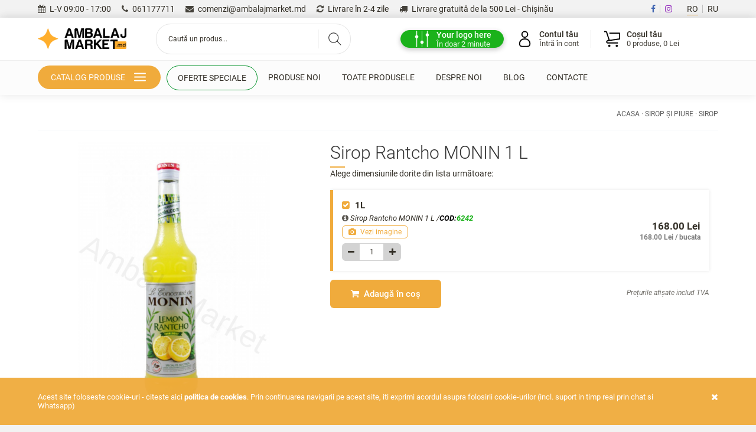

--- FILE ---
content_type: text/html; charset=UTF-8
request_url: https://www.ambalajmarket.md/p/sirop-rantcho-monin-1-l-am6242
body_size: 17668
content:
<!DOCTYPE html PUBLIC "-//W3C//DTD XHTML 1.1//EN" "http://www.w3.org/TR/xhtml11/DTD/xhtml11.dtd">
<html translate="no" xmlns="http://www.w3.org/1999/xhtml" lang="ro" xml:lang="ro">

<head>

		<title>Sirop Rantcho MONIN 1 L - ambalajmarket.md </title>
	<meta http-equiv="content-type" content="text/html; charset=utf-8" />
	<meta http-equiv="content-language" content="ro" />
	<meta name="keywords" content="Sirop Keddy, 1L, Chisinau, Moldova, MD" />
	<meta name="description" content="&quot;Bucură-te de dulceața naturală și pură a Siropului Rantcho&nbsp;MONIN &icirc;n varianta de 1L. Adaugă o notă delicată și plină de caracter &icirc;n cafea, cocktail-uri sau alte preparate.&nbsp;
" />
	<meta name="robots" content="all" />
	<meta name="revisit-after" content="7 days" />
	<meta name="copyright" content="New Trade SRL" />
	<meta name="author" content="Voitin.com Web Services" />
	<meta name="viewport" content="width=device-width, minimum-scale=1.0, maximum-scale=1.0" />
	<meta name="format-detection" content="telephone=no" />
	<meta name="google" content="notranslate" />

	<link href="https://www.ambalajmarket.md/images/favicon.ico?v=2" rel="icon" type="image/x-icon">
	<link href="https://www.ambalajmarket.md/images/favicon.ico?v=2" rel="shortcut icon" type="image/x-icon" />

		<link rel="canonical" href="https://www.ambalajmarket.md/p/sirop-rantcho-monin-1-l-am6242" />

	
	<script>function noFunc() { } window.noFunc = noFunc;</script>
	<script type="text/javascript" src="https://maps.google.com/maps/api/js?key=AIzaSyAFZAnHycaezpsytpTeP8lwrrNq_8KcCvw&callback=noFunc&loading=async"></script>
	<script type="text/javascript" src="https://cdn.ambalajmarket.md/js/global.all.min.js"></script>
	<script type="text/javascript" src="https://cdn.ambalajmarket.md/js/menu/mmenu.js"></script>
	<script type="text/javascript">var lang = 'ro';</script>
	<script type="text/javascript" src="https://cdn.ambalajmarket.md/js/script.js?v=2026"></script>
	<!-- zipchat -->
	<script src='https://app.zipchat.ai/widget/zipchat.js?id=OeIRSHVYa6JvdEQ1aaTL' data-no-optimize='1' defer></script>
	<!-- zipchat end -->

	<link href="https://cdn.ambalajmarket.md/css/style.css" rel="stylesheet" type="text/css" />
	<link href="https://cdn.ambalajmarket.md/js/menu/mmenu.css" rel="stylesheet" type="text/css" />

	
	<!-- Google tag (gtag.js) -->
	<script async src="https://www.googletagmanager.com/gtag/js?id=G-KZP2CXG3GK"></script>
	<script>
		window.dataLayer = window.dataLayer || [];
		function gtag() { dataLayer.push(arguments); }
		gtag('js', new Date());

		gtag('config', 'G-KZP2CXG3GK');
	</script>

	<!-- Google Tag Manager -->
	<script>(function (w, d, s, l, i) {
			w[l] = w[l] || []; w[l].push({
				'gtm.start':
					new Date().getTime(), event: 'gtm.js'
			}); var f = d.getElementsByTagName(s)[0],
				j = d.createElement(s), dl = l != 'dataLayer' ? '&l=' + l : ''; j.async = true; j.src =
					'https://www.googletagmanager.com/gtm.js?id=' + i + dl; f.parentNode.insertBefore(j, f);
		})(window, document, 'script', 'dataLayer', 'GTM-MTRT35NC');</script>
	<!-- End Google Tag Manager -->

	<script src="https://accounts.google.com/gsi/client" async defer></script>

	<script>
		window.fbAsyncInit = function () { FB.init({ appId: '177919068649953', autoLogAppEvents: true, xfbml: true, version: 'v3.0' }); };
		(function (d, s, id) {
			var js, fjs = d.getElementsByTagName(s)[0];
			if (d.getElementById(id)) { return; }
			js = d.createElement(s); js.id = id;
			js.src = "https://connect.facebook.net/en_US/sdk.js";
			fjs.parentNode.insertBefore(js, fjs);
		}(document, 'script', 'facebook-jssdk'));
	</script>

	
					<meta property="og:title" content="Sirop Rantcho MONIN 1 L " />
		<meta property="og:image:alt" content="Sirop Rantcho MONIN 1 L " />
		<meta property="og:type" content="website" />
		<meta property="fb:app_id" content="177919068649953" />
		<meta property="og:description"
			content="Ambalaj Market iti propune Sirop Rantcho MONIN 1 L . Profita acum de preturi pornind de la 168.00 Lei / bucata pentru acesta!" />
		<meta property="og:url" content="https://www.ambalajmarket.md/p/sirop-rantcho-monin-1-l-am6242" />
		<meta property="og:image" content="https://cdn.ambalajmarket.md/images/produse/black-white-vintage-illustrative-flower-blank-notes-a4-document-2024-02-09t032123-907.png" />
	
	<script type="application/ld+json">
		{
			"@context": "https://schema.org",
			"@type": "Organization",
			"name": "ambalajmarket.md",
			"alternateName": ["Ambalaj Market", "Ambalaj Market"],
			"url": "https://www.ambalajmarket.md",
			"logo": "https://www.ambalajmarket.md/images/logo11.png",
			"contactPoint": {
				"@type": "ContactPoint",
				"telephone": "+37361177711",
				"email": "comenzi@ambalajmarket.md",
				"contactType": "customer service",
				"areaServed": "MD",
				"availableLanguage": "Romanian"
			}
		}
	</script>
	<script type="application/ld+json">
		{
			"@context": "https://schema.org/",
			"@type": "WebSite",
			"name": "ambalajmarket.md",
			"url": "https://www.ambalajmarket.md/",
			"potentialAction": {
				"@type": "SearchAction",
				"target": "https://www.ambalajmarket.md/cautare?s={search_term_string}",
				"query-input": "required name=search_term_string"
			}
		}
	</script>

</head>

<body>

	<!-- Google Tag Manager (noscript) -->
	<noscript><iframe src="https://www.googletagmanager.com/ns.html?id=GTM-MTRT35NC" height="0" width="0"
			style="display:none;visibility:hidden"></iframe></noscript>
	<!-- End Google Tag Manager (noscript) -->

	<div id="preHeader">
		<div class="inside">
			<span class="item"><i class="fa fa-calendar"></i> L-V 09:00 - 17:00</span>
			<span class="item"><a href="tel:061177711" class="anim"><i class="fa fa-phone"></i> 061177711</a></span>
			<span class="item"><a href="mailto:comenzi@ambalajmarket.md" class="anim"><i class="fa fa-envelope"></i>
					comenzi@ambalajmarket.md</a></span>
			<span class="item"><a href="https://www.ambalajmarket.md/livrare-si-plata" class="anim"><i
						class="fa fa-refresh"></i> Livrare în 2-4 zile</a></span>
			<span class="item"><a href="https://www.ambalajmarket.md/livrare-si-plata" class="anim"><i class="fa fa-truck"></i>
					Livrare gratuită de la 500					Lei - Chișinău</a></span>
			<div id="langs" class="clearfix">
				<a href="#" id="ro" class="active">RO</a>
				<a href="#" id="ru" >RU</a>
			</div>
			<div id="social" class="clearfix">
				<a href="https://www.facebook.com/ambalajmarket.moldova" class="anim" title="Facebook"
					target="_blank"><i class="fa fa-facebook"></i></a>
				<a href="https://www.instagram.com/ambalajmarket.md/?hl=en" class="anim" title="Instagram"
					target="_blank"><i class="fa fa-instagram"></i></a>
			</div>
		</div>
	</div>

	<div id="wrapper" class="clearfix">
		<div id="header">
			<div class="inside">
				<div class="part">
					<a href="https://www.ambalajmarket.md/" class="anim" id="mainLogo">
						<img src="https://cdn.ambalajmarket.md/images/logo11.png?v=2" alt="Ambalaj Market" />
					</a>
				</div>
				<div class="part wSearch">
					<form action="https://www.ambalajmarket.md/cautare" id="topSearch">
						<input type="text" name="s" class="text anim" autocomplete="off"
							placeholder="Caută un produs..." />
												<a href="#" class="btn anim" title="Caută un produs..."><svg
								class="svg-icon search-icon" role="img" xmlns="http://www.w3.org/2000/svg"
								viewBox="0 0 19.9 19.7">
								<g class="search-path anim" fill="none" stroke="#333333">
									<path stroke-linecap="square" d="M18.5 18.3l-5.4-5.4" />
									<circle cx="8" cy="8" r="7" />
								</g>
							</svg></a>
					</form>
					<div id="searchSuggest"></div>
				</div>
				<div class="part">
					<div class="userOptions clearfix">
						<div class="userOption cartDetails">
							<a href="https://www.ambalajmarket.md/cos" class="anim" id="btnShoppingCart">
								<svg version="1.1" xmlns="http://www.w3.org/2000/svg"
									xmlns:xlink="http://www.w3.org/1999/xlink" x="0px" y="0px" viewBox="0 0 32 32"
									style="enable-background:new 0 0 32 32;" xml:space="preserve">
									<style type="text/css">
										.st1 {
											fill: none;
											stroke: #000000;
											stroke-width: 2;
											stroke-linejoin: round;
											stroke-miterlimit: 10;
										}
									</style>
									<path class="st1" d="M11,19L6.4,4.5C6.2,3.6,5.3,3,4.4,3H2" />
									<path class="st1" d="M26,23H8.4c-1.1,0-2-0.9-2-2v0c0-1.1,0.9-1.8,2-2L29,16V6H11" />
									<circle class="st1" cx="11" cy="28" r="1" />
									<circle class="st1" cx="24" cy="28" r="1" />
								</svg>
								<span>Coșul tău</span>
								<span class="extraInfo inCart">
									0 produse,
									0									Lei								</span>
							</a>
							<div class="submenu">
								<div class="miniCart"></div>
							</div>
						</div>
						<div class="userOption showMenu">
															<a href="#userPopup" data-fancybox class="anim" id="">
									<svg version="1.1" xmlns="http://www.w3.org/2000/svg"
										xmlns:xlink="http://www.w3.org/1999/xlink" x="0px" y="0px" viewBox="0 0 32 32"
										style="enable-background:new 0 0 32 32;" xml:space="preserve">
										<path
											d="M21,30H11a5,5,0,0,1-5-5V24a9,9,0,0,1,9-9h2a9,9,0,0,1,9,9v1A5,5,0,0,1,21,30ZM15,17a7,7,0,0,0-7,7v1a3,3,0,0,0,3,3H21a3,3,0,0,0,3-3V24a7,7,0,0,0-7-7Z" />
										<path
											d="M16,14a6,6,0,1,1,6-6A6,6,0,0,1,16,14ZM16,4a4,4,0,1,0,4,4A4,4,0,0,0,16,4Z" />
									</svg>
									<span>Contul tău</span>
									<span class="extraInfo">Întră în cont</span>
								</a>
																				</div>
						<div id="personalizareButton" class="userOption">
							<a href="https://www.ambalajmarket.md/personalizare" class="anim">
								<svg version="1.1" viewBox="0 0 1200 1200" xmlns="http://www.w3.org/2000/svg">
									<g fill-rule="evenodd" fill="#ffffff">
										<path
											d="m252 60c13.254 0 24 13.254 24 24v1032c0 13.254-10.746 24-24 24s-24-13.254-24-24v-1032c0-13.254 10.746-24 24-24z" />
										<path transform="matrix(12,0,0,12,156,60)"
											d="m16 33c0 4.4183-3.5817 8-8 8s-8-3.5817-8-8 3.5817-8 8-8 8 3.5817 8 8"
											stroke="#ffffff" stroke-width="2" />
										<path
											d="m600 60c13.254 0 24 13.254 24 24v1032c0 13.254-10.746 24-24 24s-24-13.254-24-24v-1032c0-13.254 10.746-24 24-24z" />
										<path transform="matrix(12,0,0,12,504,60)"
											d="m8 71c4.4183 0 8-3.5817 8-8s-3.5817-8-8-8-8 3.5817-8 8 3.5817 8 8 8z"
											stroke="#ffffff" stroke-width="2" />
										<path
											d="m948 60c13.254 0 24 13.254 24 24v1032c0 13.254-10.746 24-24 24s-24-13.254-24-24v-1032c0-13.254 10.746-24 24-24z" />
										<path transform="matrix(12,0,0,12,852,60)"
											d="m8 31c4.4183 0 8-3.5817 8-8s-3.5817-8-8-8-8 3.5817-8 8 3.5817 8 8 8z"
											stroke="#ffffff" stroke-width="2" />
									</g>
								</svg>
								<span id="personalizare" class="hideMobile">Your logo here</span>
								<!-- Personalizare produse -->
								<span id="personalizare" class="hideDesktop">Personalizare</span>
								<span id="personalizare" class="extraInfo">În doar 2 minute</span>
							</a>
						</div>
						<div class="userOption hideDesktop">
							<a href="#mobileMenu" id="mobileMenuBtn" class="anim wbars">
								<svg fill="#000000" viewBox="0 0 32 32" xmlns="http://www.w3.org/2000/svg">
									<path
										d="M2 8.749h28c0.414 0 0.75-0.336 0.75-0.75s-0.336-0.75-0.75-0.75v0h-28c-0.414 0-0.75 0.336-0.75 0.75s0.336 0.75 0.75 0.75v0zM30 15.25h-28c-0.414 0-0.75 0.336-0.75 0.75s0.336 0.75 0.75 0.75v0h28c0.414 0 0.75-0.336 0.75-0.75s-0.336-0.75-0.75-0.75v0zM30 23.25h-28c-0.414 0-0.75 0.336-0.75 0.75s0.336 0.75 0.75 0.75v0h28c0.414 0 0.75-0.336 0.75-0.75s-0.336-0.75-0.75-0.75v0z">
									</path>
								</svg>
								<span>Meniu</span>
							</a>
						</div>
					</div>
				</div>
			</div>
			<div id="mainMenu">
				<div class="inside">
					<ul class="clearfix">
						<li class="main">
							<a href="#" title="Catalog produse" class="anim toggleMenu">
								Catalog produse								<button class="hamburger hamburger--squeeze" title="Catalog produse"
									type="button">
									<span class="hamburger-box">
										<span class="hamburger-inner"></span>
									</span>
								</button>
							</a>
						</li>
						<li><a href="https://www.ambalajmarket.md/oferte-speciale" class="anim"
								id="oferte">Oferte speciale</a></li>
						<li><a href="https://www.ambalajmarket.md/produse-noi" class="anim">Produse noi</a></li>
						<li><a href="https://www.ambalajmarket.md/toate-produsele"
								class="anim">Toate produsele</a></li>
						<li><a href="https://www.ambalajmarket.md/despre-noi" class="anim">Despre noi</a></li>
						<li><a href="https://www.ambalajmarket.md/blog" class="anim">Blog</a></li>
						<li><a href="https://www.ambalajmarket.md/contact" class="anim">Contacte</a></li>
					</ul>
				</div>
				<div id="megaMenu">
					<div class="inside">
						<div class="megaMenuContainer clearfix">
							<div class="megaMenuItem">
								<span class="megaTitle">După industrie</span>
								<ul>
																			<li>
											<a href="https://www.ambalajmarket.md/c/restaurante-full-service"
												class="anim">
												<img
														src="https://cdn.ambalajmarket.md/images/icons/resturant.png" alt="Icon Restaurante (full-service)" />												Restaurante (full-service)											</a>
										</li>
																			<li>
											<a href="https://www.ambalajmarket.md/c/fast-food-to-go-livrare"
												class="anim">
												<img
														src="https://cdn.ambalajmarket.md/images/icons/streetfood.png" alt="Icon Fast-food / To Go / Livrare" />												Fast-food / To Go / Livrare											</a>
										</li>
																			<li>
											<a href="https://www.ambalajmarket.md/c/cafenele-deserturi"
												class="anim">
												<img
														src="https://cdn.ambalajmarket.md/images/icons/cafenea.png" alt="Icon Cafenele / Deserturi" />												Cafenele / Deserturi											</a>
										</li>
																			<li>
											<a href="https://www.ambalajmarket.md/c/clining-oficiu"
												class="anim">
												<img
														src="https://cdn.ambalajmarket.md/images/icons/curatenie.png" alt="Icon Clining și Oficiu" />												Clining și Oficiu											</a>
										</li>
																			<li>
											<a href="https://www.ambalajmarket.md/c/saloane-hoteluri-clinici"
												class="anim">
												<img
														src="https://cdn.ambalajmarket.md/images/icons/hotel.png" alt="Icon Salone / Hoteluri / Clinici" />												Salone / Hoteluri / Clinici											</a>
										</li>
																			<li>
											<a href="https://www.ambalajmarket.md/c/retail-magazine"
												class="anim">
												<img
														src="https://cdn.ambalajmarket.md/images/icons/pizza.png" alt="Icon Retail / Magazine" />												Retail / Magazine											</a>
										</li>
																			<li>
											<a href="https://www.ambalajmarket.md/c/patiserii-food-production"
												class="anim">
												<img
														src="https://cdn.ambalajmarket.md/images/icons/patiserie.png" alt="Icon Patiserii și Producție alimentară" />												Patiserii și Producție alimentară											</a>
										</li>
																	</ul>
							</div>
							<div class="megaMenuItem">
								<span class="megaTitle">După categorie</span>
								<ul>
																			<li>
											<b>
												<img
														src="https://cdn.ambalajmarket.md/images/icons/ico01-folii-24x24.png" alt="Icon Folii și hârtii alimentare" />												<a href="https://www.ambalajmarket.md/c/folii-si-hartii-alimentare"
													class="anim">Folii și hârtii alimentare</a>
											</b>
																							<ul>
																											<li><a href="https://www.ambalajmarket.md/c/folii-si-hartii-alimentare/folie-aluminiu"
																class="anim">Folie din aluminiu</a>
														</li>
																											<li><a href="https://www.ambalajmarket.md/c/folii-si-hartii-alimentare/folie-stretch-alimentara"
																class="anim">Folie stretch alimentară</a>
														</li>
																											<li><a href="https://www.ambalajmarket.md/c/folii-si-hartii-alimentare/hartie-pergament"
																class="anim">Hârtie pergament</a>
														</li>
																									</ul>
																					</li>
																			<li>
											<b>
												<img
														src="https://cdn.ambalajmarket.md/images/icons/ico12-dispensere-24x24.png" alt="Icon Genți termoizolante si dispensere " />												<a href="https://www.ambalajmarket.md/c/dispensere-termosudare"
													class="anim">Genți termoizolante si dispensere </a>
											</b>
																							<ul>
																											<li><a href="https://www.ambalajmarket.md/c/dispensere-termosudare/genti-termoizolante"
																class="anim">Genți termoizolante</a>
														</li>
																											<li><a href="https://www.ambalajmarket.md/c/dispensere-termosudare/dispensere"
																class="anim">Dispensere</a>
														</li>
																									</ul>
																					</li>
																			<li>
											<b>
												<img
														src="https://cdn.ambalajmarket.md/images/icons/ico03-soap-24x24.png" alt="Icon Igienă și chimice de uz casnic" />												<a href="https://www.ambalajmarket.md/c/igiena-si-chimice-de-uz-casnic"
													class="anim">Igienă și chimice de uz casnic</a>
											</b>
																							<ul>
																											<li><a href="https://www.ambalajmarket.md/c/igiena-si-chimice-de-uz-casnic/servetele-umede"
																class="anim">Servetele umede</a>
														</li>
																											<li><a href="https://www.ambalajmarket.md/c/igiena-si-chimice-de-uz-casnic/sapun"
																class="anim">Săpun</a>
														</li>
																											<li><a href="https://www.ambalajmarket.md/c/igiena-si-chimice-de-uz-casnic/role-de-hartie"
																class="anim">Role de hârtie</a>
														</li>
																											<li><a href="https://www.ambalajmarket.md/c/igiena-si-chimice-de-uz-casnic/detergent-pardoseli"
																class="anim">Detergent pentru podea</a>
														</li>
																											<li><a href="https://www.ambalajmarket.md/c/igiena-si-chimice-de-uz-casnic/detergenti-de-rufe-si-balsam"
																class="anim">Detergent de rufe și balsam </a>
														</li>
																											<li><a href="https://www.ambalajmarket.md/c/igiena-si-chimice-de-uz-casnic/servetele-pentru-dozator"
																class="anim">Șervețele pentru dozator</a>
														</li>
																											<li><a href="https://www.ambalajmarket.md/c/igiena-si-chimice-de-uz-casnic/accesorii-pentru-mentinerea-curatenie"
																class="anim">Accesorii pentru menținerea curățeniei</a>
														</li>
																											<li><a href="https://www.ambalajmarket.md/c/igiena-si-chimice-de-uz-casnic/detergent-baie"
																class="anim">Detergent pentru baie</a>
														</li>
																											<li><a href="https://www.ambalajmarket.md/c/igiena-si-chimice-de-uz-casnic/detergent-bucatarie"
																class="anim">Detergent pentru bucătărie</a>
														</li>
																											<li><a href="https://www.ambalajmarket.md/c/igiena-si-chimice-de-uz-casnic/accesorii-de-unica-folosinta"
																class="anim">Accesorii de unică folosință</a>
														</li>
																											<li><a href="https://www.ambalajmarket.md/c/igiena-si-chimice-de-uz-casnic/dezinfectant-produse-dezinfectante"
																class="anim">Dezinfectant</a>
														</li>
																											<li><a href="https://www.ambalajmarket.md/c/igiena-si-chimice-de-uz-casnic/hartie-igienica"
																class="anim">Hârtie igienică</a>
														</li>
																											<li><a href="https://www.ambalajmarket.md/c/igiena-si-chimice-de-uz-casnic/detergent-curatenie-generala"
																class="anim">Detergent pentru curățenie generală</a>
														</li>
																											<li><a href="https://www.ambalajmarket.md/c/igiena-si-chimice-de-uz-casnic/odorizant"
																class="anim">Odorizant</a>
														</li>
																									</ul>
																					</li>
																			<li>
											<b>
												<img
														src="https://cdn.ambalajmarket.md/images/icons/ico15-pungi-plastic-24x24.png" alt="Icon Pungi polietilenă" />												<a href="https://www.ambalajmarket.md/c/pungi-polietilena"
													class="anim">Pungi polietilenă</a>
											</b>
																							<ul>
																											<li><a href="https://www.ambalajmarket.md/c/pungi-polietilena/pungi-biodegradabile"
																class="anim">Pungi biodegradabile</a>
														</li>
																											<li><a href="https://www.ambalajmarket.md/c/pungi-polietilena/pungi-termo"
																class="anim">Pungi termo</a>
														</li>
																											<li><a href="https://www.ambalajmarket.md/c/pungi-polietilena/pungi-bopp"
																class="anim">Pungi BOPP/ZIP</a>
														</li>
																											<li><a href="https://www.ambalajmarket.md/c/pungi-polietilena/sacose-gunoi"
																class="anim">Sacoșe gunoi </a>
														</li>
																											<li><a href="https://www.ambalajmarket.md/c/pungi-polietilena/pungi-alimentare"
																class="anim">Pungi alimentare</a>
														</li>
																									</ul>
																					</li>
																			<li>
											<b>
												<img
														src="https://cdn.ambalajmarket.md/images/icons/ico15-rasad-24x24.png" alt="Icon Accesorii pentru grădinărit" />												<a href="https://www.ambalajmarket.md/c/Accesorii-Pentru-Gradinarit"
													class="anim">Accesorii pentru grădinărit</a>
											</b>
																					</li>
																			<li>
											<b>
												<img
														src="https://cdn.ambalajmarket.md/images/icons/ico11-coffee-24x24.png" alt="Icon Păhare din carton și plastic" />												<a href="https://www.ambalajmarket.md/c/pahare-carton-si-plasic"
													class="anim">Păhare din carton și plastic</a>
											</b>
																							<ul>
																											<li><a href="https://www.ambalajmarket.md/c/pahare-carton-si-plasic/amestecatoare-pentru-bauturi"
																class="anim">Amestecatoare pentru băuturi</a>
														</li>
																											<li><a href="https://www.ambalajmarket.md/c/pahare-carton-si-plasic/suport-pahare"
																class="anim">Suport păhare</a>
														</li>
																											<li><a href="https://www.ambalajmarket.md/c/pahare-carton-si-plasic/capace-plastic"
																class="anim">Capace din plastic</a>
														</li>
																											<li><a href="https://www.ambalajmarket.md/c/pahare-carton-si-plasic/pahare-inghetata"
																class="anim">Păhare pentru înghețată</a>
														</li>
																											<li><a href="https://www.ambalajmarket.md/c/pahare-carton-si-plasic/pahare-carton"
																class="anim">Păhare din carton</a>
														</li>
																											<li><a href="https://www.ambalajmarket.md/c/pahare-carton-si-plasic/pahare-plastic"
																class="anim">Păhare din plastic</a>
														</li>
																									</ul>
																					</li>
																			<li>
											<b>
												<img
														src="https://cdn.ambalajmarket.md/images/icons/servire-e.png" alt="Icon Preparare și servire" />												<a href="https://www.ambalajmarket.md/c/preparare-si-servire"
													class="anim">Preparare și servire</a>
											</b>
																							<ul>
																											<li><a href="https://www.ambalajmarket.md/c/preparare-si-servire/depozitare"
																class="anim">Depozitare</a>
														</li>
																											<li><a href="https://www.ambalajmarket.md/c/preparare-si-servire/servire-si-decor"
																class="anim">Servire și decor</a>
														</li>
																											<li><a href="https://www.ambalajmarket.md/c/preparare-si-servire/ustensile-pentru-gatit"
																class="anim">Ustensile pentru gătit</a>
														</li>
																											<li><a href="https://www.ambalajmarket.md/c/preparare-si-servire/tacamuri"
																class="anim">Tacâmuri</a>
														</li>
																											<li><a href="https://www.ambalajmarket.md/c/preparare-si-servire/farfurii-farfurioare-si-tavi"
																class="anim">Farfurii și farfurioare</a>
														</li>
																											<li><a href="https://www.ambalajmarket.md/c/preparare-si-servire/cesti-cani-si-ceainice"
																class="anim">Cești, căni și ceainice</a>
														</li>
																									</ul>
																					</li>
																			<li>
											<b>
												<img
														src="https://cdn.ambalajmarket.md/images/icons/ico09-caserole-24x24.png" alt="Icon Cutii și сaserole PET/ PP" />												<a href="https://www.ambalajmarket.md/c/cutii-si-caserole"
													class="anim">Cutii și сaserole PET/ PP</a>
											</b>
																							<ul>
																											<li><a href="https://www.ambalajmarket.md/c/cutii-si-caserole/caserole-aluminiu"
																class="anim">Caserole aluminiu</a>
														</li>
																											<li><a href="https://www.ambalajmarket.md/c/cutii-si-caserole/caserole-polipropilena-pp"
																class="anim">Caserole din polipropilena PP</a>
														</li>
																											<li><a href="https://www.ambalajmarket.md/c/cutii-si-caserole/caserole-sushi"
																class="anim">Caserole pentru sushi</a>
														</li>
																											<li><a href="https://www.ambalajmarket.md/c/cutii-si-caserole/sosiere"
																class="anim">Sosiere</a>
														</li>
																											<li><a href="https://www.ambalajmarket.md/c/cutii-si-caserole/caserole-pet"
																class="anim">Caserole PET</a>
														</li>
																											<li><a href="https://www.ambalajmarket.md/c/cutii-si-caserole/polistirenul-expandat"
																class="anim">Polistirenul expandat</a>
														</li>
																											<li><a href="https://www.ambalajmarket.md/c/cutii-si-caserole/ambalaje-patiserie"
																class="anim">Ambalaje patiserie</a>
														</li>
																									</ul>
																					</li>
																			<li>
											<b>
												<img
														src="https://cdn.ambalajmarket.md/images/icons/ico07-farfurii-24x24.png" alt="Icon Farfurii și tacâmuri" />												<a href="https://www.ambalajmarket.md/c/farfurii-si-tacamuri"
													class="anim">Farfurii și tacâmuri</a>
											</b>
																							<ul>
																											<li><a href="https://www.ambalajmarket.md/c/farfurii-si-tacamuri/tavite-street-food"
																class="anim">Tăvi pentru street food</a>
														</li>
																											<li><a href="https://www.ambalajmarket.md/c/farfurii-si-tacamuri/farfurii-unica-folosinta"
																class="anim">Farfurii de unică folosință</a>
														</li>
																											<li><a href="https://www.ambalajmarket.md/c/farfurii-si-tacamuri/tacamuri-unica-folosinta"
																class="anim">Tacâmuri de unică folosință</a>
														</li>
																									</ul>
																					</li>
																			<li>
											<b>
												<img
														src="https://cdn.ambalajmarket.md/images/icons/ico14-cutii-carton-24x24.png" alt="Icon Cutii și caserole din carton" />												<a href="https://www.ambalajmarket.md/c/cutii-si-caserole-din-carton"
													class="anim">Cutii și caserole din carton</a>
											</b>
																							<ul>
																											<li><a href="https://www.ambalajmarket.md/c/cutii-si-caserole-din-carton/cutii-cofetarie"
																class="anim">Cutii pentru cofetărie/Patiserie</a>
														</li>
																											<li><a href="https://www.ambalajmarket.md/c/cutii-si-caserole-din-carton/boluri-supe-carton"
																class="anim">Boluri pentru supe din carton</a>
														</li>
																											<li><a href="https://www.ambalajmarket.md/c/cutii-si-caserole-din-carton/cutii-hamburger-cartofi-prajiti"
																class="anim">Cutii pentru burger și cartofi prăjiți</a>
														</li>
																											<li><a href="https://www.ambalajmarket.md/c/cutii-si-caserole-din-carton/cutii-pentru-fast-food-meniu"
																class="anim">Cutii pentru meniu și fast food</a>
														</li>
																											<li><a href="https://www.ambalajmarket.md/c/cutii-si-caserole-din-carton/cutii-pentru-cadouri"
																class="anim">Cutii pentru cadouri</a>
														</li>
																											<li><a href="https://www.ambalajmarket.md/c/cutii-si-caserole-din-carton/cutii-de-pizza"
																class="anim">Cutii de pizza</a>
														</li>
																									</ul>
																					</li>
																			<li>
											<b>
												<img
														src="https://cdn.ambalajmarket.md/images/icons/ico04-pungi-hartie-24x24.png" alt="Icon Pungi din hârtie" />												<a href="https://www.ambalajmarket.md/c/pungi-hartie"
													class="anim">Pungi din hârtie</a>
											</b>
																							<ul>
																											<li><a href="https://www.ambalajmarket.md/c/pungi-hartie/pungi-cu-zip"
																class="anim">Pungi ziplock</a>
														</li>
																											<li><a href="https://www.ambalajmarket.md/c/pungi-hartie/pungi-tacamuri"
																class="anim">Pungi pentru tacâmuri</a>
														</li>
																											<li><a href="https://www.ambalajmarket.md/c/pungi-hartie/pungi-covrigarii-patiserii-brutarii"
																class="anim">Pungi pentru covrigării, patiserii și brutării</a>
														</li>
																											<li><a href="https://www.ambalajmarket.md/c/pungi-hartie/coltare-din-hartie"
																class="anim">Colțare din hârtie</a>
														</li>
																											<li><a href="https://www.ambalajmarket.md/c/pungi-hartie/sacose-sarbatori-si-evenimente"
																class="anim">Sacoșe pentru sărbători și evenimente</a>
														</li>
																											<li><a href="https://www.ambalajmarket.md/c/pungi-hartie/sacose-fara-maner"
																class="anim">Sacoșe fără mânere</a>
														</li>
																											<li><a href="https://www.ambalajmarket.md/c/pungi-hartie/sacose-cu-maner"
																class="anim">Sacoșe cu mâner</a>
														</li>
																									</ul>
																					</li>
																			<li>
											<b>
												<img
														src="https://cdn.ambalajmarket.md/images/icons/ico06-paie-scobitori-24x24.png" alt="Icon Paie, scobitori și bețe" />												<a href="https://www.ambalajmarket.md/c/paie-scobitori-si-bete"
													class="anim">Paie, scobitori și bețe</a>
											</b>
																							<ul>
																											<li><a href="https://www.ambalajmarket.md/c/paie-scobitori-si-bete/paie-biodegradabile"
																class="anim">Paie biodegradabile</a>
														</li>
																											<li><a href="https://www.ambalajmarket.md/c/paie-scobitori-si-bete/bete"
																class="anim">Bețe</a>
														</li>
																											<li><a href="https://www.ambalajmarket.md/c/paie-scobitori-si-bete/scobitori"
																class="anim">Scobitori</a>
														</li>
																											<li><a href="https://www.ambalajmarket.md/c/paie-scobitori-si-bete/paie-plastic"
																class="anim">Paie din plastic</a>
														</li>
																									</ul>
																					</li>
																			<li>
											<b>
												<img
														src="https://cdn.ambalajmarket.md/images/icons/b2.png" alt="Icon Birotică" />												<a href="https://www.ambalajmarket.md/c/birotica"
													class="anim">Birotică</a>
											</b>
																							<ul>
																											<li><a href="https://www.ambalajmarket.md/c/birotica/elastice"
																class="anim">Elastice</a>
														</li>
																											<li><a href="https://www.ambalajmarket.md/c/birotica/articole-birotica"
																class="anim">Articole birotică</a>
														</li>
																											<li><a href="https://www.ambalajmarket.md/c/birotica/banda-adeziva"
																class="anim">Bandă adezivă</a>
														</li>
																									</ul>
																					</li>
																			<li>
											<b>
												<img
														src="https://cdn.ambalajmarket.md/images/icons/s2.png" alt="Icon Sirop și piure" />												<a href="https://www.ambalajmarket.md/c/sirop-si-piure"
													class="anim">Sirop și piure</a>
											</b>
																							<ul>
																											<li><a href="https://www.ambalajmarket.md/c/sirop-si-piure/piure"
																class="anim">Piure</a>
														</li>
																											<li><a href="https://www.ambalajmarket.md/c/sirop-si-piure/sirop"
																class="anim">Sirop</a>
														</li>
																											<li><a href="https://www.ambalajmarket.md/c/sirop-si-piure/sos"
																class="anim">Sos</a>
														</li>
																									</ul>
																					</li>
																			<li>
											<b>
												<img
														src="https://cdn.ambalajmarket.md/images/icons/c2.png" alt="Icon Сafea/ Ceai" />												<a href="https://www.ambalajmarket.md/c/cafea-ceai"
													class="anim">Сafea/ Ceai</a>
											</b>
																							<ul>
																											<li><a href="https://www.ambalajmarket.md/c/cafea-ceai/cafea"
																class="anim">Cafea</a>
														</li>
																											<li><a href="https://www.ambalajmarket.md/c/cafea-ceai/ceai"
																class="anim">Ceai</a>
														</li>
																											<li><a href="https://www.ambalajmarket.md/c/cafea-ceai/ciocolata-lapte"
																class="anim">Ciocolata fierbinte, Lapte</a>
														</li>
																											<li><a href="https://www.ambalajmarket.md/c/cafea-ceai/zahar-indulcitor"
																class="anim">Zahăr, îndulcitor</a>
														</li>
																									</ul>
																					</li>
																			<li>
											<b>
												<img
														src="https://cdn.ambalajmarket.md/images/icons/dvsvdsv.png" alt="Icon Aparate p/u cafea" />												<a href="https://www.ambalajmarket.md/c/aparate-de-preparare-cafea"
													class="anim">Aparate p/u cafea</a>
											</b>
																							<ul>
																											<li><a href="https://www.ambalajmarket.md/c/aparate-de-preparare-cafea/Аutomate-HORECA"
																class="anim">Аutomate HORECA</a>
														</li>
																											<li><a href="https://www.ambalajmarket.md/c/aparate-de-preparare-cafea/aparate-de-preparare-cafea"
																class="anim">Aparate de preparare cafea</a>
														</li>
																									</ul>
																					</li>
																			<li>
											<b>
												<img
														src="https://cdn.ambalajmarket.md/images/icons/su.png" alt="Icon Tot pentru sushi" />												<a href="https://www.ambalajmarket.md/c/tot-pentru-sushi"
													class="anim">Tot pentru sushi</a>
											</b>
																							<ul>
																											<li><a href="https://www.ambalajmarket.md/c/tot-pentru-sushi/nori-tempura"
																class="anim">Nori și tempura</a>
														</li>
																											<li><a href="https://www.ambalajmarket.md/c/tot-pentru-sushi/chimbir-wasabi-susan"
																class="anim">Ghimbir/ wasabi/ susan</a>
														</li>
																											<li><a href="https://www.ambalajmarket.md/c/tot-pentru-sushi/sosuri"
																class="anim">Sosuri</a>
														</li>
																											<li><a href="https://www.ambalajmarket.md/c/tot-pentru-sushi/fidea-faina"
																class="anim">Fidea, faina </a>
														</li>
																											<li><a href="https://www.ambalajmarket.md/c/tot-pentru-sushi/accesorii-pentru-sushi"
																class="anim">Accesorii pentru sushi</a>
														</li>
																									</ul>
																					</li>
																			<li>
											<b>
												<img
														src="https://cdn.ambalajmarket.md/images/icons/bacanie.png" alt="Icon Băcănie" />												<a href="https://www.ambalajmarket.md/c/bacanie"
													class="anim">Băcănie</a>
											</b>
																							<ul>
																											<li><a href="https://www.ambalajmarket.md/c/bacanie/bauturi-si-ingridiente-de-baza"
																class="anim">Băuturi și ingrediente de bază</a>
														</li>
																											<li><a href="https://www.ambalajmarket.md/c/bacanie/condimente-sosuri"
																class="anim">Condimente/ sosuri</a>
														</li>
																											<li><a href="https://www.ambalajmarket.md/c/bacanie/snacksuri"
																class="anim">Snacksuri</a>
														</li>
																											<li><a href="https://www.ambalajmarket.md/c/bacanie/ingridiente-de-baza"
																class="anim">Ingrediente de bază</a>
														</li>
																									</ul>
																					</li>
																	</ul>
							</div>
						</div>
					</div>
				</div>
			</div>
		</div>

		
		<div id="imageSearch" class="modal">
			<div class="innerModal">
				<div class="mainTitle"><span>Cauta produse similare</span></div>
				<p style="margin-bottom: 20px">
					Alege o fotografie existenta sau realizeaza una chiar acum. Aplicatia noastra iti va arata produsele similare din catalogul nostru.				</p>
				<form action="#" class="form" enctype="multipart/form-data" id="searchByImage">
					<div class="line">
						<input type="file" autocomplete="off" name="imagine" accept="image/*"
							class="text anim req round" />
					</div>
				</form>
			</div>
		</div>

		<div id="content">
<div class="paginaProdus">
    <div class="inside clearfix">
        <div class="prezentareProdus clearfix">
            <div id="inNav">
                <a href="https://www.ambalajmarket.md/" class="anim" title="Acasa">Acasa</a> &middot;
                <a href="https://www.ambalajmarket.md/c/sirop-si-piure" class="anim" title="Sirop și piure">Sirop și piure</a>
                                    &middot; <a href="https://www.ambalajmarket.md/c/sirop-si-piure/sirop" class="anim" title="Sirop">Sirop</a>
                                            </div>

            <div class="hideDesktop">
                <span class="title single">
                    Sirop Rantcho MONIN 1 L                     <!--<span class="cod">Cod produs: <i class="fa fa-barcode"></i> <b>6242</b></span>-->
                </span>
                <!-- <span class="starsScroll">
                                        <span class="stars">
                                                                                    <i class="fa fa-star-o"></i>
                                                            <i class="fa fa-star-o"></i>
                                                            <i class="fa fa-star-o"></i>
                                                            <i class="fa fa-star-o"></i>
                                                            <i class="fa fa-star-o"></i>
                                                                        </span> (0)
                </span> -->
            </div>

            <div class="galerie clearfix">
                                                    <div id="mainImage">
                        <a href="https://cdn.ambalajmarket.md/images/produse/black-white-vintage-illustrative-flower-blank-notes-a4-document-2024-02-09t032123-907.png" data-fancybox="produs" class="anim" title="Sirop Rantcho MONIN 1 L "><img src="https://www.ambalajmarket.md/include/timthumb.php?src=https://www.ambalajmarket.md/images/produse/black-white-vintage-illustrative-flower-blank-notes-a4-document-2024-02-09t032123-907.png&amp;w=600&amp;h=600&amp;zc=2" alt="Sirop Rantcho MONIN 1 L " /></a>
                                            </div>
                     
                 
            </div>
                
            <div class="infoProdus"> 
                <h1 class="title single hideMobile">
                    Sirop Rantcho MONIN 1 L                     <!--<span class="cod">Cod produs: <i class="fa fa-barcode"></i> <b>6242</b></span>-->
                </h1>
                <!-- <span class="starsScroll hideMobile">
                                        <span class="stars">
                                                                                    <i class="fa fa-star-o"></i>
                                                            <i class="fa fa-star-o"></i>
                                                            <i class="fa fa-star-o"></i>
                                                            <i class="fa fa-star-o"></i>
                                                            <i class="fa fa-star-o"></i>
                                                                        </span> (0)
                </span> -->
                <div id="calculator">
                    <form action="#" id="calculatorPret">
                        <p>Alege dimensiunile dorite din lista următoare:</p><input type="hidden" name="id_produs" value="2857" /><div id="popupSelection"><div class="selectie anim  active"><input type="checkbox" autocomplete="off" class="check" checked name="id[21918]" value="21918" /><span class="dimensiune"><i class="fa outter fa-check-square"></i> 1L <i></i></span>
    <div>
        <span class="info" style="white-space:nowrap; display: inline-flex; gap: 5px; align-items: center;">
            <i class="fa fa-info-circle"></i> Sirop Rantcho MONIN 1 L / <span style="font-weight:bold; color:#000;">COD:</span><span style="font-weight:bold; color:#1bb21b;">6242</span>
        </span>
    </div>
<a href="https://cdn.ambalajmarket.md/images/produse/black-white-vintage-illustrative-flower-blank-notes-a4-document-2024-02-09t032123-907-65ccce4db822b.png" data-fancybox class="image anim"><i class="fa fa-camera"></i> Vezi imagine</a><span class="pret"><span class="dynPrice normal" data-def="168">168.00 Lei</span> <i>168.00 Lei / bucata</i></span><div class="clear"></div><div class="math clearfix"><span class="mt anim minus"><i class="fa fa-minus"></i></span><input type="text" name="qty[21918]" value="1" class="anim inptmt numere mt" data-max="10000" /><span class="mt anim plus"><i class="fa fa-plus"></i></span></div></div></div><a href="#" class="anim  addToCartGlobal round btn" data-name="Sirop Rantcho MONIN 1 L "><i class="fa fa-shopping-cart"></i> Adaugă în coș</a><i class="tva">Prețurile afișate includ TVA</i>                    </form>
                </div>
            </div>
        </div>
     
                    <h6 class="title">Descriere</h6>
            <div class="textZone noBot">
                <p><strong>Sirop Ranch MONIN 1L</strong></p>

<p>Descoperiți savoarea autentică a vestului sălbatic cu Siropul Ranch MONIN, disponibil într-un recipient de 1 litru. Acest sirop aduce notele bogate și robuste ale condimentelor specifice dressingului ranch, permițându-vă să adăugați un strop de savoare delicioasă băuturilor și deserturilor dumneavoastră.</p>

<h3>Caracteristici cheie:</h3>

<ul>
	<li><strong>Aromă Autentică:</strong> Capturați gustul autentic al dressingului ranch în băuturile și deserturile dumneavoastră.</li>
	<li><strong>Versatilitate în Utilizare:</strong> Ideal pentru a adăuga o notă de savoare vestului sălbatic în cocktail-uri, cafele și alte băuturi.</li>
	<li><strong>Recipient Generos:</strong> Sticla de 1 litru asigură suficient sirop pentru a vă bucura de mai multe preparate delicioase.</li>
	<li><strong>Calitate MONIN:</strong> Siropul MONIN, recunoscut pentru calitatea sa superioară.</li>
</ul>

<p>Transformați-vă băuturile preferate cu aroma inconfundabilă a Siropului Ranch MONIN!</p>
            </div>
        
        <h6 class="title" id="recenziiPart">
            Recenzii            <div class="homeView">
                <a href="#adaugaRecenzie" data-fancybox class="anim adaugaRecenzie round"><i class="fa fa-plus-circle"></i> Adaugă recenzie</a>
            </div>
        </h6>
        <div id="adaugaRecenzie" class="modal">
            <div class="innerModal">
                <div class="mainTitle"><span>Adaugă recenzie</span></div>
                <form action="#" class="form" data-ac="cont" id="produsRecenzie">
                    <input type="hidden" name="id" value="2857" />
                                            <div class="cols2 clearfix">
                            <div class="line">
                                <label>Numele tău (public)</label>
                                <input type="text" name="nume" class="text round anim req" />
                            </div> 
                            <div class="line">
                                <label>Adresa de e-mail (privată)</label>
                                <input type="text" name="email" class="text round anim req" />
                            </div> 
                        </div> 
                                        <div class="line">
                        <label>Recenzia ta (publică, opțională)</label>
                        <textarea name="mesaj" class="text round anim"></textarea>
                    </div> 
                    <div class="line" style="margin: 10px 0 15px 0">
                        <label style="display: block; margin: 0 0 12px 0">Nota pe care o dai produsului</label>
                        <select name="nota" id="selNota">
                            <option value="1" data-html="Foarte prost">1</option>
                            <option value="2" data-html="Prost">2</option>
                            <option value="3" selected data-html="Mediocru">3</option>
                            <option value="4" data-html="Bun">4</option>
                            <option value="5" data-html="Foarte bun">5</option>
                        </select>
                        <div class="rateit" data-rateit-value="3" data-rateit-resetable="false" data-rateit-backingfld="#selNota" data-rateit-min="0"></div>
                    </div> 
                                            <div class="line checkLine">
                            <label class="anim">
                                <input type="checkbox" name="privacy" value="1" />
                                Am luat cunoștință de <a href="https://www.ambalajmarket.md/politica-de-confidentialitate" target="_blank" class="anim">politica de confidențialitate</a> și <a href="https://www.ambalajmarket.md/termeni-si-conditii" target="_blank" class="anim">termeni și condiții</a>
                            </label>
                        </div>
                                        <div class="line clearfix"><input type="submit" class="buton round anim" value="Trimite recenzia" /></div>
                </form>
            </div>
        </div>
        <div class="recenzii clearfix">
                            <div class="notfound">Ne pare rău, nu există încă nici-o recenzie pentru acest produs.</div>
                    </div>

                                    <h6 class="title">Produse compatibile</h6>
                <div class="products productGrid">
                    <div class="product scale-anm " data-cat="198">
			
			
			<a href="https://www.ambalajmarket.md/p/ciocolata-fierbinte-ristora-pentru-aparate-1kg-am0353" title="Ciocolata fierbinte Ristora pentru aparate 1kg" class="image anim">
				
				<img src="https://cdn.ambalajmarket.md/images/produse/am0353.jpg" class="anim" alt="Ciocolata fierbinte Ristora pentru aparate 1kg" />
				
			</a>
			<h2 style="height: 32px; overflow: hidden; text-overflow: ellipsis; white-space: nowrap;">
				<a href="https://www.ambalajmarket.md/p/ciocolata-fierbinte-ristora-pentru-aparate-1kg-am0353" title="Ciocolata fierbinte Ristora pentru aparate 1kg" class="nume anim">
					Ciocolata fierbinte Ristora pentru aparate 1kg
				</a>
			</h2>
			<!-- <div class="stars"><i class="fa fa-star-o"></i><i class="fa fa-star-o"></i><i class="fa fa-star-o"></i><i class="fa fa-star-o"></i><i class="fa fa-star-o"></i> <span>(0)</span></div> -->
			<div class="dimensiuni"><b>1</b> dimensiune disponibila</div>
			<div class="pret anim">
				<span>De la <b>175.00 Lei / bucata</b></span>
				
			</div>
			<a href="#" class="anim addToCart round" data-id="2182"><i class="fa fa-shopping-cart"></i> <b>Adaugă în coș</b></a>
			</div><div class="product scale-anm " data-cat="198">
			
			
			<a href="https://www.ambalajmarket.md/p/cafea-capsule-morbido-caffitaly-10-caps-am0399" title="Cafea Capsule Caffitaly MORBIDO (10 caps)" class="image anim">
				
				<img src="https://cdn.ambalajmarket.md/images/produse/am0399.jpg" class="anim" alt="Cafea Capsule Caffitaly MORBIDO (10 caps)" />
				
			</a>
			<h2 style="height: 32px; overflow: hidden; text-overflow: ellipsis; white-space: nowrap;">
				<a href="https://www.ambalajmarket.md/p/cafea-capsule-morbido-caffitaly-10-caps-am0399" title="Cafea Capsule Caffitaly MORBIDO (10 caps)" class="nume anim">
					Cafea Capsule Caffitaly MORBIDO (10 caps)
				</a>
			</h2>
			<!-- <div class="stars"><i class="fa fa-star-o"></i><i class="fa fa-star-o"></i><i class="fa fa-star-o"></i><i class="fa fa-star-o"></i><i class="fa fa-star-o"></i> <span>(0)</span></div> -->
			<div class="dimensiuni"><b>1</b> dimensiune disponibila</div>
			<div class="pret anim">
				<span>De la <b>8.30 Lei / bucata</b></span>
				
			</div>
			<a href="#" class="anim addToCart round" data-id="2227"><i class="fa fa-shopping-cart"></i> <b>Adaugă în coș</b></a>
			</div><div class="product scale-anm " data-cat="34">
			
			
			<a href="https://www.ambalajmarket.md/p/pahare-din-hirtie-ripple-black-am0590" title="Pahare din hartie, Ripple black" class="image anim">
				
				<img src="https://cdn.ambalajmarket.md/images/produse/am0590-pozza-4.jpg" class="anim" alt="Pahare din hartie, Ripple black" />
				
			</a>
			<h2 style="height: 32px; overflow: hidden; text-overflow: ellipsis; white-space: nowrap;">
				<a href="https://www.ambalajmarket.md/p/pahare-din-hirtie-ripple-black-am0590" title="Pahare din hartie, Ripple black" class="nume anim">
					Pahare din hartie, Ripple black
				</a>
			</h2>
			<!-- <div class="stars"><i class="fa fa-star-o"></i><i class="fa fa-star-o"></i><i class="fa fa-star-o"></i><i class="fa fa-star-o"></i><i class="fa fa-star-o"></i> <span>(0)</span></div> -->
			<div class="dimensiuni"><b>1</b> dimensiune disponibila</div>
			<div class="pret anim">
				<span>De la <b>2.15 Lei / bucata</b></span>
				
			</div>
			<a href="#" class="anim addToCart round" data-id="2416"><i class="fa fa-shopping-cart"></i> <b>Adaugă în coș</b></a>
			</div>                </div>
                    
                <h6 class="title">
            Din aceeași categorie                <div class="homeView">
                    <a href="https://www.ambalajmarket.md/c/sirop-si-piure" class="anim adaugecenzie round">Vezi mai multe <i class="fa fa-angle-right"></i></a>
                </div>
            </h6>
            <div class="products productGrid">
                <div class="product scale-anm " data-cat="197">
			
			
			<a href="https://www.ambalajmarket.md/p/sirop-rose-1l-am6192" title="Sirop Rose MONIN" class="image anim">
				
				<img src="https://cdn.ambalajmarket.md/images/produse/black-white-vintage-illustrative-flower-blank-notes-a4-document-2024-02-09t032125-658.png" class="anim" alt="Sirop Rose MONIN" />
				
			</a>
			<h2 style="height: 32px; overflow: hidden; text-overflow: ellipsis; white-space: nowrap;">
				<a href="https://www.ambalajmarket.md/p/sirop-rose-1l-am6192" title="Sirop Rose MONIN" class="nume anim">
					Sirop Rose MONIN
				</a>
			</h2>
			<!-- <div class="stars"><i class="fa fa-star-o"></i><i class="fa fa-star-o"></i><i class="fa fa-star-o"></i><i class="fa fa-star-o"></i><i class="fa fa-star-o"></i> <span>(0)</span></div> -->
			<div class="dimensiuni"><b>1</b> dimensiune disponibila</div>
			<div class="pret anim">
				<span>De la <b>211.00 Lei / bucata</b></span>
				
			</div>
			<a href="#" class="anim addToCart round" data-id="2860"><i class="fa fa-shopping-cart"></i> <b>Adaugă în coș</b></a>
			</div><div class="product scale-anm " data-cat="197">
			
			
			<a href="https://www.ambalajmarket.md/p/blue-curacao-1l-am6228" title="Sirop Blue Curacao KEDDY  1L" class="image anim">
				
				<img src="https://cdn.ambalajmarket.md/images/produse/black-white-vintage-illustrative-flower-blank-notes-a4-document-54.png" class="anim" alt="Sirop Blue Curacao KEDDY  1L" />
				
			</a>
			<h2 style="height: 32px; overflow: hidden; text-overflow: ellipsis; white-space: nowrap;">
				<a href="https://www.ambalajmarket.md/p/blue-curacao-1l-am6228" title="Sirop Blue Curacao KEDDY  1L" class="nume anim">
					Sirop Blue Curacao KEDDY  1L
				</a>
			</h2>
			<!-- <div class="stars"><i class="fa fa-star-o"></i><i class="fa fa-star-o"></i><i class="fa fa-star-o"></i><i class="fa fa-star-o"></i><i class="fa fa-star-o"></i> <span>(0)</span></div> -->
			<div class="dimensiuni"><b>1</b> dimensiune disponibila</div>
			<div class="pret anim">
				<span>De la <b>148.00 Lei / bucata</b></span>
				
			</div>
			<a href="#" class="anim addToCart round" data-id="2738"><i class="fa fa-shopping-cart"></i> <b>Adaugă în coș</b></a>
			</div><div class="product scale-anm " data-cat="197">
			
			
			<a href="https://www.ambalajmarket.md/p/sirop-artar-1l-am0471" title="Sirop 1883 Artar 1L" class="image anim">
				
				<img src="https://cdn.ambalajmarket.md/images/produse/am0471.jpg" class="anim" alt="Sirop 1883 Artar 1L" />
				
			</a>
			<h2 style="height: 32px; overflow: hidden; text-overflow: ellipsis; white-space: nowrap;">
				<a href="https://www.ambalajmarket.md/p/sirop-artar-1l-am0471" title="Sirop 1883 Artar 1L" class="nume anim">
					Sirop 1883 Artar 1L
				</a>
			</h2>
			<!-- <div class="stars"><i class="fa fa-star-o"></i><i class="fa fa-star-o"></i><i class="fa fa-star-o"></i><i class="fa fa-star-o"></i><i class="fa fa-star-o"></i> <span>(0)</span></div> -->
			<div class="dimensiuni"><b>1</b> dimensiune disponibila</div>
			<div class="pret anim">
				<span>De la <b>200.00 Lei / bucata</b></span>
				
			</div>
			<a href="#" class="anim addToCart round" data-id="2302"><i class="fa fa-shopping-cart"></i> <b>Adaugă în coș</b></a>
			</div><div class="product scale-anm " data-cat="197">
			
			
			<a href="https://www.ambalajmarket.md/p/sirop-brownie-1l-am6302" title="Sirop Brownie MONIN" class="image anim">
				
				<img src="https://cdn.ambalajmarket.md/images/produse/6206.png" class="anim" alt="Sirop Brownie MONIN" />
				
			</a>
			<h2 style="height: 32px; overflow: hidden; text-overflow: ellipsis; white-space: nowrap;">
				<a href="https://www.ambalajmarket.md/p/sirop-brownie-1l-am6302" title="Sirop Brownie MONIN" class="nume anim">
					Sirop Brownie MONIN
				</a>
			</h2>
			<!-- <div class="stars"><i class="fa fa-star-o"></i><i class="fa fa-star-o"></i><i class="fa fa-star-o"></i><i class="fa fa-star-o"></i><i class="fa fa-star-o"></i> <span>(0)</span></div> -->
			<div class="dimensiuni"><b>1</b> dimensiune disponibila</div>
			<div class="pret anim">
				<span>De la <b>211.00 Lei / bucata</b></span>
				
			</div>
			<a href="#" class="anim addToCart round" data-id="2795"><i class="fa fa-shopping-cart"></i> <b>Adaugă în coș</b></a>
			</div><div class="product scale-anm " data-cat="197">
			
			
			<a href="https://www.ambalajmarket.md/p/sirop-green-banana-1l-am6296" title="Sirop Green Banana MONIN 1L" class="image anim">
				
				<img src="https://cdn.ambalajmarket.md/images/produse/black-white-vintage-illustrative-flower-blank-notes-a4-document-2024-02-09t031943-328.png" class="anim" alt="Sirop Green Banana MONIN 1L" />
				
			</a>
			<h2 style="height: 32px; overflow: hidden; text-overflow: ellipsis; white-space: nowrap;">
				<a href="https://www.ambalajmarket.md/p/sirop-green-banana-1l-am6296" title="Sirop Green Banana MONIN 1L" class="nume anim">
					Sirop Green Banana MONIN 1L
				</a>
			</h2>
			<!-- <div class="stars"><i class="fa fa-star-o"></i><i class="fa fa-star-o"></i><i class="fa fa-star-o"></i><i class="fa fa-star-o"></i><i class="fa fa-star-o"></i> <span>(0)</span></div> -->
			<div class="dimensiuni"><b>1</b> dimensiune disponibila</div>
			<div class="pret anim">
				<span>De la <b>225.00 Lei / bucata</b></span>
				
			</div>
			<a href="#" class="anim addToCart round" data-id="2825"><i class="fa fa-shopping-cart"></i> <b>Adaugă în coș</b></a>
			</div>            </div>
                
                            
    </div>
</div>

	 
	
	<script type="application/ld+json">
	{
		"@context": "https://schema.org", 
		"@type": "Product", 
		"name": "Sirop Rantcho MONIN 1 L ",
		"brand": {"@type": "Brand", "name": "Ambalaj Market"},
		"image": "https://www.ambalajmarket.md/images/produse/black-white-vintage-illustrative-flower-blank-notes-a4-document-2024-02-09t032123-907.png",
		"description": "Sirop Ranch MONIN 1LDescoperiți savoarea autentică a vestului sălbatic cu Siropul Ranch MONIN, disponibil &icirc;ntr-un recipient de 1 litru. Acest sirop aduce notele bogate și robuste ale condimentelor specifice dressingului ranch, permiț&acirc;ndu-vă să adăugați un strop de savoare delicioasă băuturilor și deserturilor dumneavoastră.Caracteristici cheie: Aromă Autentică: Capturați gustul autentic al dressingului ranch &icirc;n băuturile și deserturile dumneavoastră. Versatilitate &icirc;n Utilizare: Ideal pentru a adăuga o notă de savoare vestului sălbatic &icirc;n cocktail-uri, cafele și alte băuturi. Recipient Generos: Sticla de 1 litru asigură suficient sirop pentru a vă bucura de mai multe preparate delicioase. Calitate MONIN: Siropul MONIN, recunoscut pentru calitatea sa superioară.Transformați-vă băuturile preferate cu aroma inconfundabilă a Siropului Ranch MONIN!",
		"sku": "6242",
		"mpn": "6242",
		"category": "Sirop și piure > Sirop",
		"offers": {
			"@type": "Offer",
			"url": "https://www.ambalajmarket.md/p/sirop-rantcho-monin-1-l-am6242",
			"priceCurrency": "MDL",
			"price": "168",
			"priceValidUntil": "2026-12-31",
			"availability": "https://schema.org/InStock",
            "itemCondition": "https://schema.org/NewCondition",
            "hasMerchantReturnPolicy": {
                "@type": "MerchantReturnPolicy",
                "applicableCountry": "MD",
                "returnPolicyCategory": "https://schema.org/MerchantReturnFiniteReturnWindow",
                "merchantReturnDays": 14,
                "returnMethod": "https://schema.org/ReturnByMail",
                "returnFees": "https://schema.org/FreeReturn"
            }

		}
	}
	</script>

	<script>
		gtag('event', 'view_item', {
			"items": [
                                    {
                        "id": "21918",
                        "name": "Sirop Rantcho MONIN 1 L  - 1L ",
                        "brand": "Ambalaj Market",
                        "list_name": "Product Page",
                        "category": "Sirop și piure > Sirop",
                        "list_position": 1,
                        "quantity": 1,
                        "price": '168'
                    },
                			]
		});
	</script>

</div>

    <!--<div class="newsletterContainer">-->
    <!--    <div class="inside clearfix">-->
    <!--        <span class="newsletterTitle">Abonează-te la newsletter</span>-->
    <!--        <span class="newsletterSubtitle">Fii la curent cu promoțiile noastre și ofertele speciale</span>-->
    <!--        <form action="#" class="form" data-err-t-1="Abonare newsletter" data-err-b-1="Abonarea a fost efectuata cu succes!" data-err-b-2="Adresa de e-mail este deja inregistrata!" data-err-e-1="Inchide" data-ac="newsletter" id="newsletterForm">-->
    <!--            <div class="cols2 clearfix">-->
    <!--                <div class="line">-->
    <!--                    <input type="text" placeholder="Numele tău" name="nume" class="text round anim req" />-->
    <!--                </div>-->
    <!--                <div class="line">-->
    <!--                    <input type="text" placeholder="Prenumele tău" name="prenume" class="text round anim req" />-->
    <!--                </div>-->
    <!--            </div>-->
    <!--            <div class="line">-->
    <!--                <input type="text" placeholder="Adresa ta de e-mail" name="email" class="text round anim req" />-->
    <!--            </div>-->
    <!--            <div class="line checkLine">-->
    <!--                <label class="anim">-->
    <!--                    <input type="checkbox" name="privacy" value="1" />-->
    <!--                    Am citit și accept <a href="https://www.ambalajmarket.md/politica-de-confidentialitate" class="anim">politica de confidențialitate</a>-->
    <!--                </label>-->
    <!--            </div>-->
    <!--            <div class="line btns"><input type="submit" value="Abonează-te" id="abonareNewsletter" class="buton round anim" /></div>-->
    <!--        </form>-->
    <!--        <img src="https://www.ambalajmarket.md/images/newsletter.png?v=2" alt="newsletter" />-->
    <!--    </div>-->
    <!--</div>-->

    <div class="advantagesContainer">
        <div class="inside clearfix">
                            <div class="col">
                    <div class="advantage">
                        <img src="https://cdn.ambalajmarket.md/images/casute/free-delivery-65390d1aab4bb.png"
                            alt="Transport gratuit" />
                        <span class="advantageTitle">Transport gratuit</span>
                        <span class="advantageSubtitle">De la 500 lei pentru Chișinău
De la 2000 lei în afara orașului Chișinău</span>
                    </div>
                </div>
                            <div class="col">
                    <div class="advantage">
                        <img src="https://cdn.ambalajmarket.md/images/casute/fast-delivery-6398561caef48-65390d2450002.png"
                            alt="Livrare rapidă" />
                        <span class="advantageTitle">Livrare rapidă</span>
                        <span class="advantageSubtitle">În 2-4 zile</span>
                    </div>
                </div>
                            <div class="col">
                    <div class="advantage">
                        <img src="https://cdn.ambalajmarket.md/images/casute/consulting-65390d2aa5b7a.png"
                            alt="Consultanță pe produs" />
                        <span class="advantageTitle">Consultanță pe produs</span>
                        <span class="advantageSubtitle">Telefon, e-mail sau chat</span>
                    </div>
                </div>
                            <div class="col">
                    <div class="advantage">
                        <img src="https://cdn.ambalajmarket.md/images/casute/sliders-1.png"
                            alt="Personalizare ambalaje" />
                        <span class="advantageTitle">Personalizare ambalaje</span>
                        <span class="advantageSubtitle">Online și gratuit</span>
                    </div>
                </div>
                    </div>
    </div>

</div>

<div id="footer">
    <div class="inside clearfix">
        <div class="col wContacts">
            <a href="#" class="globalRating anim">
                                <b>5</b>
                <span><i class="fa fa-star"></i><i class="fa fa-star"></i><i class="fa fa-star"></i><i class="fa fa-star"></i><i class="fa fa-star"></i></span>
                Recenzii clienți                <img src="https://cdn.ambalajmarket.md/images/logo11.png" alt="Ambalaj Market" />
            </a>
            <div class="footerContacts clerfix">
                <span class="item"><b>New Trade SRL</b></span>
                <span class="item ctc"><a href="tel:061177711" class="anim"><i class="fa fa-phone"></i>
                        061177711</a></span>
                <span class="item"><a href="mailto:comenzi@ambalajmarket.md" class="anim"><i class="fa fa-envelope"></i>
                        comenzi@ambalajmarket.md</a></span>
            </div>
            <div class="footerIcons anpc clearfix">
                <a href="https://consumator.gov.md/rom" class="anim" title="isspnpc" target="_blank"><img
                        src="https://www.ambalajmarket.md/images/isspnpc.png" alt="isspnpc" /></a>
            </div>
        </div>
        <div class="col">
            <span class="footerTitle anim">Ajutor & Service</span>
            <div class="footerContainer">
                <ul>
                    <li><a href="https://www.ambalajmarket.md/plasarea-comenzii"
                            class="anim">Cum se plasează o comandă</a></li>
                    <li><a href="https://www.ambalajmarket.md/livrare-si-plata"
                            class="anim">Livrare și plată</a></li>
                    <li><a href="https://www.ambalajmarket.md/politica-de-retur"
                            class="anim">Politica de returnare</a></li>
                                            <li><a href="#userPopup" data-fancybox class="anim">Contul tău</a></li>
                                        <li><a href="https://www.ambalajmarket.md/termeni-si-conditii"
                            class="anim">Termeni și condiții</a></li>
                    <li><a href="https://www.ambalajmarket.md/politica-de-confidentialitate"
                            class="anim">Politica de confidențialitate</a></li>
                    <li><a href="https://www.ambalajmarket.md/politica-de-cookies"
                            class="anim">Politica de cookies</a></li>
                    <li><a href="https://www.ambalajmarket.md/declaratie-de-conformitate"
                            class="anim">Declarație de conformitate</a></li>
                    <li><a href="https://www.ambalajmarket.md/despre-noi" class="anim">Despre noi</a></li>
                    <li><a href="https://www.ambalajmarket.md/blog" class="anim">Blog</a></li>
                    <li><a href="https://www.ambalajmarket.md/sitemap" class="anim">Harta site-ului</a></li>
                </ul>
                <div class="footerIcons clearfix">
                    <img src="https://cdn.ambalajmarket.md/images/fancourier.png?v=2023" alt="fancourier" />
                </div>
                <div class="footerIcons hideDesktop mobTop anpc clearfix">
                    <img src="https://cdn.ambalajmarket.md/images/mobilpay.webp" alt="Mobilpay" />
                </div>
            </div>
        </div>
        <div class="col">
            <span class="footerTitle anim">Industrii pe care le deservim</span>
            <div class="footerContainer">
                <ul>
                                            <li><a href="https://www.ambalajmarket.md/c/patiserii-food-production"
                                class="anim">Patiserii și Producție alimentară</a>
                        </li>
                                            <li><a href="https://www.ambalajmarket.md/c/retail-magazine"
                                class="anim">Retail / Magazine</a>
                        </li>
                                            <li><a href="https://www.ambalajmarket.md/c/saloane-hoteluri-clinici"
                                class="anim">Salone / Hoteluri / Clinici</a>
                        </li>
                                            <li><a href="https://www.ambalajmarket.md/c/clining-oficiu"
                                class="anim">Clining și Oficiu</a>
                        </li>
                                            <li><a href="https://www.ambalajmarket.md/c/cafenele-deserturi"
                                class="anim">Cafenele / Deserturi</a>
                        </li>
                                            <li><a href="https://www.ambalajmarket.md/c/fast-food-to-go-livrare"
                                class="anim">Fast-food / To Go / Livrare</a>
                        </li>
                                            <li><a href="https://www.ambalajmarket.md/c/restaurante-full-service"
                                class="anim">Restaurante (full-service)</a>
                        </li>
                                    </ul>
            </div>
                    </div>
        <div class="col">
            <span class="footerTitle anim">Categorii populare</span>
            <div class="footerContainer">
                <ul>
                                            <li><a href="https://www.ambalajmarket.md/c/bacanie"
                                class="anim">Băcănie</a>
                        </li>
                                            <li><a href="https://www.ambalajmarket.md/c/tot-pentru-sushi"
                                class="anim">Tot pentru sushi</a>
                        </li>
                                            <li><a href="https://www.ambalajmarket.md/c/aparate-de-preparare-cafea"
                                class="anim">Aparate p/u cafea</a>
                        </li>
                                            <li><a href="https://www.ambalajmarket.md/c/cafea-ceai"
                                class="anim">Сafea/ Ceai</a>
                        </li>
                                            <li><a href="https://www.ambalajmarket.md/c/sirop-si-piure"
                                class="anim">Sirop și piure</a>
                        </li>
                                            <li><a href="https://www.ambalajmarket.md/c/birotica"
                                class="anim">Birotică</a>
                        </li>
                                            <li><a href="https://www.ambalajmarket.md/c/paie-scobitori-si-bete"
                                class="anim">Paie, scobitori și bețe</a>
                        </li>
                                            <li><a href="https://www.ambalajmarket.md/c/pungi-hartie"
                                class="anim">Pungi din hârtie</a>
                        </li>
                                            <li><a href="https://www.ambalajmarket.md/c/cutii-si-caserole-din-carton"
                                class="anim">Cutii și caserole din carton</a>
                        </li>
                                            <li><a href="https://www.ambalajmarket.md/c/farfurii-si-tacamuri"
                                class="anim">Farfurii și tacâmuri</a>
                        </li>
                                    </ul>
                <div class="footerIcons hideMobile anpc clearfix">
                    <img src="https://cdn.ambalajmarket.md/images/visa-master-amex_-_copie.jpeg" alt="visa" />
                </div>
            </div>
        </div>
    </div>
</div>

<div id="copyright">
    <div class="inside clearfix">
        &copy; 2026 <b>New Trade SRL</b> <span class="del">|</span>
        Toate drepturile rezervate    </div>
</div>

    <div id="userPopup" class="modal">
        <div class="innerModal">
            <div id="g_id_onload" data-auto_prompt="false"
                data-client_id="698231463229-8oh4orh86viscd48v7rqqqqrkep1ahn4.apps.googleusercontent.com"
                data-ux_mode="popup"
                data-login_uri="https://www.ambalajmarket.md/include/functions_call.php?action=cont&tip=authGoogleAccount">
            </div>
            <div class="mainTitle"><span>Contul tău</span></div>
            <div class="tabsModal">
                <div class="tabsControllerModal clearfix">
                    <a href="#tabModal1" class="anim active">Intră în cont</a>
                    <a href="#tabModal2" class="anim">Deschide cont nou</a>
                </div>
                <div class="tabsContainerModal">
                    <div class="tab userSection active" id="tabModal1">
                        <form action="#" data-err-t-3="Te rog să aștepți"
                            data-err-b-3="Un nou cod poate fi trimis după 1 minut."
                            data-err-t-2="Cod greșit"
                            data-err-b-2="Codul introdus este greșit."
                            data-err-t-1="Date greșite"
                            data-err-b-1="Datele introduse sunt greșite."
                            data-err-e-1="Închide" class="form" data-ac="cont" id="contAuth">
                            <!-- <div class="line sms clearfix">
                                <label class="switch sms">
                                    <input type="checkbox" name="sms" class="not" value="1" />
                                    <span class="slideToggle round"></span>
                                </label>
                                Autentificare folosind telefonul                            </div> -->
                            <div class="hiddenPhone">
                                <div class="line">
                                    <input type="text" data-lpignore="true" autocomplete="off" name="telefon"
                                        placeholder="Numarul tău de telefon"
                                        class="text numere round anim req" />
                                </div>
                                <div class="line validareCod">
                                    <a href="#" class="buton anim" id="resendCod">Retrimite codul</a>
                                    <input type="text" data-lpignore="true" autocomplete="off" name="validare-telefon"
                                        placeholder="Codul de validare primit prin SMS"
                                        class="text round anim req" />
                                </div>
                                <div class="line btns clearfix">
                                    <input type="submit" class="buton round anim"
                                        data-type1="Trimite codul de acces"
                                        data-type2="Autentificare"
                                        value="Trimite codul de acces" />
                                </div>
                            </div>
                            <div class="hiddenEmail">
                                <div class="line">
                                    <input type="text" data-lpignore="true" autocomplete="off" name="email"
                                        placeholder="Adresa ta de e-mail" class="text round anim req" />
                                </div>
                                <div class="line">
                                    <input type="password" name="parola" data-lpignore="true"
                                        placeholder="Parola" class="text round wPaddingRight anim req" />
                                    <a href="#recuperareParola" data-fancybox class="buton anim"
                                        id="resetPass">Ai uitat parola?</a>
                                </div>
                                <div class="line btns clearfix">
                                    <input type="submit" class="buton round anim" value="Autentificare" />
                                    <span>sau conectează-te cu</span>
                                    <div class="g_id_signin" data-width="200" data-shape="pill" data-text="signin_with"
                                        data-locale="ro_RO"
                                        data-type="icon"></div>
                                    <a href="#" id="authFB" title="Facebook" class="round anim buton fbBtn"><i
                                            class="fa fa-facebook"></i></a>
                                </div>
                            </div>
                        </form>
                    </div>
                    <div class="tab userSection" id="tabModal2">
                        <form action="#" data-err-t-1="Cont existent"
                            data-err-b-1="Se pare ca ai deja cont, de ce nu te autentifici?"
                            data-err-e-1="Inchide" class="form" data-ac="cont" id="contNew">
                            <div class="cols2 clearfix">
                                <div class="line">
                                    <input type="text" name="nume" placeholder="Numele tau"
                                        data-lpignore="true" class="text round anim req" />
                                </div>
                                <div class="line">
                                    <input type="text" name="prenume" placeholder="Prenumele tau"
                                        data-lpignore="true" class="text round anim req" />
                                </div>
                            </div>
                            <div class="cols2 clearfix">
                                <div class="line">
                                    <input type="text" name="email" data-lpignore="true" autocomplete="off"
                                        placeholder="Adresa ta de e-mail" class="text round anim req" />
                                </div>
                                <div class="line">
                                    <input type="text" name="telefon" placeholder="Numarul de telefon"
                                        data-lpignore="true" class="text numere round anim req" />
                                </div>
                            </div>
                            <div class="line"><input type="password" name="parola" placeholder="Parola"
                                    class="text round anim req" /></div>
                            <div class="line checkLine">
                                <label class="anim">
                                    <input type="checkbox" name="privacy" value="1" />
                                    Am luat cunostinta de <a
                                        href="https://www.ambalajmarket.md/politica-de-confidentialitate"
                                        class="anim">politica de confidențialitate</a> si <a
                                        href="https://www.ambalajmarket.md/termeni-si-conditii"
                                        class="anim">termeni si conditii</a>
                                </label>
                            </div>
                            <div class="line btns clearfix">
                                <input type="submit" class="round anim buton" value="Deschide contul" />
                                <span>sau conecteaza-te cu</span>
                                <div class="g_id_signin" data-width="200" data-shape="pill" data-text="signin_with"
                                    data-locale="ro_RO"
                                    data-type="icon"></div>
                                <a href="#" id="authFB-Reg" title="Facebook" class="round anim fbBtn buton"><i
                                        class="fa fa-facebook"></i></a>
                            </div>
                        </form>
                    </div>
                </div>
            </div>
        </div>
    </div>
    <div id="recuperareParola" class="modal">
                <div class="innerModal">
            <div class="mainTitle"><span>Resetare parola</span></div>
            <form action="#" data-err-t-1="Resetare parola"
                data-err-b-1="Daca datele introduse sunt corecte vei primi pe e-mail noua parola."
                data-err-e-1="Inchide" class="form" data-ac="cont" id="contReset">
                <div class="line">
                    <label>Completeaza adresa ta de e-mail sau numarul de telefon:</label>
                    <input type="text" name="resetareInfo" autocomplete="off" data-lpignore="true"
                        placeholder="Adresa ta de e-mail sau telefon..." class="text round anim req" />
                </div>
                <div class="line captcha">
                    <label>Completeaza rezultatul adunarii <b><span
                                class="nr1">3</span> + <span
                                class="nr2">2</span></b>:</label>
                    <input type="text" name="cod" autocomplete="off" placeholder="Suma este..."
                        class="text round anim req" />
                </div>
                <div class="line btns clearfix">
                    <input type="submit" class="buton round anim" value="Reseteaza parola" />
                </div>
            </form>
        </div>
    </div>
    <script>
        $(window).load(function () {
            $('#authFB, #authFB-Reg').click(function (e) {
                e.preventDefault();
                FB.login(function (response) {
                    if (response.authResponse.grantedScopes.includes('email') && response.authResponse.grantedScopes.includes('public_profile')) {
                        if (response.status === 'connected') {
                            $.ajax({
                                type: 'POST',
                                url: abs + 'include/functions_call.php?action=cont&tip=authFacebookAccount',
                                data: 'token=' + response.authResponse.accessToken,
                                success: function (data) {
                                    if (data == 0) {
                                        window.location.reload();
                                    } else {
                                        Swal.fire({
                                            title: 'Eroare Facebook',
                                            showCloseButton: true,
                                            timerProgressBar: true,
                                            timer: 5000,
                                            text: 'Nu am putut face inregistrea prin Facebook. Te rugam sa reincerci.',
                                            onClose: function () {
                                                window.location.reload(true);
                                            },
                                            icon: 'error',
                                            confirmButtonColor: '#000',
                                            confirmButtonText: 'Inchide'
                                        });
                                    }
                                    FB.logout();
                                }
                            });
                        } else {
                            Swal.fire({
                                title: 'Eroare Facebook',
                                showCloseButton: true,
                                timerProgressBar: true,
                                timer: 5000,
                                text: 'Nu am putut face inregistrea prin Facebook. Te rugam sa reincerci.',
                                onClose: function () {
                                    window.location.reload(true);
                                },
                                icon: 'error',
                                confirmButtonColor: '#000',
                                confirmButtonText: 'Inchide'
                            });
                            FB.logout();
                        }
                    } else {
                        Swal.fire({
                            title: 'Eroare Facebook',
                            showCloseButton: true,
                            timerProgressBar: true,
                            timer: 5000,
                            text: 'Nu am putut face inregistrea prin Facebook. Te rugam sa reincerci.',
                            onClose: function () {
                                window.location.reload(true);
                            },
                            icon: 'error',
                            confirmButtonColor: '#000',
                            confirmButtonText: 'Inchide'
                        });
                    }
                }, {
                    scope: 'public_profile,email',
                    return_scopes: true,
                    auth_type: 'rerequest'
                });
            });
        });
    </script>

    <div id="cookiesBar">
        <div class="inside">
            <p>Acest site foloseste cookie-uri - citeste aici <a
                    href="https://www.ambalajmarket.md/politica-de-cookies" class="anim">Politica de cookies</a>.
                Prin continuarea navigarii pe acest site, iti exprimi acordul asupra folosirii cookie-urilor (incl. suport in timp real prin chat si Whatsapp)            </p>
            <i class="fa fa-times"></i>
        </div>
    </div>



<script>
    document.addEventListener(
        "DOMContentLoaded", () => {
            const menu = new Mmenu("#mobileMenu", {
                "extensions": ["pagedim-white", "fx-menu-slide", "theme-white", "fx-panels-slide-100", "shadow-page", "border-full"],
                "navbar": {
                    "title": "Meniu"
                },
                "navbars": [{
                    "position": "top",
                    "content": ["prev", "title", "close"]
                }]
            });
            const api = menu.API;
            api.bind('open:after', function () {
                if (window.Tawk_API) window.Tawk_API.hideWidget();
            });
            api.bind('close:after', function () {
                if (window.Tawk_API) window.Tawk_API.showWidget();
            });
        }
    );
</script>

<nav id="mobileMenu">
    <ul>
                    <li><a href="#userPopup" data-fancybox class="anim"><b><i class="fa fa-user-o"
                            style="padding-right: 8px; color: #d3d3d3; margin-right: 8px; border-right: 1px solid rgba(0,0,0,0.1)"></i>
                        Contul tău</b></a></li>
                <li>
            <span><b>Categorii produse</b></span>
            <ul>
                                    <li>
                        <a
                            href="https://www.ambalajmarket.md/c/folii-si-hartii-alimentare">Folii și hârtii alimentare</a>
                                                    <ul>
                                                                    <li><a
                                            href="https://www.ambalajmarket.md/c/folii-si-hartii-alimentare/folie-aluminiu">Folie din aluminiu</a>
                                    </li>
                                                                    <li><a
                                            href="https://www.ambalajmarket.md/c/folii-si-hartii-alimentare/folie-stretch-alimentara">Folie stretch alimentară</a>
                                    </li>
                                                                    <li><a
                                            href="https://www.ambalajmarket.md/c/folii-si-hartii-alimentare/hartie-pergament">Hârtie pergament</a>
                                    </li>
                                                            </ul>
                                            </li>
                                    <li>
                        <a
                            href="https://www.ambalajmarket.md/c/dispensere-termosudare">Genți termoizolante si dispensere </a>
                                                    <ul>
                                                                    <li><a
                                            href="https://www.ambalajmarket.md/c/dispensere-termosudare/genti-termoizolante">Genți termoizolante</a>
                                    </li>
                                                                    <li><a
                                            href="https://www.ambalajmarket.md/c/dispensere-termosudare/dispensere">Dispensere</a>
                                    </li>
                                                            </ul>
                                            </li>
                                    <li>
                        <a
                            href="https://www.ambalajmarket.md/c/igiena-si-chimice-de-uz-casnic">Igienă și chimice de uz casnic</a>
                                                    <ul>
                                                                    <li><a
                                            href="https://www.ambalajmarket.md/c/igiena-si-chimice-de-uz-casnic/servetele-umede">Servetele umede</a>
                                    </li>
                                                                    <li><a
                                            href="https://www.ambalajmarket.md/c/igiena-si-chimice-de-uz-casnic/sapun">Săpun</a>
                                    </li>
                                                                    <li><a
                                            href="https://www.ambalajmarket.md/c/igiena-si-chimice-de-uz-casnic/role-de-hartie">Role de hârtie</a>
                                    </li>
                                                                    <li><a
                                            href="https://www.ambalajmarket.md/c/igiena-si-chimice-de-uz-casnic/detergent-pardoseli">Detergent pentru podea</a>
                                    </li>
                                                                    <li><a
                                            href="https://www.ambalajmarket.md/c/igiena-si-chimice-de-uz-casnic/detergenti-de-rufe-si-balsam">Detergent de rufe și balsam </a>
                                    </li>
                                                                    <li><a
                                            href="https://www.ambalajmarket.md/c/igiena-si-chimice-de-uz-casnic/servetele-pentru-dozator">Șervețele pentru dozator</a>
                                    </li>
                                                                    <li><a
                                            href="https://www.ambalajmarket.md/c/igiena-si-chimice-de-uz-casnic/accesorii-pentru-mentinerea-curatenie">Accesorii pentru menținerea curățeniei</a>
                                    </li>
                                                                    <li><a
                                            href="https://www.ambalajmarket.md/c/igiena-si-chimice-de-uz-casnic/detergent-baie">Detergent pentru baie</a>
                                    </li>
                                                                    <li><a
                                            href="https://www.ambalajmarket.md/c/igiena-si-chimice-de-uz-casnic/detergent-bucatarie">Detergent pentru bucătărie</a>
                                    </li>
                                                                    <li><a
                                            href="https://www.ambalajmarket.md/c/igiena-si-chimice-de-uz-casnic/accesorii-de-unica-folosinta">Accesorii de unică folosință</a>
                                    </li>
                                                                    <li><a
                                            href="https://www.ambalajmarket.md/c/igiena-si-chimice-de-uz-casnic/dezinfectant-produse-dezinfectante">Dezinfectant</a>
                                    </li>
                                                                    <li><a
                                            href="https://www.ambalajmarket.md/c/igiena-si-chimice-de-uz-casnic/hartie-igienica">Hârtie igienică</a>
                                    </li>
                                                                    <li><a
                                            href="https://www.ambalajmarket.md/c/igiena-si-chimice-de-uz-casnic/detergent-curatenie-generala">Detergent pentru curățenie generală</a>
                                    </li>
                                                                    <li><a
                                            href="https://www.ambalajmarket.md/c/igiena-si-chimice-de-uz-casnic/odorizant">Odorizant</a>
                                    </li>
                                                            </ul>
                                            </li>
                                    <li>
                        <a
                            href="https://www.ambalajmarket.md/c/pungi-polietilena">Pungi polietilenă</a>
                                                    <ul>
                                                                    <li><a
                                            href="https://www.ambalajmarket.md/c/pungi-polietilena/pungi-biodegradabile">Pungi biodegradabile</a>
                                    </li>
                                                                    <li><a
                                            href="https://www.ambalajmarket.md/c/pungi-polietilena/pungi-termo">Pungi termo</a>
                                    </li>
                                                                    <li><a
                                            href="https://www.ambalajmarket.md/c/pungi-polietilena/pungi-bopp">Pungi BOPP/ZIP</a>
                                    </li>
                                                                    <li><a
                                            href="https://www.ambalajmarket.md/c/pungi-polietilena/sacose-gunoi">Sacoșe gunoi </a>
                                    </li>
                                                                    <li><a
                                            href="https://www.ambalajmarket.md/c/pungi-polietilena/pungi-alimentare">Pungi alimentare</a>
                                    </li>
                                                            </ul>
                                            </li>
                                    <li>
                        <a
                            href="https://www.ambalajmarket.md/c/Accesorii-Pentru-Gradinarit">Accesorii pentru grădinărit</a>
                                            </li>
                                    <li>
                        <a
                            href="https://www.ambalajmarket.md/c/pahare-carton-si-plasic">Păhare din carton și plastic</a>
                                                    <ul>
                                                                    <li><a
                                            href="https://www.ambalajmarket.md/c/pahare-carton-si-plasic/amestecatoare-pentru-bauturi">Amestecatoare pentru băuturi</a>
                                    </li>
                                                                    <li><a
                                            href="https://www.ambalajmarket.md/c/pahare-carton-si-plasic/suport-pahare">Suport păhare</a>
                                    </li>
                                                                    <li><a
                                            href="https://www.ambalajmarket.md/c/pahare-carton-si-plasic/capace-plastic">Capace din plastic</a>
                                    </li>
                                                                    <li><a
                                            href="https://www.ambalajmarket.md/c/pahare-carton-si-plasic/pahare-inghetata">Păhare pentru înghețată</a>
                                    </li>
                                                                    <li><a
                                            href="https://www.ambalajmarket.md/c/pahare-carton-si-plasic/pahare-carton">Păhare din carton</a>
                                    </li>
                                                                    <li><a
                                            href="https://www.ambalajmarket.md/c/pahare-carton-si-plasic/pahare-plastic">Păhare din plastic</a>
                                    </li>
                                                            </ul>
                                            </li>
                                    <li>
                        <a
                            href="https://www.ambalajmarket.md/c/preparare-si-servire">Preparare și servire</a>
                                                    <ul>
                                                                    <li><a
                                            href="https://www.ambalajmarket.md/c/preparare-si-servire/depozitare">Depozitare</a>
                                    </li>
                                                                    <li><a
                                            href="https://www.ambalajmarket.md/c/preparare-si-servire/servire-si-decor">Servire și decor</a>
                                    </li>
                                                                    <li><a
                                            href="https://www.ambalajmarket.md/c/preparare-si-servire/ustensile-pentru-gatit">Ustensile pentru gătit</a>
                                    </li>
                                                                    <li><a
                                            href="https://www.ambalajmarket.md/c/preparare-si-servire/tacamuri">Tacâmuri</a>
                                    </li>
                                                                    <li><a
                                            href="https://www.ambalajmarket.md/c/preparare-si-servire/farfurii-farfurioare-si-tavi">Farfurii și farfurioare</a>
                                    </li>
                                                                    <li><a
                                            href="https://www.ambalajmarket.md/c/preparare-si-servire/cesti-cani-si-ceainice">Cești, căni și ceainice</a>
                                    </li>
                                                            </ul>
                                            </li>
                                    <li>
                        <a
                            href="https://www.ambalajmarket.md/c/cutii-si-caserole">Cutii și сaserole PET/ PP</a>
                                                    <ul>
                                                                    <li><a
                                            href="https://www.ambalajmarket.md/c/cutii-si-caserole/caserole-aluminiu">Caserole aluminiu</a>
                                    </li>
                                                                    <li><a
                                            href="https://www.ambalajmarket.md/c/cutii-si-caserole/caserole-polipropilena-pp">Caserole din polipropilena PP</a>
                                    </li>
                                                                    <li><a
                                            href="https://www.ambalajmarket.md/c/cutii-si-caserole/caserole-sushi">Caserole pentru sushi</a>
                                    </li>
                                                                    <li><a
                                            href="https://www.ambalajmarket.md/c/cutii-si-caserole/sosiere">Sosiere</a>
                                    </li>
                                                                    <li><a
                                            href="https://www.ambalajmarket.md/c/cutii-si-caserole/caserole-pet">Caserole PET</a>
                                    </li>
                                                                    <li><a
                                            href="https://www.ambalajmarket.md/c/cutii-si-caserole/polistirenul-expandat">Polistirenul expandat</a>
                                    </li>
                                                                    <li><a
                                            href="https://www.ambalajmarket.md/c/cutii-si-caserole/ambalaje-patiserie">Ambalaje patiserie</a>
                                    </li>
                                                            </ul>
                                            </li>
                                    <li>
                        <a
                            href="https://www.ambalajmarket.md/c/farfurii-si-tacamuri">Farfurii și tacâmuri</a>
                                                    <ul>
                                                                    <li><a
                                            href="https://www.ambalajmarket.md/c/farfurii-si-tacamuri/tavite-street-food">Tăvi pentru street food</a>
                                    </li>
                                                                    <li><a
                                            href="https://www.ambalajmarket.md/c/farfurii-si-tacamuri/farfurii-unica-folosinta">Farfurii de unică folosință</a>
                                    </li>
                                                                    <li><a
                                            href="https://www.ambalajmarket.md/c/farfurii-si-tacamuri/tacamuri-unica-folosinta">Tacâmuri de unică folosință</a>
                                    </li>
                                                            </ul>
                                            </li>
                                    <li>
                        <a
                            href="https://www.ambalajmarket.md/c/cutii-si-caserole-din-carton">Cutii și caserole din carton</a>
                                                    <ul>
                                                                    <li><a
                                            href="https://www.ambalajmarket.md/c/cutii-si-caserole-din-carton/cutii-cofetarie">Cutii pentru cofetărie/Patiserie</a>
                                    </li>
                                                                    <li><a
                                            href="https://www.ambalajmarket.md/c/cutii-si-caserole-din-carton/boluri-supe-carton">Boluri pentru supe din carton</a>
                                    </li>
                                                                    <li><a
                                            href="https://www.ambalajmarket.md/c/cutii-si-caserole-din-carton/cutii-hamburger-cartofi-prajiti">Cutii pentru burger și cartofi prăjiți</a>
                                    </li>
                                                                    <li><a
                                            href="https://www.ambalajmarket.md/c/cutii-si-caserole-din-carton/cutii-pentru-fast-food-meniu">Cutii pentru meniu și fast food</a>
                                    </li>
                                                                    <li><a
                                            href="https://www.ambalajmarket.md/c/cutii-si-caserole-din-carton/cutii-pentru-cadouri">Cutii pentru cadouri</a>
                                    </li>
                                                                    <li><a
                                            href="https://www.ambalajmarket.md/c/cutii-si-caserole-din-carton/cutii-de-pizza">Cutii de pizza</a>
                                    </li>
                                                            </ul>
                                            </li>
                                    <li>
                        <a
                            href="https://www.ambalajmarket.md/c/pungi-hartie">Pungi din hârtie</a>
                                                    <ul>
                                                                    <li><a
                                            href="https://www.ambalajmarket.md/c/pungi-hartie/pungi-cu-zip">Pungi ziplock</a>
                                    </li>
                                                                    <li><a
                                            href="https://www.ambalajmarket.md/c/pungi-hartie/pungi-tacamuri">Pungi pentru tacâmuri</a>
                                    </li>
                                                                    <li><a
                                            href="https://www.ambalajmarket.md/c/pungi-hartie/pungi-covrigarii-patiserii-brutarii">Pungi pentru covrigării, patiserii și brutării</a>
                                    </li>
                                                                    <li><a
                                            href="https://www.ambalajmarket.md/c/pungi-hartie/coltare-din-hartie">Colțare din hârtie</a>
                                    </li>
                                                                    <li><a
                                            href="https://www.ambalajmarket.md/c/pungi-hartie/sacose-sarbatori-si-evenimente">Sacoșe pentru sărbători și evenimente</a>
                                    </li>
                                                                    <li><a
                                            href="https://www.ambalajmarket.md/c/pungi-hartie/sacose-fara-maner">Sacoșe fără mânere</a>
                                    </li>
                                                                    <li><a
                                            href="https://www.ambalajmarket.md/c/pungi-hartie/sacose-cu-maner">Sacoșe cu mâner</a>
                                    </li>
                                                            </ul>
                                            </li>
                                    <li>
                        <a
                            href="https://www.ambalajmarket.md/c/paie-scobitori-si-bete">Paie, scobitori și bețe</a>
                                                    <ul>
                                                                    <li><a
                                            href="https://www.ambalajmarket.md/c/paie-scobitori-si-bete/paie-biodegradabile">Paie biodegradabile</a>
                                    </li>
                                                                    <li><a
                                            href="https://www.ambalajmarket.md/c/paie-scobitori-si-bete/bete">Bețe</a>
                                    </li>
                                                                    <li><a
                                            href="https://www.ambalajmarket.md/c/paie-scobitori-si-bete/scobitori">Scobitori</a>
                                    </li>
                                                                    <li><a
                                            href="https://www.ambalajmarket.md/c/paie-scobitori-si-bete/paie-plastic">Paie din plastic</a>
                                    </li>
                                                            </ul>
                                            </li>
                                    <li>
                        <a
                            href="https://www.ambalajmarket.md/c/birotica">Birotică</a>
                                                    <ul>
                                                                    <li><a
                                            href="https://www.ambalajmarket.md/c/birotica/elastice">Elastice</a>
                                    </li>
                                                                    <li><a
                                            href="https://www.ambalajmarket.md/c/birotica/articole-birotica">Articole birotică</a>
                                    </li>
                                                                    <li><a
                                            href="https://www.ambalajmarket.md/c/birotica/banda-adeziva">Bandă adezivă</a>
                                    </li>
                                                            </ul>
                                            </li>
                                    <li>
                        <a
                            href="https://www.ambalajmarket.md/c/sirop-si-piure">Sirop și piure</a>
                                                    <ul>
                                                                    <li><a
                                            href="https://www.ambalajmarket.md/c/sirop-si-piure/piure">Piure</a>
                                    </li>
                                                                    <li><a
                                            href="https://www.ambalajmarket.md/c/sirop-si-piure/sirop">Sirop</a>
                                    </li>
                                                                    <li><a
                                            href="https://www.ambalajmarket.md/c/sirop-si-piure/sos">Sos</a>
                                    </li>
                                                            </ul>
                                            </li>
                                    <li>
                        <a
                            href="https://www.ambalajmarket.md/c/cafea-ceai">Сafea/ Ceai</a>
                                                    <ul>
                                                                    <li><a
                                            href="https://www.ambalajmarket.md/c/cafea-ceai/cafea">Cafea</a>
                                    </li>
                                                                    <li><a
                                            href="https://www.ambalajmarket.md/c/cafea-ceai/ceai">Ceai</a>
                                    </li>
                                                                    <li><a
                                            href="https://www.ambalajmarket.md/c/cafea-ceai/ciocolata-lapte">Ciocolata fierbinte, Lapte</a>
                                    </li>
                                                                    <li><a
                                            href="https://www.ambalajmarket.md/c/cafea-ceai/zahar-indulcitor">Zahăr, îndulcitor</a>
                                    </li>
                                                            </ul>
                                            </li>
                                    <li>
                        <a
                            href="https://www.ambalajmarket.md/c/aparate-de-preparare-cafea">Aparate p/u cafea</a>
                                                    <ul>
                                                                    <li><a
                                            href="https://www.ambalajmarket.md/c/aparate-de-preparare-cafea/Аutomate-HORECA">Аutomate HORECA</a>
                                    </li>
                                                                    <li><a
                                            href="https://www.ambalajmarket.md/c/aparate-de-preparare-cafea/aparate-de-preparare-cafea">Aparate de preparare cafea</a>
                                    </li>
                                                            </ul>
                                            </li>
                                    <li>
                        <a
                            href="https://www.ambalajmarket.md/c/tot-pentru-sushi">Tot pentru sushi</a>
                                                    <ul>
                                                                    <li><a
                                            href="https://www.ambalajmarket.md/c/tot-pentru-sushi/nori-tempura">Nori și tempura</a>
                                    </li>
                                                                    <li><a
                                            href="https://www.ambalajmarket.md/c/tot-pentru-sushi/chimbir-wasabi-susan">Ghimbir/ wasabi/ susan</a>
                                    </li>
                                                                    <li><a
                                            href="https://www.ambalajmarket.md/c/tot-pentru-sushi/sosuri">Sosuri</a>
                                    </li>
                                                                    <li><a
                                            href="https://www.ambalajmarket.md/c/tot-pentru-sushi/fidea-faina">Fidea, faina </a>
                                    </li>
                                                                    <li><a
                                            href="https://www.ambalajmarket.md/c/tot-pentru-sushi/accesorii-pentru-sushi">Accesorii pentru sushi</a>
                                    </li>
                                                            </ul>
                                            </li>
                                    <li>
                        <a
                            href="https://www.ambalajmarket.md/c/bacanie">Băcănie</a>
                                                    <ul>
                                                                    <li><a
                                            href="https://www.ambalajmarket.md/c/bacanie/bauturi-si-ingridiente-de-baza">Băuturi și ingrediente de bază</a>
                                    </li>
                                                                    <li><a
                                            href="https://www.ambalajmarket.md/c/bacanie/condimente-sosuri">Condimente/ sosuri</a>
                                    </li>
                                                                    <li><a
                                            href="https://www.ambalajmarket.md/c/bacanie/snacksuri">Snacksuri</a>
                                    </li>
                                                                    <li><a
                                            href="https://www.ambalajmarket.md/c/bacanie/ingridiente-de-baza">Ingrediente de bază</a>
                                    </li>
                                                            </ul>
                                            </li>
                            </ul>
        </li>
        <li>
            <span><b>Industrii</b></span>
            <ul>
                                    <li>
                        <a href="https://www.ambalajmarket.md/c/restaurante-full-service">
                            Restaurante (full-service)                        </a>
                    </li>
                                    <li>
                        <a href="https://www.ambalajmarket.md/c/fast-food-to-go-livrare">
                            Fast-food / To Go / Livrare                        </a>
                    </li>
                                    <li>
                        <a href="https://www.ambalajmarket.md/c/cafenele-deserturi">
                            Cafenele / Deserturi                        </a>
                    </li>
                                    <li>
                        <a href="https://www.ambalajmarket.md/c/clining-oficiu">
                            Clining și Oficiu                        </a>
                    </li>
                                    <li>
                        <a href="https://www.ambalajmarket.md/c/saloane-hoteluri-clinici">
                            Salone / Hoteluri / Clinici                        </a>
                    </li>
                                    <li>
                        <a href="https://www.ambalajmarket.md/c/retail-magazine">
                            Retail / Magazine                        </a>
                    </li>
                                    <li>
                        <a href="https://www.ambalajmarket.md/c/patiserii-food-production">
                            Patiserii și Producție alimentară                        </a>
                    </li>
                            </ul>
        </li>
        <li><a href="https://www.ambalajmarket.md/oferte-speciale" id="oferteMob">Oferte speciale</a></li>
        <li><a href="https://www.ambalajmarket.md/produse-noi" class="anim">Produse noi</a></li>
        <li><a href="https://www.ambalajmarket.md/toate-produsele" class="anim">Toate produsele</a></li>
        <li><a href="https://www.ambalajmarket.md/despre-noi">Despre noi</a></li>
        <li><a href="https://www.ambalajmarket.md/blog" class="anim">Blog</a></li>
        <li><a href="https://www.ambalajmarket.md/contact">Contact</a></li>
    </ul>
</nav>

</body>

</html>

--- FILE ---
content_type: text/css
request_url: https://cdn.ambalajmarket.md/css/style.css
body_size: 43553
content:
html,body,body div,span,object,iframe,h1,h2,h3,h4,h5,h6,p,blockquote,pre,abbr,address,cite,code,del,dfn,em,img,ins,kbd,q,samp,small,strong,sub,sup,var,b,i,dl,dt,dd,ol,ul,li,fieldset,form,label,legend,table,caption,tbody,tfoot,thead,tr,th,td,article,aside,canvas,details,figcaption,figure,footer,header,hgroup,menu,nav,section,summary,time,mark,audio,video{border:0;font-size:100%;vertical-align:baseline;margin:0;padding:0}article,aside,details,figcaption,figure,footer,header,hgroup,menu,nav,section{display:block}blockquote,q{quotes:none}blockquote:before,blockquote:after,q:before,q:after{content:none}ins{background-color:#ff9;color:#000;text-decoration:none}mark{background-color:#ff9;color:#000;font-style:italic;font-weight:700}del{text-decoration:line-through}abbr[title],dfn[title]{border-bottom:1px dotted;cursor:help}table{border-collapse:collapse;border-spacing:0}hr{display:block;height:1px;border:0;border-top:1px solid #ccc;margin:1em 0;padding:0}input,select{vertical-align:middle}::-webkit-input-placeholder{color:inherit}:-moz-placeholder{color:inherit;opacity:1}::-moz-placeholder{color:inherit;opacity:1}:-ms-input-placeholder{color:inherit}@font-face{font-family:Roboto;font-style:normal;font-weight:100;src:url(fonts/roboto-v30-latin-ext_latin-100.eot);src:local(''),url(fonts/roboto-v30-latin-ext_latin-100.eot?#iefix)format('embedded-opentype'),url(fonts/roboto-v30-latin-ext_latin-100.woff2)format('woff2'),url(fonts/roboto-v30-latin-ext_latin-100.woff)format('woff'),url(fonts/roboto-v30-latin-ext_latin-100.ttf)format('truetype'),url(fonts/roboto-v30-latin-ext_latin-100.svg#Roboto)format('svg');font-display:swap}@font-face{font-family:Roboto;font-style:italic;font-weight:100;src:url(fonts/roboto-v30-latin-ext_latin-100italic.eot);src:local(''),url(fonts/roboto-v30-latin-ext_latin-100italic.eot?#iefix)format('embedded-opentype'),url(fonts/roboto-v30-latin-ext_latin-100italic.woff2)format('woff2'),url(fonts/roboto-v30-latin-ext_latin-100italic.woff)format('woff'),url(fonts/roboto-v30-latin-ext_latin-100italic.ttf)format('truetype'),url(fonts/roboto-v30-latin-ext_latin-100italic.svg#Roboto)format('svg');font-display:swap}@font-face{font-family:Roboto;font-style:normal;font-weight:300;src:url(fonts/roboto-v30-latin-ext_latin-300.eot);src:local(''),url(fonts/roboto-v30-latin-ext_latin-300.eot?#iefix)format('embedded-opentype'),url(fonts/roboto-v30-latin-ext_latin-300.woff2)format('woff2'),url(fonts/roboto-v30-latin-ext_latin-300.woff)format('woff'),url(fonts/roboto-v30-latin-ext_latin-300.ttf)format('truetype'),url(fonts/roboto-v30-latin-ext_latin-300.svg#Roboto)format('svg');font-display:swap}@font-face{font-family:Roboto;font-style:italic;font-weight:300;src:url(fonts/roboto-v30-latin-ext_latin-300italic.eot);src:local(''),url(fonts/roboto-v30-latin-ext_latin-300italic.eot?#iefix)format('embedded-opentype'),url(fonts/roboto-v30-latin-ext_latin-300italic.woff2)format('woff2'),url(fonts/roboto-v30-latin-ext_latin-300italic.woff)format('woff'),url(fonts/roboto-v30-latin-ext_latin-300italic.ttf)format('truetype'),url(fonts/roboto-v30-latin-ext_latin-300italic.svg#Roboto)format('svg');font-display:swap}@font-face{font-family:Roboto;font-style:normal;font-weight:400;src:url(fonts/roboto-v30-latin-ext_latin-regular.eot);src:local(''),url(fonts/roboto-v30-latin-ext_latin-regular.eot?#iefix)format('embedded-opentype'),url(fonts/roboto-v30-latin-ext_latin-regular.woff2)format('woff2'),url(fonts/roboto-v30-latin-ext_latin-regular.woff)format('woff'),url(fonts/roboto-v30-latin-ext_latin-regular.ttf)format('truetype'),url(fonts/roboto-v30-latin-ext_latin-regular.svg#Roboto)format('svg');font-display:swap}@font-face{font-family:Roboto;font-style:italic;font-weight:400;src:url(fonts/roboto-v30-latin-ext_latin-italic.eot);src:local(''),url(fonts/roboto-v30-latin-ext_latin-italic.eot?#iefix)format('embedded-opentype'),url(fonts/roboto-v30-latin-ext_latin-italic.woff2)format('woff2'),url(fonts/roboto-v30-latin-ext_latin-italic.woff)format('woff'),url(fonts/roboto-v30-latin-ext_latin-italic.ttf)format('truetype'),url(fonts/roboto-v30-latin-ext_latin-italic.svg#Roboto)format('svg');font-display:swap}@font-face{font-family:Roboto;font-style:normal;font-weight:500;src:url(fonts/roboto-v30-latin-ext_latin-500.eot);src:local(''),url(fonts/roboto-v30-latin-ext_latin-500.eot?#iefix)format('embedded-opentype'),url(fonts/roboto-v30-latin-ext_latin-500.woff2)format('woff2'),url(fonts/roboto-v30-latin-ext_latin-500.woff)format('woff'),url(fonts/roboto-v30-latin-ext_latin-500.ttf)format('truetype'),url(fonts/roboto-v30-latin-ext_latin-500.svg#Roboto)format('svg');font-display:swap}@font-face{font-family:Roboto;font-style:italic;font-weight:500;src:url(fonts/roboto-v30-latin-ext_latin-500italic.eot);src:local(''),url(fonts/roboto-v30-latin-ext_latin-500italic.eot?#iefix)format('embedded-opentype'),url(fonts/roboto-v30-latin-ext_latin-500italic.woff2)format('woff2'),url(fonts/roboto-v30-latin-ext_latin-500italic.woff)format('woff'),url(fonts/roboto-v30-latin-ext_latin-500italic.ttf)format('truetype'),url(fonts/roboto-v30-latin-ext_latin-500italic.svg#Roboto)format('svg');font-display:swap}@font-face{font-family:Roboto;font-style:normal;font-weight:700;src:url(fonts/roboto-v30-latin-ext_latin-700.eot);src:local(''),url(fonts/roboto-v30-latin-ext_latin-700.eot?#iefix)format('embedded-opentype'),url(fonts/roboto-v30-latin-ext_latin-700.woff2)format('woff2'),url(fonts/roboto-v30-latin-ext_latin-700.woff)format('woff'),url(fonts/roboto-v30-latin-ext_latin-700.ttf)format('truetype'),url(fonts/roboto-v30-latin-ext_latin-700.svg#Roboto)format('svg');font-display:swap}@font-face{font-family:Roboto;font-style:italic;font-weight:700;src:url(fonts/roboto-v30-latin-ext_latin-700italic.eot);src:local(''),url(fonts/roboto-v30-latin-ext_latin-700italic.eot?#iefix)format('embedded-opentype'),url(fonts/roboto-v30-latin-ext_latin-700italic.woff2)format('woff2'),url(fonts/roboto-v30-latin-ext_latin-700italic.woff)format('woff'),url(fonts/roboto-v30-latin-ext_latin-700italic.ttf)format('truetype'),url(fonts/roboto-v30-latin-ext_latin-700italic.svg#Roboto)format('svg');font-display:swap}@font-face{font-family:Roboto;font-style:normal;font-weight:900;src:url(fonts/roboto-v30-latin-ext_latin-900.eot);src:local(''),url(fonts/roboto-v30-latin-ext_latin-900.eot?#iefix)format('embedded-opentype'),url(fonts/roboto-v30-latin-ext_latin-900.woff2)format('woff2'),url(fonts/roboto-v30-latin-ext_latin-900.woff)format('woff'),url(fonts/roboto-v30-latin-ext_latin-900.ttf)format('truetype'),url(fonts/roboto-v30-latin-ext_latin-900.svg#Roboto)format('svg');font-display:swap}@font-face{font-family:Roboto;font-style:italic;font-weight:900;src:url(fonts/roboto-v30-latin-ext_latin-900italic.eot);src:local(''),url(fonts/roboto-v30-latin-ext_latin-900italic.eot?#iefix)format('embedded-opentype'),url(fonts/roboto-v30-latin-ext_latin-900italic.woff2)format('woff2'),url(fonts/roboto-v30-latin-ext_latin-900italic.woff)format('woff'),url(fonts/roboto-v30-latin-ext_latin-900italic.ttf)format('truetype'),url(fonts/roboto-v30-latin-ext_latin-900italic.svg#Roboto)format('svg');font-display:swap}body{font-size:14px;font-family:roboto,Arial,Verdana,Georgia,Helvetica,sans-serif;margin:0;padding:0;color:#322e26;background:#f2f2f2}input,textarea,select{color:#322e26;filter:none;padding:5px;font-size:12px;font-family:roboto,Arial,Verdana,Georgia,Helvetica,sans-serif;-moz-box-sizing:border-box;-webkit-box-sizing:border-box;box-sizing:border-box}input:focus,textarea:focus,select:focus,input:hover,textarea:hover,select:hover,button:focus{outline:none;outline-width:0}.inside{width:90%;max-width:1400px;position:relative;margin:0 auto}.round{khtml-border-radius:6px;moz-border-radius:6px;webkit-border-radius:6px;border-radius:6px}.anim{transition:all .25s ease-in-out;-webkit-transition:all .25s ease-in-out;-moz-transition:all .25s ease-in-out}.clear{clear:both}.clearfix:before,.clearfix:after{content:" ";display:table}.clearfix:after{clear:both}.clearfix{*zoom:1}img{border:none}.hideDesktop{display:none!important}.slick-prev,.slick-next{display:none!important}#wrapper{min-height:80vh;background:#fff;margin-top:30px;position:relative;z-index:1;box-shadow:0 0 15px rgba(0,0,0,5%)}#preHeader{position:fixed;z-index:1;top:0;left:0;width:100%;padding:5px 0}#preHeader *{line-height:20px}#preHeader a{color:inherit;text-decoration:none}#preHeader .item{margin-right:20px}#preHeader .item .fa{opacity:.9;margin-right:4px}#preHeader #social{margin-right:50px;float:right}#preHeader #social a{position:relative;display:block;float:left}#preHeader #social a:first-of-type{color:#4267b2;margin-right:8px}#preHeader #social a:first-of-type:after{content:"";width:1px;height:70%;background:rgba(0,0,0,.2);position:absolute;top:50%;transform:translateY(-50%);right:-8px}#preHeader #social a:last-of-type{color:#962fbf;margin-left:8px}#preHeader #social a:hover{opacity:.7}#preHeader #langs{float:right}#preHeader #langs a{position:relative;margin-left:8px;display:block;float:left}#preHeader #langs a:first-of-type{margin-left:0;margin-right:8px}#preHeader #langs a:first-of-type:after{content:"";width:1px;height:70%;background:rgba(0,0,0,.2);position:absolute;top:50%;transform:translateY(-50%);right:-8px}#preHeader #langs .active{border-bottom:1px solid #f0ab3c}#slider{border-radius:10px;overflow:hidden;margin-top:0;position:relative;border:1px solid rgba(0,0,0,.1)}#slider a{position:relative;background-position:50%;background-size:cover;color:transparent;width:100%;height:100%;display:block}#slider img{display:none;width:100%;height:auto}#slider img.desktop{display:block}#slider .owl-controls{margin:0;position:absolute;left:0;bottom:2px;width:100%;text-align:center}#slider .owl-controls .owl-dot span{background:rgba(0,0,0,.2);margin:0 10px;width:6px;height:6px}#slider .owl-controls .owl-dot:hover span,#slider .owl-controls .owl-dot.active span{background:rgba(0,0,0,.9)}#headerTop{border-top:2px solid #efc500;font-weight:600;background:rgba(0,0,0,.1);text-align:center;padding:15px 0}#header{background:#fff;position:sticky;top:0;z-index:200;padding:10px 0 0;box-shadow:0 0 15px rgba(0,0,0,.1)}#header .inside{display:table}#header .inside .part{position:relative;display:table-cell;vertical-align:middle}#header .inside .part:nth-child(1){width:15%}#header .inside .part:nth-child(2){width:34%;padding:0 0 0 50px}#header .inside .part:nth-child(3){width:51%}#header .inside .part #mainLogo{overflow:hidden;max-width:180px;display:block}#header .inside .part #mainLogo img{display:block;width:100%}#header .inside .part #topSearch{position:relative;width:100%}#header .inside .part #topSearch .text{line-height:50px;padding:0 115px 0 20px;border:1px solid rgba(0,0,0,.1);border-radius:25px;width:100%}#header .inside .part #topSearch .text:focus{background-image:linear-gradient(white,white),radial-gradient(circle at top left,#f0ab3c,#322e26);background-origin:border-box;background-clip:padding-box,border-box;color:#000}#header .inside .part #topSearch .btn{border-left:1px solid rgba(0,0,0,5%);position:absolute;transform:translateY(-50%);top:50%;right:0;line-height:32px;height:32px;width:55px;color:#444;-moz-box-sizing:border-box;-webkit-box-sizing:border-box;box-sizing:border-box}#header .inside .part #topSearch .btn svg{display:block;width:23px;position:absolute;top:50%;left:50%;transform:translate(-50%,-50%)}#header .inside .part #topSearch .btn:hover{opacity:.8}#header .inside .part #topSearch .camera{position:absolute;transform:translateY(-50%);top:50%;right:70px;line-height:32px;height:32px;width:32px;color:#444;-moz-box-sizing:border-box;-webkit-box-sizing:border-box;box-sizing:border-box}#header .inside .part #topSearch .camera svg{display:block;width:23px;position:absolute;top:50%;left:50%;transform:translate(-50%,-50%)}#header .inside .part #topSearch .camera:hover{opacity:.8}#header .inside .part #searchSuggest{z-index:100;position:absolute;top:100%;padding:0 0 0 50px;left:0;width:100%;-moz-box-sizing:border-box;-webkit-box-sizing:border-box;box-sizing:border-box}#header .inside .part #searchSuggest .closeSuggestions{z-index:150;display:block;border:5px solid #fff;padding:0;margin:0;float:none;background:#fff url(../images/icons/ico_close.svg)50% no-repeat;background-size:contain;width:18px;height:18px;position:absolute;top:-40px;right:15px}#header .inside .part #searchSuggest .innerSuggest{background:#fff;border-radius:20px;box-shadow:0 0 15px rgba(0,0,0,.1);padding:20px;display:table;width:100%;-webkit-box-sizing:border-box;-moz-box-sizing:border-box;box-sizing:border-box}#header .inside .part #searchSuggest .innerSuggest .col{max-height:100px;overflow-y:auto;display:table-cell;height:100%;border-right:1px solid rgba(0,0,0,5%);width:40%;margin:0;list-style:none;text-align:left;-moz-box-sizing:border-box;-webkit-box-sizing:border-box;box-sizing:border-box}#header .inside .part #searchSuggest .innerSuggest .col:nth-child(1){width:60%;padding:0 30px 0 0}#header .inside .part #searchSuggest .innerSuggest .col:nth-child(2){border:0;padding:0 0 0 30px}#header .inside .part #searchSuggest .innerSuggest .col li{display:block}#header .inside .part #searchSuggest .innerSuggest .col li.default{margin-top:15px;color:#999}#header .inside .part #searchSuggest .innerSuggest .col li.name{line-height:30px;text-transform:uppercase;position:relative;text-align:left;padding:0;display:inline-block;color:#f0ab3c;font-size:13px;font-weight:500;margin:0 0 5px}#header .inside .part #searchSuggest .innerSuggest .col li.name a{top:5px;line-height:20px;vertical-align:middle;white-space:nowrap;text-transform:none;position:absolute;left:100%;font-size:12px;color:#333;margin:0;text-decoration:underline;display:block;width:auto;padding-left:15px;margin-left:15px;border-left:1px solid #d3d3d3}#header .inside .part #searchSuggest .innerSuggest .col li.name a:hover{color:#f0ab3c}#header .inside .part #searchSuggest .innerSuggest .col li a{font-size:13px;margin:10px 0;font-weight:400;padding:0;float:none;text-align:left;color:#000;text-decoration:none;display:table;width:100%}#header .inside .part #searchSuggest .innerSuggest .col li a:last-of-type{margin-bottom:0}#header .inside .part #searchSuggest .innerSuggest .col li a .wq2w{font-size:12px;font-style:normal;font-weight:500;text-transform:uppercase;display:block;margin:0 0 1px}#header .inside .part #searchSuggest .innerSuggest .col li a:hover{color:#f0ab3c}#header .inside .part #searchSuggest .innerSuggest .col li a:hover img{opacity:1}#header .inside .part #searchSuggest .innerSuggest .col li .price{color:#555;margin-top:4px;display:block}#header .inside .part #searchSuggest .innerSuggest .col li .price strike{color:#999;margin-right:10px}#header .inside .part #searchSuggest .innerSuggest .col li .img{width:20%;display:table-cell;vertical-align:middle}#header .inside .part #searchSuggest .innerSuggest .col li .img img{height:auto;width:100%;display:block}#header .inside .part #searchSuggest .innerSuggest .col li .middleInfo{display:table-cell;padding-left:15px;vertical-align:middle;width:85%}#header .inside .part .userOptions{position:absolute;z-index:220;right:0;top:50%;transform:translateY(-50%);white-space:nowrap;width:100%}#header .inside .part .userOptions a{display:block;text-decoration:none;color:#322e26}#header .inside .part .userOptions .userOption{white-space:nowrap;padding:0 20px 0 60px;height:30px;position:relative;display:block;float:right;text-decoration:none;color:#322e26;-moz-box-sizing:border-box;-webkit-box-sizing:border-box;box-sizing:border-box}#header .inside .part .userOptions .userOption:nth-child(3){border:1px solid #1bb21b;border-radius:30px;background-color:#1bb21b}#personalizare{color:#fff}#personalizareButton{box-shadow:rgba(0,0,0,.24)0 3px 8px}#header .inside .part .userOptions .userOption:nth-child(2){border-right:1px solid rgba(0,0,0,.1)}#header .inside .part .userOptions .userOption:nth-child(1){padding-right:0;width:215px}#header .inside .part .userOptions a svg{position:absolute;left:20px;top:50%;transform:translateY(-50%);display:block;width:31px}#header .inside .part .userOptions a svg *{transition:all .25s ease-in-out;-webkit-transition:all .25s ease-in-out;-moz-transition:all .25s ease-in-out}#header .inside .part .userOptions a:hover{}#header .inside .part .userOptions .userOption.showMenu:hover .submenu{display:block}#header .inside .part .userOptions span{font-weight:500;line-height:15px;display:block}#header .inside .part .userOptions span.extraInfo{font-weight:400;font-size:90%;opacity:.9}#header .inside .part .userOptions .submenu:before{content:"\A";top:-5px;border-style:solid;border-width:10px;border-color:transparent transparent #f0ab3c transparent;position:absolute;left:40%}#header .inside .part .userOptions .submenu{display:none;z-index:220;width:100%;min-width:200px;position:absolute;top:100%;left:0}#header .inside .part .userOptions .cartDetails .submenu{width:auto;right:0;left:auto}#header .inside .part .userOptions .submenu ul{border-top:2px solid #f0ab3c;box-shadow:0 0 10px rgba(0,0,0,.1);background:#fff;padding:15px 20px;border-radius:25px;margin-top:15px;list-style:none}#header .inside .part .userOptions .submenu ul li{border-bottom:1px solid rgba(0,0,0,5%);padding:8px 0}#header .inside .part .userOptions .submenu ul li:last-of-type{border:0}#header .inside .part .userOptions .submenu ul li a{display:block}#header .inside .part .userOptions .submenu ul li a .fa{opacity:.8;width:15px;text-align:center;margin-right:8px}#header .inside .part .userOptions .submenu ul li a:hover{color:#f0ab3c}#header .inside .part .userOptions .submenu ul li a span{display:inline-block;color:#f0ab3c}#header .inside .part .userOptions .submenu .closeSubmenu{color:#fff;background:#f0ab3c;border-radius:50%;width:30px;height:30px;line-height:30px;display:block;position:absolute;right:-5px;top:-10px;text-align:center}#header .inside .part .userOptions .submenu .closeSubmenu:hover{background:#cb9030}#header .inside .part .userOptions .submenu .miniCart{position:relative;width:230px;white-space:normal;text-align:center;border-top:2px solid #f0ab3c;box-shadow:0 0 10px rgba(0,0,0,.1);background:#fff;padding:15px 20px;border-radius:25px;margin-top:15px;list-style:none}#header .inside .part .userOptions .submenu .miniCart .fa-spinner{color:#f0ab3c}#header .inside .part .userOptions .submenu .miniCart .miniProdusList{max-height:300px;overflow-y:scroll}#header .inside .part .userOptions .submenu .miniCart .empty{font-style:italic;font-size:12px}#header .inside .part .userOptions .submenu .miniCart .miniProdus{display:table;table-layout:fixed;width:100%;text-align:left;font-size:13px;padding:5px 0;border-bottom:1px solid #f4f6f9}#header .inside .part .userOptions .submenu .miniCart .miniProdus:last-of-type{border:0}#header .inside .part .userOptions .submenu .miniCart .miniProdus img{display:block;width:80%}#header .inside .part .userOptions .submenu .miniCart .miniProdus .miniCol{display:table-cell;vertical-align:top}#header .inside .part .userOptions .submenu .miniCart .miniProdus .miniCol:first-of-type{width:20%}#header .inside .part .userOptions .submenu .miniCart .miniProdus .miniCol a{margin:0 0 3px;line-height:120%;color:#000;text-decoration:none;display:block;font-weight:500}#header .inside .part .userOptions .submenu .miniCart .miniProdus .miniCol a:hover{color:#555}#header .inside .part .userOptions .submenu .miniCart .miniProdus .miniCol span{margin-top:2px;font-size:12px;display:block;font-weight:400}#header .inside .part .userOptions .submenu .miniCart .miniProdus .miniCol span b{font-weight:400;float:right}#header .inside .part .userOptions .submenu .miniCart .miniProdus .miniCol .removeFromCart{margin:5px 0 0;color:#ca0000}#header .inside .part .userOptions .submenu .miniCart .miniProdus .miniCol .removeFromCart:hover{color:#8f0000}#header .inside .part .userOptions .submenu .miniCart .math{float:left;width:50%}#header .inside .part .userOptions .submenu .miniCart .math{display:block}#header .inside .part .userOptions .submenu .miniCart .math input{border-radius:0!important;-webkit-appearance:none;float:left;width:44%;border:0;padding:0;border-top:1px solid #d3d3d3;border-bottom:1px solid #d3d3d3;background:#fff;line-height:20px;text-align:center}#header .inside .part .userOptions .submenu .miniCart .math span{margin:0!important;cursor:pointer;border-radius:6px 0 0 6px;width:28%;background:#d3d3d3;text-align:center;float:left;display:block;line-height:22px;font-size:12px;height:22px}#header .inside .part .userOptions .submenu .miniCart .math span:last-of-type{border-radius:0 6px 6px 0}#header .inside .part .userOptions .submenu .miniCart .math span:hover{background:#f0ab3c;color:#fff}#header .inside .part .userOptions .submenu .miniCart .liveCosMath{margin-top:5px}#header .inside .part .userOptions .submenu .miniCart .liveCosMath>b{float:right;display:block;margin-top:5px}#header .inside .part .userOptions .submenu .miniCart .livrare{text-align:center;margin-top:12px;padding:12px 0;border-top:1px dashed #d3d3d3}#header .inside .part .userOptions .submenu .miniCart .total{padding:12px 0;text-align:left;border-top:1px dashed #d3d3d3}#header .inside .part .userOptions .submenu .miniCart .total b{float:right}#header .inside .part .userOptions .submenu .miniCart .btns a{text-decoration:none;font-weight:500;font-size:14px;text-align:center;background:#f0ab3c;color:#fff;padding:10px 0;display:block;width:48%;float:left}#header .inside .part .userOptions .submenu .miniCart .btns a:last-of-type{float:right}#header .inside .part .userOptions .submenu .miniCart .btns a:hover{background:#cb9030}#header .inside .part .userOptions .submenu .miniCart .btns a:first-of-type{background:#d3d3d3;color:#555}#header .inside .part .userOptions .submenu .miniCart .btns a:first-of-type:hover{background:#bababa}#oferte{border:1px solid #029229;border-radius:30px}#oferte:hover{color:#fff!important;background-color:#029229}#oferteMob{background-color:#029229;color:#fff}#header #mainMenu{position:relative;border-top:1px solid rgba(0,0,0,5%);margin-top:10px;background:rgba(0,0,0,1%)}#header #mainMenu .inside{max-height:70vh;position:relative;display:block}#header #mainMenu .inside>ul{list-style:none}#header #mainMenu .inside>ul>li{padding:8px 0;float:left}#header #mainMenu .inside>ul>li>a{position:relative;padding:0 18px;line-height:40px;font-weight:400;font-size:14px;text-decoration:none;display:block;text-transform:uppercase;color:#322e26}#header #mainMenu .inside>ul>li>a:hover{color:#999}#header #mainMenu .inside>ul>li.main{margin-right:10px}#header #mainMenu .inside>ul>li.main>a{padding-right:60px;padding-left:22px;background:#f0ab3c;color:#fff;border-radius:25px}#header #mainMenu .inside>ul>li.main.active a{border-radius:25px 25px 0 0}#header #mainMenu #megaMenu{display:none;overflow-y:scroll;border-top:2px solid #f0ab3c;box-shadow:0 10px 10px rgba(0,0,0,.1);margin-top:-8px;width:100%;z-index:0;background:#fff;position:absolute;top:100%;left:0}#header #mainMenu #megaMenu .megaMenuContainer{padding:30px 0;display:table;width:100%}#header #mainMenu #megaMenu .megaMenuContainer .megaMenuItem{display:table-cell;padding-right:50px;vertical-align:top;width:20%}#header #mainMenu #megaMenu .megaMenuContainer .megaMenuItem:first-of-type ul{column-count:1}#header #mainMenu #megaMenu .megaMenuContainer .megaMenuItem:first-of-type ul li{border-bottom:1px solid rgba(0,0,0,5%);padding-bottom:13px;padding-left:31px;margin:0 0 13px}#header #mainMenu #megaMenu .megaMenuContainer .megaMenuItem:first-of-type ul li:last-of-type{border:0}#header #mainMenu #megaMenu .megaMenuContainer .megaMenuItem:first-of-type ul li img{position:absolute;left:0;top:-2px;width:22px;display:block}#header #mainMenu #megaMenu .megaMenuContainer .megaMenuItem:last-of-type{width:80%;padding:0 0 0 50px;border-left:1px solid rgba(0,0,0,.1)}#header #mainMenu #megaMenu .megaMenuContainer .megaMenuItem .megaTitle{border-left:10px solid #f0ab3c;padding-left:10px;display:block;font-weight:500;font-size:17px;margin:0 0 20px}#header #mainMenu #megaMenu .megaMenuContainer .megaMenuItem ul{column-count:4;column-gap:20px;list-style:none}#header #mainMenu #megaMenu .megaMenuContainer .megaMenuItem ul li{display:inline-block;position:relative;padding-left:28px;margin:0 0 15px}#header #mainMenu #megaMenu .megaMenuContainer .megaMenuItem ul li img{position:absolute;left:0;top:-1px;width:18px;display:block}#header #mainMenu #megaMenu .megaMenuContainer .megaMenuItem ul li a{text-decoration:none;color:inherit}#header #mainMenu #megaMenu .megaMenuContainer .megaMenuItem ul li a:hover{color:#f0ab3c}#header #mainMenu #megaMenu .megaMenuContainer .megaMenuItem ul>li{break-inside:avoid-column}#header #mainMenu #megaMenu .megaMenuContainer .megaMenuItem ul li ul{margin-top:5px;column-count:1;list-style:none}#header #mainMenu #megaMenu .megaMenuContainer .megaMenuItem ul li ul li{padding:0;font-size:13px;margin:0 0 5px;width:100%}.clearfix.wBorder{border-top:1px dashed #d3d3d3;margin-top:8px;padding:8px 0 0}.inModalTitle{color:#f0ab3c;text-align:center;font-weight:500;font-size:16px;margin:10px 0}.productModal{text-align:left;margin-top:10px;display:table;width:100%;-moz-box-sizing:border-box;-webkit-box-sizing:border-box;box-sizing:border-box}.productModal .colMod{display:table-cell;vertical-align:middle}.productModal .colMod:first-of-type{width:20%}.productModal span{display:block;text-transform:none;font-size:13px;margin:0 0 2px}.productModal span.numeProdus{color:#000;margin:0 0 5px;font-weight:500;font-size:15px}.productModal span.cantitateProdus{margin-top:8px}.productModal img{display:block;width:75%}.rightModal{background:#f4f6f9;color:#333;border-radius:5px;font-weight:500;margin-top:10px;display:table;width:100%}.rightModal span{font-size:13px;display:table-cell;padding:10px;border-right:1px solid rgba(0,0,0,5%)}.rightModal span:last-of-type{border:0}.rightModal.livrare{margin-top:5px}.rightModal.livrare span{margin:0;display:block;border:0}.modal{display:none}.modal .innerModal{padding:25px;width:650px}.modal .innerModal.wider{width:750px}.modal .innerModal .mainTitleAdd a{float:right;color:#555;text-decoration:none;font-size:14px;display:block}.modal .innerModal .mainTitleAdd a .fa{margin-left:4px;opacity:.8}.modal .innerModal .mainTitleAdd a:hover{color:#322e26}.modal .innerModal .mainTitle{margin:0 0 20px;position:relative;font-size:20px;text-transform:uppercase;font-weight:600}.modal .innerModal .mainTitle:after{content:"";display:block;width:100%;height:1px;position:absolute;top:50%;left:0;z-index:1;background:#d3d3d3}.modal .innerModal .mainTitle span{padding-right:30px;background:#fff;position:relative;z-index:2}.modal .innerModal .mainTitleAdd{margin:0 0 10px;position:relative;font-size:20px;text-transform:uppercase;font-weight:600}.modal .innerModal .mainTitleAdd span{color:#f0ab3c;font-weight:600}.modal .innerModal .tabsModal .tabsControllerModal{margin-bottom:25px}.modal .innerModal .tabsModal .tabsControllerModal a{line-height:45px;margin-right:5px;float:left;padding:0 25px;border:1px solid rgba(0,0,0,.1);border-radius:25px;display:block;text-decoration:none;color:inherit;font-weight:600}.modal .innerModal .tabsModal .tabsControllerModal a:hover{background:rgba(0,0,0,.1)}.modal .innerModal .tabsModal .tabsControllerModal a.active{border-color:#f0ab3c;background:#f0ab3c;color:#fff}.modal .innerModal .tabsModal .tabsContainerModal .tab{display:none}.modal .innerModal .tabsModal .tabsContainerModal .tab.active{display:block}.modal .innerModal .g_id_signin{float:left;display:block!important}.modal .innerModal .topReviewsPart{margin:15px 0;background:#fff;border:1px solid rgba(0,0,0,.1);padding:10px;display:table;width:100%;-moz-box-sizing:border-box;-webkit-box-sizing:border-box;box-sizing:border-box}.modal .innerModal .topReviewsPart .topReviewsCol{width:70%;padding-left:50px;display:table-cell;vertical-align:middle}.modal .innerModal .topReviewsPart .topReviewsCol span{display:block}.modal .innerModal .topReviewsPart .topReviewsCol:first-of-type{padding:0;border-right:1px solid rgba(0,0,0,.1);width:30%}.modal .innerModal .topReviewsPart .topReviewsCol:first-of-type{text-align:center;color:#f0ab3c;font-size:19px}.modal .innerModal .topReviewsPart .topReviewsCol:first-of-type b{color:#fff;background:#f0ab3c;margin:0 auto 10px;width:60px;height:60px;text-align:center;line-height:60px;border-radius:50%;font-weight:500;font-size:30px;display:block}.modal .innerModal .topReviewsPart .topReviewsCol:last-of-type span{border-bottom:1px solid rgba(0,0,0,.1);padding:10px 0}.modal .innerModal .topReviewsPart .topReviewsCol:last-of-type span:last-of-type{border:0}.modal .innerModal .topReviewsPart .topReviewsCol:last-of-type b{display:inline-block;width:150px;font-weight:500}.modal .innerModal .recenzii .recenzie{background:-moz-linear-gradient(left,transparent 0%,rgba(0,0,0,4%) 100%);background:-webkit-linear-gradient(left,transparent 0%,rgba(0,0,0,4%) 100%);background:linear-gradient(to right,transparent 0%,rgba(0,0,0,4%) 100%);filter:progid:DXImageTransform.Microsoft.gradient( startColorstr='#00000000',endColorstr='#0a000000',GradientType=1 );position:relative;margin:0 0 5px;padding:20px;border:1px solid #e8e8e8}.modal .innerModal .recenzii .recenzie.empty .stars{margin:0}.modal .innerModal .recenzii .recenzie.empty p{display:none}.modal .innerModal .recenzii .recenzie.empty .recenzie-nume{margin:0}.modal .innerModal .recenzii .recenzie.empty .recenzie-nume span{margin-bottom:0}.modal .innerModal .recenzii .recenzie .recenzie-nume{text-transform:uppercase;margin:0 0 9px;display:block;font-size:16px;font-weight:500}.modal .innerModal .recenzii .recenzie .recenzie-nume span{text-transform:none;display:block;margin:5px 0 10px;font-weight:400;color:#888;font-size:12px}.modal .innerModal .recenzii .recenzie .recenzie-nume span .fa{margin-left:5px}.modal .innerModal .recenzii .recenzie .stars{position:absolute;top:20px;right:20px;margin:0 0 15px;display:block;font-size:18px}.modal .innerModal .recenzii .recenzie .stars .fa{margin-right:-1px;color:#f0ab3c}.modal .innerModal .recenzii>i{display:block;color:#555;margin:-10px 0 25px}.paginate-pagination ul{margin:10px 0 0;padding:0;list-style:none}.paginate-pagination ul:after{content:' ';display:table;clear:both}.paginate-pagination ul>li{float:left;margin-right:3px}.paginate-pagination ul>li>a.page{color:#000;display:block;height:30px;width:30px;text-align:center;line-height:30px;border:1px solid #ddd;background:#fff;text-decoration:none;cursor:pointer}.paginate-pagination ul>li>a.page:hover{opacity:.7}.paginate-pagination ul>li>a.page.active{color:#f0ab3c;cursor:default}.paginate-pagination ul>li>a.page-next.deactive,.paginate-pagination ul>li>a.page-prev.deactive{opacity:.7;cursor:default}.modal .innerModal #popupSelection{margin-top:25px}.modal .innerModal .selectie{border-left:5px solid #d3d3d3;overflow:hidden;position:relative;margin:5px 0;box-shadow:0 0 5px rgba(0,0,0,.1);padding:17px 15px}.modal .innerModal .selectie.active{border-color:#f0ab3c}.modal .innerModal .selectie:hover{box-shadow:0 0 10px rgba(0,0,0,.2)}.modal .innerModal .selectie .check{position:absolute;left:-30px;top:0}.modal .innerModal .selectie span{display:block}.modal .innerModal .selectie span.dimensiune{cursor:pointer;max-width:60%;font-size:15px;font-weight:600}.modal .innerModal .selectie span.dimensiune i{font-style:normal;color:rgba(0,0,0,.5);margin-left:10px}.modal .innerModal .selectie span.dimensiune .fa{margin:0 5px 0 0}.modal .innerModal .selectie span.dimensiune .fa-check-square{color:#f0ab3c}.modal .innerModal .oos{margin-top:5px;font-weight:600;display:inline-block!important;color:red}.modal .innerModal .selectie{border-left:5px solid #d3d3d3;overflow:hidden;position:relative;margin:5px 0;box-shadow:0 0 5px rgba(0,0,0,.1);padding:17px 15px}.modal .innerModal .selectie.active{border-color:#f0ab3c}.modal .innerModal .selectie.disabled{opacity:.7;cursor:not-allowed;border-color:red}.modal .innerModal .selectie.disabled *{cursor:not-allowed!important}.modal .innerModal .selectie.disabled .math{display:none!important}.modal .innerModal .selectie span.info{max-width:60%;font-style:italic;margin-top:5px;font-size:90%}.modal .innerModal .selectie span.info .fa{margin-right:3px;opacity:.8}.modal .innerModal .selectie span.pret{text-align:right;font-size:17px;font-weight:600;position:absolute;top:50%;transform:translateY(-50%);right:15px}.modal .innerModal .selectie span.pret.special{color:#f0ab3c}.modal .innerModal .selectie span.pret i{font-style:normal;display:block;font-size:12px;color:rgba(0,0,0,.5);margin-top:2px}.modal .innerModal .selectie span.pret .dynPrice{display:inline}.modal .innerModal .selectie span.pret strike{color:#322e26;opacity:.7;margin-right:10px}.modal .innerModal .selectie span.discount{display:inline-block;padding:0 10px;margin:0 0 3px;color:#fff;background:#f0ab3c;font-size:11px;font-weight:600}.modal .innerModal .selectie .image{margin-top:5px;display:none;color:#f0ab3c;border:1px solid #f0ab3c;border-radius:6px;padding:3px 10px;font-size:12px;text-decoration:none}.modal .innerModal .selectie .image :hover{background:#f0ab3c;color:#fff}.modal .innerModal .selectie .image .fa{margin-right:4px}.modal .innerModal .selectie .math{display:none;margin-top:8px;width:100px}.modal .innerModal .selectie.active .math{display:block}.modal .innerModal .selectie .math input{border-radius:0!important;-webkit-appearance:none;float:left;width:40%;border:0;padding:0;border-top:1px solid #d3d3d3;border-bottom:1px solid #d3d3d3;background:#fff;line-height:28px;text-align:center}.modal .innerModal .selectie .math span{cursor:pointer;border-radius:6px 0 0 6px;width:30%;background:#d3d3d3;text-align:center;float:left;display:block;line-height:30px;height:30px}.modal .innerModal .selectie .math span:last-of-type{border-radius:0 6px 6px 0}.modal .innerModal .selectie .math span:hover{background:#f0ab3c;color:#fff}.modal .innerModal .btn{text-decoration:none;margin-top:10px;font-weight:500;font-size:14px;text-align:center;background:#f0ab3c;color:#fff;padding:10px 25px;display:inline-block}.modal .innerModal .btn:hover{background:#cb9030}.modal .innerModal .btn .fa{margin-right:4px}.modal .innerModal .btn.disabled{cursor:not-allowed;background:#d3d3d3;color:#555}.modal .innerModal .tva{margin-top:20px;font-size:12px;opacity:.7;float:right}.userSection .or{display:block;margin:15px 0}.userSection .buton{line-height:55px;float:left;display:block;margin-right:0}.userSection .buton.fbBtn{margin-left:5px;margin-top:-1px;line-height:40px!important;background:#fff;text-align:center;border-color:#d2e3fc;width:40px;font-size:20px;padding:0;text-decoration:none;color:#3b5998}.userSection .buton.fbBtn i{margin:0}.userSection .buton.fbBtn:hover{color:#fff;border-color:#3b5998;background:#3b5998!important}.userSection #resetPass{border-radius:0;border:0;position:absolute;right:0;top:0;padding:0 20px;text-decoration:none;border-left:1px solid rgba(0,0,0,.1);line-height:55px;color:#777;background:0 0;font-weight:400}.userSection #resetPass:hover{color:#000}.userSection #resendCod{border-radius:0;border:0;position:absolute;right:0;top:0;padding:0 20px;text-decoration:none;border-left:1px solid rgba(0,0,0,.1);line-height:55px;color:#777;background:0 0;font-weight:400}.userSection #resendCod:hover{color:#000}#content{padding:25px 0;position:relative;z-index:10}#content .s404{display:block;width:70%;max-width:600px;margin:40px auto}#content .title{position:relative;font-size:30px;line-height:35px;margin:0 0 30px;font-weight:300}#content .title.single:after{content:"";display:block;width:25px;height:2px;background:#f0ab3c;position:absolute;left:0;bottom:-8px}#content .title.single{margin-bottom:40px}#content .title.single .contentCart{margin-left:25px;color:#8b8b8b}#content .title.single a{display:block;font-size:15px;font-weight:600;margin:5px 0 10px;color:inherit;text-decoration:none}#content .title .homeView{position:absolute;top:50%;transform:translateY(-50%);right:0}#content .title .homeView a{float:right;color:#555;text-decoration:none;font-size:14px;display:block}#content .title .homeView a .fa{margin-left:4px;opacity:.8}#content .title .homeView a:hover{color:#322e26}#content .title .homeFilter{position:absolute;top:50%;transform:translateY(-50%);right:0}#content .title .homeFilter a{margin-left:15px;font-weight:500;border-bottom:1px solid #fff;display:block;float:left;color:#555;text-decoration:none;font-size:14px}#content .title .homeFilter a:hover{color:#322e26}#content .title .homeFilter a.active{color:#f0ab3c;border-color:#f0ab3c}#content .categCarousel{background:#fff;margin:0}#content .categCarousel ul{position:relative;height:100%;list-style:none}#content .categCarousel ul li{margin:30px 0;display:table;table-layout:fixed;width:100%}#content .categCarousel ul li a.mn{border:1px solid rgba(0,0,0,.1);padding:25px;display:table-cell;vertical-align:middle;height:100%;width:20%;font-weight:500;margin:0 auto;background:rgba(240,171,60,.2);border-radius:15px 0 0 15px;color:inherit;text-decoration:none;text-align:center;-moz-box-sizing:border-box;-webkit-box-sizing:border-box;box-sizing:border-box}#content .categCarousel ul li a.mn b{font-weight:inherit}#content .categCarousel ul li a.mn span{color:rgba(0,0,0,.6);font-weight:400;display:block;font-size:95%;margin-top:3px}#content .categCarousel ul li a.mn span.view{margin-top:10px;background:#f0ab3c;padding:10px;text-align:center;border-radius:10px;color:#fff}#content .categCarousel ul li a.mn img{display:block;margin:0 auto 10px;width:85%}#content .categCarousel ul li:nth-child(even) a.mn{background:rgba(232,194,132,.1)}#content .categCarousel ul li a.mn:hover{background:rgba(240,171,60,.3)}#content .categCarousel ul li .rightSlider{vertical-align:middle;border-radius:0 15px 15px 0;display:table-cell;width:80%;height:100%;border:1px solid rgba(0,0,0,.1);border-left:0}#content .categCarousel ul li .rightSlider .products{padding:25px 50px;-moz-box-sizing:border-box;-webkit-box-sizing:border-box;box-sizing:border-box}#content .categCarousel ul li .rightSlider .products.productGrid{display:block}#content .categCarousel ul li .rightSlider .owl-theme .owl-controls{margin:0}#content .categCarousel ul li .rightSlider .owl-theme .owl-prev{background:#f0ab3c;position:absolute;left:5px;top:50%}#content .categCarousel ul li .rightSlider .owl-theme .owl-next{background:#f0ab3c;position:absolute;right:5px;top:50%}#content .categCarousel ul li .rightSlider .viewMoreAll{display:none}#content .homeBanners{margin:0 0 40px}#content .homeBanners a{overflow:hidden;display:block;color:inherit;text-decoration:none;height:260px;position:relative;width:32.3%;margin:0 1.5% 0 0;float:left;background:#d3d3d3;border-radius:15px}#content .homeBanners a:nth-child(3n+3){margin-right:0}#content .homeBanners a .bannerInfo{position:relative;font-size:20px;line-height:25px;font-weight:500;display:block;position:absolute;left:35px;bottom:35px}#content .homeBanners a .bannerInfo span{display:block}#content .homeBanners a .bannerInfo span.btn{font-size:14px;display:inline-block;margin-top:100px;line-height:35px;background:#f0ab3c;color:#fff;padding:0 25px;border-radius:6px}#content .homeBanners a .bannerInfo span.btn .fa{margin-left:5px;opacity:.5}#content .homeBanners a .bannerInfo span.btn:hover{background:#cb9030}#content .homeBanners a img{display:block;position:absolute;right:-80px;bottom:0;width:60%}#content .homeBanners a:hover .bannerInfo{opacity:.9}#content .homeBanners a:hover img{transform:scale(1.1)}#content .homeProducts{margin:50px 0}.products.productGrid{display:grid;grid-template-columns:repeat(5,1fr);grid-auto-rows:1fr;grid-column-gap:20px;grid-row-gap:20px}.products.productGrid.wDiscount{grid-template-columns:repeat(4,1fr)}.products.productGrid.inModal{grid-template-columns:repeat(3,1fr);grid-column-gap:10px;grid-row-gap:10px}.products.productGrid.wDiscount.wBot{margin-bottom:50px}.products.productGrid.fourProducts{grid-template-columns:repeat(4,1fr)}.products.productGrid .product{min-width:0;text-align:center;-moz-transform:scale(0);-ms-transform:scale(0);-webkit-transform:scale(0);transform:scale(0);-webkit-transition:all 350ms ease;transition:all 350ms ease;position:relative;border:1px solid rgba(0,0,0,5%);padding:20px;width:100%;-moz-box-sizing:border-box;-webkit-box-sizing:border-box;box-sizing:border-box}.products.productGrid.inModal .product{padding:10px}.products.productGrid .product.scale-anm{-moz-transform:scale(1);-ms-transform:scale(1);-webkit-transform:scale(1);transform:scale(1)}.products.productGrid .product.scale-anm.gray{filter:grayscale(1)!important}.products.productGrid .product:hover{border-color:rgba(0,0,0,.15)}.products.productGrid .product .tag{display:block;z-index:30;font-size:12px;padding:5px 10px;background:#ed9660;color:#fff;position:absolute;top:10px;right:10px}.products.productGrid .product a{position:relative;color:inherit;text-decoration:none;display:block}.products.productGrid .product a.image{height:200px}.products.productGrid .product a img{object-fit:contain;margin-bottom:15px;height:100%;width:100%}.products.productGrid.inModal .product a img{height:auto;width:60%;margin:0 auto 10px}.products.productGrid .product a video{opacity:0;position:absolute;top:0;left:0;object-fit:cover;height:100%;display:block;width:100%!important}.products.productGrid .product a:hover img{opacity:.8}.products.productGrid .product:hover video{opacity:1}.products.productGrid .product h3{margin-top:15px;font-weight:500;font-size:16px;line-height:20px}.products.productGrid.inModal .product h3{margin-top:10px;font-size:13px;line-height:16px}.products.productGrid .product h3 a:hover{color:#f0ab3c}.products.productGrid .product .stars{margin:10px 0;color:#555}.products.productGrid .product .stars .fa{margin-right:2px;color:#f0ab3c}.products.productGrid .product .stars span{opacity:.8}.products.productGrid.inModal .product .stars{font-size:10px}.products.productGrid .product .dimensiuni{display:inline-block;margin:5px 0 10px;font-weight:500;border:1px solid rgba(0,0,0,.2);color:#555;padding:4px 10px;font-size:90%}.products.productGrid.inModal .product .dimensiuni{margin:0 0 10px;padding:2px 6px;font-size:70%}.products.productGrid .product .dimensiuni b{font-weight:500;color:#f0ab3c}.products.productGrid .product .pret{font-size:15px;font-weight:400}.products.productGrid.inModal .product .pret{font-size:11px}.products.productGrid .product .pret b{font-weight:500;color:#f0ab3c}.products.productGrid .product .pret strike{margin-left:5px;color:#f0ab3c}.products.productGrid.wDiscount .product .pret strike{margin-left:5px;color:#f0ab3c}.products.productGrid .product .addToCart{margin-top:10px;font-size:13px;text-align:center;background:#f0ab3c;color:#fff;padding:10px 0;display:block}.products.productGrid .product .addToCart:hover{background:#cb9030}.products.productGrid .product .addToCart .fa{margin-right:4px}.products.productGrid .product .countdown{text-align:center}.products.productGrid .product .countdown .countdown-row{text-align:center}.products.productGrid .product .countdown .countdown-section{font-size:11px;display:inline-block!important;float:none;vertical-align:middle;width:22%!important;border-radius:6px;padding:10px;margin:0 3px;background:#fff;box-shadow:0 0 15px rgba(0,0,0,.1);-moz-box-sizing:border-box;-webkit-box-sizing:border-box;box-sizing:border-box}.products.productGrid .product .countdown .countdown-section .countdown-period{font-size:10px}.products.productGrid .product .countdown .countdown-section .countdown-amount{font-size:30px;font-weight:300;color:#f0ab3c}.products.productGrid .product .discount{padding:5px 10px;font-size:12px;font-weight:500;color:#fff;background:#029229;position:absolute;top:-10px;left:-10px;z-index:5;text-align:center}.products.productGrid.hideLast .product:last-of-type{display:none}.products.productGrid .loader{opacity:.5;margin:40px auto 0;display:block;text-align:center}#content .blogList ul{display:grid;grid-template-columns:repeat(3,1fr);grid-column-gap:30px;grid-row-gap:30px;list-style:none}#content .blogList ul li{line-height:140%;padding:25px;box-shadow:0 0 15px rgba(0,0,0,.1)}#content .blogList ul li a{display:block;color:#000;text-decoration:none}#content .blogList ul li a b{font-size:17px;line-height:140%;display:block;margin:0 0 20px}#content .blogList ul li a b:hover{color:#f0ab3c}#content .blogList ul li a span{border:1px solid #f0ab3c;margin-top:20px;color:#f0ab3c;padding:5px 20px;border-radius:15px;display:inline-block}#content .blogList ul li a span:hover{background:#f0ab3c;color:#fff}#content .blogList ul li a img{display:block;margin:0 0 15px;width:100%}#content .userPage{background:#fff;margin:0}#content .userPage .userTabs .clientBox{height:100%;position:sticky;top:190px;width:18%;float:left}#content .userPage .userTabs .clientBox a{border-radius:25px;border:1px solid rgba(0,0,0,.1);text-decoration:none;display:block;color:#322e26;padding:13px 15px 13px 10px;margin:0 0 5px}#content .userPage .userTabs .clientBox a:hover{border:1px solid rgba(0,0,0,.3)}#content .userPage .userTabs .clientBox a .fa{border-right:1px solid rgba(0,0,0,.2);padding-right:10px;color:#f0ab3c;width:15px;margin-right:10px;margin-left:10px;text-align:center}#content .userPage .userTabs .clientBox a.active{background:#f0ab3c;color:#fff}#content .userPage .userTabs .clientBox a.active .fa{color:#fff}#content .userPage .userTabs .tabs{width:80%;float:right}#content .userPage .userTabs .tabs .history{border:1px solid rgba(0,0,0,.1);padding:15px 18px;margin:0 0 15px}#content .userPage .userTabs .tabs .history h5{cursor:pointer;font-weight:400;font-size:14px;color:#555;margin:0;padding:20px;background:rgba(0,0,0,.1)}#content .userPage .userTabs .tabs .history h5 .fa{float:right}#content .userPage .userTabs .tabs .history.active h5{color:#fff;background:#f0ab3c}#content .userPage .userTabs .tabs .history .hidden{display:none;margin-top:20px}#content .userPage .userTabs .tabs .history.active .hidden{display:block}#content .userPage .userTabs .tabs .history .hidden .cosProdus{transition:all .35s ease-in-out;-webkit-transition:all .35s ease-in-out;-moz-transition:all .35s ease-in-out;position:relative;margin:4px 0;border:1px solid #f4f6f9;background:#fff;display:table;width:100%;padding:10px;-moz-box-sizing:border-box;-webkit-box-sizing:border-box;box-sizing:border-box}#content .userPage .userTabs .tabs .history .hidden .cosProdus>*{display:table-cell;vertical-align:middle}#content .userPage .userTabs .tabs .history .hidden .cosProdus h3{font-size:15px;color:#555;margin:0;padding:0;font-weight:400}#content .userPage .userTabs .tabs .history .hidden .cosProdus h3 a{color:#555;text-decoration:none}#content .userPage .userTabs .tabs .history .hidden .cosProdus h3 i{font-size:90%}#content .userPage .userTabs .tabs .history .hidden .cosProdus .imagine{margin:0 5px 0 0;width:8%}#content .userPage .userTabs .tabs .history .hidden .cosProdus .imagine img{display:block;width:100%}#content .userPage .userTabs .tabs .history .hidden .cosProdus .rightCos{position:relative;padding-left:20px;width:91%}#content .userPage .userTabs .tabs .history .hidden .cosProdus .rightCos .pret{text-align:right;color:#f0ab3c;position:absolute;font-size:17px;font-weight:500;right:0;top:50%;transform:translateY(-50%)}#content .userPage .userTabs .tabs .history .hidden .cosProdus .rightCos .pret .perUnit{font-style:normal;display:block;font-size:12px;color:rgba(0,0,0,.5);margin-top:2px}#content .userPage .userTabs .tabs .history .hidden .addToCart{text-decoration:none;margin-top:7px;font-size:12px;text-align:center;background:#f0ab3c;color:#fff;padding:5px 15px;display:block}#content .userPage .userTabs .tabs .history .hidden .addToCart:hover{background:#cb9030}#content .userPage .userTabs .tabs .history .hidden .addToCart .fa{margin-right:4px}#content .userPage .userTabs .tabs .boxesStats{margin:0 0 20px}#content .userPage .userTabs .tabs .boxesStats .smallInfo{border:1px solid #f0ab3c;text-align:center;float:left;width:24%;margin-right:1.3333%;background:#fff;color:#000;padding:20px 0;-moz-box-sizing:border-box;-webkit-box-sizing:border-box;box-sizing:border-box}#content .userPage .userTabs .tabs .boxesStats .smallInfo:nth-child(4n+4){margin-right:0}#content .userPage .userTabs .tabs .boxesStats .smallInfo b{color:#f0ab3c;font-weight:600;font-size:28px;margin-bottom:10px;display:block}#content .userPage .userTabs .tabs .adrese{border-left:1px solid #f4f6f9;padding-left:25px;-moz-box-sizing:border-box;-webkit-box-sizing:border-box;box-sizing:border-box;width:50%;float:right}#content .userPage .userTabs .tabs .adrese .adresa{}#content .userPage .userTabs .tabs .adrese .adresa a{text-decoration:none;display:block;border:1px solid rgba(0,0,0,.1);padding:15px 18px;margin:0 0 10px;cursor:pointer;color:#000;font-size:13px;font-weight:400}#content .userPage .userTabs .tabs .adrese .adresa a span{font-size:14px;margin:0 0 2px;font-weight:500;display:block}#content .userPage .userTabs .tabs .adrese .adresa a:hover{border-color:rgba(0,0,0,.2)}#content .userPage .userTabs .tabs .adrese .adresa .edit{display:none;margin-top:15px;border:1px solid #f4f6f9;padding:20px}#content .userPage .userTabs .tabs .adrese .adresa .edit .deleteAdresa{padding-top:12px;float:right;color:#555}#content .userPage .userTabs .tabs .adrese .adresa .edit .deleteAdresa:hover{color:#000}#content .userPage .userTabs .tabs .form.leftForm{width:50%;padding-right:25px;-moz-box-sizing:border-box;-webkit-box-sizing:border-box;box-sizing:border-box;float:left}#content .tabs .comandaIstoric{border:1px solid #f4f6f9;padding:10px;margin:5px 0}#content .tabs .comandaIstoric.top{border:0;background:#f0ab3c;color:#fff;text-align:center;font-size:16px;padding:20px 0;font-weight:500}#content .tabs .comandaIstoric.top span{display:inline-block;background:rgba(0,0,0,.1);margin-left:5px;padding:8px 19px;border-radius:25px}#content .tabs .comandaIstoric .titlu{padding:10px;cursor:pointer}#content .tabs .comandaIstoric .titlu span{margin-left:25px;float:right}#content .tabs .comandaIstoric .titlu .status{color:#fff;font-weight:400;margin-top:-2px;font-size:10px;background:#81b441;padding:3px 10px;margin-left:10px}#content .tabs .comandaIstoric .titlu .status.sts4{background:#db0000;color:#fff}#content .tabs .comandaIstoric .titlu .status.sts5{background:#a300d9;color:#fff}#content .tabs .comandaIstoric .titlu .status.sts6{background:red;color:#fff}#content .tabs .comandaIstoric .titlu .status.sts2{background:#0040ff;color:#fff}#content .tabs .comandaIstoric .titlu .status.sts3{background:#d3d3d3;color:#555}#content .tabs .comandaIstoric .titlu .status.sts7{background:#029142;color:#fff}#content .tabs .comandaIstoric:hover{border-color:#d3d3d3}#content .tabs .comandaIstoric.not:hover{border-color:#f4f6f9}#content .tabs .comandaIstoric.not .titlu{cursor:default}#content .tabs .comandaIstoric.not{padding:10px}#content .tabs .comandaIstoric.active{border-color:#f0ab3c}#content .tabs .comandaIstoric .hidden{padding:0 10px 10px;float:none!important;width:auto!important;display:none}#content .tabs .comandaIstoric .hidden h2{padding:0 0 10px;color:#000;border-bottom:1px solid #d3d3d3;margin:10px 0 5px;text-transform:uppercase;font-size:14px;font-weight:600}#content .tabs .comandaIstoric .hidden h2 b{font-weight:600;color:#555;float:right}#content .tabs .comandaIstoric .hidden .left{float:left;width:49%}#content .tabs .comandaIstoric .hidden{float:right;width:49%}#content .tabs .comandaIstoric .hidden .infoClient{margin-top:20px}#content .tabs .comandaIstoric .hidden .infoClient:first-of-type{margin-top:10px}#content .tabs .comandaIstoric .hidden .infoClient .line{padding:5px 0}#content .tabs .comandaIstoric .hidden .infoClient .line b{font-weight:500;color:#555}#content .tabs .comandaIstoric .hidden .infoClient .line.discount b{float:right;font-weight:500;color:#555}#content .tabs .comandaIstoric .hidden .infoProduse{margin-top:20px}#content .tabs .comandaIstoric .hidden .plataOnline{margin:10px 0 0;padding:0 15px 0 0;line-height:40px;text-decoration:none;display:inline-block;background:#f0ab3c;color:#fff}#content .tabs .comandaIstoric .hidden .plataOnline .fa{border-radius:5px 0 0 5px;float:left;line-height:40px;width:40px;text-align:center;height:40px;margin-right:15px;background:rgba(0,0,0,.1)}#content .tabs .comandaIstoric .hidden .plataOnline:hover{background:#6b9a20}#content .tabs .comandaIstoric .hidden .repeatOrder{margin:10px 0;padding:0 15px 0 0;line-height:40px;text-decoration:none;display:inline-block;background:#f0ab3c;color:#fff}#content .tabs .comandaIstoric .hidden .repeatOrder .fa{border-radius:5px 0 0 5px;float:left;line-height:40px;width:40px;text-align:center;height:40px;margin-right:15px;background:rgba(0,0,0,.1)}#content .tabs .comandaIstoric .hidden .repeatOrder:hover{background:#6b9a20}#content .tabs .comandaIstoric .hidden .downloadPDF{margin:10px 0;padding:0 15px 0 0;line-height:40px;text-decoration:none;display:inline-block;background:#d3d3d3;color:#000}#content .tabs .comandaIstoric .hidden .downloadPDF .fa{border-radius:5px 0 0 5px;float:left;line-height:40px;width:40px;text-align:center;height:40px;margin-right:15px;background:rgba(0,0,0,.1)}#content .tabs .comandaIstoric .hidden .downloadPDF:hover{background:#999}#content .tabs .comandaIstoric .hidden .cancelOrder{margin:10px 0;padding:0 15px 0 0;line-height:40px;text-decoration:none;display:inline-block;background:#910000;color:#fff}#content .tabs .comandaIstoric .hidden .cancelOrder .fa{border-radius:5px 0 0 5px;float:left;line-height:40px;width:40px;text-align:center;height:40px;margin-right:15px;background:rgba(0,0,0,.1)}#content .tabs .comandaIstoric .hidden .cancelOrder:hover{background:#5e0101}#content .tabs .comandaIstoric .hidden .cosProdus{transition:all .35s ease-in-out;-webkit-transition:all .35s ease-in-out;-moz-transition:all .35s ease-in-out;position:relative;margin:4px 0;border:1px solid #f4f6f9;background:#fff;padding:10px}#content .tabs .comandaIstoric .hidden .cosProdus.discount{font-weight:600}#content .tabs .comandaIstoric .hidden .cosProdus.discountVoucher{float:right}#content .tabs .comandaIstoric .hidden .cosProdus:hover{border-color:#f0ab3c}#content .tabs .comandaIstoric .hidden .cosProdus h3{font-size:15px;color:#555;margin:0;padding:0;font-weight:400}#content .tabs .comandaIstoric .hidden .cosProdus h3 a{color:#555;text-decoration:none}#content .tabs .comandaIstoric .hidden .cosProdus h3 i{font-size:90%}#content .tabs .comandaIstoric .hidden .cosProdus .imagine{margin:0 5px 0 0;float:left;width:10%}#content .tabs .comandaIstoric .hidden .cosProdus .imagine img{display:block;width:100%}#content .tabs .comandaIstoric .hidden .cosProdus .rightCos{margin-top:3px;width:89%;float:right}#content .tabs .comandaIstoric .hidden .cosProdus .rightCos .subtotal{margin:8px 0 0;padding:8px 0 0;border-top:1px solid #f4f6f9}#content .tabs .comandaIstoric .hidden .cosProdus .rightCos .subtotal .total{font-weight:600;float:right;font-size:15px}#content .tabs .comandaIstoric .hidden .cosProdus .rightCos .subtotal .cantitate{float:left}#content .categoryPage{margin-bottom:40px}#content .categoryPage #listaCatProduse{width:77%;float:right}#content .categoryPage #listaCatProduse.single{width:100%;float:none}#content .categoryPage #listaCatProduse #sortareProduse{border-bottom:1px dashed rgba(0,0,0,.15);padding:0 0 20px;margin-bottom:30px}#content .categoryPage #listaCatProduse #sortareProduse label{line-height:30px;margin-right:4px;font-size:12px;color:#777}#content .categoryPage #listaCatProduse #sortareProduse .sectionSort{margin-left:30px;float:right}#content .categoryPage #listaCatProduse #sortareProduse .sectionSort.first{margin-left:0;float:left;line-height:30px;font-size:12px;color:#777}#content .categoryPage #listaCatProduse #sortareProduse .sectionSort select{height:30px;line-height:30px;padding:0 15px;background:#fff;text-align:center;border:1px solid #d3d3d3}#content .categoryPage #filtreFormSecundar{margin:-15px 0 15px}#content .categoryPage #filtreFormSecundar label{float:left;position:relative;cursor:pointer;display:block;border:1px solid #d3d3d3;color:#4a5455;padding:7px 30px 7px 10px;margin:0 5px 5px 0}#content .categoryPage #filtreFormSecundar label.removeAll{color:#000;border-left:3px solid #f0ab3c;background:#fff}#content .categoryPage #filtreFormSecundar label.removeAll .fa{color:#f0ab3c}#content .categoryPage #filtreFormSecundar label.removeAll:hover{border-color:#f0ab3c}#content .categoryPage #filtreFormSecundar label:hover{color:#000;border-color:#000}#content .categoryPage #filtreFormSecundar input{display:none!important}#content .categoryPage #filtreFormSecundar b{font-weight:600;font-size:12px;margin:0 0 2px;display:block}#content .categoryPage #filtreFormSecundar .fa{font-size:12px;position:absolute;color:#000;top:8px;right:10px}#content .categoryPage #filtre{width:21%;float:left}#content .categoryPage #filtre .filtru{margin:0 0 20px}#content .categoryPage #filtre .filtru:last-child{border:0}#content .categoryPage #filtre .filtru .h3{display:block;border-left:8px solid #f0ab3c;position:relative;font-size:16px;line-height:14px;font-weight:500;text-transform:uppercase;margin-bottom:20px;padding-left:8px}#content .categoryPage #filtre .filtru .filtruS{margin:0 0 10px;position:relative}#content .categoryPage #filtre .filtru .filtruS .text{width:100%;color:#555;border:0;background:#fff;padding:0 45px 10px 0;border-bottom:1px solid #f4f6f9}#content .categoryPage #filtre .filtru .filtruS .text:focus{color:#000;border-color:#000}#content .categoryPage #filtre .filtru .filtruS .fa{cursor:pointer;position:absolute;top:0;right:0}#content .categoryPage #filtre .filtru .optiuni{font-size:12px}#content .categoryPage #filtre .filtru .optiuni.wOverflow{max-height:300px;position:relative;overflow:auto;padding:0 10px 0 0;font-size:13px}#content .categoryPage #filtre .filtru .optiuni label{margin:0 0 10px;color:#666;font-size:14px;cursor:pointer;display:block}#content .categoryPage #filtre .filtru .optiuni label:last-of-type{border:0;padding-bottom:0}#content .categoryPage #filtre .filtru .optiuni label.noFloat{float:none}#content .categoryPage #filtre .filtru .optiuni label:hover{color:#000}#content .categoryPage #filtre .filtru .optiuni label.active{color:#f0ab3c}#content .categoryPage #filtre .filtru .optiuni label input{display:none;position:absolute;left:0;top:0}#content .categoryPage #filtre .filtru .simpleOption{display:block}#content .categoryPage #filtre .filtru .fa{margin-left:1px;margin-right:7px;font-size:14px;margin-top:1px;float:left}#content .categoryPage #filtre .filtru .simpleOption:hover,#content .categoryPage #filtre .filtru .optiuni label.active .simpleOption{color:#000}#content .categoryPage #filtre .filtru .optiuni ul{position:relative;list-style:none}#content .categoryPage #filtre .filtru .optiuni ul li label{color:inherit;margin:0;padding:0;position:relative;display:inline-block}#content .categoryPage #filtre .filtru .optiuni ul li{margin:0 0 10px;color:#999;display:block}#content .categoryPage #filtre .filtru .optiuni ul li li{position:relative}#content .categoryPage #filtre .filtru .optiuni ul li .expand{float:none;cursor:pointer;position:absolute;right:0;top:3px;font-size:14px}#content .categoryPage #filtre .filtru .optiuni ul li .expand:hover{color:#000}#content .categoryPage #filtre .filtru .optiuni ul li .submenu{background:rgba(0,0,0,2%);padding:10px;position:relative;margin-top:2px;display:none}#content .categoryPage #filtre .filtru .optiuni ul li .submenu .submenu{margin-top:0}#content .categoryPage #filtre .filtru .optiuni ul li a{position:relative;font-size:14px;display:inline-block;font-weight:500;padding-right:20px;color:#555;text-decoration:none}#content .categoryPage #filtre .filtru .optiuni ul li a.main{padding-right:30px;display:block}#content .categoryPage #filtre .filtru .optiuni ul li a.hasFa{padding-right:30px;display:block}#content .categoryPage #filtre .filtru .optiuni ul li a.hasFa i.expand{float:none;top:0}#content .categoryPage #filtre .filtru .optiuni ul li a i{float:right}#content .categoryPage #filtre .filtru .optiuni ul li a.main i.expand{float:none;top:0}#content .categoryPage #filtre .filtru .optiuni ul li a:hover{color:#000}#content .categoryPage #filtre .filtru .optiuni ul li ul li{border:0;padding:3px 0 3px 10px;margin:0}#content .categoryPage #filtre .filtru .optiuni ul li:last-of-type{padding-bottom:0}#content .categoryPage #filtre .filtru .optiuni ul li:last-of-type,#content .categoryPage #filtre .filtru .optiuni ul li:last-of-type ul li:last-of-type,#content .categoryPage #filtre .filtru .optiuni ul li ul li:last-of-type{border:0}#content .categoryPage #filtre .filtru .optiuni ul li ul li a{font-size:13px;font-weight:400}#content .categoryPage #filtre .filtru .optiuni ul li a.active{color:#f0ab3c}#content .categoryPage #filtre .filtru .optiuni ul li li a.active{color:#f0ab3c}#content .categoryPage #filtre .banner{margin:20px 0;display:block;color:#fff;text-decoration:none}#content .categoryPage #filtre .banner:first-of-type{margin-top:40px}#content .categoryPage #filtre .banner img{display:block;width:100%}#content .categoryPage #filtre #slideFilters{display:none}#content .notfound{line-height:140%;text-align:center;font-style:500;font-size:15px;display:block;border:1px solid #f4f6f9;padding:60px 40px}#content .notfound .fa{display:block;font-size:40px;color:#d3d3d3;margin:0 0 20px}#content .notfound span{font-size:13px;font-weight:400;margin-top:7px;display:block}.center{margin-top:30px;text-align:center}.loadMore{display:inline-block;text-decoration:none;padding:15px 35px;background:#f0ab3c;border-radius:6px;color:#fff}#content .paginatie{text-align:center;list-style:none;margin:30px 0 40px}#content .paginatie li{color:#222;font-size:15px;font-weight:500;display:inline-block}#content .paginatie li a,#content .paginatie li span{transition:all .25s ease-in-out;-webkit-transition:all .25s ease-in-out;-moz-transition:all .25s ease-in-out;margin:0 3px 3px;display:block;padding:5px 8px;background:#fff;border-bottom:2px solid #777;color:#777;text-decoration:none}#content .paginatie li a:hover{border-color:#000;color:#000}#content .paginatie li a.gri{border-color:#f0ab3c;color:#f0ab3c}#content .textZone{margin-bottom:30px;text-align:justify}#content .textZone.bottom{margin-top:35px;font-style:italic;color:#555}#content .textZone.noBot{margin-bottom:0}#content .textZone.wColumns{column-count:2;column-gap:50px}#content .textZone.wColumns p:first-child{margin-top:0}#content .textZone ul{margin:5px 0;padding:0;list-style:none}#content .textZone ol{margin:5px 0 5px 35px;padding:0}#content .textZone li{line-height:155%;margin:7px 0}#content .textZone ul li:before{content:"\f068";font-size:11px;margin-right:8px;color:#f0ab3c;font-family:FontAwesome;display:inline-block}#content .textZone.aboutUs ul{margin:0 0 25px;padding:20px 30px;border-radius:20px 0 0 20px;background:-moz-linear-gradient(left,rgba(0,0,0,8%) 0%,transparent 100%);background:-webkit-linear-gradient(left,rgba(0,0,0,8%) 0%,transparent 100%);background:linear-gradient(to right,rgba(0,0,0,8%) 0%,transparent 100%);filter:progid:DXImageTransform.Microsoft.gradient( startColorstr='#14000000',endColorstr='#00000000',GradientType=1 )}#content .textZone.aboutUs ul li:before{content:"\f00c";font-size:11px;margin-right:8px;color:#f0ab3c;font-family:FontAwesome;display:inline-block}#content .textZone p{line-height:155%;margin:7px 0}#content .textZone a{color:#444}#content .textZone a:hover{color:#000}#content .textZone h2{text-align:left;position:relative;text-transform:uppercase;font-size:18px;font-weight:500;color:#f0ab3c;margin:30px 0 15px}#content .textZone h2:first-child{margin-top:0}#content .textZone.noH2First h2:first-of-type{margin-top:0}#content .textZone .rImage{padding:5px;margin:0 0 30px 30px;box-shadow:0 0 15px rgba(0,0,0,5%);display:block;float:right;width:450px;-moz-box-sizing:border-box;-webkit-box-sizing:border-box;box-sizing:border-box}#content .textZone .rImage img{width:100%;display:block;-moz-box-sizing:border-box;-webkit-box-sizing:border-box;box-sizing:border-box}#content .textZone table{width:100%!important}#content .sitemap{margin-bottom:40px}#content .sitemap h3{font-size:16px;margin:40px 0 20px}#content .sitemap h3:first-of-type{margin-top:0}#content .sitemap ul{columns:4;-webkit-columns:4;-moz-columns:4;list-style:none}#content .sitemap ul li{margin:0 0 10px}#content .sitemap ul li a{color:#444}#content .sitemap ul li a:hover{color:#000}#content .contactPage{margin-bottom:30px}#content .contactPage .title{margin-top:60px}#content .contactPage .contactList{margin-top:20px;width:50%;column-count:2;column-gap:20px;list-style:none;float:left}#content .contactPage .contactList li:first-of-type{width:100%;float:none}#content .contactPage .contactList li{break-inside:avoid-column;margin:0 0 15px}#content .contactPage .contactList li b{font-weight:500;text-transform:uppercase;color:#777;margin:0 0 6px;display:block}#content .contactPage .contactList li b i{color:#000;display:inline-block;width:20px;margin-left:5px}#content .contactPage .contactList li a{color:inherit;text-decoration:none}#content .contactPage .contactList li a:hover{color:#000}#content .contactPage #localizareHarta{border-radius:0;overflow:hidden;float:right;width:46%;height:auto}#content #inNav{margin:0 0 20px;font-size:12px;padding:0 0 20px;opacity:.8;text-align:right;border-bottom:1px solid #f4f6f9;color:#666;text-transform:uppercase}#content #inNav.underBlog{margin:-8px 0 20px!important;padding:0 0 10px;text-align:left!important}#content #inNav a{font-weight:400;text-decoration:none;color:#333}#content #inNav a:hover{color:#f0ab3c}#content .cartPage{margin:0 0 50px}#content #continutCos{margin-bottom:25px;position:relative}#content #continutCos .cosLeft{width:71%;float:left;padding-right:25px;-moz-box-sizing:border-box;-webkit-box-sizing:border-box;box-sizing:border-box}#content #continutCos .notification{text-align:center;padding:5px 0;color:#888;font-weight:600}#content #continutCos .line{display:block;text-align:center;color:#999;margin-bottom:10px}#content #continutCos .cosProdus{background:#fff;position:relative;margin:0 0 12px;box-shadow:0 0 10px rgba(0,0,0,.1);padding:20px}#content #continutCos .cosProdus.discount .cod{color:#555;margin:5px 0 0;font-size:12px;font-weight:400}#content #continutCos .cosProdus.discount h3{text-transform:uppercase;font-weight:500}#content #continutCos .cosProdus.discount h3 i{font-style:normal;color:#f0ab3c}#content #continutCos .cosProdus h3{font-size:17px;color:#1a1a1a;margin:0;padding:0;font-weight:600}#content #continutCos .cosProdus h3 a{color:#1a1a1a;text-decoration:none}#content #continutCos .cosProdus h3 a:hover{color:#f0ab3c}#content #continutCos .cosProdus .cod{display:block;font-size:90%;margin:5px 0 15px}#content #continutCos .cosProdus .imagine{margin:0 5px 0 0;background:#fff;padding:10px;float:left;width:15%;-moz-box-sizing:border-box;-webkit-box-sizing:border-box;box-sizing:border-box}#content #continutCos .cosProdus .imagine img{display:block;width:100%}#content #continutCos .cosProdus .imagine a:hover{opacity:.8}#content #continutCos .cosProdus .rightCos{margin-top:6px;padding-right:35px;width:83%;float:right;-moz-box-sizing:border-box;-webkit-box-sizing:border-box;box-sizing:border-box}#content #continutCos .cosProdus .rightCos .catCos{color:#999;font-size:11px}#content #continutCos .cosProdus .rightCos .catCos a{color:#999;text-decoration:none}#content #continutCos .cosProdus .rightCos .catCos a:hover{color:#000}#content #continutCos .cosProdus .rightCos .stergeProdus{width:40px;height:35px;line-height:35px;border-left:1px solid rgba(0,0,0,.1);border-bottom:1px solid rgba(0,0,0,.1);font-size:15px;text-align:center;display:block;color:#ca0000;position:absolute;right:0;top:0;border-radius:0 0 0 15px;text-decoration:none}#content #continutCos .cosProdus .rightCos .stergeProdus:hover{color:#fff;background:#ca0000;border-color:#ca0000}#content #continutCos .cosProdus .rightCos .stergeDimensiune{opacity:.2;width:30px;height:30px;line-height:30px;border:1px solid rgba(0,0,0,.1);font-size:13px;text-align:center;display:block;color:#ca0000;position:absolute;right:-44px;top:50%;transform:translateY(-50%);border-radius:50%;text-decoration:none}#content #continutCos .cosProdus .rightCos .stergeDimensiune:hover{color:#fff;background:#ca0000;border-color:#ca0000}#content #continutCos .cosProdus .stergeVoucher{width:40px;height:35px;line-height:35px;border-left:1px solid rgba(0,0,0,.1);border-bottom:1px solid rgba(0,0,0,.1);font-size:15px;text-align:center;display:block;color:#ca0000;position:absolute;right:0;top:0;border-radius:0 0 0 15px;text-decoration:none}#content #continutCos .cosProdus .stergeVoucher:hover{color:#fff;background:#ca0000;border-color:#ca0000}#content #continutCos .cosProdus .rightCos .subtotal{position:relative;margin:5px 0 0;width:100%;display:table;padding:17px 15px;border-left:5px solid #f0ab3c;box-shadow:0 0 5px rgba(0,0,0,.1);-moz-box-sizing:border-box;-webkit-box-sizing:border-box;box-sizing:border-box}#content #continutCos .cosProdus .rightCos .subtotal:hover{box-shadow:0 0 10px rgba(0,0,0,.2)}#content #continutCos .cosProdus .rightCos .subtotal:hover .stergeDimensiune{opacity:1}#content #continutCos .cosProdus .rightCos .subtotal .colSubtotal{width:15%;vertical-align:middle;display:table-cell}#content #continutCos .cosProdus .rightCos .subtotal .colSubtotal:first-of-type{padding-right:30px;width:65%}#content #continutCos .cosProdus .rightCos .subtotal .colSubtotal:last-of-type{width:20%;text-align:right}#content #continutCos .cosProdus .rightCos .subtotal .colSubtotal:first-of-type b{display:block}#content #continutCos .cosProdus .rightCos .subtotal .colSubtotal:first-of-type b span{font-style:normal;color:rgba(0,0,0,.5);margin-left:10px}#content #continutCos .cosProdus .rightCos .subtotal .colSubtotal:first-of-type .codd{display:block;margin:5px 0;font-size:90%}#content #continutCos .cosProdus .rightCos .subtotal .colSubtotal:first-of-type .info{font-style:italic;font-size:90%;display:block}#content #continutCos .cosProdus .rightCos .subtotal .colSubtotal:first-of-type .info .fa{margin-right:3px;opacity:.8}#content #continutCos .cosProdus .rightCos .total{font-weight:600}#content #continutCos .cosProdus .rightCos .total strike{display:block;color:#322e26;opacity:.7;margin-bottom:4px}#content #continutCos .cosProdus .rightCos .total.special{color:#f0ab3c}#content #continutCos .cosProdus .rightCos .total .discount{display:inline-block;padding:3px 10px;margin:0 0 5px;color:#fff;background:#f0ab3c;font-size:11px;font-weight:600}#content #continutCos .cosRight{padding:0 0 0 25px;border-left:1px dashed rgba(0,0,0,.1);position:sticky;z-index:5;top:190px;width:29%;float:right;-moz-box-sizing:border-box;-webkit-box-sizing:border-box;box-sizing:border-box}#content #continutCos .cosProdus .rightCos .smallQty{-webkit-touch-callout:none;-webkit-user-select:none;-khtml-user-select:none;-moz-user-select:none;-ms-user-select:none;user-select:none;width:100%;text-align:center}#content #continutCos .cosProdus .rightCos .smallQty label{line-height:11px;margin:0 0 5px;text-transform:uppercase;font-size:11px;font-weight:600;display:block}#content #continutCos .cosProdus .rightCos .smallQty input{border-radius:0!important;-webkit-appearance:none;float:left;width:40%;border:0;padding:0;border-top:1px solid #d3d3d3;border-bottom:1px solid #d3d3d3;background:#fff;line-height:28px;text-align:center}#content #continutCos .cosProdus .rightCos .smallQty input.error{background:red;border-color:red;color:#fff}#content #continutCos .cosProdus .rightCos .smallQty .math{width:100%}#content #continutCos .cosProdus .rightCos .smallQty .math span{cursor:pointer;border-radius:6px 0 0 6px;width:30%;background:#d3d3d3;text-align:center;float:left;display:block;line-height:30px;height:30px}#content #continutCos .cosProdus .rightCos .smallQty .math span.disabled{cursor:not-allowed;opacity:.3}#content #continutCos .cosProdus .rightCos .smallQty .math span.disabled:hover{opacity:.3}#content #continutCos .cosProdus .rightCos .smallQty .math span:hover{background:#f0ab3c;color:#fff}#content #continutCos .cosProdus .rightCos .smallQty .math span:last-of-type{border-radius:0 6px 6px 0}#content #continutCos .cosRight .totalCos{font-weight:500}#content #continutCos .cosRight .totalCos .infoCosLivrare{cursor:pointer;color:#666}#content #continutCos .cosRight .totalCos .infoCosLivrare:hover{color:#f0ab3c}#content #continutCos .cosRight .totalCos b{float:right;font-weight:500;letter-spacing:.5px}#content #continutCos .cosRight .totalCos span{border-bottom:1px solid rgba(0,0,0,5%);display:block;padding:10px 0;font-weight:400;color:#555}#content #continutCos .cosRight .totalCos span:last-of-type{font-weight:600;border:0;color:#000}#content #continutCos .cosRight .totalCos span:last-of-type b{font-weight:600}#content #continutCos .cosRight .totalCos .notification{font-size:12px;font-weight:400}#content #continutCos .cosRight .extraInfo{background:#f0ab3c;color:#fff;padding:15px;margin:0 0 10px}#content .economie{text-align:center;font-size:17px;font-weight:300;background:#000;color:rgba(255,255,255,.9);padding:15px;margin:0 0 10px}#content .economie b{color:#fff}#content #continutCos .discountInfo{background:#f0ab3c;color:#fff;padding:10px 15px;margin:0 0 10px}#content #continutCos .discountInfo p{margin:10px 0}#content #continutCos .discountInfo span{display:inline-block;background:#4d6e16;cursor:pointer;font-size:12px;font-weight:600;margin:2px;padding:2px 15px;color:#fff}#content #continutCos .vocher{border:2px solid rgba(0,0,0,.1);position:relative;padding:20px;margin:0 0 15px}#content #continutCos .vocher .text{border:1px solid #e6e6e6;color:#888;line-height:40px;padding:0 15px;width:100%}#content #continutCos .vocher .text:focus{border-color:#000;color:#000}#content #continutCos .vocher .buton{position:absolute;right:5px;top:50%;transform:translateY(-50%);border-radius:4px;text-decoration:none;line-height:34px;width:34px;text-align:center;height:34px;cursor:pointer;background:#f0ab3c;color:#fff}#content #continutCos .vocher .buton:hover{background:#e08600}#content #continutCos .vocher .notificare{margin:10px 0 0;display:none;padding:10px;font-size:11px}#content #continutCos .vocher p{font-size:15px;font-weight:500;margin:-5px 0 10px;text-align:center}#content #continutCos .vocher p b{color:#f0ab3c}#content #continutCos .vocher form{position:relative}#content #continutCos .errors{list-style:none}#content #continutCos .errors li{color:#fff;background:#c00;padding:10px 15px;margin:3px 0}#content #continutCos .cadouInfo{border:1px dashed #d3d3d3;font-size:13px;background:#fff;position:relative;margin:0 0 10px;box-shadow:0 0 15px rgba(0,0,0,5%);padding:15px}#content #continutCos .cadouInfo h5{text-align:center;font-size:19px;font-weight:300;margin:5px 0 20px}#content #continutCos .cadouInfo h5 b{color:#f0ab3c}#content #continutCos .produseCadou .produsCadou{padding:12px;cursor:pointer;margin:0 1.2% 1.2% 0;border:2px solid #f4f6f9;position:relative;overflow:hidden;width:19%;float:left}#content #continutCos .produseCadou .produsCadou:nth-child(5n+5){margin-right:0}#content #continutCos .produseCadou .produsCadou input{position:absolute;left:-100px}#content #continutCos .produseCadou .produsCadou img{border:0;margin:0 auto;width:80%}#content #continutCos .produseCadou .produsCadou .nume{font-size:13px;line-height:16px;border:0;padding-top:10px}#content #continutCos .produseCadou .produsCadou .nume b{font-size:12px}#content #continutCos .produseCadou .produsCadou .nume span{font-weight:500;color:#f0ab3c;display:block;margin-top:5px}#content #continutCos .produseCadou .produsCadou .nume span strike{margin-right:5px;color:#555}#content #continutCos .produseCadou .produsCadou:hover *{color:inherit!important}#content #continutCos .produseCadou .produsCadou:hover{border-color:#d3d3d3}#content #continutCos .produseCadou .produsCadou.active{border-color:#f0ab3c}#content #orderForm{margin:20px 0 0}#content #orderForm .line{margin-bottom:0}#content #orderForm .stepLeft{width:71%;float:left;padding-right:25px;-moz-box-sizing:border-box;-webkit-box-sizing:border-box;box-sizing:border-box}#content #orderForm .stepRight{border-left:1px solid rgba(0,0,0,5%);padding:0 0 0 25px;position:sticky;z-index:5;top:120px;width:30%;float:right;-moz-box-sizing:border-box;-webkit-box-sizing:border-box;box-sizing:border-box}#content #orderForm .stepRight .totalCos{font-weight:500}#content #orderForm .stepRight .totalCos b{float:right;font-weight:500;letter-spacing:.5px}#content #orderForm .stepRight .totalCos span{border-bottom:1px solid rgba(0,0,0,5%);display:block;padding:10px 0;font-weight:400;color:#555}#content #orderForm .stepRight .totalCos span:last-of-type{border:0;color:#000;font-weight:600}#content #orderForm .stepRight .totalCos .notification{font-size:12px;font-weight:400}#content #orderForm .stepRight label{letter-spacing:0;margin:0;position:relative;display:block;padding:5px 0 5px 24px}#content #orderForm .stepRight input{position:absolute;left:0;top:3px}#content #orderForm .stepRight label a{color:inherit}#content #orderForm .stepRight label a:hover{color:#666}#content #orderForm .stepRight.error{color:#d10000}#content #orderForm .stepRight.error *{color:#d10000}#content #orderForm .stepRight .extraInfo{border-left:2px solid #f0ab3c;box-shadow:0 0 15px rgba(0,0,0,.1);background:#fff;padding:15px;margin:0 0 10px}#content #orderForm .stepRight .extraInfo b{color:#f0ab3c}#content #orderForm .step{background:#fff;position:relative;margin:35px 0 60px;box-shadow:0 0 10px rgba(0,0,0,.1);padding:25px;-moz-box-sizing:border-box;-webkit-box-sizing:border-box;box-sizing:border-box}#content #orderForm .step *{text-align:left}#content #orderForm .step .juridica{color:inherit}#content #orderForm .step .creditPartial{margin:15px 0 20px;color:inherit}#content #orderForm .hideDefaultAddress{display:none}#content #orderForm .step .step{box-shadow:none;margin-top:10px;padding:0}#content #orderForm .step .step h3{position:relative;font-size:15px;margin-bottom:22px}#content #orderForm .step .step h3:after{content:" ";display:block;z-index:1;left:0;bottom:auto;background:0 0;width:100%;top:50%;height:0;border-top:1px dashed rgba(0,0,0,.1)}#content #orderForm .step .step h3 span{width:150px;border-radius:4px;position:relative;z-index:2;display:inline-block;background:#f0f0f0;line-height:33px;padding:0;text-align:center}#content #orderForm .step .localitate{float:left;width:78%}#content #orderForm .step .codpostal{float:right;width:20%}#content #orderForm .step #m1{height:auto!important}#content #orderForm .step #m1 .program{text-transform:uppercase}#content #orderForm .step #m1 .program strong{display:inline;font-weight:500}#content #orderForm .step #m1 b{font-size:14px;font-weight:500;display:block}#content #orderForm .step #m1 span{margin:8px 0 0;display:block}#content #orderForm h3{text-transform:uppercase;position:absolute;top:-30px;left:0;display:block;color:#555;font-size:16px;line-height:16px;font-weight:500}#content #orderForm .changeLiveAddress{margin:0 0 20px}#content #orderForm .changeLiveAddress span{display:inline-block;margin-right:5px;font-weight:500}#content #orderForm .changeLiveAddress a{-webkit-touch-callout:none;-webkit-user-select:none;-khtml-user-select:none;-moz-user-select:none;-ms-user-select:none;user-select:none;padding:8px 15px;font-size:11px;border:1px solid #f0f0f0;border-radius:4px;display:inline-block;position:relative;margin-right:5px;margin-bottom:5px;font-weight:400;color:#444;text-decoration:none}#content #orderForm .changeLiveAddress a span{max-width:150px;text-overflow:ellipsis;white-space:nowrap;overflow:hidden;letter-spacing:.5px;font-weight:500;margin:0 0 1px;color:#333;font-size:13px;display:block}#content #orderForm .changeLiveAddress a:hover{border-color:#f0ab3c}#content #orderForm .changeLiveAddress a.active{border-color:#f0ab3c;background:#f0ab3c;color:#fff}#content #orderForm .changeLiveAddress a.active span{color:#fff}#content #orderForm .step .metodaPlata{position:relative;-webkit-touch-callout:none;-webkit-user-select:none;-khtml-user-select:none;-moz-user-select:none;-ms-user-select:none;user-select:none;margin:5px 0;text-align:center;cursor:pointer;border:1px solid #f0f0f0;padding:15px;-moz-box-sizing:border-box;-webkit-box-sizing:border-box;box-sizing:border-box}#content #orderForm .step .metodaPlata .fa{font-size:25px;text-align:center;border-right:1px solid #f0f0f0;color:#d3d3d3;position:absolute;left:0;width:40px;top:50%;transform:translateY(-50%)}#content #orderForm .step .metodaPlata.disabled{cursor:not-allowed;opacity:.2}#content #orderForm .step .metodaPlata.disabled:hover{border-color:#f0f0f0}#content #orderForm .step .metodaPlata h4{padding-left:40px;font-size:14px;font-weight:500}#content #orderForm .step .metodaPlata h4 i{margin:2px 0 0;font-style:normal;color:#888;display:block;font-weight:400;font-size:12px}#content #orderForm .step .metodaPlata:hover{border-color:#000}#content #orderForm .step .metodaPlata:hover,#content #orderForm .step .metodaPlata.active{background:#f0ab3c;border-color:#f0ab3c}#content #orderForm .step .metodaPlata:hover *,#content #orderForm .step .metodaPlata.active *{color:#fff!important}#content #orderForm .step .metodaPlata.error{border-color:#d10000}#content #orderForm .step .metodaPlata.onlyCompany{display:none}#content #orderForm .checkLine{margin-top:20px}#content #orderForm .step .metodaLivrare{position:relative;-webkit-touch-callout:none;-webkit-user-select:none;-khtml-user-select:none;-moz-user-select:none;-ms-user-select:none;user-select:none;margin:5px 0;text-align:center;cursor:pointer;border:1px solid #f0f0f0;padding:15px;-moz-box-sizing:border-box;-webkit-box-sizing:border-box;box-sizing:border-box}#content #orderForm .step .metodaLivrare .fa{font-size:25px;text-align:center;border-right:1px solid #f0f0f0;color:#d3d3d3;position:absolute;left:0;width:40px;top:50%;transform:translateY(-50%)}#content #orderForm .step .metodaLivrare.disabled{cursor:not-allowed;opacity:.2}#content #orderForm .step .metodaLivrare.disabled:hover{border-color:#f0f0f0}#content #orderForm .step .metodaLivrare h4{padding-left:40px;font-size:14px;font-weight:500}#content #orderForm .step .metodaLivrare h4 i{margin:2px 0 0;font-style:normal;color:#888;display:block;font-weight:400;font-size:12px}#content #orderForm .step .metodaLivrare:hover{border-color:#000}#content #orderForm .step .metodaLivrare:hover,#content #orderForm .step .metodaLivrare.active{background:#f0ab3c;border-color:#f0ab3c}#content #orderForm .step .metodaLivrare:hover *,#content #orderForm .step .metodaLivrare.active *{color:#fff!important}#content #orderForm .step .metodaLivrare.error{border-color:#d10000}#content #orderForm .step .metodaLivrare.onlyCompany{display:none}#content #orderForm .step .cod{margin:0;padding:20px 10px 20px 80px;background:#f4f6f9 url(./images/cod.png)10px no-repeat}#content #orderForm .buton{text-shadow:1px 1px 2px rgba(0,0,0,.2);float:right;margin:10px 0 30px}#content #raspunsPlasareComanda{border:2px solid #f0ab3c;box-shadow:0 0 20px rgba(0,0,0,.1);display:none;margin:50px 0;padding:60px 10px;text-align:center;background:#fff}#content #raspunsPlasareComanda h5{text-transform:uppercase;font-size:20px;font-weight:600;margin:0 0 20px;padding:0;color:#f0ab3c}#content #raspunsPlasareComanda p{margin:10px 0 0;padding:0;font-size:13px;color:#555}#content #raspunsPlasareComanda a{color:inherit}#content #raspunsPlasareComanda a:hover{color:#000}#content #raspunsPlasareComanda a.btnGeneral{text-decoration:none;margin-top:20px;font-weight:500;text-align:center;background:#f0ab3c;color:#fff;padding:15px 35px;display:inline-block}#content #raspunsPlasareComanda a.btnGenera:hover{background:#cb9030}#content .loading{position:absolute;right:0;bottom:0;font-weight:600;background:#f0ab3c;float:right;color:#fff;line-height:45px;width:100%;padding:0;text-align:center;display:none}#content .cancelGuest{font-weight:500;padding:10px 15px;display:inline-block;margin:0 0 20px;text-decoration:none;color:#322e26;border:2px solid #f0ab3c;background:#fff}#content .cancelGuest:hover{border-color:#e08600}#content .cancelGuest b{color:#f0ab3c}#content .orderNav{position:relative;padding:20px 0 0}#content .orderNav a{width:48%;text-align:center;background:#d3d3d3;font-weight:500;display:block;float:left;line-height:45px;color:#555;text-decoration:none;-moz-box-sizing:border-box;-webkit-box-sizing:border-box;box-sizing:border-box}#content .orderNav a:hover{background:#bababa}#content .orderNav a .fa{margin-right:4px}#content .orderNav a.last{color:#fff;background:#f0ab3c;float:right}#content .orderNav a.last .fa{margin-left:4px}#content .orderNav a.last:hover{background:#e08600}#content .paginaProdus{margin-bottom:50px}#content .paginaProdus h6.title{margin-top:40px}#content .prezentareProdus .galerie{position:relative;width:40%;float:left}#content .prezentareProdus .galerie .discount{font-weight:500;color:#fff;background:#f0ab3c;font-size:15px;width:50px;height:50px;line-height:50px;border-radius:50%;position:absolute;top:0;right:0;z-index:5;text-align:center}#content .prezentareProdus .galerie .tag{display:block;z-index:30;font-size:12px;padding:5px 10px;background:#ed9660;color:#fff;position:absolute;top:10px;left:10px}#content .prezentareProdus .galerie a{text-decoration:none;color:#fff}#content .prezentareProdus .galerie img{width:100%;display:block}#content .prezentareProdus .galerie #thumbs{margin-top:10px;text-align:center}#content .prezentareProdus .galerie #thumbs img{cursor:pointer;border:1px solid #f4f6f9;padding:15px;margin:0 5px;display:block;color:#fff}#content .prezentareProdus .galerie #thumbs img:hover{border-color:#d3d3d3}#content .prezentareProdus .galerie #thumbs img.slick-current{border-color:#666}#content .prezentareProdus .galerie #thumbs .slick-track{transform:none!important}#content .prezentareProdus .infoProdus{position:relative;width:57%;float:right;-moz-box-sizing:border-box;-webkit-box-sizing:border-box;box-sizing:border-box}#content .prezentareProdus .infoProdus h1{margin:0 0 10px;color:#333;font-weight:300}#content .prezentareProdus .infoProdus h1 span{color:#333;font-size:20px;padding-right:40px;text-transform:uppercase;font-weight:600;display:block}#content .prezentareProdus .infoProdus h1 a{text-decoration:none;color:inherit}#content .prezentareProdus .infoProdus h1 a:hover{color:#f0ab3c}#content .prezentareProdus .title .cod{font-weight:400;font-size:13px;margin:-3px 0 5px;color:#646464;display:block}#content .prezentareProdus .title .cod .fa{margin-left:4px}#content .prezentareProdus .starsScroll{font-size:14px;cursor:pointer;display:block;color:#555;margin:25px 0 30px}#content .prezentareProdus .starsScroll .stars{display:inline-block;color:#f0ab3c}#content .prezentareProdus .starsScroll .fa{margin-right:-1px;color:#f0ab3c}#content .prezentareProdus .starsScroll span{margin-right:3px}#content .recenzii{margin:0 0 30px}#content .recenzii .recenzie{background:-moz-linear-gradient(left,transparent 0%,rgba(0,0,0,4%) 100%);background:-webkit-linear-gradient(left,transparent 0%,rgba(0,0,0,4%) 100%);background:linear-gradient(to right,transparent 0%,rgba(0,0,0,4%) 100%);filter:progid:DXImageTransform.Microsoft.gradient( startColorstr='#00000000',endColorstr='#0a000000',GradientType=1 );position:relative;margin:0 0 5px;padding:20px;border:1px solid #e8e8e8}#content .recenzii .recenzie.empty .stars{margin:0}#content .recenzii .recenzie.empty .recenzie-nume{margin:0}#content .recenzii .recenzie.empty .recenzie-nume span{margin-bottom:0}#content .recenzii .recenzie .recenzie-nume{text-transform:uppercase;margin:0 0 9px;display:block;font-size:16px;font-weight:500}#content .recenzii .recenzie .recenzie-nume span{text-transform:none;display:block;margin:5px 0 10px;font-weight:400;color:#888;font-size:12px}#content .recenzii .recenzie .recenzie-nume span .fa{margin-left:5px}#content .recenzii .recenzie .stars{position:absolute;top:20px;right:20px;margin:0 0 15px;display:block;font-size:18px}#content .recenzii .recenzie .stars .fa{margin-right:-1px;color:#f0ab3c}#content .recenzii>i{display:block;color:#555;margin:-10px 0 25px}#content #adaugaRecenzie{display:none}#content .prezentareProdus .infoProdus #calculator #adaugaCos{float:left;line-height:43px;text-align:center;font-weight:600;background:#000;display:block;float:left;color:#fff;text-decoration:none;padding:0 30px 0 0}#content .prezentareProdus .infoProdus #calculator #adaugaCos:hover{background-color:#333}#content .prezentareProdus .infoProdus #calculator #popupSelection{padding-right:15px;max-height:500px;overflow-y:scroll}#content .prezentareProdus .infoProdus #calculator .oos{margin-top:5px;font-weight:600;display:inline-block!important;color:red}#content .prezentareProdus .infoProdus #calculator .selectie{border-left:5px solid #d3d3d3;overflow:hidden;position:relative;margin:5px 0;box-shadow:0 0 5px rgba(0,0,0,.1);padding:17px 15px}#content .prezentareProdus .infoProdus #calculator .selectie.active{border-color:#f0ab3c}#content .prezentareProdus .infoProdus #calculator .selectie.disabled{opacity:.7;cursor:not-allowed;border-color:red}#content .prezentareProdus .infoProdus #calculator .selectie.disabled *{cursor:not-allowed!important}#content .prezentareProdus .infoProdus #calculator .selectie.disabled .math{display:none!important}#content .prezentareProdus .infoProdus #calculator .selectie:hover{box-shadow:0 0 10px rgba(0,0,0,.2)}#content .prezentareProdus .infoProdus #calculator p{margin:0 0 15px}#content .prezentareProdus .infoProdus #calculator .selectie .check{position:absolute;left:-30px;top:0}#content .prezentareProdus .infoProdus #calculator .selectie span{display:block}#content .prezentareProdus .infoProdus #calculator .selectie span.dimensiune{cursor:pointer;max-width:60%;font-size:15px;font-weight:600}#content .prezentareProdus .infoProdus #calculator .selectie span.dimensiune i{font-style:normal;color:rgba(0,0,0,.5);margin-left:10px}#content .prezentareProdus .infoProdus #calculator .selectie span.dimensiune .fa{margin:0 5px 0 0}#content .prezentareProdus .infoProdus #calculator .selectie span.dimensiune .fa-check-square{color:#f0ab3c}#content .prezentareProdus .infoProdus #calculator .selectie span.info{max-width:60%;font-style:italic;margin-top:5px;font-size:90%}#content .prezentareProdus .infoProdus #calculator .selectie span.info .fa{margin-right:3px;opacity:.8}#content .prezentareProdus .infoProdus #calculator .selectie span.pret{text-align:right;font-size:17px;font-weight:600;position:absolute;top:50%;transform:translateY(-50%);right:15px}#content .prezentareProdus .infoProdus #calculator .selectie span.pret.special{color:#f0ab3c}#content .prezentareProdus .infoProdus #calculator .selectie span.pret i{font-style:normal;display:block;font-size:12px;color:rgba(0,0,0,.5);margin-top:2px}#content .prezentareProdus .infoProdus #calculator .selectie span.pret .dynPrice{display:inline}#content .prezentareProdus .infoProdus #calculator .selectie span.pret strike{color:#322e26;opacity:.7;margin-right:10px}#content .prezentareProdus .infoProdus #calculator .selectie span.discount{display:inline-block;padding:0 10px;margin:0 0 3px;color:#fff;background:#f0ab3c;font-size:11px;font-weight:600}#content .prezentareProdus .infoProdus #calculator .selectie .math{display:none;margin-top:8px;width:100px}#content .prezentareProdus .infoProdus #calculator .selectie.active .math{display:block}#content .prezentareProdus .infoProdus #calculator .selectie .math input{border-radius:0!important;-webkit-appearance:none;float:left;width:40%;border:0;padding:0;border-top:1px solid #d3d3d3;border-bottom:1px solid #d3d3d3;background:#fff;line-height:28px;text-align:center}#content .prezentareProdus .infoProdus #calculator .selectie .math span{cursor:pointer;border-radius:6px 0 0 6px;width:30%;background:#d3d3d3;text-align:center;float:left;display:block;line-height:30px;height:30px}#content .prezentareProdus .infoProdus #calculator .selectie .math span:last-of-type{border-radius:0 6px 6px 0}#content .prezentareProdus .infoProdus #calculator .selectie .math span:hover{background:#f0ab3c;color:#fff}#content .prezentareProdus .infoProdus #calculator .selectie .image{margin-right:15px;margin-top:5px;display:inline-block;color:#f0ab3c;border:1px solid #f0ab3c;border-radius:6px;padding:3px 10px;font-size:12px;text-decoration:none}#content .prezentareProdus .infoProdus #calculator .selectie .image:hover{background:#f0ab3c;color:#fff}#content .prezentareProdus .infoProdus #calculator .selectie .image .fa{margin-right:4px}#content .prezentareProdus .infoProdus #calculator .btn{text-decoration:none;margin-top:10px;font-weight:500;font-size:15px;text-align:center;background:#f0ab3c;color:#fff;padding:15px 35px;display:inline-block}#content .prezentareProdus .infoProdus #calculator .btn:hover{background:#cb9030}#content .prezentareProdus .infoProdus #calculator .btn .fa{margin-right:4px}#content .prezentareProdus .infoProdus #calculator .btn.disabled{cursor:not-allowed;background:#d3d3d3;color:#555}#content .prezentareProdus .infoProdus #calculator .tva{padding-right:15px;margin-top:25px;font-size:12px;opacity:.7;float:right}.newsletterContainer{margin-top:80px;position:relative;padding:20px 0;background:-moz-linear-gradient(left,transparent 0%,transparent 48%,rgba(0,0,0,.1) 100%);background:-webkit-linear-gradient(left,transparent 0%,transparent 48%,rgba(0,0,0,.1) 100%);background:linear-gradient(to right,transparent 0%,transparent 48%,rgba(0,0,0,.1) 100%);filter:progid:DXImageTransform.Microsoft.gradient( startColorstr='#00000000',endColorstr='#33000000',GradientType=1 )}.newsletterContainer .newsletterTitle{position:relative;padding-left:25px;font-size:40px;display:block;font-weight:600}.newsletterContainer .newsletterTitle:before{content:"";position:absolute;left:0;top:50%;transform:translateY(-50%);display:block;width:10px;height:10px;border-radius:50%;background:#f0ab3c;background-color:#f0ab3c;cursor:pointer;box-shadow:0 0 rgba(240,171,60,.9);animation:pulse 2s infinite}@-webkit-keyframes pulse{0%{-webkit-box-shadow:0 0 0 0 rgba(240,171,60,.9)}70%{-webkit-box-shadow:0 0 0 10px rgba(240,171,60,0)}100%{-webkit-box-shadow:0 0 0 0 rgba(240,171,60,0)}}@keyframes pulse{0%{-moz-box-shadow:0 0 0 0 rgba(240,171,60,.9);box-shadow:0 0 rgba(240,171,60,.7)}70%{-moz-box-shadow:0 0 0 10px rgba(240,171,60,0);box-shadow:0 0 0 10px rgba(240,171,60,0)}100%{-moz-box-shadow:0 0 0 0 rgba(240,171,60,0);box-shadow:0 0 rgba(240,171,60,0)}}.newsletterContainer .newsletterSubtitle{display:block}.newsletterContainer form{width:35%;display:block;margin-top:40px}.newsletterContainer img{display:block;position:absolute;right:0;bottom:-20px;width:60%;max-width:1e3px}.advantagesContainer{padding:50px 0}.advantagesContainer .inside{display:flex;gap:10px}.advantagesContainer .inside .col{width:25%;flex:auto;padding:0 15px;background:rgba(0,0,0,5%);padding:20px;border-radius:25px;vertical-align:middle}.advantagesContainer .inside .col:first-of-type{border-spacing:0}.advantagesContainer .inside .col span{display:block}.advantagesContainer .inside .col span.advantageTitle{font-weight:600;font-size:16px}.advantagesContainer .inside .col span.advantageSubtitle{margin-top:2px;color:rgba(0,0,0,.8)}.advantagesContainer .inside .col .advantage{position:relative;padding-left:60px;border-radius:20px}.advantagesContainer .inside .col .advantage img{position:absolute;top:50%;transform:translateY(-50%);left:0;display:block;width:45px}.advantagesAboutus{padding:20px 0}.advantagesAboutus .col{width:25%;margin:15px 0;padding:0 15px;display:block;float:left;-moz-box-sizing:border-box;-webkit-box-sizing:border-box;box-sizing:border-box}.advantagesAboutus .col:first-of-type{padding-left:0}.advantagesAboutus .col:last-of-type{padding-right:0}.advantagesAboutus .col span{display:block}.advantagesAboutus .col span.advantageTitle{font-weight:600;margin:0 0 10px;font-size:19px}.advantagesAboutus .col span.advantageSubtitle{padding:0 20px;margin-top:2px;color:rgba(0,0,0,.8)}.advantagesAboutus .col .advantage{position:relative;text-align:center}.advantagesAboutus .col .advantage img{margin:0 auto 15px;display:block;width:90px}#footer{padding:45px 0;border-bottom:1px solid rgba(0,0,0,.1)}#footer .inside{display:table}#footer .inside .col{border-right:1px solid rgba(0,0,0,5%);width:25%;padding:15px 25px;display:table-cell;vertical-align:top}#footer .inside .col:first-of-type{padding-left:0}#footer .inside .col:last-of-type{padding-right:0;border:0}#footer .inside .col.wContacts .footerContacts span{margin:0 0 5px;display:block}#footer .inside .col.wContacts .footerContacts span a{color:inherit;text-decoration:none}#footer .inside .col.wContacts .footerContacts span a .fa{opacity:.7;text-align:center;width:10px;margin-right:8px}#footer .inside .col.wContacts .footerContacts span a:hover{color:#000}#footer .inside .col.wContacts .footerContacts span.ctc{margin-top:10px}#footer .inside .col.wContacts .footerSocial{margin-top:25px}#footer .inside .col.wContacts .footerSocial a{font-size:16px;background:#fff;display:block;float:left;width:40px;height:40px;border-radius:40px;text-align:center;color:#f0ab3c;line-height:40px;margin-right:5px}#footer .inside .col.wContacts .footerSocial a:hover{color:#fff;background:#f0ab3c}#footer .inside .col .footerTitle{display:block;text-transform:uppercase;font-weight:500;margin:0 0 25px;font-size:16px;position:relative}#footer .inside .col .footerTitle:after{content:"";background:#f0ab3c;height:2px;width:35px;position:absolute;left:0;bottom:-10px}#footer .inside .col .footerTitle.second{margin-top:25px}#footer .inside .col .footerIcons{margin-top:25px}#footer .inside .col .footerIcons.anpc{margin-top:25px}#footer .inside .col .footerIcons img{display:block;float:left;width:auto;height:50px;margin-right:10px}#footer .inside .col .footerIcons.anpc img{float:none;margin:0 0 5px;height:auto;max-width:180px;width:60%}#footer .inside .col ul{list-style:none}#footer .inside .col ul li{margin:0 0 8px}#footer .inside .col ul li a{line-height:15px;position:relative;text-decoration:none;display:block;color:inherit}#footer .inside .col ul li a:after{transition:all .25s ease-in-out;-webkit-transition:all .25s ease-in-out;-moz-transition:all .25s ease-in-out;content:"";display:block;position:absolute;left:-10px;width:8px;height:2px;opacity:0;top:49%;transform:translateY(-50%);background:#f0ab3c}#footer .inside .col ul li a:hover{padding-left:14px;color:#f0ab3c}#footer .inside .col ul li a:hover:after{opacity:1;left:0}#footer .inside .globalRating{box-shadow:0 0 8px rgba(0,0,0,.1);color:#555;margin:0 0 28px;text-decoration:none;text-align:center;display:inline-block;background:#fff;padding:15px;border-radius:15px}#footer .inside .globalRating span{margin:10px 0;color:#f0ab3c;font-size:15px;display:block}#footer .inside .globalRating b{color:#fff;background:#f0ab3c;margin:0 auto;width:50px;height:50px;text-align:center;line-height:50px;border-radius:50%;font-weight:500;font-size:22px;display:block}#footer .inside .globalRating img{display:block;width:50%;max-width:180px;margin:5px auto 0}#footer .inside .globalRating:hover{box-shadow:0 0 15px rgba(0,0,0,.2)}#copyright{padding:25px 0;text-align:center}#copyright .del{opacity:.2;padding:0 8px}#copyright b{font-weight:500}#whatsappButton{border-radius:50%;position:fixed;bottom:20px;right:20px;width:60px;height:60px;background:#25d366;z-index:999;color:#fff;box-shadow:0 0 8px rgba(0,0,0,.1);text-align:center;font-size:30px;line-height:60px}#whatsappButton:hover{background:#1dab51}.b24-widget-button-position-bottom-left{left:20px!important;bottom:20px!important}#content .loadingPay{text-align:center;font-size:16px;font-weight:600;padding:50px 0}#circleImage{background-image:repeating-linear-gradient(-45deg,#f0ab3c,#f0ab3c 11px,#fff 10px,#fff 20px);background-size:28px 28px;animation:move .5s linear infinite;padding:25px;khtml-border-radius:50%;moz-border-radius:50%;webkit-border-radius:50%;border-radius:50%;-webkit-box-shadow:0 0 10px rgba(0,0,0,.18);-moz-box-shadow:0 0 10px rgba(0,0,0,.18);box-shadow:0 0 10px rgba(0,0,0,.18);max-width:50%;width:200px;margin:30px auto;display:block}@keyframes move{0%{background-position:0 0}100%{background-position:28px 0}}.form .text[readonly]{cursor:not-allowed}.form .noTop{margin-top:0!important}.form .noBot{margin-bottom:0!important}.form .wBot{margin-bottom:20px!important}.form .customRadios{-webkit-touch-callout:none;-webkit-user-select:none;-khtml-user-select:none;-moz-user-select:none;-ms-user-select:none;user-select:none;margin:10px 0 15px}.form .customRadios label{cursor:pointer;font-weight:500;color:#000;overflow:hidden;position:relative;border-radius:5px 0 0 5px;line-height:35px;padding:0 18px;display:block;float:left;border:2px solid #f4f6f9;border-right:0}.form .customRadios label:hover{border-color:#d3d3d3}.form .customRadios label.active{border-color:#000!important}.form .customRadios label input{position:absolute;left:-50px}.form .customRadios label:last-of-type{border:2px solid #f4f6f9;border-left:0;border-radius:0 5px 5px 0}.form .customRadios label:last-of-type:before{content:" ";display:block;height:25px;left:0;width:1px;background:rgba(0,0,0,.1);position:absolute;left:0;top:5px}.form .extraFirma{display:none}.form .extraFirma.show{display:block}.form .text{font-size:14px;margin:0 0 5px;color:#4a5455;background:#f0f0f0;border:1px solid #f0f0f0;width:100%;line-height:55px;height:55px;padding:0 16px}.form .text:focus{color:#000;border-color:#e9e9e9;background:#e9e9e9}.form .text.error{border-color:#d10000}.form .line{position:relative;margin:7px 0}.form .line.sms{margin-bottom:15px}.form .line.smsresetare{margin-bottom:15px}.form .line.btns{margin-top:15px}.form .line label{display:block;font-weight:500;margin:0 0 11px;color:#333}.form .line.checkLine{text-align:left!important;margin:7px 0 13px}.form .line.checkLine label{position:relative;display:block;padding:5px 0 5px 24px}.form .line.checkLine input{position:absolute;left:0;top:3px}.form .line.checkLine a{color:inherit}.form .line.checkLine a:hover{color:#666}.form .line.checkLine.error{color:#d10000}.form .line.checkLine.error *{color:#d10000}.form .line.btns span{display:block;float:left;padding:0 10px;color:inherit;line-height:45px}.form .cols2{margin:9px 0}.form .cols2 .line{margin:0;width:49%;float:left}.form .cols2 .line:last-of-type{float:right}.form textarea.text{line-height:130%;padding:15px 18px;resize:none;overflow:auto;height:100px}.form fieldset{margin:0;padding:0;border:0}.form fieldset.left{float:left;width:49%!important}.form fieldset.right{float:right;width:49%!important}.form .raspuns{display:none;color:#019922;margin:10px 0}.form .raspuns.not{color:#d10000}.form .tip1,.form .tip2{display:none}.form .tip1.active,.form .tip2.active{display:block}.form .inline{width:49.5%;float:left}.form .inline:last-of-type{float:right}.form .double .text{width:49%;float:left}.form .double .text:nth-child(2){float:right}.form .buton{border-radius:25px;-webkit-appearance:none;font-weight:500;font-size:14px;cursor:pointer;background:#fff;border:0;border:1px solid #332f27;color:#332f27;line-height:40px;padding:0 20px}.form .buton:hover{border-color:#f0ab3c;background:#f0ab3c;color:#fff}.form .switch{position:relative;display:inline-block!important;width:60px;height:34px;vertical-align:middle;margin:0 5px 0 0!important}.form .switch input{opacity:0;width:0;height:0}.form .slideToggle{position:absolute;cursor:pointer;top:0;left:0;right:0;bottom:0;background-color:#ccc;-webkit-transition:.4s;transition:.4s}.form .slideToggle:before{position:absolute;content:"";height:26px;width:26px;left:4px;bottom:4px;background-color:#fff;-webkit-transition:.4s;transition:.4s}.form .switch input:checked+.slideToggle{background-color:#f0ab3c}.form .switch input:checked+.slideToggle:before{-webkit-transform:translateX(26px);-ms-transform:translateX(26px);transform:translateX(26px)}.form .slideToggle.round{border-radius:34px}.form .slideToggle.round:before{border-radius:50%}.form .validareCod{display:none}.form .hiddenPhone{display:none}.form .text[readonly]{cursor:not-allowed}.form .text[readonly]:focus{color:#666;border-color:#d3d3d3}.form .extraFirma{margin-top:20px}.form .deleteAdresa{float:right;color:#b10202;line-height:40px;display:block;text-decoration:none}.form .deleteAdresa:hover{text-decoration:underline}#recuperareParola{display:none}#cookiesBar{font-size:13px;z-index:900;position:fixed;bottom:0;left:0;width:100%;padding:25px 0;color:#fff;background:rgba(240,171,60,.95)}#cookiesBar a{text-transform:lowercase;color:#fff;font-weight:600;text-decoration:none}#cookiesBar a:hover{text-decoration:underline}#cookiesBar .fa-times{cursor:pointer;position:absolute;right:0;top:0;font-size:15px}#cookiesBar p{padding-right:70px}@media screen and (max-width:1300px){#preHeader .item{margin-right:15px}#preHeader #social{margin-right:25px;float:right}#header .inside .part:nth-child(1){width:13%}#header .inside .part:nth-child(2){width:33%;padding:0 0 0 50px}#header .inside .part:nth-child(3){width:54%}.products.productGrid .product .countdown .countdown-section{padding:8px}.products.productGrid .product .countdown .countdown-section .countdown-amount{font-size:20px}.products.productGrid .product .countdown .countdown-section .countdown-period{font-size:8px}}@media screen and (max-width:1220px){#preHeader .item{margin-right:14px}#preHeader #social{margin-right:20px;float:right}#header .inside .part .userOptions .userOption{font-size:12px}#header .inside .part:nth-child(1){width:13%}#header .inside .part:nth-child(2){width:33%;padding:0 0 0 50px}#header .inside .part:nth-child(3){width:54%}.products.productGrid .product .countdown .countdown-section{padding:8px}.products.productGrid .product .countdown .countdown-section .countdown-amount{font-size:20px}.products.productGrid .product .countdown .countdown-section .countdown-period{font-size:8px}}@media screen and (max-width:1150px){#preHeader{font-size:12px}#header .inside .part .userOptions .userOption:nth-child(1){width:170px}#header .inside .part .userOptions .userOption{padding-right:20px;padding-left:50px}#header .inside .part .userOptions a svg{width:22px}#header .inside .part:nth-child(1){width:13%}#header .inside .part:nth-child(2){width:33%;padding:0 0 0 30px}#header .inside .part:nth-child(3){width:54%}.products.productGrid .product .countdown .countdown-section{padding:8px}.products.productGrid .product .countdown .countdown-section .countdown-amount{font-size:20px}.products.productGrid .product .countdown .countdown-section .countdown-period{font-size:8px}#header #mainMenu #megaMenu .megaMenuContainer{padding:15px 0 30px}#header #mainMenu #megaMenu .megaMenuContainer .megaMenuItem .megaTitle{font-size:15px;margin:0 0 15px}#header #mainMenu #megaMenu .megaMenuContainer .megaMenuItem{padding-right:25px}#header #mainMenu #megaMenu .megaMenuContainer .megaMenuItem:last-of-type{padding-right:25px}#header #mainMenu #megaMenu .megaMenuContainer .megaMenuItem ul{font-size:12px}#header #mainMenu #megaMenu .megaMenuContainer .megaMenuItem ul li{margin-bottom:8px}#header #mainMenu #megaMenu .megaMenuContainer .megaMenuItem:first-of-type ul li{margin-bottom:8px}}@media screen and (max-width:1050px){#header .inside .part .userOptions .userOption:nth-child(1){width:140px}#header .inside .part .userOptions .userOption{padding-right:10px;padding-left:50px}#header .inside .part .userOptions a svg{width:18px}#header .inside .part:nth-child(2){width:33%;padding:0 0 0 30px}.products.productGrid .product .countdown .countdown-section{margin:0 1px;padding:4px}.products.productGrid .product .countdown .countdown-section .countdown-amount{font-size:18px}.products.productGrid .product .countdown .countdown-section .countdown-period{font-size:8px}}@media screen and (max-width:60em){body{-webkit-text-size-adjust:none}.inside{width:95%;max-width:95%}.hideDesktop{display:block!important}.hideMobile{display:none!important}#cookiesBar{padding:15px 0;border-bottom:2px solid #679320;bottom:60px}#wrapper{min-height:100%;margin-top:0}#preHeader{padding:8px 0;position:relative}#preHeader *{font-size:12px}#preHeader .item{margin-right:10px}#preHeader .item .fa{margin-right:0}#preHeader .item:nth-child(1),#preHeader .item:nth-child(4),#preHeader .item:nth-child(5){display:none}#preHeader #social{margin-right:15px;float:right}#header{padding:15px 0}.b24-widget-button-position-bottom-left{left:15px!important;bottom:80px!important}.b24-widget-button-position-bottom-left .b24-widget-button-popup,.b24-widget-button-position-bottom-middle .b24-widget-button-popup{display:none}#header .inside{table-layout:fixed}#header .inside .part:nth-child(3){border-bottom:2px solid #cb9030;padding:8px 0;display:block;position:fixed;left:0;bottom:0;width:100%;z-index:200;background:#f0ab3c;box-shadow:0 0 15px rgba(0,0,0,.15)}#header .inside .part:nth-child(3) *{color:#fff}#header .inside .part:nth-child(3) .userOptions{position:relative;width:100%;top:auto;right:auto;transform:none}#header .inside .part:nth-child(3) .userOptions .userOption{padding:0;height:auto;width:26%;float:right}#header .inside .part:nth-child(3) .userOptions .userOption:nth-child(4){width:18%}#header .inside .part:nth-child(3) .userOptions .userOption:nth-child(3){width:30%}#header .inside .part:nth-child(3) .userOptions .userOption a svg{filter:brightness(0)invert(1);width:25px;margin:0 auto 5px;position:relative;left:auto;top:auto;transform:none}#header .inside .part:nth-child(3) .userOptions .userOption a span{margin:0 auto;font-size:10px;color:#fff;text-align:center;text-transform:uppercase}#header .inside .part:nth-child(3) a .extraInfo{display:none}#personalizareButton{box-shadow:none}#header .inside .part .userOptions .userOption:nth-child(3){border-radius:5px}#header .inside .part .userOptions .cartDetails .submenu{min-width:280px;z-index:200;top:auto;right:0;bottom:100%}#header .inside .part .userOptions .submenu{z-index:200;top:auto;right:0;bottom:100%}#header .inside .part .userOptions .wUser{display:none!important}#header .inside .part .userOptions .submenu ul li a span{font-size:12px!important;color:#f0ab3c!important}#header .inside .part .userOptions .submenu *{font-size:12px;color:#322e26}#header .inside .part .userOptions .submenu .miniCart .miniProdus .miniCol span{color:#555}#header .inside .part .userOptions .submenu ul{border-top:0;border-bottom:2px solid #f0ab3c}#header .inside .part .userOptions .submenu .miniCart{border-top:0;border-bottom:2px solid #f0ab3c}#header .inside .part .userOptions .submenu .miniCart *{color:#555}#header .inside .part .userOptions .submenu .closeSubmenu{right:auto;left:-10px}#header .inside .part .userOptions .submenu .closeSubmenu .fa{color:#fff}#header .inside .part .userOptions .submenu::before{display:none}#header .inside .part .userOptions .submenu .miniCart .miniProdusList{max-height:200px}#header .inside .part:nth-child(2){display:block;width:auto;padding-left:30px}#header .inside .part #topSearch .text{font-size:12px;padding-left:15px;line-height:40px}#header .inside .part #topSearch .camera{right:55px;height:28px}#header .inside .part #topSearch .btn{width:47px;line-height:28px;height:28px}#header .inside .part.wSearch{position:static}#header .inside .part #searchSuggest{top:100%;margin-top:10px;padding:0}#header .inside .part #searchSuggest .closeSuggestions{right:12px;top:-45px}#header .inside .part #searchSuggest .innerSuggest{padding:15px}#header .inside .part #searchSuggest .innerSuggest .col:nth-child(1){padding:0 20px 0 0}#header .inside .part #searchSuggest .innerSuggest .col:nth-child(2){padding:0 0 0 20px}#header .inside .part #searchSuggest .innerSuggest .col li.default{margin-top:15px;color:#999}#header .inside .part #searchSuggest .innerSuggest .col li.name{line-height:30px;text-transform:uppercase;position:relative;text-align:left;padding:0;display:inline-block;color:#f0ab3c;font-size:13px;font-weight:500;margin:0 0 5px}#header .inside .part #searchSuggest .innerSuggest .col li.name a{padding-left:8px;margin-left:8px;font-size:11px}#header .inside .part #searchSuggest .innerSuggest .col:first-of-type li:nth-child(5){display:none!important}#header .inside .part:nth-child(1){width:30%}#mainMenu{display:none}#slider .slide{height:auto;background:0 0}#slider .slide img.mobile{display:block}#slider .slide img.desktop{display:none}#content .cartPage{margin:0}#content #orderForm .step{padding:15px}#content #continutCos .cosLeft{width:100%;padding:0;float:none}#content #orderForm .stepLeft{width:100%;margin-bottom:-40px;padding:0;float:none}#content #orderForm .checkLine{margin-top:10px}#content #continutCos .cosRight{top:auto;position:relative;border:0;margin:10px 0 0;width:100%;padding:0;float:none}#content #continutCos .cosProdus .rightCos .smallQty input{border-radius:0!important}#content #continutCos .cosProdus .imagine{margin:0;width:20%;padding:0;float:none}#content #continutCos .cosProdus .rightCos{padding:0;width:100%;float:none}#content #continutCos .cosProdus{padding:15px}#content #continutCos .cosProdus .rightCos .subtotal .colSubtotal:first-of-type .codd{font-size:80%}#content #continutCos .cosProdus .rightCos .subtotal .colSubtotal:first-of-type .info{font-size:80%}#content #continutCos .cosProdus .rightCos .subtotal .colSubtotal:last-of-type{font-size:12px}#content #continutCos .cosProdus .rightCos .subtotal .colSubtotal:first-of-type b span{margin:0;display:block}#content #continutCos .cosProdus .rightCos .subtotal .colSubtotal:first-of-type{padding-right:20px;width:50%}#content #continutCos .cosProdus .rightCos .subtotal .colSubtotal{padding-right:5px;width:25%}#content #continutCos .cosProdus .rightCos .subtotal .colSubtotal:last-of-type{width:25%}#content #continutCos .cosProdus .rightCos .stergeDimensiune{transform:none;opacity:1;top:0;right:0;border-radius:0 0 0 15px}#content .blogList ul{display:block}#content .blogList ul li{margin:15px 0}#content .userPage .userTabs .clientBox{margin:-10px 0 15px;white-space:nowrap;overflow-x:scroll}#content .userPage .userTabs .clientBox a{padding:9px 12px;display:inline-block}#content .userPage .userTabs .clientBox a .fa{margin-right:5px;margin-left:0;width:12px}#content .userPage .userTabs .clientBox{float:none;position:relative;height:auto;top:auto;width:100%}#content .userPage .userTabs .tabs{width:100%;float:none}#content .tabs .comandaIstoric .titlu{font-weight:500;font-size:110%}#content .tabs .comandaIstoric .titlu span{font-weight:400;font-size:90%;margin:5px 0 0;float:none;display:block}#content .tabs .comandaIstoric .titlu .status{float:right}#content .tabs .comandaIstoric .hidden .cosProdus .imagine{width:20%}#content .tabs .comandaIstoric .hidden .cosProdus .rightCos{width:75%}#content .tabs .comandaIstoric .hidden>a{float:none;margin:4px 0!important;display:block!important}#content .tabs .comandaIstoric .hidden .plataOnline{float:none;display:block!important}#content .userPage .userTabs .tabs .form.leftForm{float:none;width:100%;padding:0}#content .userPage .userTabs .tabs .adrese{border:0;border-top:1px solid #f4f6f9;float:none;width:100%;padding:20px 0 0;margin:20px 0 0}#content .userPage .userTabs .tabs .history .hidden .cosProdus .rightCos .pret{margin-top:15px;float:none;transform:none;text-align:left;position:relative}#content .userPage .userTabs .tabs .history .hidden .addToCart{display:inline-block;padding:8px 15px}#content .userPage .userTabs .tabs .boxesStats .smallInfo{float:none;width:100%;margin:10px 0;float:none}#content .userPage .userTabs .tabs .boxesStats{margin-bottom:10px}#content .title{font-size:25px;margin-bottom:20px;line-height:30px}#content .title .homeView{position:absolute;top:50%;transform:translateY(-50%);right:0}#content .title .homeView a{float:right;color:#555;text-decoration:none;font-size:14px;display:block}#content .title .homeView a .fa{margin-left:4px;opacity:.8}#content .title .homeView a:hover{color:#322e26}#content .title .homeFilter{margin:10px 0 -10px;position:relative;top:auto;transform:none;right:auto}#content .title .homeFilter a{vertical-align:middle;line-height:15px;font-size:13px;padding:2px 8px;margin:0;font-weight:500;border:1px solid #fff;display:inline-block;float:none;color:#555;text-decoration:none;font-size:14px}#content .categCarousel ul li{margin:20px 0;display:block}#content .categCarousel ul li a.mn{font-size:20px;border-radius:15px 15px 0 0;box-shadow:none;padding:10px 30px;text-align:right;height:auto;width:100%;position:relative;display:block}#content .categCarousel ul li a.mn img{display:block;margin:0 auto 10px;width:auto;height:75px;position:absolute;left:30px;top:50%;transform:translateY(-50%)}#content .categCarousel ul li a.mn span.view{display:none}#content .categCarousel ul li a.mn b{width:70%;display:inline-block}#content .categCarousel ul li .rightSlider{display:block;width:100%;border:1px solid rgba(0,0,0,.1);border-top:0;border-radius:0 0 15px 15px;-moz-box-sizing:border-box;-webkit-box-sizing:border-box;box-sizing:border-box}#content .categCarousel ul li .rightSlider .products{border:0;padding:15px 5px;-moz-box-sizing:border-box;-webkit-box-sizing:border-box;box-sizing:border-box}#content .categCarousel ul li .rightSlider .products.productGrid{display:block}#content .categCarousel ul li .rightSlider .owl-theme .owl-controls{display:none;margin:0}#content .categCarousel ul li .rightSlider .owl-theme .owl-prev{transform:scale(.7);background:#f0ab3c;position:absolute;left:-5px;top:50%}#content .categCarousel ul li .rightSlider .owl-theme .owl-next{transform:scale(.7);background:#f0ab3c;position:absolute;right:-5px;top:50%}#content .categCarousel ul li .rightSlider .viewMoreAll{text-decoration:none;display:block;padding:10px 0;width:90%;margin:0 auto 15px;border-radius:10px;background:#f0ab3c;color:#fff;text-align:center}#content .homeBanners{margin:0 0 40px}#content .homeBanners a{height:180px;position:relative;width:100%;margin:10px 0;float:none}#content .homeBanners a .bannerInfo{font-size:25px;line-height:27px;left:25px;bottom:25px}#content .homeBanners a .bannerInfo span.btn{margin-top:15px;padding:0 15px;line-height:30px}#content .homeBanners a img{right:-50px;width:50%}#content .homeProducts.noMobileBot{margin-bottom:0}.products.productGrid{grid-template-columns:repeat(2,1fr);grid-column-gap:15px;grid-row-gap:15px}.products.productGrid.wDiscount{grid-template-columns:repeat(2,1fr)}.products.productGrid.inModal{grid-template-columns:repeat(3,1fr);grid-column-gap:10px;grid-row-gap:10px}.products.productGrid.wDiscount.wBot{margin-bottom:50px}.products.productGrid.fourProducts{grid-template-columns:repeat(2,1fr)}.products.productGrid .product{padding:10px}.products.productGrid .product .dimensiuni{font-size:10px;line-height:14px;margin:5px 0}.products.productGrid .product a img{margin-bottom:5px}.products.productGrid .product h3{font-size:12px;line-height:15px}.products.productGrid .product h2{font-size:12px;line-height:15px}.products.productGrid .product .pret{font-size:10px}.products.productGrid .product .addToCart{padding:5px 0}.products.productGrid.hideLast .product:last-of-type{display:block}.products.productGrid .product .pret b{font-size:12px;font-weight:900}.products.productGrid.inModal .product .dimensiuni{display:none}#content .textZone{margin-bottom:0}#content .textZone.wColumns{column-gap:0;column-count:1}#content .contactPage{margin-bottom:0}#content .contactPage .title{margin-top:30px}#content .contactPage .contactList{margin-top:20px;width:100%;column-count:2;column-gap:20px;list-style:none;float:none}#content .contactPage #localizareHarta{margin-top:20px;float:none;width:100%}#content .categoryPage,#content .paginaProdus{margin:0}#content .prezentareProdus .hideDesktop .title{margin-bottom:25px;display:block}#content .prezentareProdus .galerie{position:relative;margin:0 auto 20px;width:85%;float:none}#content .prezentareProdus .galerie #thumbs{margin:5px 0 20px}#content .prezentareProdus .galerie #thumbs img{margin:0 2px;padding:5px}#content .prezentareProdus .infoProdus{position:relative;width:100%;float:none}#content .prezentareProdus .infoProdus #calculator .btn{padding:12px 20px;font-size:14px}#content .prezentareProdus .infoProdus #calculator .tva{font-size:11px}#content .prezentareProdus .infoProdus #calculator .selectie .math input{border-radius:0!important}#content .prezentareProdus .starsScroll{margin:0 0 15px}#content .prezentareProdus .infoProdus #calculator p{margin:0 0 10px}#content .prezentareProdus .infoProdus #calculator .selectie{padding:12px 10px}#content .prezentareProdus .infoProdus #calculator .selectie span.info{font-size:80%}#content .prezentareProdus .infoProdus #calculator .selectie span.dimensiune i.fa{display:inline-block;font-size:100%}#content .prezentareProdus .infoProdus #calculator .selectie span.dimensiune i{margin-left:0;display:block;font-size:85%}#content .prezentareProdus .infoProdus #calculator .selectie span.dimensiune{max-width:50%}#content .prezentareProdus .infoProdus #calculator .selectie span.info{max-width:50%}#content .prezentareProdus .infoProdus #calculator .selectie span.pret{font-size:15px}#content .prezentareProdus .infoProdus #calculator .selectie span.pret strike{font-size:85%;display:block;margin:0}#content .prezentareProdus .infoProdus #calculator .selectie span.pret i{font-size:11px}#content .prezentareProdus .infoProdus #calculator .selectie span.pret i strike{display:none}.modal .innerModal #popupSelection{margin-top:15px}.modal .innerModal .selectie{padding:12px 10px}.modal .innerModal .selectie span.pret strike{font-size:85%;display:block;margin:0}.modal .innerModal .selectie span.pret i strike{display:none}.modal .innerModal .selectie span.dimensiune i.fa{display:inline-block;font-size:100%}.modal .innerModal .selectie span.dimensiune i{margin-left:0;display:block;font-size:85%}.modal .innerModal .selectie span.dimensiune{max-width:50%}.modal .innerModal .selectie span.info{max-width:50%}.modal .innerModal .selectie span.pret{font-size:15px}.modal .innerModal .selectie span.pret i{font-size:11px}.modal .innerModal .selectie .math input{border-radius:0!important}.modal .innerModal .btn{padding:12px 20px;font-size:14px}.modal .innerModal .tva{margin-top:20px;font-size:11px}.modal .innerModal .mainTitleAdd a{margin-top:10px;float:none;display:block}.modal .innerModal .topReviewsPart{margin:15px 0;background:#fff;border:1px solid rgba(0,0,0,.1);padding:10px;display:block}.modal .innerModal .topReviewsPart .topReviewsCol{width:100%;padding-left:0;display:block}.modal .innerModal .topReviewsPart .topReviewsCol:first-of-type{display:none}.modal .innerModal .topReviewsPart .topReviewsCol:last-of-type b{width:60%}#content .categoryPage #filtre{margin:-15px 0 15px;border-radius:0;padding:20px 15px 15px;border:1px solid #d3d3d3;border-top:0;display:none;width:100%;float:none;-moz-box-sizing:border-box;-webkit-box-sizing:border-box;box-sizing:border-box}#content .categoryPage .filterProducts{border-radius:0;margin:-15px 0 10px;padding:10px;background:#d3d3d3;color:#322e26;text-decoration:none}#content .categoryPage .filterProducts .fa{margin-right:10px;padding-right:10px;border-right:1px solid rgba(0,0,0,.1)}#content .categoryPage #listaCatProduse{float:none;width:100%}#content .categoryPage #filtre .banner:first-of-type{margin-top:15px}#content .categoryPage #filtre .banner{margin:15px 0}#content .categoryPage #filtre .banner:last-of-type{margin-bottom:0}#content .categoryPage #listaCatProduse #sortareProduse{margin-top:0}#content .categoryPage #listaCatProduse #sortareProduse .sectionSort{margin:0 0 0 10px!important}#content .categoryPage #listaCatProduse #sortareProduse .sectionSort:first-of-type{margin:0!important;padding-top:17px}#content .categoryPage #listaCatProduse #sortareProduse label{line-height:13px;margin:0 0 4px;display:block;font-size:10px}#content .categoryPage #listaCatProduse #sortareProduse .sectionSort select{width:100%;margin:0;border-radius:0!important}#content .paginatie{margin-bottom:0;text-align:center}#content #inNav{margin-top:-10px;margin-bottom:10px;padding-bottom:10px;font-size:10px}#content .sitemap ul{columns:1;-webkit-columns:1;-moz-columns:1;list-style:none}.modal{width:100%}.modal .innerModal{padding:0;min-width:100%;max-width:100%;width:100%}.modal .innerModal.wider{width:100%}.modal .innerModal .tabsModal .tabsControllerModal a{line-height:35px;padding:0 20px}.userSection #resetPass{width:auto;line-height:45px;font-size:12px;padding:0 15px}.advantagesAboutus{padding:10px 0}.advantagesAboutus .col{width:100%;margin:20px 0;padding:0 25px;display:block;float:none}.advantagesContainer{padding:25px 0}.advantagesContainer .inside{display:block}.advantagesContainer .inside .col{width:100%;padding:0 15px!important;display:block;margin:10px 0;-moz-box-sizing:border-box;-webkit-box-sizing:border-box;box-sizing:border-box}.advantagesContainer .inside .col .advantage{padding:15px 15px 15px 85px}.newsletterContainer{margin-top:0;padding:0}.newsletterContainer .newsletterTitle{margin:25px 0 0;text-align:center;position:relative;padding-left:0;font-size:25px}.newsletterContainer .newsletterTitle:before{display:none}.newsletterContainer .newsletterSubtitle{text-align:center}.newsletterContainer form{width:100%;display:block;margin-top:25px}.newsletterContainer img{display:block;position:relative;right:auto;bottom:auto;width:100%;margin:25px auto 0;max-width:1e3px}#footer{padding:25px 0}#footer .footerContainer{padding:15px 25px;margin:0 0 20px;display:none;border-radius:10px;background:#fff}#footer .footerContainer.active{display:block}#footer .inside .col{border-right:0;width:100%;padding:0;display:block}#footer .inside .col:first-of-type{margin-bottom:20px}#footer .inside .col .footerTitle{cursor:pointer;border-radius:10px;background:rgba(0,0,0,5%);padding:10px 15px;display:block;text-transform:uppercase;font-weight:400;margin:0 0 8px;font-size:14px;position:relative}#footer .inside .col .footerTitle:after{content:"\f105";display:block;left:auto;position:absolute;top:50%;transform:translateY(-50%);right:15px;font-family:FontAwesome;background:0 0;bottom:auto;width:auto;height:auto}#footer .inside .col .footerTitle.active:after{content:"\f107"}#footer .inside .col .footerTitle.active{color:#fff;background:#f0ab3c}#footer .inside .col .footerTitle.second{margin-top:8px}#footer .inside .col .footerIcons{margin-top:15px}#footer .inside .col .footerIcons.anpc{margin-top:15px}#footer .inside .col .footerContainer .footerIcons.anpc{margin-top:0}#footer .inside .col .footerIcons.anpc a{display:block;width:60%;margin:0 auto}#footer .inside .col .footerIcons.anpc img{float:none;margin:0;max-width:100%;width:100%}#footer .inside .col .footerIcons img{display:block;float:left;width:auto;margin-right:10px}#footer .inside .col .mobTop{margin-top:15px!important}#footer .inside .col ul li{margin:8px 0}#footer .inside .globalRating{margin:5px 0 25px;border-radius:15px;width:100%;padding:15px 0}#footer .inside .globalRating img{width:50%;max-width:100px}#copyright{padding:25px 0 85px;text-align:center}#copyright .del{opacity:.2;padding:0 8px}#copyright b{font-weight:500}#whatsappButton{z-index:999;bottom:80px;right:15px;position:fixed}.form .text{padding:0 12px;font-size:12px;line-height:45px;height:45px}.form .line.btns span{padding:0;line-height:40px;text-align:center;float:none}.form .deleteAdresa{float:none;text-align:center;margin-top:15px}.form .switch{width:42px;height:26px}.form .wBot{margin-bottom:10px!important}.form .slideToggle:before{height:18px;width:18px}.form .switch input:checked+.slideToggle:before{-webkit-transform:translateX(16px);-ms-transform:translateX(16px);transform:translateX(16px)}.userSection .buton.fbBtn,.userSection .buton.goBtn,.form .buton{display:block;text-align:center;float:none;width:100%;padding:0 15px;line-height:38px;-moz-box-sizing:border-box;-webkit-box-sizing:border-box;box-sizing:border-box}.modal .innerModal .fbBtn{margin:0 2px;width:auto;vertical-align:top;display:inline-block;-moz-box-sizing:border-box;-webkit-box-sizing:border-box;box-sizing:border-box}.modal .innerModal .g_id_signin{display:inline-block!important;float:none;vertical-align:top;margin:0 2px}.modal .innerModal .line.btns{text-align:center}.widget-visible{display:none!important}}.hamburger{background-color:initial;border:0;cursor:pointer;display:block;margin:0;overflow:visible;position:absolute;right:17px;top:55%;transform:translateY(-50%)}.hamburger-box{height:12px;display:inline-block;position:relative;width:20px}.hamburger-inner{display:block;margin:-2px;position:relative;top:50%}.hamburger-inner,.hamburger-inner:before,.hamburger-inner:after{background-color:#fff;border-radius:2px;content:"";display:block;height:2px;position:absolute;width:20px;transition-property:transform;transition-duration:.15s;transition-timing-function:ease}.hamburger-inner:before{top:-6px}.hamburger-inner:after{bottom:-6px}.hamburger--squeeze .hamburger-inner{transition-duration:.1s;transition-timing-function:cubic-bezier(.55,.055,.675,.19)}.hamburger--squeeze .hamburger-inner:before{transition:top .1s .14s ease,opacity .1s ease}.hamburger--squeeze .hamburger-inner:after{transition:bottom .1s .14s ease,transform .1s cubic-bezier(.55,.055,.675,.19)}.hamburger--squeeze.is-active .hamburger-inner{transform:rotate(45deg);transition-delay:.14s;transition-timing-function:cubic-bezier(.215,.61,.355,1)}.hamburger--squeeze.is-active .hamburger-inner:before{top:0;opacity:0;transition:top .1s ease,opacity .1s .14s ease}.hamburger--squeeze.is-active .hamburger-inner:after{bottom:0;transform:rotate(-90deg);transition:bottom .1s ease,transform .1s .14s cubic-bezier(.215,.61,.355,1)}.is-countdown{margin-bottom:20px}.countdown-rtl{direction:rtl}.countdown-holding span{color:#888}.countdown-row{clear:both;width:100%;padding:0 2px;text-align:center}.countdown-show1 .countdown-section{width:98%}.countdown-show2 .countdown-section{width:48%}.countdown-show3 .countdown-section{width:32.5%}.countdown-show4 .countdown-section{width:24.5%}.countdown-show5 .countdown-section{width:19.5%}.countdown-show6 .countdown-section{width:16.25%}.countdown-show7 .countdown-section{width:14%;padding:25px 0;box-shadow:0 0 15px rgba(0,0,0,5%)}.countdown-section{display:block;float:left;font-size:75%;text-align:center}.countdown-amount{font-size:300%}.countdown-period{display:block}.countdown-descr{display:block;width:100%}.br-theme-fontawesome-stars-o .br-widget{height:28px;white-space:nowrap}.br-theme-fontawesome-stars-o .br-widget a{font:24px/1 FontAwesome;text-rendering:auto;-webkit-font-smoothing:antialiased;text-decoration:none;margin-right:2px;display:inline-block;vertical-align:middle}.br-theme-fontawesome-stars-o .br-widget a:after{content:'\f006';color:#d2d2d2}.br-theme-fontawesome-stars-o .br-widget a.br-active:after{content:'\f005';color:#f0ab3c}.br-theme-fontawesome-stars-o .br-widget a.br-selected:after{content:'\f005';color:#f0ab3c}.br-theme-fontawesome-stars-o .br-widget a.br-fractional:after{content:'\f123';color:#f0ab3c}.br-theme-fontawesome-stars-o .br-widget .br-current-rating{display:inline-block;vertical-align:middle;color:#fff;margin-left:10px;background:#f0ab3c;border-radius:25px;padding:5px 15px;font-weight:500}.br-theme-fontawesome-stars-o .br-readonly a{cursor:default}.br-theme-fontawesome-stars-o .br-reverse a.br-fractional{display:inline-block;transform:scaleX(-1);-moz-transform:scaleX(-1);-webkit-transform:scaleX(-1);filter:FlipH;-ms-filter:FlipH}@media print{.br-theme-fontawesome-stars-o .br-widget a:after{content:'\f006';color:#000}.br-theme-fontawesome-stars-o .br-widget a.br-active:after,.br-theme-fontawesome-stars-o .br-widget a.br-selected:after{content:'\f005';color:#000}.br-theme-fontawesome-stars-o .br-widget a.br-fractional:after{content:'\f123';color:#000}}.owl-carousel .animated{-webkit-animation-duration:1e3ms;animation-duration:1e3ms;-webkit-animation-fill-mode:both;animation-fill-mode:both}.owl-carousel .owl-animated-in{z-index:0}.owl-carousel .owl-animated-out{z-index:1}.owl-carousel .fadeOut{-webkit-animation-name:fadeOut;animation-name:fadeOut}@-webkit-keyframes fadeOut{0%{opacity:1}100%{opacity:0}}@keyframes fadeOut{0%{opacity:1}100%{opacity:0}}.owl-height{-webkit-transition:height 500ms ease-in-out;-moz-transition:height 500ms ease-in-out;-ms-transition:height 500ms ease-in-out;-o-transition:height 500ms ease-in-out;transition:height 500ms ease-in-out}.owl-carousel{display:none;width:100%;-webkit-tap-highlight-color:transparent;position:relative;z-index:1}.owl-carousel .owl-stage{position:relative;-ms-touch-action:pan-Y}.owl-carousel .owl-stage:after{content:".";display:block;clear:both;visibility:hidden;line-height:0;height:0}.owl-carousel .owl-stage-outer{position:relative;overflow:hidden;-webkit-transform:translate3d(0,0,0)}.owl-carousel .owl-controls .owl-nav .owl-prev,.owl-carousel .owl-controls .owl-nav .owl-next,.owl-carousel .owl-controls .owl-dot{cursor:pointer;cursor:hand;-webkit-user-select:none;-khtml-user-select:none;-moz-user-select:none;-ms-user-select:none;user-select:none}.owl-carousel.owl-loaded{display:block}.owl-carousel.owl-loading{opacity:0;display:block}.owl-carousel.owl-hidden{opacity:0}.owl-carousel .owl-refresh .owl-item{display:none}.owl-carousel .owl-item{position:relative;min-height:1px;float:left;-webkit-backface-visibility:hidden;-webkit-tap-highlight-color:transparent;-webkit-touch-callout:none;-webkit-user-select:none;-moz-user-select:none;-ms-user-select:none;user-select:none}.owl-carousel .owl-item img{display:block;width:100%;-webkit-transform-style:preserve-3d}.owl-carousel.owl-text-select-on .owl-item{-webkit-user-select:auto;-moz-user-select:auto;-ms-user-select:auto;user-select:auto}.owl-carousel .owl-grab{cursor:move;cursor:-webkit-grab;cursor:-o-grab;cursor:-ms-grab;cursor:grab}.owl-carousel.owl-rtl{direction:rtl}.owl-carousel.owl-rtl .owl-item{float:right}.no-js .owl-carousel{display:block}.owl-carousel .owl-item .owl-lazy{opacity:0;-webkit-transition:opacity 400ms ease;-moz-transition:opacity 400ms ease;-ms-transition:opacity 400ms ease;-o-transition:opacity 400ms ease;transition:opacity 400ms ease}.owl-carousel .owl-item img{transform-style:preserve-3d}.owl-carousel .owl-video-wrapper{position:relative;height:100%;background:#000}.owl-carousel .owl-video-play-icon{position:absolute;height:80px;width:80px;left:50%;top:50%;margin-left:-40px;margin-top:-40px;background:url(owl.video.play.png)no-repeat;cursor:pointer;z-index:1;-webkit-backface-visibility:hidden;-webkit-transition:scale 100ms ease;-moz-transition:scale 100ms ease;-ms-transition:scale 100ms ease;-o-transition:scale 100ms ease;transition:scale 100ms ease}.owl-carousel .owl-video-play-icon:hover{-webkit-transition:scale(1.3,1.3);-moz-transition:scale(1.3,1.3);-ms-transition:scale(1.3,1.3);-o-transition:scale(1.3,1.3);transition:scale(1.3,1.3)}.owl-carousel .owl-video-playing .owl-video-tn,.owl-carousel .owl-video-playing .owl-video-play-icon{display:none}.owl-carousel .owl-video-tn{opacity:0;height:100%;background-position:50%;background-repeat:no-repeat;-webkit-background-size:contain;-moz-background-size:contain;-o-background-size:contain;background-size:contain;-webkit-transition:opacity 400ms ease;-moz-transition:opacity 400ms ease;-ms-transition:opacity 400ms ease;-o-transition:opacity 400ms ease;transition:opacity 400ms ease}.owl-carousel .owl-video-frame{position:relative;z-index:1}.owl-theme .owl-controls{margin-top:20px;text-align:center;-webkit-tap-highlight-color:transparent}.owl-theme .owl-controls .owl-nav [class*=owl-]{color:#fff;font-size:19px;margin:5px;width:30px;height:30px;line-height:30px;background:#c30c0e;display:inline-block;cursor:pointer;khtml-border-radius:100%;moz-border-radius:100%;webkit-border-radius:100%;border-radius:100%}.owl-theme .owl-controls .owl-nav [class*=owl-]:hover{background:#1380a4;color:#fff;text-decoration:none}.owl-theme .owl-controls .owl-nav .disabled{opacity:.5;cursor:default}.owl-theme .owl-dots .owl-dot{display:inline-block;zoom:1;*display:inline}.owl-theme .owl-dots .owl-dot span{width:12px;height:12px;margin:0 3px;background:#d3d3d3;display:block;-webkit-backface-visibility:visible;-webkit-transition:opacity 200ms ease;-moz-transition:opacity 200ms ease;-ms-transition:opacity 200ms ease;-o-transition:opacity 200ms ease;transition:opacity 200ms ease;-webkit-border-radius:30px;-moz-border-radius:30px;border-radius:30px}.owl-theme .owl-dots .owl-dot.active span,.owl-theme .owl-dots .owl-dot:hover span{background:#c30c0e}body .protip-container.protip-mixin--css-no-transition{transition:all 0s}body .protip-container.protip-mixin--css-bold{font-weight:700}body .protip-container.protip-mixin--css-italic{font-style:italic}body .protip-container.protip-mixin--css-no-style{background:0 0;color:inherit}body .protip-container.protip-mixin--css-no-style .protip-arrow{display:none}.protip-container{position:absolute;left:0;top:0;z-index:250;line-height:1;opacity:0;pointer-events:none;box-sizing:border-box}.protip-container>i{position:absolute;left:10px}.protip-container>i+div{padding-left:20px}.protip-arrow{content:'';display:block;position:absolute;width:0;height:0;border-style:solid;border-color:transparent}.protip-show{opacity:1;pointer-events:auto}.protip-skin-default--size-tiny{padding:8px;font-size:10px;border-radius:3px}.protip-skin-default--size-tiny[data-pt-position=top-left] .protip-arrow,.protip-skin-default--size-tiny[data-pt-position=top] .protip-arrow,.protip-skin-default--size-tiny[data-pt-position=top-right] .protip-arrow{top:100%;left:auto;margin:0 0 0 -4px;border-width:4px 4px 0}.protip-skin-default--size-tiny[data-pt-position=top-left] .protip-arrow{left:20px}.protip-skin-default--size-tiny[data-pt-position=top] .protip-arrow{left:50%}.protip-skin-default--size-tiny[data-pt-position=top-right] .protip-arrow{left:auto;right:20px;margin-right:-4px}.protip-skin-default--size-tiny[data-pt-position=bottom-left] .protip-arrow,.protip-skin-default--size-tiny[data-pt-position=bottom] .protip-arrow,.protip-skin-default--size-tiny[data-pt-position=bottom-right] .protip-arrow{top:-4px;left:auto;margin:0 0 0 -4px;border-width:0 4px 4px}.protip-skin-default--size-tiny[data-pt-position=bottom-left] .protip-arrow{left:20px}.protip-skin-default--size-tiny[data-pt-position=bottom] .protip-arrow{left:50%}.protip-skin-default--size-tiny[data-pt-position=bottom-right] .protip-arrow{left:auto;right:20px;margin-right:-4px}.protip-skin-default--size-tiny[data-pt-position=left-top] .protip-arrow,.protip-skin-default--size-tiny[data-pt-position=left] .protip-arrow,.protip-skin-default--size-tiny[data-pt-position=left-bottom] .protip-arrow{top:auto;left:100%;margin:-4px 0 0;border-width:4px 0 4px 4px}.protip-skin-default--size-tiny[data-pt-position=left-top] .protip-arrow{top:20px}.protip-skin-default--size-tiny[data-pt-position=left] .protip-arrow{top:50%}.protip-skin-default--size-tiny[data-pt-position=left-bottom] .protip-arrow{top:auto;bottom:20px;margin-bottom:-4px}.protip-skin-default--size-tiny[data-pt-position=right-top] .protip-arrow,.protip-skin-default--size-tiny[data-pt-position=right] .protip-arrow,.protip-skin-default--size-tiny[data-pt-position=right-bottom] .protip-arrow{top:auto;right:100%;margin:-4px 0 0;border-width:4px 4px 4px 0}.protip-skin-default--size-tiny[data-pt-position=right-top] .protip-arrow{top:20px}.protip-skin-default--size-tiny[data-pt-position=right] .protip-arrow{top:50%}.protip-skin-default--size-tiny[data-pt-position=right-bottom] .protip-arrow{top:auto;bottom:20px;margin-bottom:-4px}.protip-skin-default--size-tiny[data-pt-position=top-left-corner]{border-bottom-right-radius:0}.protip-skin-default--size-tiny[data-pt-position=top-left-corner] .protip-arrow{top:100%;left:100%;margin:0 0 0 -4px;border-width:0 4px 4px 0}.protip-skin-default--size-tiny[data-pt-position=top-right-corner]{border-bottom-left-radius:0}.protip-skin-default--size-tiny[data-pt-position=top-right-corner] .protip-arrow{top:100%;left:-4px;margin:0 0 0 4px;border-width:4px 4px 0 0}.protip-skin-default--size-tiny[data-pt-position=bottom-left-corner]{border-top-right-radius:0}.protip-skin-default--size-tiny[data-pt-position=bottom-left-corner] .protip-arrow{top:-4px;left:100%;margin:0 0 0 -4px;border-width:0 0 4px 4px}.protip-skin-default--size-tiny[data-pt-position=bottom-right-corner]{border-top-left-radius:0}.protip-skin-default--size-tiny[data-pt-position=bottom-right-corner] .protip-arrow{top:0;left:-4px;margin:-4px 0 0 4px;border-width:4px 0 0 4px}.protip-skin-default--size-small{padding:13px;font-size:12px;border-radius:4px}.protip-skin-default--size-small[data-pt-position=top-left] .protip-arrow,.protip-skin-default--size-small[data-pt-position=top] .protip-arrow,.protip-skin-default--size-small[data-pt-position=top-right] .protip-arrow{top:100%;left:auto;margin:0 0 0 -6px;border-width:6px 6px 0}.protip-skin-default--size-small[data-pt-position=top-left] .protip-arrow{left:20px}.protip-skin-default--size-small[data-pt-position=top] .protip-arrow{left:50%}.protip-skin-default--size-small[data-pt-position=top-right] .protip-arrow{left:auto;right:20px;margin-right:-6px}.protip-skin-default--size-small[data-pt-position=bottom-left] .protip-arrow,.protip-skin-default--size-small[data-pt-position=bottom] .protip-arrow,.protip-skin-default--size-small[data-pt-position=bottom-right] .protip-arrow{top:-6px;left:auto;margin:0 0 0 -6px;border-width:0 6px 6px}.protip-skin-default--size-small[data-pt-position=bottom-left] .protip-arrow{left:20px}.protip-skin-default--size-small[data-pt-position=bottom] .protip-arrow{left:50%}.protip-skin-default--size-small[data-pt-position=bottom-right] .protip-arrow{left:auto;right:20px;margin-right:-6px}.protip-skin-default--size-small[data-pt-position=left-top] .protip-arrow,.protip-skin-default--size-small[data-pt-position=left] .protip-arrow,.protip-skin-default--size-small[data-pt-position=left-bottom] .protip-arrow{top:auto;left:100%;margin:-6px 0 0;border-width:6px 0 6px 6px}.protip-skin-default--size-small[data-pt-position=left-top] .protip-arrow{top:20px}.protip-skin-default--size-small[data-pt-position=left] .protip-arrow{top:50%}.protip-skin-default--size-small[data-pt-position=left-bottom] .protip-arrow{top:auto;bottom:20px;margin-bottom:-6px}.protip-skin-default--size-small[data-pt-position=right-top] .protip-arrow,.protip-skin-default--size-small[data-pt-position=right] .protip-arrow,.protip-skin-default--size-small[data-pt-position=right-bottom] .protip-arrow{top:auto;right:100%;margin:-6px 0 0;border-width:6px 6px 6px 0}.protip-skin-default--size-small[data-pt-position=right-top] .protip-arrow{top:20px}.protip-skin-default--size-small[data-pt-position=right] .protip-arrow{top:50%}.protip-skin-default--size-small[data-pt-position=right-bottom] .protip-arrow{top:auto;bottom:20px;margin-bottom:-6px}.protip-skin-default--size-small[data-pt-position=top-left-corner]{border-bottom-right-radius:0}.protip-skin-default--size-small[data-pt-position=top-left-corner] .protip-arrow{top:100%;left:100%;margin:0 0 0 -6px;border-width:0 6px 6px 0}.protip-skin-default--size-small[data-pt-position=top-right-corner]{border-bottom-left-radius:0}.protip-skin-default--size-small[data-pt-position=top-right-corner] .protip-arrow{top:100%;left:-6px;margin:0 0 0 6px;border-width:6px 6px 0 0}.protip-skin-default--size-small[data-pt-position=bottom-left-corner]{border-top-right-radius:0}.protip-skin-default--size-small[data-pt-position=bottom-left-corner] .protip-arrow{top:-6px;left:100%;margin:0 0 0 -6px;border-width:0 0 6px 6px}.protip-skin-default--size-small[data-pt-position=bottom-right-corner]{border-top-left-radius:0}.protip-skin-default--size-small[data-pt-position=bottom-right-corner] .protip-arrow{top:0;left:-6px;margin:-6px 0 0 6px;border-width:6px 0 0 6px}.protip-skin-default--size-normal{padding:11px 15px;font-size:11px;border-radius:6px}.protip-skin-default--size-normal[data-pt-position=top-left] .protip-arrow,.protip-skin-default--size-normal[data-pt-position=top] .protip-arrow,.protip-skin-default--size-normal[data-pt-position=top-right] .protip-arrow{top:100%;left:auto;margin:0 0 0 -8px;border-width:8px 8px 0}.protip-skin-default--size-normal[data-pt-position=top-left] .protip-arrow{left:20px}.protip-skin-default--size-normal[data-pt-position=top] .protip-arrow{left:50%}.protip-skin-default--size-normal[data-pt-position=top-right] .protip-arrow{left:auto;right:20px;margin-right:-8px}.protip-skin-default--size-normal[data-pt-position=bottom-left] .protip-arrow,.protip-skin-default--size-normal[data-pt-position=bottom] .protip-arrow,.protip-skin-default--size-normal[data-pt-position=bottom-right] .protip-arrow{top:-8px;left:auto;margin:0 0 0 -8px;border-width:0 8px 8px}.protip-skin-default--size-normal[data-pt-position=bottom-left] .protip-arrow{left:20px}.protip-skin-default--size-normal[data-pt-position=bottom] .protip-arrow{left:50%}.protip-skin-default--size-normal[data-pt-position=bottom-right] .protip-arrow{left:auto;right:20px;margin-right:-8px}.protip-skin-default--size-normal[data-pt-position=left-top] .protip-arrow,.protip-skin-default--size-normal[data-pt-position=left] .protip-arrow,.protip-skin-default--size-normal[data-pt-position=left-bottom] .protip-arrow{top:auto;left:100%;margin:-8px 0 0;border-width:8px 0 8px 8px}.protip-skin-default--size-normal[data-pt-position=left-top] .protip-arrow{top:20px}.protip-skin-default--size-normal[data-pt-position=left] .protip-arrow{top:50%}.protip-skin-default--size-normal[data-pt-position=left-bottom] .protip-arrow{top:auto;bottom:20px;margin-bottom:-8px}.protip-skin-default--size-normal[data-pt-position=right-top] .protip-arrow,.protip-skin-default--size-normal[data-pt-position=right] .protip-arrow,.protip-skin-default--size-normal[data-pt-position=right-bottom] .protip-arrow{top:auto;right:100%;margin:-8px 0 0;border-width:8px 8px 8px 0}.protip-skin-default--size-normal[data-pt-position=right-top] .protip-arrow{top:20px}.protip-skin-default--size-normal[data-pt-position=right] .protip-arrow{top:50%}.protip-skin-default--size-normal[data-pt-position=right-bottom] .protip-arrow{top:auto;bottom:20px;margin-bottom:-8px}.protip-skin-default--size-normal[data-pt-position=top-left-corner]{border-bottom-right-radius:0}.protip-skin-default--size-normal[data-pt-position=top-left-corner] .protip-arrow{top:100%;left:100%;margin:0 0 0 -8px;border-width:0 8px 8px 0}.protip-skin-default--size-normal[data-pt-position=top-right-corner]{border-bottom-left-radius:0}.protip-skin-default--size-normal[data-pt-position=top-right-corner] .protip-arrow{top:100%;left:-8px;margin:0 0 0 8px;border-width:8px 8px 0 0}.protip-skin-default--size-normal[data-pt-position=bottom-left-corner]{border-top-right-radius:0}.protip-skin-default--size-normal[data-pt-position=bottom-left-corner] .protip-arrow{top:-8px;left:100%;margin:0 0 0 -8px;border-width:0 0 8px 8px}.protip-skin-default--size-normal[data-pt-position=bottom-right-corner]{border-top-left-radius:0}.protip-skin-default--size-normal[data-pt-position=bottom-right-corner] .protip-arrow{top:0;left:-8px;margin:-8px 0 0 8px;border-width:8px 0 0 8px}.protip-skin-default--size-big{padding:20px;font-size:18px;border-radius:8px}.protip-skin-default--size-big[data-pt-position=top-left] .protip-arrow,.protip-skin-default--size-big[data-pt-position=top] .protip-arrow,.protip-skin-default--size-big[data-pt-position=top-right] .protip-arrow{top:100%;left:auto;margin:0 0 0 -10px;border-width:10px 10px 0}.protip-skin-default--size-big[data-pt-position=top-left] .protip-arrow{left:20px}.protip-skin-default--size-big[data-pt-position=top] .protip-arrow{left:50%}.protip-skin-default--size-big[data-pt-position=top-right] .protip-arrow{left:auto;right:20px;margin-right:-10px}.protip-skin-default--size-big[data-pt-position=bottom-left] .protip-arrow,.protip-skin-default--size-big[data-pt-position=bottom] .protip-arrow,.protip-skin-default--size-big[data-pt-position=bottom-right] .protip-arrow{top:-10px;left:auto;margin:0 0 0 -10px;border-width:0 10px 10px}.protip-skin-default--size-big[data-pt-position=bottom-left] .protip-arrow{left:20px}.protip-skin-default--size-big[data-pt-position=bottom] .protip-arrow{left:50%}.protip-skin-default--size-big[data-pt-position=bottom-right] .protip-arrow{left:auto;right:20px;margin-right:-10px}.protip-skin-default--size-big[data-pt-position=left-top] .protip-arrow,.protip-skin-default--size-big[data-pt-position=left] .protip-arrow,.protip-skin-default--size-big[data-pt-position=left-bottom] .protip-arrow{top:auto;left:100%;margin:-10px 0 0;border-width:10px 0 10px 10px}.protip-skin-default--size-big[data-pt-position=left-top] .protip-arrow{top:20px}.protip-skin-default--size-big[data-pt-position=left] .protip-arrow{top:50%}.protip-skin-default--size-big[data-pt-position=left-bottom] .protip-arrow{top:auto;bottom:20px;margin-bottom:-10px}.protip-skin-default--size-big[data-pt-position=right-top] .protip-arrow,.protip-skin-default--size-big[data-pt-position=right] .protip-arrow,.protip-skin-default--size-big[data-pt-position=right-bottom] .protip-arrow{top:auto;right:100%;margin:-10px 0 0;border-width:10px 10px 10px 0}.protip-skin-default--size-big[data-pt-position=right-top] .protip-arrow{top:20px}.protip-skin-default--size-big[data-pt-position=right] .protip-arrow{top:50%}.protip-skin-default--size-big[data-pt-position=right-bottom] .protip-arrow{top:auto;bottom:20px;margin-bottom:-10px}.protip-skin-default--size-big[data-pt-position=top-left-corner]{border-bottom-right-radius:0}.protip-skin-default--size-big[data-pt-position=top-left-corner] .protip-arrow{top:100%;left:100%;margin:0 0 0 -10px;border-width:0 10px 10px 0}.protip-skin-default--size-big[data-pt-position=top-right-corner]{border-bottom-left-radius:0}.protip-skin-default--size-big[data-pt-position=top-right-corner] .protip-arrow{top:100%;left:-10px;margin:0 0 0 10px;border-width:10px 10px 0 0}.protip-skin-default--size-big[data-pt-position=bottom-left-corner]{border-top-right-radius:0}.protip-skin-default--size-big[data-pt-position=bottom-left-corner] .protip-arrow{top:-10px;left:100%;margin:0 0 0 -10px;border-width:0 0 10px 10px}.protip-skin-default--size-big[data-pt-position=bottom-right-corner]{border-top-left-radius:0}.protip-skin-default--size-big[data-pt-position=bottom-right-corner] .protip-arrow{top:0;left:-10px;margin:-10px 0 0 10px;border-width:10px 0 0 10px}.protip-skin-default--size-large{padding:20px;font-size:18px;border-radius:8px}.protip-skin-default--size-large[data-pt-position=top-left] .protip-arrow,.protip-skin-default--size-large[data-pt-position=top] .protip-arrow,.protip-skin-default--size-large[data-pt-position=top-right] .protip-arrow{top:100%;left:auto;margin:0 0 0 -12px;border-width:12px 12px 0}.protip-skin-default--size-large[data-pt-position=top-left] .protip-arrow{left:20px}.protip-skin-default--size-large[data-pt-position=top] .protip-arrow{left:50%}.protip-skin-default--size-large[data-pt-position=top-right] .protip-arrow{left:auto;right:20px;margin-right:-12px}.protip-skin-default--size-large[data-pt-position=bottom-left] .protip-arrow,.protip-skin-default--size-large[data-pt-position=bottom] .protip-arrow,.protip-skin-default--size-large[data-pt-position=bottom-right] .protip-arrow{top:-12px;left:auto;margin:0 0 0 -12px;border-width:0 12px 12px}.protip-skin-default--size-large[data-pt-position=bottom-left] .protip-arrow{left:20px}.protip-skin-default--size-large[data-pt-position=bottom] .protip-arrow{left:50%}.protip-skin-default--size-large[data-pt-position=bottom-right] .protip-arrow{left:auto;right:20px;margin-right:-12px}.protip-skin-default--size-large[data-pt-position=left-top] .protip-arrow,.protip-skin-default--size-large[data-pt-position=left] .protip-arrow,.protip-skin-default--size-large[data-pt-position=left-bottom] .protip-arrow{top:auto;left:100%;margin:-12px 0 0;border-width:12px 0 12px 12px}.protip-skin-default--size-large[data-pt-position=left-top] .protip-arrow{top:20px}.protip-skin-default--size-large[data-pt-position=left] .protip-arrow{top:50%}.protip-skin-default--size-large[data-pt-position=left-bottom] .protip-arrow{top:auto;bottom:20px;margin-bottom:-12px}.protip-skin-default--size-large[data-pt-position=right-top] .protip-arrow,.protip-skin-default--size-large[data-pt-position=right] .protip-arrow,.protip-skin-default--size-large[data-pt-position=right-bottom] .protip-arrow{top:auto;right:100%;margin:-12px 0 0;border-width:12px 12px 12px 0}.protip-skin-default--size-large[data-pt-position=right-top] .protip-arrow{top:20px}.protip-skin-default--size-large[data-pt-position=right] .protip-arrow{top:50%}.protip-skin-default--size-large[data-pt-position=right-bottom] .protip-arrow{top:auto;bottom:20px;margin-bottom:-12px}.protip-skin-default--size-large[data-pt-position=top-left-corner]{border-bottom-right-radius:0}.protip-skin-default--size-large[data-pt-position=top-left-corner] .protip-arrow{top:100%;left:100%;margin:0 0 0 -12px;border-width:0 12px 12px 0}.protip-skin-default--size-large[data-pt-position=top-right-corner]{border-bottom-left-radius:0}.protip-skin-default--size-large[data-pt-position=top-right-corner] .protip-arrow{top:100%;left:-12px;margin:0 0 0 12px;border-width:12px 12px 0 0}.protip-skin-default--size-large[data-pt-position=bottom-left-corner]{border-top-right-radius:0}.protip-skin-default--size-large[data-pt-position=bottom-left-corner] .protip-arrow{top:-12px;left:100%;margin:0 0 0 -12px;border-width:0 0 12px 12px}.protip-skin-default--size-large[data-pt-position=bottom-right-corner]{border-top-left-radius:0}.protip-skin-default--size-large[data-pt-position=bottom-right-corner] .protip-arrow{top:0;left:-12px;margin:-12px 0 0 12px;border-width:12px 0 0 12px}.protip-skin-default--scheme-pro.protip-container{color:#000;background:#da2e2b;font-family:sans-serif;transition:opacity .2s ease-out}.protip-skin-default--scheme-pro[data-pt-position=top-left] .protip-arrow,.protip-skin-default--scheme-pro[data-pt-position=top] .protip-arrow,.protip-skin-default--scheme-pro[data-pt-position=top-right] .protip-arrow{border-top-color:#da2e2b}.protip-skin-default--scheme-pro[data-pt-position=bottom-left] .protip-arrow,.protip-skin-default--scheme-pro[data-pt-position=bottom] .protip-arrow,.protip-skin-default--scheme-pro[data-pt-position=bottom-right] .protip-arrow{border-bottom-color:#da2e2b}.protip-skin-default--scheme-pro[data-pt-position=left-top] .protip-arrow,.protip-skin-default--scheme-pro[data-pt-position=left] .protip-arrow,.protip-skin-default--scheme-pro[data-pt-position=left-bottom] .protip-arrow{border-left-color:#da2e2b}.protip-skin-default--scheme-pro[data-pt-position=right-top] .protip-arrow,.protip-skin-default--scheme-pro[data-pt-position=right] .protip-arrow,.protip-skin-default--scheme-pro[data-pt-position=right-bottom] .protip-arrow{border-right-color:#da2e2b}.protip-skin-default--scheme-pro[data-pt-position=top-left-corner] .protip-arrow{border-right-color:#da2e2b}.protip-skin-default--scheme-pro[data-pt-position=top-right-corner] .protip-arrow{border-top-color:#da2e2b}.protip-skin-default--scheme-pro[data-pt-position=bottom-left-corner] .protip-arrow{border-bottom-color:#da2e2b}.protip-skin-default--scheme-pro[data-pt-position=bottom-right-corner] .protip-arrow{border-left-color:#da2e2b}.protip-skin-default--scheme-blue.protip-container{color:#fff;background:#369;font-family:sans-serif;transition:opacity .2s ease-out}.protip-skin-default--scheme-blue[data-pt-position=top-left] .protip-arrow,.protip-skin-default--scheme-blue[data-pt-position=top] .protip-arrow,.protip-skin-default--scheme-blue[data-pt-position=top-right] .protip-arrow{border-top-color:#369}.protip-skin-default--scheme-blue[data-pt-position=bottom-left] .protip-arrow,.protip-skin-default--scheme-blue[data-pt-position=bottom] .protip-arrow,.protip-skin-default--scheme-blue[data-pt-position=bottom-right] .protip-arrow{border-bottom-color:#369}.protip-skin-default--scheme-blue[data-pt-position=left-top] .protip-arrow,.protip-skin-default--scheme-blue[data-pt-position=left] .protip-arrow,.protip-skin-default--scheme-blue[data-pt-position=left-bottom] .protip-arrow{border-left-color:#369}.protip-skin-default--scheme-blue[data-pt-position=right-top] .protip-arrow,.protip-skin-default--scheme-blue[data-pt-position=right] .protip-arrow,.protip-skin-default--scheme-blue[data-pt-position=right-bottom] .protip-arrow{border-right-color:#369}.protip-skin-default--scheme-blue[data-pt-position=top-left-corner] .protip-arrow{border-right-color:#369}.protip-skin-default--scheme-blue[data-pt-position=top-right-corner] .protip-arrow{border-top-color:#369}.protip-skin-default--scheme-blue[data-pt-position=bottom-left-corner] .protip-arrow{border-bottom-color:#369}.protip-skin-default--scheme-blue[data-pt-position=bottom-right-corner] .protip-arrow{border-left-color:#369}.protip-skin-default--scheme-red.protip-container{color:#fff;background:#802731;font-family:sans-serif;transition:opacity .2s ease-out}.protip-skin-default--scheme-red[data-pt-position=top-left] .protip-arrow,.protip-skin-default--scheme-red[data-pt-position=top] .protip-arrow,.protip-skin-default--scheme-red[data-pt-position=top-right] .protip-arrow{border-top-color:#802731}.protip-skin-default--scheme-red[data-pt-position=bottom-left] .protip-arrow,.protip-skin-default--scheme-red[data-pt-position=bottom] .protip-arrow,.protip-skin-default--scheme-red[data-pt-position=bottom-right] .protip-arrow{border-bottom-color:#802731}.protip-skin-default--scheme-red[data-pt-position=left-top] .protip-arrow,.protip-skin-default--scheme-red[data-pt-position=left] .protip-arrow,.protip-skin-default--scheme-red[data-pt-position=left-bottom] .protip-arrow{border-left-color:#802731}.protip-skin-default--scheme-red[data-pt-position=right-top] .protip-arrow,.protip-skin-default--scheme-red[data-pt-position=right] .protip-arrow,.protip-skin-default--scheme-red[data-pt-position=right-bottom] .protip-arrow{border-right-color:#802731}.protip-skin-default--scheme-red[data-pt-position=top-left-corner] .protip-arrow{border-right-color:#802731}.protip-skin-default--scheme-red[data-pt-position=top-right-corner] .protip-arrow{border-top-color:#802731}.protip-skin-default--scheme-red[data-pt-position=bottom-left-corner] .protip-arrow{border-bottom-color:#802731}.protip-skin-default--scheme-red[data-pt-position=bottom-right-corner] .protip-arrow{border-left-color:#802731}.protip-skin-default--scheme-aqua.protip-container{color:#fff;background:#339996;font-family:sans-serif;transition:opacity .2s ease-out}.protip-skin-default--scheme-aqua[data-pt-position=top-left] .protip-arrow,.protip-skin-default--scheme-aqua[data-pt-position=top] .protip-arrow,.protip-skin-default--scheme-aqua[data-pt-position=top-right] .protip-arrow{border-top-color:#339996}.protip-skin-default--scheme-aqua[data-pt-position=bottom-left] .protip-arrow,.protip-skin-default--scheme-aqua[data-pt-position=bottom] .protip-arrow,.protip-skin-default--scheme-aqua[data-pt-position=bottom-right] .protip-arrow{border-bottom-color:#339996}.protip-skin-default--scheme-aqua[data-pt-position=left-top] .protip-arrow,.protip-skin-default--scheme-aqua[data-pt-position=left] .protip-arrow,.protip-skin-default--scheme-aqua[data-pt-position=left-bottom] .protip-arrow{border-left-color:#339996}.protip-skin-default--scheme-aqua[data-pt-position=right-top] .protip-arrow,.protip-skin-default--scheme-aqua[data-pt-position=right] .protip-arrow,.protip-skin-default--scheme-aqua[data-pt-position=right-bottom] .protip-arrow{border-right-color:#339996}.protip-skin-default--scheme-aqua[data-pt-position=top-left-corner] .protip-arrow{border-right-color:#339996}.protip-skin-default--scheme-aqua[data-pt-position=top-right-corner] .protip-arrow{border-top-color:#339996}.protip-skin-default--scheme-aqua[data-pt-position=bottom-left-corner] .protip-arrow{border-bottom-color:#339996}.protip-skin-default--scheme-aqua[data-pt-position=bottom-right-corner] .protip-arrow{border-left-color:#339996}.protip-skin-default--scheme-dark.protip-container{color:#fff;background:#333;font-family:sans-serif;transition:opacity .2s ease-out}.protip-skin-default--scheme-dark[data-pt-position=top-left] .protip-arrow,.protip-skin-default--scheme-dark[data-pt-position=top] .protip-arrow,.protip-skin-default--scheme-dark[data-pt-position=top-right] .protip-arrow{border-top-color:#333}.protip-skin-default--scheme-dark[data-pt-position=bottom-left] .protip-arrow,.protip-skin-default--scheme-dark[data-pt-position=bottom] .protip-arrow,.protip-skin-default--scheme-dark[data-pt-position=bottom-right] .protip-arrow{border-bottom-color:#333}.protip-skin-default--scheme-dark[data-pt-position=left-top] .protip-arrow,.protip-skin-default--scheme-dark[data-pt-position=left] .protip-arrow,.protip-skin-default--scheme-dark[data-pt-position=left-bottom] .protip-arrow{border-left-color:#333}.protip-skin-default--scheme-dark[data-pt-position=right-top] .protip-arrow,.protip-skin-default--scheme-dark[data-pt-position=right] .protip-arrow,.protip-skin-default--scheme-dark[data-pt-position=right-bottom] .protip-arrow{border-right-color:#333}.protip-skin-default--scheme-dark[data-pt-position=top-left-corner] .protip-arrow{border-right-color:#333}.protip-skin-default--scheme-dark[data-pt-position=top-right-corner] .protip-arrow{border-top-color:#333}.protip-skin-default--scheme-dark[data-pt-position=bottom-left-corner] .protip-arrow{border-bottom-color:#333}.protip-skin-default--scheme-dark[data-pt-position=bottom-right-corner] .protip-arrow{border-left-color:#333}.protip-skin-default--scheme-dark-transparent.protip-container{color:#fff;background:rgba(20,20,20,.8);font-family:sans-serif;transition:opacity .2s ease-out}.protip-skin-default--scheme-dark-transparent[data-pt-position=top-left] .protip-arrow,.protip-skin-default--scheme-dark-transparent[data-pt-position=top] .protip-arrow,.protip-skin-default--scheme-dark-transparent[data-pt-position=top-right] .protip-arrow{border-top-color:rgba(20,20,20,.8)}.protip-skin-default--scheme-dark-transparent[data-pt-position=bottom-left] .protip-arrow,.protip-skin-default--scheme-dark-transparent[data-pt-position=bottom] .protip-arrow,.protip-skin-default--scheme-dark-transparent[data-pt-position=bottom-right] .protip-arrow{border-bottom-color:rgba(20,20,20,.8)}.protip-skin-default--scheme-dark-transparent[data-pt-position=left-top] .protip-arrow,.protip-skin-default--scheme-dark-transparent[data-pt-position=left] .protip-arrow,.protip-skin-default--scheme-dark-transparent[data-pt-position=left-bottom] .protip-arrow{border-left-color:rgba(20,20,20,.8)}.protip-skin-default--scheme-dark-transparent[data-pt-position=right-top] .protip-arrow,.protip-skin-default--scheme-dark-transparent[data-pt-position=right] .protip-arrow,.protip-skin-default--scheme-dark-transparent[data-pt-position=right-bottom] .protip-arrow{border-right-color:rgba(20,20,20,.8)}.protip-skin-default--scheme-dark-transparent[data-pt-position=top-left-corner] .protip-arrow{border-right-color:rgba(20,20,20,.8)}.protip-skin-default--scheme-dark-transparent[data-pt-position=top-right-corner] .protip-arrow{border-top-color:rgba(20,20,20,.8)}.protip-skin-default--scheme-dark-transparent[data-pt-position=bottom-left-corner] .protip-arrow{border-bottom-color:rgba(20,20,20,.8)}.protip-skin-default--scheme-dark-transparent[data-pt-position=bottom-right-corner] .protip-arrow{border-left-color:rgba(20,20,20,.8)}.protip-skin-default--scheme-black.protip-container{color:#fff;background:#000;font-family:sans-serif;transition:opacity .2s ease-out}.protip-skin-default--scheme-black[data-pt-position=top-left] .protip-arrow,.protip-skin-default--scheme-black[data-pt-position=top] .protip-arrow,.protip-skin-default--scheme-black[data-pt-position=top-right] .protip-arrow{border-top-color:#000}.protip-skin-default--scheme-black[data-pt-position=bottom-left] .protip-arrow,.protip-skin-default--scheme-black[data-pt-position=bottom] .protip-arrow,.protip-skin-default--scheme-black[data-pt-position=bottom-right] .protip-arrow{border-bottom-color:#000}.protip-skin-default--scheme-black[data-pt-position=left-top] .protip-arrow,.protip-skin-default--scheme-black[data-pt-position=left] .protip-arrow,.protip-skin-default--scheme-black[data-pt-position=left-bottom] .protip-arrow{border-left-color:#000}.protip-skin-default--scheme-black[data-pt-position=right-top] .protip-arrow,.protip-skin-default--scheme-black[data-pt-position=right] .protip-arrow,.protip-skin-default--scheme-black[data-pt-position=right-bottom] .protip-arrow{border-right-color:#000}.protip-skin-default--scheme-black[data-pt-position=top-left-corner] .protip-arrow{border-right-color:#000}.protip-skin-default--scheme-black[data-pt-position=top-right-corner] .protip-arrow{border-top-color:#000}.protip-skin-default--scheme-black[data-pt-position=bottom-left-corner] .protip-arrow{border-bottom-color:#000}.protip-skin-default--scheme-black[data-pt-position=bottom-right-corner] .protip-arrow{border-left-color:#000}.protip-skin-default--scheme-leaf.protip-container{color:#fff;background:#339959;font-family:sans-serif;transition:opacity .2s ease-out}.protip-skin-default--scheme-leaf[data-pt-position=top-left] .protip-arrow,.protip-skin-default--scheme-leaf[data-pt-position=top] .protip-arrow,.protip-skin-default--scheme-leaf[data-pt-position=top-right] .protip-arrow{border-top-color:#339959}.protip-skin-default--scheme-leaf[data-pt-position=bottom-left] .protip-arrow,.protip-skin-default--scheme-leaf[data-pt-position=bottom] .protip-arrow,.protip-skin-default--scheme-leaf[data-pt-position=bottom-right] .protip-arrow{border-bottom-color:#339959}.protip-skin-default--scheme-leaf[data-pt-position=left-top] .protip-arrow,.protip-skin-default--scheme-leaf[data-pt-position=left] .protip-arrow,.protip-skin-default--scheme-leaf[data-pt-position=left-bottom] .protip-arrow{border-left-color:#339959}.protip-skin-default--scheme-leaf[data-pt-position=right-top] .protip-arrow,.protip-skin-default--scheme-leaf[data-pt-position=right] .protip-arrow,.protip-skin-default--scheme-leaf[data-pt-position=right-bottom] .protip-arrow{border-right-color:#339959}.protip-skin-default--scheme-leaf[data-pt-position=top-left-corner] .protip-arrow{border-right-color:#339959}.protip-skin-default--scheme-leaf[data-pt-position=top-right-corner] .protip-arrow{border-top-color:#339959}.protip-skin-default--scheme-leaf[data-pt-position=bottom-left-corner] .protip-arrow{border-bottom-color:#339959}.protip-skin-default--scheme-leaf[data-pt-position=bottom-right-corner] .protip-arrow{border-left-color:#339959}.protip-skin-default--scheme-purple.protip-container{color:#fff;background:#613399;font-family:sans-serif;transition:opacity .2s ease-out}.protip-skin-default--scheme-purple[data-pt-position=top-left] .protip-arrow,.protip-skin-default--scheme-purple[data-pt-position=top] .protip-arrow,.protip-skin-default--scheme-purple[data-pt-position=top-right] .protip-arrow{border-top-color:#613399}.protip-skin-default--scheme-purple[data-pt-position=bottom-left] .protip-arrow,.protip-skin-default--scheme-purple[data-pt-position=bottom] .protip-arrow,.protip-skin-default--scheme-purple[data-pt-position=bottom-right] .protip-arrow{border-bottom-color:#613399}.protip-skin-default--scheme-purple[data-pt-position=left-top] .protip-arrow,.protip-skin-default--scheme-purple[data-pt-position=left] .protip-arrow,.protip-skin-default--scheme-purple[data-pt-position=left-bottom] .protip-arrow{border-left-color:#613399}.protip-skin-default--scheme-purple[data-pt-position=right-top] .protip-arrow,.protip-skin-default--scheme-purple[data-pt-position=right] .protip-arrow,.protip-skin-default--scheme-purple[data-pt-position=right-bottom] .protip-arrow{border-right-color:#613399}.protip-skin-default--scheme-purple[data-pt-position=top-left-corner] .protip-arrow{border-right-color:#613399}.protip-skin-default--scheme-purple[data-pt-position=top-right-corner] .protip-arrow{border-top-color:#613399}.protip-skin-default--scheme-purple[data-pt-position=bottom-left-corner] .protip-arrow{border-bottom-color:#613399}.protip-skin-default--scheme-purple[data-pt-position=bottom-right-corner] .protip-arrow{border-left-color:#613399}.protip-skin-default--scheme-pink.protip-container{color:#000;background:#d457aa;font-family:sans-serif;transition:opacity .2s ease-out}.protip-skin-default--scheme-pink[data-pt-position=top-left] .protip-arrow,.protip-skin-default--scheme-pink[data-pt-position=top] .protip-arrow,.protip-skin-default--scheme-pink[data-pt-position=top-right] .protip-arrow{border-top-color:#d457aa}.protip-skin-default--scheme-pink[data-pt-position=bottom-left] .protip-arrow,.protip-skin-default--scheme-pink[data-pt-position=bottom] .protip-arrow,.protip-skin-default--scheme-pink[data-pt-position=bottom-right] .protip-arrow{border-bottom-color:#d457aa}.protip-skin-default--scheme-pink[data-pt-position=left-top] .protip-arrow,.protip-skin-default--scheme-pink[data-pt-position=left] .protip-arrow,.protip-skin-default--scheme-pink[data-pt-position=left-bottom] .protip-arrow{border-left-color:#d457aa}.protip-skin-default--scheme-pink[data-pt-position=right-top] .protip-arrow,.protip-skin-default--scheme-pink[data-pt-position=right] .protip-arrow,.protip-skin-default--scheme-pink[data-pt-position=right-bottom] .protip-arrow{border-right-color:#d457aa}.protip-skin-default--scheme-pink[data-pt-position=top-left-corner] .protip-arrow{border-right-color:#d457aa}.protip-skin-default--scheme-pink[data-pt-position=top-right-corner] .protip-arrow{border-top-color:#d457aa}.protip-skin-default--scheme-pink[data-pt-position=bottom-left-corner] .protip-arrow{border-bottom-color:#d457aa}.protip-skin-default--scheme-pink[data-pt-position=bottom-right-corner] .protip-arrow{border-left-color:#d457aa}.protip-skin-default--scheme-orange.protip-container{color:#000;background:#e64426;font-family:sans-serif;transition:opacity .2s ease-out}.protip-skin-default--scheme-orange[data-pt-position=top-left] .protip-arrow,.protip-skin-default--scheme-orange[data-pt-position=top] .protip-arrow,.protip-skin-default--scheme-orange[data-pt-position=top-right] .protip-arrow{border-top-color:#e64426}.protip-skin-default--scheme-orange[data-pt-position=bottom-left] .protip-arrow,.protip-skin-default--scheme-orange[data-pt-position=bottom] .protip-arrow,.protip-skin-default--scheme-orange[data-pt-position=bottom-right] .protip-arrow{border-bottom-color:#e64426}.protip-skin-default--scheme-orange[data-pt-position=left-top] .protip-arrow,.protip-skin-default--scheme-orange[data-pt-position=left] .protip-arrow,.protip-skin-default--scheme-orange[data-pt-position=left-bottom] .protip-arrow{border-left-color:#e64426}.protip-skin-default--scheme-orange[data-pt-position=right-top] .protip-arrow,.protip-skin-default--scheme-orange[data-pt-position=right] .protip-arrow,.protip-skin-default--scheme-orange[data-pt-position=right-bottom] .protip-arrow{border-right-color:#e64426}.protip-skin-default--scheme-orange[data-pt-position=top-left-corner] .protip-arrow{border-right-color:#e64426}.protip-skin-default--scheme-orange[data-pt-position=top-right-corner] .protip-arrow{border-top-color:#e64426}.protip-skin-default--scheme-orange[data-pt-position=bottom-left-corner] .protip-arrow{border-bottom-color:#e64426}.protip-skin-default--scheme-orange[data-pt-position=bottom-right-corner] .protip-arrow{border-left-color:#e64426}.protip-skin-default--scheme-white.protip-container{color:#000;z-index:9999;box-shadow:0 0 8px rgba(0,0,0,.15);font-size:11px;font-weight:600;background:#fff;font-family:sans-serif;transition:opacity .2s ease-out}.protip-skin-default--scheme-white[data-pt-position=top-left] .protip-arrow,.protip-skin-default--scheme-white[data-pt-position=top] .protip-arrow,.protip-skin-default--scheme-white[data-pt-position=top-right] .protip-arrow{border-top-color:#fff}.protip-skin-default--scheme-white[data-pt-position=bottom-left] .protip-arrow,.protip-skin-default--scheme-white[data-pt-position=bottom] .protip-arrow,.protip-skin-default--scheme-white[data-pt-position=bottom-right] .protip-arrow{border-bottom-color:#fff}.protip-skin-default--scheme-white[data-pt-position=left-top] .protip-arrow,.protip-skin-default--scheme-white[data-pt-position=left] .protip-arrow,.protip-skin-default--scheme-white[data-pt-position=left-bottom] .protip-arrow{border-left-color:#fff}.protip-skin-default--scheme-white[data-pt-position=right-top] .protip-arrow,.protip-skin-default--scheme-white[data-pt-position=right] .protip-arrow,.protip-skin-default--scheme-white[data-pt-position=right-bottom] .protip-arrow{border-right-color:#fff}.protip-skin-default--scheme-white[data-pt-position=top-left-corner] .protip-arrow{border-right-color:#fff}.protip-skin-default--scheme-white[data-pt-position=top-right-corner] .protip-arrow{border-top-color:#fff}.protip-skin-default--scheme-white[data-pt-position=bottom-left-corner] .protip-arrow{border-bottom-color:#fff}.protip-skin-default--scheme-white[data-pt-position=bottom-right-corner] .protip-arrow{border-left-color:#fff}.protip-skin-square--size-tiny{padding:8px;font-size:10px}.protip-skin-square--size-tiny[data-pt-position=top-left] .protip-arrow,.protip-skin-square--size-tiny[data-pt-position=top] .protip-arrow,.protip-skin-square--size-tiny[data-pt-position=top-right] .protip-arrow{top:100%;left:auto;margin:0 0 0 -4px;border-width:4px 4px 0}.protip-skin-square--size-tiny[data-pt-position=top-left] .protip-arrow{left:20px}.protip-skin-square--size-tiny[data-pt-position=top] .protip-arrow{left:50%}.protip-skin-square--size-tiny[data-pt-position=top-right] .protip-arrow{left:auto;right:20px;margin-right:-4px}.protip-skin-square--size-tiny[data-pt-position=bottom-left] .protip-arrow,.protip-skin-square--size-tiny[data-pt-position=bottom] .protip-arrow,.protip-skin-square--size-tiny[data-pt-position=bottom-right] .protip-arrow{top:-4px;left:auto;margin:0 0 0 -4px;border-width:0 4px 4px}.protip-skin-square--size-tiny[data-pt-position=bottom-left] .protip-arrow{left:20px}.protip-skin-square--size-tiny[data-pt-position=bottom] .protip-arrow{left:50%}.protip-skin-square--size-tiny[data-pt-position=bottom-right] .protip-arrow{left:auto;right:20px;margin-right:-4px}.protip-skin-square--size-tiny[data-pt-position=left-top] .protip-arrow,.protip-skin-square--size-tiny[data-pt-position=left] .protip-arrow,.protip-skin-square--size-tiny[data-pt-position=left-bottom] .protip-arrow{top:auto;left:100%;margin:-4px 0 0;border-width:4px 0 4px 4px}.protip-skin-square--size-tiny[data-pt-position=left-top] .protip-arrow{top:20px}.protip-skin-square--size-tiny[data-pt-position=left] .protip-arrow{top:50%}.protip-skin-square--size-tiny[data-pt-position=left-bottom] .protip-arrow{top:auto;bottom:20px;margin-bottom:-4px}.protip-skin-square--size-tiny[data-pt-position=right-top] .protip-arrow,.protip-skin-square--size-tiny[data-pt-position=right] .protip-arrow,.protip-skin-square--size-tiny[data-pt-position=right-bottom] .protip-arrow{top:auto;right:100%;margin:-4px 0 0;border-width:4px 4px 4px 0}.protip-skin-square--size-tiny[data-pt-position=right-top] .protip-arrow{top:20px}.protip-skin-square--size-tiny[data-pt-position=right] .protip-arrow{top:50%}.protip-skin-square--size-tiny[data-pt-position=right-bottom] .protip-arrow{top:auto;bottom:20px;margin-bottom:-4px}.protip-skin-square--size-tiny[data-pt-position=top-left-corner]{border-bottom-right-radius:0}.protip-skin-square--size-tiny[data-pt-position=top-left-corner] .protip-arrow{top:100%;left:100%;margin:0 0 0 -4px;border-width:0 4px 4px 0}.protip-skin-square--size-tiny[data-pt-position=top-right-corner]{border-bottom-left-radius:0}.protip-skin-square--size-tiny[data-pt-position=top-right-corner] .protip-arrow{top:100%;left:-4px;margin:0 0 0 4px;border-width:4px 4px 0 0}.protip-skin-square--size-tiny[data-pt-position=bottom-left-corner]{border-top-right-radius:0}.protip-skin-square--size-tiny[data-pt-position=bottom-left-corner] .protip-arrow{top:-4px;left:100%;margin:0 0 0 -4px;border-width:0 0 4px 4px}.protip-skin-square--size-tiny[data-pt-position=bottom-right-corner]{border-top-left-radius:0}.protip-skin-square--size-tiny[data-pt-position=bottom-right-corner] .protip-arrow{top:0;left:-4px;margin:-4px 0 0 4px;border-width:4px 0 0 4px}.protip-skin-square--size-small{padding:13px;font-size:12px}.protip-skin-square--size-small[data-pt-position=top-left] .protip-arrow,.protip-skin-square--size-small[data-pt-position=top] .protip-arrow,.protip-skin-square--size-small[data-pt-position=top-right] .protip-arrow{top:100%;left:auto;margin:0 0 0 -6px;border-width:6px 6px 0}.protip-skin-square--size-small[data-pt-position=top-left] .protip-arrow{left:20px}.protip-skin-square--size-small[data-pt-position=top] .protip-arrow{left:50%}.protip-skin-square--size-small[data-pt-position=top-right] .protip-arrow{left:auto;right:20px;margin-right:-6px}.protip-skin-square--size-small[data-pt-position=bottom-left] .protip-arrow,.protip-skin-square--size-small[data-pt-position=bottom] .protip-arrow,.protip-skin-square--size-small[data-pt-position=bottom-right] .protip-arrow{top:-6px;left:auto;margin:0 0 0 -6px;border-width:0 6px 6px}.protip-skin-square--size-small[data-pt-position=bottom-left] .protip-arrow{left:20px}.protip-skin-square--size-small[data-pt-position=bottom] .protip-arrow{left:50%}.protip-skin-square--size-small[data-pt-position=bottom-right] .protip-arrow{left:auto;right:20px;margin-right:-6px}.protip-skin-square--size-small[data-pt-position=left-top] .protip-arrow,.protip-skin-square--size-small[data-pt-position=left] .protip-arrow,.protip-skin-square--size-small[data-pt-position=left-bottom] .protip-arrow{top:auto;left:100%;margin:-6px 0 0;border-width:6px 0 6px 6px}.protip-skin-square--size-small[data-pt-position=left-top] .protip-arrow{top:20px}.protip-skin-square--size-small[data-pt-position=left] .protip-arrow{top:50%}.protip-skin-square--size-small[data-pt-position=left-bottom] .protip-arrow{top:auto;bottom:20px;margin-bottom:-6px}.protip-skin-square--size-small[data-pt-position=right-top] .protip-arrow,.protip-skin-square--size-small[data-pt-position=right] .protip-arrow,.protip-skin-square--size-small[data-pt-position=right-bottom] .protip-arrow{top:auto;right:100%;margin:-6px 0 0;border-width:6px 6px 6px 0}.protip-skin-square--size-small[data-pt-position=right-top] .protip-arrow{top:20px}.protip-skin-square--size-small[data-pt-position=right] .protip-arrow{top:50%}.protip-skin-square--size-small[data-pt-position=right-bottom] .protip-arrow{top:auto;bottom:20px;margin-bottom:-6px}.protip-skin-square--size-small[data-pt-position=top-left-corner]{border-bottom-right-radius:0}.protip-skin-square--size-small[data-pt-position=top-left-corner] .protip-arrow{top:100%;left:100%;margin:0 0 0 -6px;border-width:0 6px 6px 0}.protip-skin-square--size-small[data-pt-position=top-right-corner]{border-bottom-left-radius:0}.protip-skin-square--size-small[data-pt-position=top-right-corner] .protip-arrow{top:100%;left:-6px;margin:0 0 0 6px;border-width:6px 6px 0 0}.protip-skin-square--size-small[data-pt-position=bottom-left-corner]{border-top-right-radius:0}.protip-skin-square--size-small[data-pt-position=bottom-left-corner] .protip-arrow{top:-6px;left:100%;margin:0 0 0 -6px;border-width:0 0 6px 6px}.protip-skin-square--size-small[data-pt-position=bottom-right-corner]{border-top-left-radius:0}.protip-skin-square--size-small[data-pt-position=bottom-right-corner] .protip-arrow{top:0;left:-6px;margin:-6px 0 0 6px;border-width:6px 0 0 6px}.protip-skin-square--size-normal{padding:16px;font-size:15px}.protip-skin-square--size-normal[data-pt-position=top-left] .protip-arrow,.protip-skin-square--size-normal[data-pt-position=top] .protip-arrow,.protip-skin-square--size-normal[data-pt-position=top-right] .protip-arrow{top:100%;left:auto;margin:0 0 0 -8px;border-width:8px 8px 0}.protip-skin-square--size-normal[data-pt-position=top-left] .protip-arrow{left:20px}.protip-skin-square--size-normal[data-pt-position=top] .protip-arrow{left:50%}.protip-skin-square--size-normal[data-pt-position=top-right] .protip-arrow{left:auto;right:20px;margin-right:-8px}.protip-skin-square--size-normal[data-pt-position=bottom-left] .protip-arrow,.protip-skin-square--size-normal[data-pt-position=bottom] .protip-arrow,.protip-skin-square--size-normal[data-pt-position=bottom-right] .protip-arrow{top:-8px;left:auto;margin:0 0 0 -8px;border-width:0 8px 8px}.protip-skin-square--size-normal[data-pt-position=bottom-left] .protip-arrow{left:20px}.protip-skin-square--size-normal[data-pt-position=bottom] .protip-arrow{left:50%}.protip-skin-square--size-normal[data-pt-position=bottom-right] .protip-arrow{left:auto;right:20px;margin-right:-8px}.protip-skin-square--size-normal[data-pt-position=left-top] .protip-arrow,.protip-skin-square--size-normal[data-pt-position=left] .protip-arrow,.protip-skin-square--size-normal[data-pt-position=left-bottom] .protip-arrow{top:auto;left:100%;margin:-8px 0 0;border-width:8px 0 8px 8px}.protip-skin-square--size-normal[data-pt-position=left-top] .protip-arrow{top:20px}.protip-skin-square--size-normal[data-pt-position=left] .protip-arrow{top:50%}.protip-skin-square--size-normal[data-pt-position=left-bottom] .protip-arrow{top:auto;bottom:20px;margin-bottom:-8px}.protip-skin-square--size-normal[data-pt-position=right-top] .protip-arrow,.protip-skin-square--size-normal[data-pt-position=right] .protip-arrow,.protip-skin-square--size-normal[data-pt-position=right-bottom] .protip-arrow{top:auto;right:100%;margin:-8px 0 0;border-width:8px 8px 8px 0}.protip-skin-square--size-normal[data-pt-position=right-top] .protip-arrow{top:20px}.protip-skin-square--size-normal[data-pt-position=right] .protip-arrow{top:50%}.protip-skin-square--size-normal[data-pt-position=right-bottom] .protip-arrow{top:auto;bottom:20px;margin-bottom:-8px}.protip-skin-square--size-normal[data-pt-position=top-left-corner]{border-bottom-right-radius:0}.protip-skin-square--size-normal[data-pt-position=top-left-corner] .protip-arrow{top:100%;left:100%;margin:0 0 0 -8px;border-width:0 8px 8px 0}.protip-skin-square--size-normal[data-pt-position=top-right-corner]{border-bottom-left-radius:0}.protip-skin-square--size-normal[data-pt-position=top-right-corner] .protip-arrow{top:100%;left:-8px;margin:0 0 0 8px;border-width:8px 8px 0 0}.protip-skin-square--size-normal[data-pt-position=bottom-left-corner]{border-top-right-radius:0}.protip-skin-square--size-normal[data-pt-position=bottom-left-corner] .protip-arrow{top:-8px;left:100%;margin:0 0 0 -8px;border-width:0 0 8px 8px}.protip-skin-square--size-normal[data-pt-position=bottom-right-corner]{border-top-left-radius:0}.protip-skin-square--size-normal[data-pt-position=bottom-right-corner] .protip-arrow{top:0;left:-8px;margin:-8px 0 0 8px;border-width:8px 0 0 8px}.protip-skin-square--size-big{padding:20px;font-size:18px}.protip-skin-square--size-big[data-pt-position=top-left] .protip-arrow,.protip-skin-square--size-big[data-pt-position=top] .protip-arrow,.protip-skin-square--size-big[data-pt-position=top-right] .protip-arrow{top:100%;left:auto;margin:0 0 0 -10px;border-width:10px 10px 0}.protip-skin-square--size-big[data-pt-position=top-left] .protip-arrow{left:20px}.protip-skin-square--size-big[data-pt-position=top] .protip-arrow{left:50%}.protip-skin-square--size-big[data-pt-position=top-right] .protip-arrow{left:auto;right:20px;margin-right:-10px}.protip-skin-square--size-big[data-pt-position=bottom-left] .protip-arrow,.protip-skin-square--size-big[data-pt-position=bottom] .protip-arrow,.protip-skin-square--size-big[data-pt-position=bottom-right] .protip-arrow{top:-10px;left:auto;margin:0 0 0 -10px;border-width:0 10px 10px}.protip-skin-square--size-big[data-pt-position=bottom-left] .protip-arrow{left:20px}.protip-skin-square--size-big[data-pt-position=bottom] .protip-arrow{left:50%}.protip-skin-square--size-big[data-pt-position=bottom-right] .protip-arrow{left:auto;right:20px;margin-right:-10px}.protip-skin-square--size-big[data-pt-position=left-top] .protip-arrow,.protip-skin-square--size-big[data-pt-position=left] .protip-arrow,.protip-skin-square--size-big[data-pt-position=left-bottom] .protip-arrow{top:auto;left:100%;margin:-10px 0 0;border-width:10px 0 10px 10px}.protip-skin-square--size-big[data-pt-position=left-top] .protip-arrow{top:20px}.protip-skin-square--size-big[data-pt-position=left] .protip-arrow{top:50%}.protip-skin-square--size-big[data-pt-position=left-bottom] .protip-arrow{top:auto;bottom:20px;margin-bottom:-10px}.protip-skin-square--size-big[data-pt-position=right-top] .protip-arrow,.protip-skin-square--size-big[data-pt-position=right] .protip-arrow,.protip-skin-square--size-big[data-pt-position=right-bottom] .protip-arrow{top:auto;right:100%;margin:-10px 0 0;border-width:10px 10px 10px 0}.protip-skin-square--size-big[data-pt-position=right-top] .protip-arrow{top:20px}.protip-skin-square--size-big[data-pt-position=right] .protip-arrow{top:50%}.protip-skin-square--size-big[data-pt-position=right-bottom] .protip-arrow{top:auto;bottom:20px;margin-bottom:-10px}.protip-skin-square--size-big[data-pt-position=top-left-corner]{border-bottom-right-radius:0}.protip-skin-square--size-big[data-pt-position=top-left-corner] .protip-arrow{top:100%;left:100%;margin:0 0 0 -10px;border-width:0 10px 10px 0}.protip-skin-square--size-big[data-pt-position=top-right-corner]{border-bottom-left-radius:0}.protip-skin-square--size-big[data-pt-position=top-right-corner] .protip-arrow{top:100%;left:-10px;margin:0 0 0 10px;border-width:10px 10px 0 0}.protip-skin-square--size-big[data-pt-position=bottom-left-corner]{border-top-right-radius:0}.protip-skin-square--size-big[data-pt-position=bottom-left-corner] .protip-arrow{top:-10px;left:100%;margin:0 0 0 -10px;border-width:0 0 10px 10px}.protip-skin-square--size-big[data-pt-position=bottom-right-corner]{border-top-left-radius:0}.protip-skin-square--size-big[data-pt-position=bottom-right-corner] .protip-arrow{top:0;left:-10px;margin:-10px 0 0 10px;border-width:10px 0 0 10px}.protip-skin-square--size-large{padding:20px;font-size:18px}.protip-skin-square--size-large[data-pt-position=top-left] .protip-arrow,.protip-skin-square--size-large[data-pt-position=top] .protip-arrow,.protip-skin-square--size-large[data-pt-position=top-right] .protip-arrow{top:100%;left:auto;margin:0 0 0 -12px;border-width:12px 12px 0}.protip-skin-square--size-large[data-pt-position=top-left] .protip-arrow{left:20px}.protip-skin-square--size-large[data-pt-position=top] .protip-arrow{left:50%}.protip-skin-square--size-large[data-pt-position=top-right] .protip-arrow{left:auto;right:20px;margin-right:-12px}.protip-skin-square--size-large[data-pt-position=bottom-left] .protip-arrow,.protip-skin-square--size-large[data-pt-position=bottom] .protip-arrow,.protip-skin-square--size-large[data-pt-position=bottom-right] .protip-arrow{top:-12px;left:auto;margin:0 0 0 -12px;border-width:0 12px 12px}.protip-skin-square--size-large[data-pt-position=bottom-left] .protip-arrow{left:20px}.protip-skin-square--size-large[data-pt-position=bottom] .protip-arrow{left:50%}.protip-skin-square--size-large[data-pt-position=bottom-right] .protip-arrow{left:auto;right:20px;margin-right:-12px}.protip-skin-square--size-large[data-pt-position=left-top] .protip-arrow,.protip-skin-square--size-large[data-pt-position=left] .protip-arrow,.protip-skin-square--size-large[data-pt-position=left-bottom] .protip-arrow{top:auto;left:100%;margin:-12px 0 0;border-width:12px 0 12px 12px}.protip-skin-square--size-large[data-pt-position=left-top] .protip-arrow{top:20px}.protip-skin-square--size-large[data-pt-position=left] .protip-arrow{top:50%}.protip-skin-square--size-large[data-pt-position=left-bottom] .protip-arrow{top:auto;bottom:20px;margin-bottom:-12px}.protip-skin-square--size-large[data-pt-position=right-top] .protip-arrow,.protip-skin-square--size-large[data-pt-position=right] .protip-arrow,.protip-skin-square--size-large[data-pt-position=right-bottom] .protip-arrow{top:auto;right:100%;margin:-12px 0 0;border-width:12px 12px 12px 0}.protip-skin-square--size-large[data-pt-position=right-top] .protip-arrow{top:20px}.protip-skin-square--size-large[data-pt-position=right] .protip-arrow{top:50%}.protip-skin-square--size-large[data-pt-position=right-bottom] .protip-arrow{top:auto;bottom:20px;margin-bottom:-12px}.protip-skin-square--size-large[data-pt-position=top-left-corner]{border-bottom-right-radius:0}.protip-skin-square--size-large[data-pt-position=top-left-corner] .protip-arrow{top:100%;left:100%;margin:0 0 0 -12px;border-width:0 12px 12px 0}.protip-skin-square--size-large[data-pt-position=top-right-corner]{border-bottom-left-radius:0}.protip-skin-square--size-large[data-pt-position=top-right-corner] .protip-arrow{top:100%;left:-12px;margin:0 0 0 12px;border-width:12px 12px 0 0}.protip-skin-square--size-large[data-pt-position=bottom-left-corner]{border-top-right-radius:0}.protip-skin-square--size-large[data-pt-position=bottom-left-corner] .protip-arrow{top:-12px;left:100%;margin:0 0 0 -12px;border-width:0 0 12px 12px}.protip-skin-square--size-large[data-pt-position=bottom-right-corner]{border-top-left-radius:0}.protip-skin-square--size-large[data-pt-position=bottom-right-corner] .protip-arrow{top:0;left:-12px;margin:-12px 0 0 12px;border-width:12px 0 0 12px}.protip-skin-square--scheme-pro.protip-container{color:#000;background:#da2e2b;font-family:sans-serif;transition:opacity .2s ease-out}.protip-skin-square--scheme-pro[data-pt-position=top-left] .protip-arrow,.protip-skin-square--scheme-pro[data-pt-position=top] .protip-arrow,.protip-skin-square--scheme-pro[data-pt-position=top-right] .protip-arrow{border-top-color:#da2e2b}.protip-skin-square--scheme-pro[data-pt-position=bottom-left] .protip-arrow,.protip-skin-square--scheme-pro[data-pt-position=bottom] .protip-arrow,.protip-skin-square--scheme-pro[data-pt-position=bottom-right] .protip-arrow{border-bottom-color:#da2e2b}.protip-skin-square--scheme-pro[data-pt-position=left-top] .protip-arrow,.protip-skin-square--scheme-pro[data-pt-position=left] .protip-arrow,.protip-skin-square--scheme-pro[data-pt-position=left-bottom] .protip-arrow{border-left-color:#da2e2b}.protip-skin-square--scheme-pro[data-pt-position=right-top] .protip-arrow,.protip-skin-square--scheme-pro[data-pt-position=right] .protip-arrow,.protip-skin-square--scheme-pro[data-pt-position=right-bottom] .protip-arrow{border-right-color:#da2e2b}.protip-skin-square--scheme-pro[data-pt-position=top-left-corner] .protip-arrow{border-right-color:#da2e2b}.protip-skin-square--scheme-pro[data-pt-position=top-right-corner] .protip-arrow{border-top-color:#da2e2b}.protip-skin-square--scheme-pro[data-pt-position=bottom-left-corner] .protip-arrow{border-bottom-color:#da2e2b}.protip-skin-square--scheme-pro[data-pt-position=bottom-right-corner] .protip-arrow{border-left-color:#da2e2b}.protip-skin-square--scheme-blue.protip-container{color:#fff;background:#369;font-family:sans-serif;transition:opacity .2s ease-out}.protip-skin-square--scheme-blue[data-pt-position=top-left] .protip-arrow,.protip-skin-square--scheme-blue[data-pt-position=top] .protip-arrow,.protip-skin-square--scheme-blue[data-pt-position=top-right] .protip-arrow{border-top-color:#369}.protip-skin-square--scheme-blue[data-pt-position=bottom-left] .protip-arrow,.protip-skin-square--scheme-blue[data-pt-position=bottom] .protip-arrow,.protip-skin-square--scheme-blue[data-pt-position=bottom-right] .protip-arrow{border-bottom-color:#369}.protip-skin-square--scheme-blue[data-pt-position=left-top] .protip-arrow,.protip-skin-square--scheme-blue[data-pt-position=left] .protip-arrow,.protip-skin-square--scheme-blue[data-pt-position=left-bottom] .protip-arrow{border-left-color:#369}.protip-skin-square--scheme-blue[data-pt-position=right-top] .protip-arrow,.protip-skin-square--scheme-blue[data-pt-position=right] .protip-arrow,.protip-skin-square--scheme-blue[data-pt-position=right-bottom] .protip-arrow{border-right-color:#369}.protip-skin-square--scheme-blue[data-pt-position=top-left-corner] .protip-arrow{border-right-color:#369}.protip-skin-square--scheme-blue[data-pt-position=top-right-corner] .protip-arrow{border-top-color:#369}.protip-skin-square--scheme-blue[data-pt-position=bottom-left-corner] .protip-arrow{border-bottom-color:#369}.protip-skin-square--scheme-blue[data-pt-position=bottom-right-corner] .protip-arrow{border-left-color:#369}.protip-skin-square--scheme-red.protip-container{color:#fff;background:#802731;font-family:sans-serif;transition:opacity .2s ease-out}.protip-skin-square--scheme-red[data-pt-position=top-left] .protip-arrow,.protip-skin-square--scheme-red[data-pt-position=top] .protip-arrow,.protip-skin-square--scheme-red[data-pt-position=top-right] .protip-arrow{border-top-color:#802731}.protip-skin-square--scheme-red[data-pt-position=bottom-left] .protip-arrow,.protip-skin-square--scheme-red[data-pt-position=bottom] .protip-arrow,.protip-skin-square--scheme-red[data-pt-position=bottom-right] .protip-arrow{border-bottom-color:#802731}.protip-skin-square--scheme-red[data-pt-position=left-top] .protip-arrow,.protip-skin-square--scheme-red[data-pt-position=left] .protip-arrow,.protip-skin-square--scheme-red[data-pt-position=left-bottom] .protip-arrow{border-left-color:#802731}.protip-skin-square--scheme-red[data-pt-position=right-top] .protip-arrow,.protip-skin-square--scheme-red[data-pt-position=right] .protip-arrow,.protip-skin-square--scheme-red[data-pt-position=right-bottom] .protip-arrow{border-right-color:#802731}.protip-skin-square--scheme-red[data-pt-position=top-left-corner] .protip-arrow{border-right-color:#802731}.protip-skin-square--scheme-red[data-pt-position=top-right-corner] .protip-arrow{border-top-color:#802731}.protip-skin-square--scheme-red[data-pt-position=bottom-left-corner] .protip-arrow{border-bottom-color:#802731}.protip-skin-square--scheme-red[data-pt-position=bottom-right-corner] .protip-arrow{border-left-color:#802731}.protip-skin-square--scheme-aqua.protip-container{color:#fff;background:#339996;font-family:sans-serif;transition:opacity .2s ease-out}.protip-skin-square--scheme-aqua[data-pt-position=top-left] .protip-arrow,.protip-skin-square--scheme-aqua[data-pt-position=top] .protip-arrow,.protip-skin-square--scheme-aqua[data-pt-position=top-right] .protip-arrow{border-top-color:#339996}.protip-skin-square--scheme-aqua[data-pt-position=bottom-left] .protip-arrow,.protip-skin-square--scheme-aqua[data-pt-position=bottom] .protip-arrow,.protip-skin-square--scheme-aqua[data-pt-position=bottom-right] .protip-arrow{border-bottom-color:#339996}.protip-skin-square--scheme-aqua[data-pt-position=left-top] .protip-arrow,.protip-skin-square--scheme-aqua[data-pt-position=left] .protip-arrow,.protip-skin-square--scheme-aqua[data-pt-position=left-bottom] .protip-arrow{border-left-color:#339996}.protip-skin-square--scheme-aqua[data-pt-position=right-top] .protip-arrow,.protip-skin-square--scheme-aqua[data-pt-position=right] .protip-arrow,.protip-skin-square--scheme-aqua[data-pt-position=right-bottom] .protip-arrow{border-right-color:#339996}.protip-skin-square--scheme-aqua[data-pt-position=top-left-corner] .protip-arrow{border-right-color:#339996}.protip-skin-square--scheme-aqua[data-pt-position=top-right-corner] .protip-arrow{border-top-color:#339996}.protip-skin-square--scheme-aqua[data-pt-position=bottom-left-corner] .protip-arrow{border-bottom-color:#339996}.protip-skin-square--scheme-aqua[data-pt-position=bottom-right-corner] .protip-arrow{border-left-color:#339996}.protip-skin-square--scheme-dark-transparent.protip-container{color:#fff;background:rgba(20,20,20,.8);font-family:sans-serif;transition:opacity .2s ease-out}.protip-skin-square--scheme-dark-transparent[data-pt-position=top-left] .protip-arrow,.protip-skin-square--scheme-dark-transparent[data-pt-position=top] .protip-arrow,.protip-skin-square--scheme-dark-transparent[data-pt-position=top-right] .protip-arrow{border-top-color:rgba(20,20,20,.8)}.protip-skin-square--scheme-dark-transparent[data-pt-position=bottom-left] .protip-arrow,.protip-skin-square--scheme-dark-transparent[data-pt-position=bottom] .protip-arrow,.protip-skin-square--scheme-dark-transparent[data-pt-position=bottom-right] .protip-arrow{border-bottom-color:rgba(20,20,20,.8)}.protip-skin-square--scheme-dark-transparent[data-pt-position=left-top] .protip-arrow,.protip-skin-square--scheme-dark-transparent[data-pt-position=left] .protip-arrow,.protip-skin-square--scheme-dark-transparent[data-pt-position=left-bottom] .protip-arrow{border-left-color:rgba(20,20,20,.8)}.protip-skin-square--scheme-dark-transparent[data-pt-position=right-top] .protip-arrow,.protip-skin-square--scheme-dark-transparent[data-pt-position=right] .protip-arrow,.protip-skin-square--scheme-dark-transparent[data-pt-position=right-bottom] .protip-arrow{border-right-color:rgba(20,20,20,.8)}.protip-skin-square--scheme-dark-transparent[data-pt-position=top-left-corner] .protip-arrow{border-right-color:rgba(20,20,20,.8)}.protip-skin-square--scheme-dark-transparent[data-pt-position=top-right-corner] .protip-arrow{border-top-color:rgba(20,20,20,.8)}.protip-skin-square--scheme-dark-transparent[data-pt-position=bottom-left-corner] .protip-arrow{border-bottom-color:rgba(20,20,20,.8)}.protip-skin-square--scheme-dark-transparent[data-pt-position=bottom-right-corner] .protip-arrow{border-left-color:rgba(20,20,20,.8)}.protip-skin-square--scheme-dark.protip-container{color:#fff;background:#333;font-family:sans-serif;transition:opacity .2s ease-out}.protip-skin-square--scheme-dark[data-pt-position=top-left] .protip-arrow,.protip-skin-square--scheme-dark[data-pt-position=top] .protip-arrow,.protip-skin-square--scheme-dark[data-pt-position=top-right] .protip-arrow{border-top-color:#333}.protip-skin-square--scheme-dark[data-pt-position=bottom-left] .protip-arrow,.protip-skin-square--scheme-dark[data-pt-position=bottom] .protip-arrow,.protip-skin-square--scheme-dark[data-pt-position=bottom-right] .protip-arrow{border-bottom-color:#333}.protip-skin-square--scheme-dark[data-pt-position=left-top] .protip-arrow,.protip-skin-square--scheme-dark[data-pt-position=left] .protip-arrow,.protip-skin-square--scheme-dark[data-pt-position=left-bottom] .protip-arrow{border-left-color:#333}.protip-skin-square--scheme-dark[data-pt-position=right-top] .protip-arrow,.protip-skin-square--scheme-dark[data-pt-position=right] .protip-arrow,.protip-skin-square--scheme-dark[data-pt-position=right-bottom] .protip-arrow{border-right-color:#333}.protip-skin-square--scheme-dark[data-pt-position=top-left-corner] .protip-arrow{border-right-color:#333}.protip-skin-square--scheme-dark[data-pt-position=top-right-corner] .protip-arrow{border-top-color:#333}.protip-skin-square--scheme-dark[data-pt-position=bottom-left-corner] .protip-arrow{border-bottom-color:#333}.protip-skin-square--scheme-dark[data-pt-position=bottom-right-corner] .protip-arrow{border-left-color:#333}.protip-skin-square--scheme-black.protip-container{color:#fff;background:#000;font-family:sans-serif;transition:opacity .2s ease-out}.protip-skin-square--scheme-black[data-pt-position=top-left] .protip-arrow,.protip-skin-square--scheme-black[data-pt-position=top] .protip-arrow,.protip-skin-square--scheme-black[data-pt-position=top-right] .protip-arrow{border-top-color:#000}.protip-skin-square--scheme-black[data-pt-position=bottom-left] .protip-arrow,.protip-skin-square--scheme-black[data-pt-position=bottom] .protip-arrow,.protip-skin-square--scheme-black[data-pt-position=bottom-right] .protip-arrow{border-bottom-color:#000}.protip-skin-square--scheme-black[data-pt-position=left-top] .protip-arrow,.protip-skin-square--scheme-black[data-pt-position=left] .protip-arrow,.protip-skin-square--scheme-black[data-pt-position=left-bottom] .protip-arrow{border-left-color:#000}.protip-skin-square--scheme-black[data-pt-position=right-top] .protip-arrow,.protip-skin-square--scheme-black[data-pt-position=right] .protip-arrow,.protip-skin-square--scheme-black[data-pt-position=right-bottom] .protip-arrow{border-right-color:#000}.protip-skin-square--scheme-black[data-pt-position=top-left-corner] .protip-arrow{border-right-color:#000}.protip-skin-square--scheme-black[data-pt-position=top-right-corner] .protip-arrow{border-top-color:#000}.protip-skin-square--scheme-black[data-pt-position=bottom-left-corner] .protip-arrow{border-bottom-color:#000}.protip-skin-square--scheme-black[data-pt-position=bottom-right-corner] .protip-arrow{border-left-color:#000}.protip-skin-square--scheme-leaf.protip-container{color:#fff;background:#339959;font-family:sans-serif;transition:opacity .2s ease-out}.protip-skin-square--scheme-leaf[data-pt-position=top-left] .protip-arrow,.protip-skin-square--scheme-leaf[data-pt-position=top] .protip-arrow,.protip-skin-square--scheme-leaf[data-pt-position=top-right] .protip-arrow{border-top-color:#339959}.protip-skin-square--scheme-leaf[data-pt-position=bottom-left] .protip-arrow,.protip-skin-square--scheme-leaf[data-pt-position=bottom] .protip-arrow,.protip-skin-square--scheme-leaf[data-pt-position=bottom-right] .protip-arrow{border-bottom-color:#339959}.protip-skin-square--scheme-leaf[data-pt-position=left-top] .protip-arrow,.protip-skin-square--scheme-leaf[data-pt-position=left] .protip-arrow,.protip-skin-square--scheme-leaf[data-pt-position=left-bottom] .protip-arrow{border-left-color:#339959}.protip-skin-square--scheme-leaf[data-pt-position=right-top] .protip-arrow,.protip-skin-square--scheme-leaf[data-pt-position=right] .protip-arrow,.protip-skin-square--scheme-leaf[data-pt-position=right-bottom] .protip-arrow{border-right-color:#339959}.protip-skin-square--scheme-leaf[data-pt-position=top-left-corner] .protip-arrow{border-right-color:#339959}.protip-skin-square--scheme-leaf[data-pt-position=top-right-corner] .protip-arrow{border-top-color:#339959}.protip-skin-square--scheme-leaf[data-pt-position=bottom-left-corner] .protip-arrow{border-bottom-color:#339959}.protip-skin-square--scheme-leaf[data-pt-position=bottom-right-corner] .protip-arrow{border-left-color:#339959}.protip-skin-square--scheme-purple.protip-container{color:#fff;background:#613399;font-family:sans-serif;transition:opacity .2s ease-out}.protip-skin-square--scheme-purple[data-pt-position=top-left] .protip-arrow,.protip-skin-square--scheme-purple[data-pt-position=top] .protip-arrow,.protip-skin-square--scheme-purple[data-pt-position=top-right] .protip-arrow{border-top-color:#613399}.protip-skin-square--scheme-purple[data-pt-position=bottom-left] .protip-arrow,.protip-skin-square--scheme-purple[data-pt-position=bottom] .protip-arrow,.protip-skin-square--scheme-purple[data-pt-position=bottom-right] .protip-arrow{border-bottom-color:#613399}.protip-skin-square--scheme-purple[data-pt-position=left-top] .protip-arrow,.protip-skin-square--scheme-purple[data-pt-position=left] .protip-arrow,.protip-skin-square--scheme-purple[data-pt-position=left-bottom] .protip-arrow{border-left-color:#613399}.protip-skin-square--scheme-purple[data-pt-position=right-top] .protip-arrow,.protip-skin-square--scheme-purple[data-pt-position=right] .protip-arrow,.protip-skin-square--scheme-purple[data-pt-position=right-bottom] .protip-arrow{border-right-color:#613399}.protip-skin-square--scheme-purple[data-pt-position=top-left-corner] .protip-arrow{border-right-color:#613399}.protip-skin-square--scheme-purple[data-pt-position=top-right-corner] .protip-arrow{border-top-color:#613399}.protip-skin-square--scheme-purple[data-pt-position=bottom-left-corner] .protip-arrow{border-bottom-color:#613399}.protip-skin-square--scheme-purple[data-pt-position=bottom-right-corner] .protip-arrow{border-left-color:#613399}.protip-skin-square--scheme-pink.protip-container{color:#000;background:#d457aa;font-family:sans-serif;transition:opacity .2s ease-out}.protip-skin-square--scheme-pink[data-pt-position=top-left] .protip-arrow,.protip-skin-square--scheme-pink[data-pt-position=top] .protip-arrow,.protip-skin-square--scheme-pink[data-pt-position=top-right] .protip-arrow{border-top-color:#d457aa}.protip-skin-square--scheme-pink[data-pt-position=bottom-left] .protip-arrow,.protip-skin-square--scheme-pink[data-pt-position=bottom] .protip-arrow,.protip-skin-square--scheme-pink[data-pt-position=bottom-right] .protip-arrow{border-bottom-color:#d457aa}.protip-skin-square--scheme-pink[data-pt-position=left-top] .protip-arrow,.protip-skin-square--scheme-pink[data-pt-position=left] .protip-arrow,.protip-skin-square--scheme-pink[data-pt-position=left-bottom] .protip-arrow{border-left-color:#d457aa}.protip-skin-square--scheme-pink[data-pt-position=right-top] .protip-arrow,.protip-skin-square--scheme-pink[data-pt-position=right] .protip-arrow,.protip-skin-square--scheme-pink[data-pt-position=right-bottom] .protip-arrow{border-right-color:#d457aa}.protip-skin-square--scheme-pink[data-pt-position=top-left-corner] .protip-arrow{border-right-color:#d457aa}.protip-skin-square--scheme-pink[data-pt-position=top-right-corner] .protip-arrow{border-top-color:#d457aa}.protip-skin-square--scheme-pink[data-pt-position=bottom-left-corner] .protip-arrow{border-bottom-color:#d457aa}.protip-skin-square--scheme-pink[data-pt-position=bottom-right-corner] .protip-arrow{border-left-color:#d457aa}.protip-skin-square--scheme-orange.protip-container{color:#000;background:#e64426;font-family:sans-serif;transition:opacity .2s ease-out}.protip-skin-square--scheme-orange[data-pt-position=top-left] .protip-arrow,.protip-skin-square--scheme-orange[data-pt-position=top] .protip-arrow,.protip-skin-square--scheme-orange[data-pt-position=top-right] .protip-arrow{border-top-color:#e64426}.protip-skin-square--scheme-orange[data-pt-position=bottom-left] .protip-arrow,.protip-skin-square--scheme-orange[data-pt-position=bottom] .protip-arrow,.protip-skin-square--scheme-orange[data-pt-position=bottom-right] .protip-arrow{border-bottom-color:#e64426}.protip-skin-square--scheme-orange[data-pt-position=left-top] .protip-arrow,.protip-skin-square--scheme-orange[data-pt-position=left] .protip-arrow,.protip-skin-square--scheme-orange[data-pt-position=left-bottom] .protip-arrow{border-left-color:#e64426}.protip-skin-square--scheme-orange[data-pt-position=right-top] .protip-arrow,.protip-skin-square--scheme-orange[data-pt-position=right] .protip-arrow,.protip-skin-square--scheme-orange[data-pt-position=right-bottom] .protip-arrow{border-right-color:#e64426}.protip-skin-square--scheme-orange[data-pt-position=top-left-corner] .protip-arrow{border-right-color:#e64426}.protip-skin-square--scheme-orange[data-pt-position=top-right-corner] .protip-arrow{border-top-color:#e64426}.protip-skin-square--scheme-orange[data-pt-position=bottom-left-corner] .protip-arrow{border-bottom-color:#e64426}.protip-skin-square--scheme-orange[data-pt-position=bottom-right-corner] .protip-arrow{border-left-color:#e64426}.protip-skin-square--scheme-white.protip-container{color:#000;background:#fff;font-family:sans-serif;transition:opacity .2s ease-out}.protip-skin-square--scheme-white[data-pt-position=top-left] .protip-arrow,.protip-skin-square--scheme-white[data-pt-position=top] .protip-arrow,.protip-skin-square--scheme-white[data-pt-position=top-right] .protip-arrow{border-top-color:#fff}.protip-skin-square--scheme-white[data-pt-position=bottom-left] .protip-arrow,.protip-skin-square--scheme-white[data-pt-position=bottom] .protip-arrow,.protip-skin-square--scheme-white[data-pt-position=bottom-right] .protip-arrow{border-bottom-color:#fff}.protip-skin-square--scheme-white[data-pt-position=left-top] .protip-arrow,.protip-skin-square--scheme-white[data-pt-position=left] .protip-arrow,.protip-skin-square--scheme-white[data-pt-position=left-bottom] .protip-arrow{border-left-color:#fff}.protip-skin-square--scheme-white[data-pt-position=right-top] .protip-arrow,.protip-skin-square--scheme-white[data-pt-position=right] .protip-arrow,.protip-skin-square--scheme-white[data-pt-position=right-bottom] .protip-arrow{border-right-color:#fff}.protip-skin-square--scheme-white[data-pt-position=top-left-corner] .protip-arrow{border-right-color:#fff}.protip-skin-square--scheme-white[data-pt-position=top-right-corner] .protip-arrow{border-top-color:#fff}.protip-skin-square--scheme-white[data-pt-position=bottom-left-corner] .protip-arrow{border-bottom-color:#fff}.protip-skin-square--scheme-white[data-pt-position=bottom-right-corner] .protip-arrow{border-left-color:#fff}.slick-slider{position:relative;display:block;box-sizing:border-box;-webkit-user-select:none;-moz-user-select:none;-ms-user-select:none;user-select:none;-webkit-touch-callout:none;-khtml-user-select:none;-ms-touch-action:pan-y;touch-action:pan-y;-webkit-tap-highlight-color:transparent}.slick-list{position:relative;display:block;overflow:hidden;margin:0;padding:0}.slick-list:focus{outline:none}.slick-list.dragging{cursor:pointer;cursor:hand}.slick-slider .slick-track,.slick-slider .slick-list{-webkit-transform:translate3d(0,0,0);-moz-transform:translate3d(0,0,0);-ms-transform:translate3d(0,0,0);-o-transform:translate3d(0,0,0);transform:translate3d(0,0,0)}.slick-track{position:relative;top:0;left:0;display:block;margin-left:auto;margin-right:auto}.slick-track:before,.slick-track:after{display:table;content:''}.slick-track:after{clear:both}.slick-loading .slick-track{visibility:hidden}.slick-slide{display:none;float:left;height:100%;min-height:1px}[dir=rtl] .slick-slide{float:right}.slick-slide img{display:block}.slick-slide.slick-loading img{display:none}.slick-slide.dragging img{pointer-events:none}.slick-initialized .slick-slide{display:block}.slick-loading .slick-slide{visibility:hidden}.slick-vertical .slick-slide{display:block;height:auto;border:1px solid transparent}.slick-arrow.slick-hidden{display:none}@charset "UTF-8";.slick-loading .slick-list{background:#fff}@font-face{font-family:slick;font-display:swap;font-weight:400;font-style:normal;src:url(./fonts/slick.eot);src:url(./fonts/slick.eot?#iefix)format("embedded-opentype"),url(./fonts/slick.woff)format("woff"),url(./fonts/slick.ttf)format("truetype"),url(./fonts/slick.svg#slick)format("svg")}.slick-prev,.slick-next{font-size:0;line-height:0;position:absolute;top:50%;display:block;width:20px;height:20px;padding:0;-webkit-transform:translate(0,-50%);-ms-transform:translate(0,-50%);transform:translate(0,-50%);cursor:pointer;color:transparent;border:none;outline:none;background:0 0}.slick-prev:hover,.slick-prev:focus,.slick-next:hover,.slick-next:focus{color:transparent;outline:none;background:0 0}.slick-prev:hover:before,.slick-prev:focus:before,.slick-next:hover:before,.slick-next:focus:before{opacity:1}.slick-prev.slick-disabled:before,.slick-next.slick-disabled:before{opacity:.25}.slick-prev:before,.slick-next:before{font-family:slick;font-display:swap;font-size:20px;line-height:1;opacity:.75;color:#fff;-webkit-font-smoothing:antialiased;-moz-osx-font-smoothing:grayscale}.slick-prev{left:-25px}[dir=rtl] .slick-prev{right:-25px;left:auto}.slick-prev:before{content:'←'}[dir=rtl] .slick-prev:before{content:'→'}.slick-next{right:-25px}[dir=rtl] .slick-next{right:auto;left:-25px}.slick-next:before{content:'→'}[dir=rtl] .slick-next:before{content:'←'}.slick-dotted.slick-slider{margin-bottom:30px}.slick-dots{position:absolute;bottom:-25px;display:block;width:100%;padding:0;margin:0;list-style:none;text-align:center}.slick-dots li{position:relative;display:inline-block;width:20px;height:20px;margin:0 5px;padding:0;cursor:pointer}.slick-dots li button{font-size:0;line-height:0;display:block;width:20px;height:20px;padding:5px;cursor:pointer;color:transparent;border:0;outline:none;background:0 0}.slick-dots li button:hover,.slick-dots li button:focus{outline:none}.slick-dots li button:hover:before,.slick-dots li button:focus:before{opacity:1}.slick-dots li button:before{font-family:slick;font-size:6px;line-height:20px;position:absolute;top:0;left:0;width:20px;height:20px;content:'•';text-align:center;opacity:.25;color:#000;-webkit-font-smoothing:antialiased;-moz-osx-font-smoothing:grayscale}.slick-dots li.slick-active button:before{opacity:.75;color:#000}.select2-container *{outline:none!important}.select2-container{z-index:5;box-sizing:border-box;display:inline-block;margin:0;position:relative;vertical-align:middle}.select2-container .select2-selection--single{box-sizing:border-box;cursor:pointer;display:block;height:45px;user-select:none;-webkit-user-select:none}.select2-container .select2-selection--single .select2-selection__rendered{display:block;padding-left:18px;padding-right:20px;overflow:hidden;text-overflow:ellipsis;white-space:nowrap}.select2-container .select2-selection--single .select2-selection__clear{position:relative}.select2-container[dir=rtl] .select2-selection--single .select2-selection__rendered{padding-right:8px;padding-left:20px}.select2-container .select2-selection--multiple{box-sizing:border-box;cursor:pointer;display:block;min-height:32px;user-select:none;-webkit-user-select:none}.select2-container .select2-selection--multiple .select2-selection__rendered{display:inline-block;overflow:hidden;padding-left:8px;text-overflow:ellipsis;white-space:nowrap}.select2-container .select2-search--inline{float:left}.select2-container .select2-search--inline .select2-search__field{box-sizing:border-box;border:none;font-size:100%;margin-top:5px;padding:0}.select2-container .select2-search--inline .select2-search__field::-webkit-search-cancel-button{-webkit-appearance:none}.select2-dropdown{background-color:#fff;border:1px solid #aaa;border-radius:4px;box-sizing:border-box;display:block;position:absolute;left:-1e5px;width:100%;z-index:1051}.select2-results{display:block}.select2-results__options{list-style:none;margin:0;padding:0}.select2-results__option{padding:6px;user-select:none;-webkit-user-select:none}.select2-results__option[aria-selected]{color:#333;cursor:pointer}.select2-container--open .select2-dropdown{box-shadow:0 0 15px rgba(0,0,0,.1);padding:10px;left:0;margin:5px 0!important;border:none!important}.select2-container--open .select2-dropdown--above{border-bottom:none;border-bottom-left-radius:0;border-bottom-right-radius:0}.select2-container--open .select2-dropdown--below{border-top:none;border-top-left-radius:0;border-top-right-radius:0}.select2-search--dropdown{display:block;padding:0}.select2-search--dropdown .select2-search__field{padding:4px;width:100%;box-sizing:border-box}.select2-search--dropdown .select2-search__field::-webkit-search-cancel-button{-webkit-appearance:none}.select2-search--dropdown.select2-search--hide{display:none}.select2-close-mask{border:0;margin:0;padding:0;display:block;position:fixed;left:0;top:0;min-height:100%;min-width:100%;height:auto;width:auto;opacity:0;z-index:99;background-color:#fff;filter:alpha(opacity=0)}.select2-hidden-accessible{border:0!important;clip:rect(0 0 0 0)!important;-webkit-clip-path:inset(50%)!important;clip-path:inset(50%)!important;height:1px!important;overflow:hidden!important;padding:0!important;position:absolute!important;width:1px!important;white-space:nowrap!important}.select2-container--default .select2-selection--single{background-color:#f0f0f0;border:1px solid #f0f0f0;border-radius:5px}.error.select2-container--default .select2-selection--single{border-color:#d10000!important}.select2-container--default .select2-selection--single .select2-selection__rendered{color:#444;line-height:45px}.select2-container--default .select2-selection--single .select2-selection__clear{cursor:pointer;float:right;font-weight:700}.select2-container--default .select2-selection--single .select2-selection__placeholder{color:#999}.select2-container--default .select2-selection--single .select2-selection__arrow{height:43px;position:absolute;top:1px;right:5px;width:20px}.select2-container--default .select2-selection--single .select2-selection__arrow b{border-color:#888 transparent transparent transparent;border-style:solid;border-width:5px 4px 0;height:0;left:50%;margin-left:-4px;margin-top:-2px;position:absolute;top:50%;width:0}.select2-container--default[dir=rtl] .select2-selection--single .select2-selection__clear{float:left}.select2-container--default[dir=rtl] .select2-selection--single .select2-selection__arrow{left:1px;right:auto}.select2-container--default.select2-container--disabled .select2-selection--single{background-color:#eee;cursor:default}.select2-container--default.select2-container--disabled .select2-selection--single .select2-selection__clear{display:none}.select2-container--default.select2-container--open .select2-selection--single .select2-selection__arrow b{border-color:transparent transparent #888 transparent;border-width:0 4px 5px}.select2-container--default .select2-selection--multiple{background-color:#fff;border:1px solid #aaa;border-radius:4px;cursor:text}.select2-container--default .select2-selection--multiple .select2-selection__rendered{box-sizing:border-box;list-style:none;margin:0;padding:0 5px;width:100%}.select2-container--default .select2-selection--multiple .select2-selection__rendered li{list-style:none}.select2-container--default .select2-selection--multiple .select2-selection__clear{cursor:pointer;float:right;font-weight:700;margin-top:5px;margin-right:10px;padding:1px}.select2-container--default .select2-selection--multiple .select2-selection__choice{background-color:#e4e4e4;border:1px solid #aaa;border-radius:4px;cursor:default;float:left;margin-right:5px;margin-top:5px;padding:0 5px}.select2-container--default .select2-selection--multiple .select2-selection__choice__remove{color:#999;cursor:pointer;display:inline-block;font-weight:700;margin-right:2px}.select2-container--default .select2-selection--multiple .select2-selection__choice__remove:hover{color:#333}.select2-container--default[dir=rtl] .select2-selection--multiple .select2-selection__choice,.select2-container--default[dir=rtl] .select2-selection--multiple .select2-search--inline{float:right}.select2-container--default[dir=rtl] .select2-selection--multiple .select2-selection__choice{margin-left:5px;margin-right:auto}.select2-container--default[dir=rtl] .select2-selection--multiple .select2-selection__choice__remove{margin-left:2px;margin-right:auto}.select2-container--default.select2-container--focus .select2-selection--multiple{border:solid #000 1px;outline:0}.select2-container--default.select2-container--disabled .select2-selection--multiple{background-color:#eee;cursor:default}.select2-container--default.select2-container--disabled .select2-selection__choice__remove{display:none}.select2-container--default.select2-container--open.select2-container--above .select2-selection--single,.select2-container--default.select2-container--open.select2-container--above .select2-selection--multiple{border-top-left-radius:0;border-top-right-radius:0}.select2-container--default.select2-container--open.select2-container--below .select2-selection--single,.select2-container--default.select2-container--open.select2-container--below .select2-selection--multiple{border-bottom-left-radius:0;border-bottom-right-radius:0}.select2-container--default .select2-search--dropdown .select2-search__field{margin:0 0 5px;border:1px solid #aaa;padding:10px;border-radius:5px}.select2-container--default .select2-search--inline .select2-search__field{background:0 0;border:none;outline:0;box-shadow:none;-webkit-appearance:textfield}.select2-container--default .select2-results>.select2-results__options{max-height:200px;overflow-y:auto}.select2-container--default .select2-results__option[role=group]{padding:0}.select2-container--default .select2-results__option[aria-disabled=true]{color:#999}.select2-container--default .select2-results__option[aria-selected=true]{background-color:#ddd}.select2-container--default .select2-results__option .select2-results__option{padding-left:1em}.select2-container--default .select2-results__option .select2-results__option .select2-results__group{padding-left:0}.select2-container--default .select2-results__option .select2-results__option .select2-results__option{margin-left:-1em;padding-left:2em}.select2-container--default .select2-results__option .select2-results__option .select2-results__option .select2-results__option{margin-left:-2em;padding-left:3em}.select2-container--default .select2-results__option .select2-results__option .select2-results__option .select2-results__option .select2-results__option{margin-left:-3em;padding-left:4em}.select2-container--default .select2-results__option .select2-results__option .select2-results__option .select2-results__option .select2-results__option .select2-results__option{margin-left:-4em;padding-left:5em}.select2-container--default .select2-results__option .select2-results__option .select2-results__option .select2-results__option .select2-results__option .select2-results__option .select2-results__option{margin-left:-5em;padding-left:6em}.select2-container--default .select2-results__option--highlighted[aria-selected]{background-color:#f4f6f9;color:#000}.select2-container--default .select2-results__group{cursor:default;display:block;padding:6px}.select2-container--classic .select2-selection--single{background-color:#f7f7f7;border:1px solid #aaa;border-radius:4px;outline:0;background-image:-webkit-linear-gradient(top,#fff 50%,#eee 100%);background-image:-o-linear-gradient(top,#fff 50%,#eee 100%);background-image:linear-gradient(to bottom,#fff 50%,#eee 100%);background-repeat:repeat-x;filter:progid:DXImageTransform.Microsoft.gradient(startColorstr='#FFFFFFFF',endColorstr='#FFEEEEEE',GradientType=0)}.select2-container--classic .select2-selection--single:focus{border:1px solid #f4f6f9}.select2-container--classic .select2-selection--single .select2-selection__rendered{color:#444;line-height:28px}.select2-container--classic .select2-selection--single .select2-selection__clear{cursor:pointer;float:right;font-weight:700;margin-right:10px}.select2-container--classic .select2-selection--single .select2-selection__placeholder{color:#999}.select2-container--classic .select2-selection--single .select2-selection__arrow{background-color:#ddd;border:none;border-left:1px solid #aaa;border-top-right-radius:4px;border-bottom-right-radius:4px;height:26px;position:absolute;top:1px;right:1px;width:20px;background-image:-webkit-linear-gradient(top,#eee 50%,#ccc 100%);background-image:-o-linear-gradient(top,#eee 50%,#ccc 100%);background-image:linear-gradient(to bottom,#eee 50%,#ccc 100%);background-repeat:repeat-x;filter:progid:DXImageTransform.Microsoft.gradient(startColorstr='#FFEEEEEE',endColorstr='#FFCCCCCC',GradientType=0)}.select2-container--classic .select2-selection--single .select2-selection__arrow b{border-color:#888 transparent transparent transparent;border-style:solid;border-width:5px 4px 0;height:0;left:50%;margin-left:-4px;margin-top:-2px;position:absolute;top:50%;width:0}.select2-container--classic[dir=rtl] .select2-selection--single .select2-selection__clear{float:left}.select2-container--classic[dir=rtl] .select2-selection--single .select2-selection__arrow{border:none;border-right:1px solid #aaa;border-radius:0;border-top-left-radius:4px;border-bottom-left-radius:4px;left:1px;right:auto}.select2-container--classic.select2-container--open .select2-selec.select2-results__option[aria-selected]tion--single{border:1px solid #f4f6f9}.select2-container--classic.select2-container--open .select2-selection--single .select2-selection__arrow{background:0 0;border:none}.select2-container--classic.select2-container--open .select2-selection--single .select2-selection__arrow b{border-color:transparent transparent #888 transparent;border-width:0 4px 5px}.select2-container--classic.select2-container--open.select2-container--above .select2-selection--single{border-top:none;border-top-left-radius:0;border-top-right-radius:0;background-image:-webkit-linear-gradient(top,#fff 0%,#eee 50%);background-image:-o-linear-gradient(top,#fff 0%,#eee 50%);background-image:linear-gradient(to bottom,#fff 0%,#eee 50%);background-repeat:repeat-x;filter:progid:DXImageTransform.Microsoft.gradient(startColorstr='#FFFFFFFF',endColorstr='#FFEEEEEE',GradientType=0)}.select2-container--classic.select2-container--open.select2-container--below .select2-selection--single{border-bottom:none;border-bottom-left-radius:0;border-bottom-right-radius:0;background-image:-webkit-linear-gradient(top,#eee 50%,#fff 100%);background-image:-o-linear-gradient(top,#eee 50%,#fff 100%);background-image:linear-gradient(to bottom,#eee 50%,#fff 100%);background-repeat:repeat-x;filter:progid:DXImageTransform.Microsoft.gradient(startColorstr='#FFEEEEEE',endColorstr='#FFFFFFFF',GradientType=0)}.select2-container--classic .select2-selection--multiple{background-color:#fff;border:1px solid #aaa;border-radius:4px;cursor:text;outline:0}.select2-container--classic .select2-selection--multiple:focus{border:1px solid #f4f6f9}.select2-container--classic .select2-selection--multiple .select2-selection__rendered{list-style:none;margin:0;padding:0 5px}.select2-container--classic .select2-selection--multiple .select2-selection__clear{display:none}.select2-container--classic .select2-selection--multiple .select2-selection__choice{background-color:#e4e4e4;border:1px solid #aaa;border-radius:4px;cursor:default;float:left;margin-right:5px;margin-top:5px;padding:0 5px}.select2-container--classic .select2-selection--multiple .select2-selection__choice__remove{color:#888;cursor:pointer;display:inline-block;font-weight:700;margin-right:2px}.select2-container--classic .select2-selection--multiple .select2-selection__choice__remove:hover{color:#555}.select2-container--classic[dir=rtl] .select2-selection--multiple .select2-selection__choice{float:right;margin-left:5px;margin-right:auto}.select2-container--classic[dir=rtl] .select2-selection--multiple .select2-selection__choice__remove{margin-left:2px;margin-right:auto}.select2-container--classic.select2-container--open .select2-selection--multiple{border:1px solid #f4f6f9}.select2-container--classic.select2-container--open.select2-container--above .select2-selection--multiple{border-top:none;border-top-left-radius:0;border-top-right-radius:0}.select2-container--classic.select2-container--open.select2-container--below .select2-selection--multiple{border-bottom:none;border-bottom-left-radius:0;border-bottom-right-radius:0}.select2-container--classic .select2-search--dropdown .select2-search__field{border:1px solid #aaa;outline:0}.select2-container--classic .select2-search--inline .select2-search__field{outline:0;box-shadow:none}.select2-container--classic .select2-dropdown{background-color:#fff;border:1px solid transparent}.select2-container--classic .select2-dropdown--above{border-bottom:none}.select2-container--classic .select2-dropdown--below{border-top:none}.select2-container--classic .select2-results>.select2-results__options{max-height:200px;overflow-y:auto}.select2-container--classic .select2-results__option[role=group]{padding:0}.select2-container--classic .select2-results__option[aria-disabled=true]{color:grey}.select2-container--classic .select2-results__option--highlighted[aria-selected]{background-color:#3875d7;color:#fff}.select2-container--classic .select2-results__group{cursor:default;display:block;padding:6px}.select2-container--classic.select2-container--open .select2-dropdown{margin:5px 0!important;border:1px solid #f0f0f0!important}.swal2-popup *:focus{outline:none!important}.swal2-popup *{outline:none!important}.swal2-popup.swal2-toast{flex-direction:row;align-items:center;width:auto;padding:.625em;overflow-y:hidden;background:#fff;box-shadow:0 0 .625em #d9d9d9}.swal2-popup.swal2-toast .swal2-header{flex-direction:row}.swal2-popup.swal2-toast .swal2-title{flex-grow:1;justify-content:flex-start;margin:0 .6em;font-size:1em}.swal2-popup.swal2-toast .swal2-footer{margin:.5em 0 0;padding:.5em 0 0;font-size:.8em}.swal2-popup.swal2-toast .swal2-close{position:static;width:.8em;height:.8em;line-height:.8}.swal2-popup.swal2-toast .swal2-content{justify-content:flex-start;font-size:1em}.swal2-popup.swal2-toast .swal2-icon{width:2em;min-width:2em;height:2em;margin:0}.swal2-popup.swal2-toast .swal2-icon .swal2-icon-content{display:flex;align-items:center;font-size:1.8em;font-weight:700}@media all and (-ms-high-contrast:none),(-ms-high-contrast:active){.swal2-popup.swal2-toast .swal2-icon .swal2-icon-content{font-size:.25em}}.swal2-popup.swal2-toast .swal2-icon.swal2-success .swal2-success-ring{width:2em;height:2em}.swal2-popup.swal2-toast .swal2-icon.swal2-error [class^=swal2-x-mark-line]{top:.875em;width:1.375em}.swal2-popup.swal2-toast .swal2-icon.swal2-error [class^=swal2-x-mark-line][class$=left]{left:.3125em}.swal2-popup.swal2-toast .swal2-icon.swal2-error [class^=swal2-x-mark-line][class$=right]{right:.3125em}.swal2-popup.swal2-toast .swal2-actions{flex-basis:auto!important;width:auto;height:auto;margin:0 .3125em}.swal2-popup.swal2-toast .swal2-styled{margin:0 .3125em;padding:.125em .625em;font-size:1em}.swal2-popup.swal2-toast .swal2-styled:focus{box-shadow:0 0 0 1px #fff,0 0 0 3px rgba(50,100,150,.4)}.swal2-popup.swal2-toast .swal2-success{border-color:#a5dc86}.swal2-popup.swal2-toast .swal2-success [class^=swal2-success-circular-line]{position:absolute;width:1.6em;height:3em;transform:rotate(45deg);border-radius:50%}.swal2-popup.swal2-toast .swal2-success [class^=swal2-success-circular-line][class$=left]{top:-.8em;left:-.5em;transform:rotate(-45deg);transform-origin:2em 2em;border-radius:4em 0 0 4em}.swal2-popup.swal2-toast .swal2-success [class^=swal2-success-circular-line][class$=right]{top:-.25em;left:.9375em;transform-origin:0 1.5em;border-radius:0 4em 4em 0}.swal2-popup.swal2-toast .swal2-success .swal2-success-ring{width:2em;height:2em}.swal2-popup.swal2-toast .swal2-success .swal2-success-fix{top:0;left:.4375em;width:.4375em;height:2.6875em}.swal2-popup.swal2-toast .swal2-success [class^=swal2-success-line]{height:.3125em}.swal2-popup.swal2-toast .swal2-success [class^=swal2-success-line][class$=tip]{top:1.125em;left:.1875em;width:.75em}.swal2-popup.swal2-toast .swal2-success [class^=swal2-success-line][class$=long]{top:.9375em;right:.1875em;width:1.375em}.swal2-popup.swal2-toast .swal2-success.swal2-icon-show .swal2-success-line-tip{-webkit-animation:swal2-toast-animate-success-line-tip .75s;animation:swal2-toast-animate-success-line-tip .75s}.swal2-popup.swal2-toast .swal2-success.swal2-icon-show .swal2-success-line-long{-webkit-animation:swal2-toast-animate-success-line-long .75s;animation:swal2-toast-animate-success-line-long .75s}.swal2-popup.swal2-toast.swal2-show{-webkit-animation:swal2-toast-show .5s;animation:swal2-toast-show .5s}.swal2-popup.swal2-toast.swal2-hide{-webkit-animation:swal2-toast-hide .1s forwards;animation:swal2-toast-hide .1s forwards}.swal2-container{display:flex;position:fixed;z-index:9999999999999999;top:0;right:0;bottom:0;left:0;flex-direction:row;align-items:center;justify-content:center;padding:.625em;overflow-x:hidden;transition:background-color .1s;-webkit-overflow-scrolling:touch}.swal2-container.swal2-backdrop-show,.swal2-container.swal2-noanimation{background:rgba(0,0,0,.85)}.swal2-container.swal2-backdrop-hide{background:0 0!important}.swal2-container.swal2-top{align-items:flex-start}.swal2-container.swal2-top-left,.swal2-container.swal2-top-start{align-items:flex-start;justify-content:flex-start}.swal2-container.swal2-top-end,.swal2-container.swal2-top-right{align-items:flex-start;justify-content:flex-end}.swal2-container.swal2-center{align-items:center}.swal2-container.swal2-center-left,.swal2-container.swal2-center-start{align-items:center;justify-content:flex-start}.swal2-container.swal2-center-end,.swal2-container.swal2-center-right{align-items:center;justify-content:flex-end}.swal2-container.swal2-bottom{align-items:flex-end}.swal2-container.swal2-bottom-left,.swal2-container.swal2-bottom-start{align-items:flex-end;justify-content:flex-start}.swal2-container.swal2-bottom-end,.swal2-container.swal2-bottom-right{align-items:flex-end;justify-content:flex-end}.swal2-container.swal2-bottom-end>:first-child,.swal2-container.swal2-bottom-left>:first-child,.swal2-container.swal2-bottom-right>:first-child,.swal2-container.swal2-bottom-start>:first-child,.swal2-container.swal2-bottom>:first-child{margin-top:auto}.swal2-container.swal2-grow-fullscreen>.swal2-modal{display:flex!important;flex:1;align-self:stretch;justify-content:center}.swal2-container.swal2-grow-row>.swal2-modal{display:flex!important;flex:1;align-content:center;justify-content:center}.swal2-container.swal2-grow-column{flex:1;flex-direction:column}.swal2-container.swal2-grow-column.swal2-bottom,.swal2-container.swal2-grow-column.swal2-center,.swal2-container.swal2-grow-column.swal2-top{align-items:center}.swal2-container.swal2-grow-column.swal2-bottom-left,.swal2-container.swal2-grow-column.swal2-bottom-start,.swal2-container.swal2-grow-column.swal2-center-left,.swal2-container.swal2-grow-column.swal2-center-start,.swal2-container.swal2-grow-column.swal2-top-left,.swal2-container.swal2-grow-column.swal2-top-start{align-items:flex-start}.swal2-container.swal2-grow-column.swal2-bottom-end,.swal2-container.swal2-grow-column.swal2-bottom-right,.swal2-container.swal2-grow-column.swal2-center-end,.swal2-container.swal2-grow-column.swal2-center-right,.swal2-container.swal2-grow-column.swal2-top-end,.swal2-container.swal2-grow-column.swal2-top-right{align-items:flex-end}.swal2-container.swal2-grow-column>.swal2-modal{display:flex!important;flex:1;align-content:center;justify-content:center}.swal2-container.swal2-no-transition{transition:none!important}.swal2-container:not(.swal2-top):not(.swal2-top-start):not(.swal2-top-end):not(.swal2-top-left):not(.swal2-top-right):not(.swal2-center-start):not(.swal2-center-end):not(.swal2-center-left):not(.swal2-center-right):not(.swal2-bottom):not(.swal2-bottom-start):not(.swal2-bottom-end):not(.swal2-bottom-left):not(.swal2-bottom-right):not(.swal2-grow-fullscreen)>.swal2-modal{margin:auto}@media all and (-ms-high-contrast:none),(-ms-high-contrast:active){.swal2-container .swal2-modal{margin:0!important}}.swal2-popup{display:none;position:relative;box-sizing:border-box;flex-direction:column;justify-content:center;width:32em;max-width:100%;padding:1.25em;border:none;border-radius:.3125em;background:#fff;font-family:inherit;font-size:1rem}.swal2-popup:focus{outline:0}.swal2-popup.swal2-loading{overflow-y:hidden}.swal2-header{display:flex;flex-direction:column;align-items:center}.swal2-title{position:relative;max-width:100%;margin:0 0 .4em;padding:0;color:#595959;font-size:1.875em;font-weight:600;text-align:center;text-transform:none;word-wrap:break-word}.swal2-actions{display:flex;z-index:1;flex-wrap:wrap;align-items:center;justify-content:center;width:100%;margin:1.25em auto 0}.swal2-actions:not(.swal2-loading) .swal2-styled[disabled]{opacity:.4}.swal2-actions:not(.swal2-loading) .swal2-styled:hover{background-image:linear-gradient(rgba(0,0,0,.1),rgba(0,0,0,.1))}.swal2-actions:not(.swal2-loading) .swal2-styled:active{background-image:linear-gradient(rgba(0,0,0,.2),rgba(0,0,0,.2))}.swal2-actions.swal2-loading .swal2-styled.swal2-confirm{box-sizing:border-box;width:2.5em;height:2.5em;margin:.46875em;padding:0;-webkit-animation:swal2-rotate-loading 1.5s linear 0s infinite normal;animation:swal2-rotate-loading 1.5s linear 0s infinite normal;border:.25em solid transparent;border-radius:100%;border-color:transparent;background-color:initial!important;color:transparent!important;cursor:default;-webkit-user-select:none;-moz-user-select:none;-ms-user-select:none;user-select:none}.swal2-actions.swal2-loading .swal2-styled.swal2-cancel{margin-right:30px;margin-left:30px}.swal2-actions.swal2-loading :not(.swal2-styled).swal2-confirm::after{content:"";display:inline-block;width:15px;height:15px;margin-left:5px;-webkit-animation:swal2-rotate-loading 1.5s linear 0s infinite normal;animation:swal2-rotate-loading 1.5s linear 0s infinite normal;border:3px solid #999;border-radius:50%;border-right-color:transparent;box-shadow:1px 1px 1px #fff}.swal2-styled{margin:.3125em;padding:1em 2em;box-shadow:none;font-weight:500}.swal2-styled:not([disabled]){cursor:pointer}.swal2-styled.swal2-confirm{border:1px solid transparent;border-radius:.25em;background:initial;background-color:#3085d6;color:#fff;font-size:13px}.swal2-styled.swal2-cancel{border:1px solid #000!important;border-radius:.25em;background:initial;background-color:#fff!important;color:#000!important;-moz-box-sizing:border-box;-webkit-box-sizing:border-box;box-sizing:border-box;font-size:13px;font-weight:600}.swal2-styled:focus{outline:0;box-shadow:0 0 0 1px #fff,0 0 0 3px rgba(50,100,150,.4)}.swal2-styled::-moz-focus-inner{border:0}.swal2-footer{justify-content:center;margin:1.25em 0 0;padding:1em 0 0;border-top:1px solid #eee;color:#545454;font-size:1em}.swal2-timer-progress-bar-container{position:absolute;right:0;bottom:0;left:0;height:.25em;overflow:hidden;border-bottom-right-radius:.3125em;border-bottom-left-radius:.3125em}.swal2-timer-progress-bar{width:100%;height:.25em;background:rgba(0,0,0,.2)}.swal2-image{max-width:100%;margin:1.25em auto}.swal2-close{position:absolute;z-index:2;top:0;right:0;align-items:center;justify-content:center;width:1.2em;height:1.2em;padding:0;overflow:hidden;transition:color .1s ease-out;border:none;border-radius:0;background:0 0;color:#ccc;font-family:serif;font-size:2.5em;line-height:1.2;cursor:pointer}.swal2-close:hover{transform:none;background:0 0;color:#f27474}.swal2-close::-moz-focus-inner{border:0}.swal2-content{z-index:1;justify-content:center;margin:0;padding:0;color:#545454;font-size:1.125em;font-weight:400;line-height:normal;text-align:center;word-wrap:break-word}.swal2-checkbox,.swal2-file,.swal2-input,.swal2-radio,.swal2-select,.swal2-textarea{margin:1em auto}.swal2-file,.swal2-input,.swal2-textarea{box-sizing:border-box;width:100%;transition:border-color .3s,box-shadow .3s;border:1px solid #d9d9d9;border-radius:.1875em;background:inherit;box-shadow:inset 0 1px 1px rgba(0,0,0,6%);color:inherit;font-size:1.125em}.swal2-file.swal2-inputerror,.swal2-input.swal2-inputerror,.swal2-textarea.swal2-inputerror{border-color:#f27474!important;box-shadow:0 0 2px #f27474!important}.swal2-file:focus,.swal2-input:focus,.swal2-textarea:focus{border:1px solid #b4dbed;outline:0;box-shadow:0 0 3px #c4e6f5}.swal2-file::-webkit-input-placeholder,.swal2-input::-webkit-input-placeholder,.swal2-textarea::-webkit-input-placeholder{color:#ccc}.swal2-file::-moz-placeholder,.swal2-input::-moz-placeholder,.swal2-textarea::-moz-placeholder{color:#ccc}.swal2-file:-ms-input-placeholder,.swal2-input:-ms-input-placeholder,.swal2-textarea:-ms-input-placeholder{color:#ccc}.swal2-file::-ms-input-placeholder,.swal2-input::-ms-input-placeholder,.swal2-textarea::-ms-input-placeholder{color:#ccc}.swal2-file::placeholder,.swal2-input::placeholder,.swal2-textarea::placeholder{color:#ccc}.swal2-range{margin:1em auto;background:#fff}.swal2-range input{width:80%}.swal2-range output{width:20%;color:inherit;font-weight:600;text-align:center}.swal2-range input,.swal2-range output{height:2.625em;padding:0;font-size:1.125em;line-height:2.625em}.swal2-input{height:2.625em;padding:0 .75em}.swal2-input[type=number]{max-width:10em}.swal2-file{background:inherit;font-size:1.125em}.swal2-textarea{height:6.75em;padding:.75em}.swal2-select{min-width:50%;max-width:100%;padding:.375em .625em;background:inherit;color:inherit;font-size:1.125em}.swal2-checkbox,.swal2-radio{align-items:center;justify-content:center;background:#fff;color:inherit}.swal2-checkbox label,.swal2-radio label{margin:0 .6em;font-size:1.125em}.swal2-checkbox input,.swal2-radio input{margin:0 .4em}.swal2-validation-message{display:none;align-items:center;justify-content:center;padding:.625em;overflow:hidden;background:#f0f0f0;color:#666;font-size:1em;font-weight:300}.swal2-validation-message::before{content:"!";display:inline-block;width:1.5em;min-width:1.5em;height:1.5em;margin:0 .625em;border-radius:50%;background-color:#f27474;color:#fff;font-weight:600;line-height:1.5em;text-align:center}.swal2-icon{position:relative;box-sizing:content-box;justify-content:center;width:5em;height:5em;margin:1.25em auto 1.875em;border:.25em solid transparent;border-radius:50%;font-family:inherit;line-height:5em;cursor:default;-webkit-user-select:none;-moz-user-select:none;-ms-user-select:none;user-select:none}.swal2-icon .swal2-icon-content{display:flex;align-items:center;font-size:3.75em}.swal2-icon.swal2-error{border-color:#f27474;color:#f27474}.swal2-icon.swal2-error .swal2-x-mark{position:relative;flex-grow:1}.swal2-icon.swal2-error [class^=swal2-x-mark-line]{display:block;position:absolute;top:2.3125em;width:2.9375em;height:.3125em;border-radius:.125em;background-color:#f27474}.swal2-icon.swal2-error [class^=swal2-x-mark-line][class$=left]{left:1.0625em;transform:rotate(45deg)}.swal2-icon.swal2-error [class^=swal2-x-mark-line][class$=right]{right:1em;transform:rotate(-45deg)}.swal2-icon.swal2-error.swal2-icon-show{-webkit-animation:swal2-animate-error-icon .5s;animation:swal2-animate-error-icon .5s}.swal2-icon.swal2-error.swal2-icon-show .swal2-x-mark{-webkit-animation:swal2-animate-error-x-mark .5s;animation:swal2-animate-error-x-mark .5s}.swal2-icon.swal2-warning{border-color:#facea8;color:#f8bb86}.swal2-icon.swal2-info{border-color:#9de0f6;color:#3fc3ee}.swal2-icon.swal2-question{border-color:#c9dae1;color:#87adbd}.swal2-icon.swal2-success{border-color:#a5dc86;color:#a5dc86}.swal2-icon.swal2-success [class^=swal2-success-circular-line]{position:absolute;width:3.75em;height:7.5em;transform:rotate(45deg);border-radius:50%}.swal2-icon.swal2-success [class^=swal2-success-circular-line][class$=left]{top:-.4375em;left:-2.0635em;transform:rotate(-45deg);transform-origin:3.75em 3.75em;border-radius:7.5em 0 0 7.5em}.swal2-icon.swal2-success [class^=swal2-success-circular-line][class$=right]{top:-.6875em;left:1.875em;transform:rotate(-45deg);transform-origin:0 3.75em;border-radius:0 7.5em 7.5em 0}.swal2-icon.swal2-success .swal2-success-ring{position:absolute;z-index:2;top:-.25em;left:-.25em;box-sizing:content-box;width:100%;height:100%;border:.25em solid #f0ab3c;border-radius:50%}.swal2-icon.swal2-success .swal2-success-fix{position:absolute;z-index:1;top:.5em;left:1.625em;width:.4375em;height:5.625em;transform:rotate(-45deg)}.swal2-icon.swal2-success [class^=swal2-success-line]{display:block;position:absolute;z-index:2;height:.3125em;border-radius:.125em;background-color:#a5dc86}.swal2-icon.swal2-success [class^=swal2-success-line][class$=tip]{top:2.875em;left:.8125em;width:1.5625em;transform:rotate(45deg)}.swal2-icon.swal2-success [class^=swal2-success-line][class$=long]{top:2.375em;right:.5em;width:2.9375em;transform:rotate(-45deg)}.swal2-icon.swal2-success.swal2-icon-show .swal2-success-line-tip{-webkit-animation:swal2-animate-success-line-tip .75s;animation:swal2-animate-success-line-tip .75s}.swal2-icon.swal2-success.swal2-icon-show .swal2-success-line-long{-webkit-animation:swal2-animate-success-line-long .75s;animation:swal2-animate-success-line-long .75s}.swal2-icon.swal2-success.swal2-icon-show .swal2-success-circular-line-right{-webkit-animation:swal2-rotate-success-circular-line 4.25s ease-in;animation:swal2-rotate-success-circular-line 4.25s ease-in}.swal2-progress-steps{align-items:center;margin:0 0 1.25em;padding:0;background:inherit;font-weight:600}.swal2-progress-steps li{display:inline-block;position:relative}.swal2-progress-steps .swal2-progress-step{z-index:20;width:2em;height:2em;border-radius:2em;background:#3085d6;color:#fff;line-height:2em;text-align:center}.swal2-progress-steps .swal2-progress-step.swal2-active-progress-step{background:#3085d6}.swal2-progress-steps .swal2-progress-step.swal2-active-progress-step~.swal2-progress-step{background:#add8e6;color:#fff}.swal2-progress-steps .swal2-progress-step.swal2-active-progress-step~.swal2-progress-step-line{background:#add8e6}.swal2-progress-steps .swal2-progress-step-line{z-index:10;width:2.5em;height:.4em;margin:0 -1px;background:#3085d6}[class^=swal2]{-webkit-tap-highlight-color:transparent}.swal2-show{-webkit-animation:swal2-show .3s;animation:swal2-show .3s}.swal2-hide{-webkit-animation:swal2-hide .15s forwards;animation:swal2-hide .15s forwards}.swal2-noanimation{transition:none}.swal2-scrollbar-measure{position:absolute;top:-9999px;width:50px;height:50px;overflow:scroll}.swal2-rtl .swal2-close{right:auto;left:0}.swal2-rtl .swal2-timer-progress-bar{right:0;left:auto}@supports(-ms-accelerator:true){.swal2-range input{width:100%!important}.swal2-range output{display:none}}@media all and (-ms-high-contrast:none),(-ms-high-contrast:active){.swal2-range input{width:100%!important}.swal2-range output{display:none}}@-moz-document url-prefix(){.swal2-close:focus{outline:2px solid rgba(50,100,150,.4)}}@-webkit-keyframes swal2-toast-show{0%{transform:translateY(-.625em)rotateZ(2deg)}33%{transform:translateY(0)rotateZ(-2deg)}66%{transform:translateY(.3125em)rotateZ(2deg)}100%{transform:translateY(0)rotateZ(0)}}@keyframes swal2-toast-show{0%{transform:translateY(-.625em)rotateZ(2deg)}33%{transform:translateY(0)rotateZ(-2deg)}66%{transform:translateY(.3125em)rotateZ(2deg)}100%{transform:translateY(0)rotateZ(0)}}@-webkit-keyframes swal2-toast-hide{100%{transform:rotateZ(1deg);opacity:0}}@keyframes swal2-toast-hide{100%{transform:rotateZ(1deg);opacity:0}}@-webkit-keyframes swal2-toast-animate-success-line-tip{0%{top:.5625em;left:.0625em;width:0}54%{top:.125em;left:.125em;width:0}70%{top:.625em;left:-.25em;width:1.625em}84%{top:1.0625em;left:.75em;width:.5em}100%{top:1.125em;left:.1875em;width:.75em}}@keyframes swal2-toast-animate-success-line-tip{0%{top:.5625em;left:.0625em;width:0}54%{top:.125em;left:.125em;width:0}70%{top:.625em;left:-.25em;width:1.625em}84%{top:1.0625em;left:.75em;width:.5em}100%{top:1.125em;left:.1875em;width:.75em}}@-webkit-keyframes swal2-toast-animate-success-line-long{0%{top:1.625em;right:1.375em;width:0}65%{top:1.25em;right:.9375em;width:0}84%{top:.9375em;right:0;width:1.125em}100%{top:.9375em;right:.1875em;width:1.375em}}@keyframes swal2-toast-animate-success-line-long{0%{top:1.625em;right:1.375em;width:0}65%{top:1.25em;right:.9375em;width:0}84%{top:.9375em;right:0;width:1.125em}100%{top:.9375em;right:.1875em;width:1.375em}}@-webkit-keyframes swal2-show{0%{transform:scale(.7)}45%{transform:scale(1.05)}80%{transform:scale(.95)}100%{transform:scale(1)}}@keyframes swal2-show{0%{transform:scale(.7)}45%{transform:scale(1.05)}80%{transform:scale(.95)}100%{transform:scale(1)}}@-webkit-keyframes swal2-hide{0%{transform:scale(1);opacity:1}100%{transform:scale(.5);opacity:0}}@keyframes swal2-hide{0%{transform:scale(1);opacity:1}100%{transform:scale(.5);opacity:0}}@-webkit-keyframes swal2-animate-success-line-tip{0%{top:1.1875em;left:.0625em;width:0}54%{top:1.0625em;left:.125em;width:0}70%{top:2.1875em;left:-.375em;width:3.125em}84%{top:3em;left:1.3125em;width:1.0625em}100%{top:2.8125em;left:.8125em;width:1.5625em}}@keyframes swal2-animate-success-line-tip{0%{top:1.1875em;left:.0625em;width:0}54%{top:1.0625em;left:.125em;width:0}70%{top:2.1875em;left:-.375em;width:3.125em}84%{top:3em;left:1.3125em;width:1.0625em}100%{top:2.8125em;left:.8125em;width:1.5625em}}@-webkit-keyframes swal2-animate-success-line-long{0%{top:3.375em;right:2.875em;width:0}65%{top:3.375em;right:2.875em;width:0}84%{top:2.1875em;right:0;width:3.4375em}100%{top:2.375em;right:.5em;width:2.9375em}}@keyframes swal2-animate-success-line-long{0%{top:3.375em;right:2.875em;width:0}65%{top:3.375em;right:2.875em;width:0}84%{top:2.1875em;right:0;width:3.4375em}100%{top:2.375em;right:.5em;width:2.9375em}}@-webkit-keyframes swal2-rotate-success-circular-line{0%{transform:rotate(-45deg)}5%{transform:rotate(-45deg)}12%{transform:rotate(-405deg)}100%{transform:rotate(-405deg)}}@keyframes swal2-rotate-success-circular-line{0%{transform:rotate(-45deg)}5%{transform:rotate(-45deg)}12%{transform:rotate(-405deg)}100%{transform:rotate(-405deg)}}@-webkit-keyframes swal2-animate-error-x-mark{0%{margin-top:1.625em;transform:scale(.4);opacity:0}50%{margin-top:1.625em;transform:scale(.4);opacity:0}80%{margin-top:-.375em;transform:scale(1.15)}100%{margin-top:0;transform:scale(1);opacity:1}}@keyframes swal2-animate-error-x-mark{0%{margin-top:1.625em;transform:scale(.4);opacity:0}50%{margin-top:1.625em;transform:scale(.4);opacity:0}80%{margin-top:-.375em;transform:scale(1.15)}100%{margin-top:0;transform:scale(1);opacity:1}}@-webkit-keyframes swal2-animate-error-icon{0%{transform:rotateX(100deg);opacity:0}100%{transform:rotateX(0);opacity:1}}@keyframes swal2-animate-error-icon{0%{transform:rotateX(100deg);opacity:0}100%{transform:rotateX(0);opacity:1}}@-webkit-keyframes swal2-rotate-loading{0%{transform:rotate(0)}100%{transform:rotate(360deg)}}@keyframes swal2-rotate-loading{0%{transform:rotate(0)}100%{transform:rotate(360deg)}}body.swal2-shown:not(.swal2-no-backdrop):not(.swal2-toast-shown){overflow:hidden}body.swal2-height-auto{height:auto!important}body.swal2-no-backdrop .swal2-container{top:auto;right:auto;bottom:auto;left:auto;max-width:calc(100% - .625em * 2);background-color:initial!important}body.swal2-no-backdrop .swal2-container>.swal2-modal{box-shadow:0 0 10px rgba(0,0,0,.4)}body.swal2-no-backdrop .swal2-container.swal2-top{top:0;left:50%;transform:translateX(-50%)}body.swal2-no-backdrop .swal2-container.swal2-top-left,body.swal2-no-backdrop .swal2-container.swal2-top-start{top:0;left:0}body.swal2-no-backdrop .swal2-container.swal2-top-end,body.swal2-no-backdrop .swal2-container.swal2-top-right{top:0;right:0}body.swal2-no-backdrop .swal2-container.swal2-center{top:50%;left:50%;transform:translate(-50%,-50%)}body.swal2-no-backdrop .swal2-container.swal2-center-left,body.swal2-no-backdrop .swal2-container.swal2-center-start{top:50%;left:0;transform:translateY(-50%)}body.swal2-no-backdrop .swal2-container.swal2-center-end,body.swal2-no-backdrop .swal2-container.swal2-center-right{top:50%;right:0;transform:translateY(-50%)}body.swal2-no-backdrop .swal2-container.swal2-bottom{bottom:0;left:50%;transform:translateX(-50%)}body.swal2-no-backdrop .swal2-container.swal2-bottom-left,body.swal2-no-backdrop .swal2-container.swal2-bottom-start{bottom:0;left:0}body.swal2-no-backdrop .swal2-container.swal2-bottom-end,body.swal2-no-backdrop .swal2-container.swal2-bottom-right{right:0;bottom:0}@media print{body.swal2-shown:not(.swal2-no-backdrop):not(.swal2-toast-shown){overflow-y:scroll!important}body.swal2-shown:not(.swal2-no-backdrop):not(.swal2-toast-shown)>[aria-hidden=true]{display:none}body.swal2-shown:not(.swal2-no-backdrop):not(.swal2-toast-shown) .swal2-container{position:static!important}}body.swal2-toast-shown .swal2-container{background-color:initial}body.swal2-toast-shown .swal2-container.swal2-top{top:0;right:auto;bottom:auto;left:50%;transform:translateX(-50%)}body.swal2-toast-shown .swal2-container.swal2-top-end,body.swal2-toast-shown .swal2-container.swal2-top-right{top:0;right:0;bottom:auto;left:auto}body.swal2-toast-shown .swal2-container.swal2-top-left,body.swal2-toast-shown .swal2-container.swal2-top-start{top:0;right:auto;bottom:auto;left:0}body.swal2-toast-shown .swal2-container.swal2-center-left,body.swal2-toast-shown .swal2-container.swal2-center-start{top:50%;right:auto;bottom:auto;left:0;transform:translateY(-50%)}body.swal2-toast-shown .swal2-container.swal2-center{top:50%;right:auto;bottom:auto;left:50%;transform:translate(-50%,-50%)}body.swal2-toast-shown .swal2-container.swal2-center-end,body.swal2-toast-shown .swal2-container.swal2-center-right{top:50%;right:0;bottom:auto;left:auto;transform:translateY(-50%)}body.swal2-toast-shown .swal2-container.swal2-bottom-left,body.swal2-toast-shown .swal2-container.swal2-bottom-start{top:auto;right:auto;bottom:0;left:0}body.swal2-toast-shown .swal2-container.swal2-bottom{top:auto;right:auto;bottom:0;left:50%;transform:translateX(-50%)}body.swal2-toast-shown .swal2-container.swal2-bottom-end,body.swal2-toast-shown .swal2-container.swal2-bottom-right{top:auto;right:0;bottom:0;left:auto}body.swal2-toast-column .swal2-toast{flex-direction:column;align-items:stretch}body.swal2-toast-column .swal2-toast .swal2-actions{flex:1;align-self:stretch;height:2.2em;margin-top:.3125em}body.swal2-toast-column .swal2-toast .swal2-loading{justify-content:center}body.swal2-toast-column .swal2-toast .swal2-input{height:2em;margin:.3125em auto;font-size:1em}body.swal2-toast-column .swal2-toast .swal2-validation-message{font-size:1em}@charset "UTF-8";.fancybox-enabled{overflow:hidden}.fancybox-enabled body{overflow:visible;height:100%}.fancybox-is-hidden{position:absolute;top:-9999px;left:-9999px;visibility:hidden}.fancybox-container{position:fixed;top:0;left:0;width:100%;height:100%;z-index:999999999999;-webkit-tap-highlight-color:transparent;-webkit-backface-visibility:hidden;backface-visibility:hidden;-webkit-transform:translateZ(0);transform:translateZ(0)}.fancybox-container~.fancybox-container{z-index:99992}.fancybox-bg,.fancybox-inner,.fancybox-outer,.fancybox-stage{position:absolute;top:0;right:0;bottom:0;left:0}.fancybox-outer{overflow-y:auto;-webkit-overflow-scrolling:touch}.fancybox-bg{background:#1e1e1e;opacity:0;transition-duration:inherit;transition-property:opacity;transition-timing-function:cubic-bezier(.47,0,.74,.71)}.fancybox-is-open .fancybox-bg{opacity:.87;transition-timing-function:cubic-bezier(.22,.61,.36,1)}.fancybox-caption-wrap,.fancybox-infobar,.fancybox-toolbar{position:absolute;direction:ltr;z-index:99997;opacity:0;visibility:hidden;transition:opacity .25s,visibility 0s linear .25s;box-sizing:border-box}.fancybox-show-caption .fancybox-caption-wrap,.fancybox-show-infobar .fancybox-infobar,.fancybox-show-toolbar .fancybox-toolbar{opacity:1;visibility:visible;transition:opacity .25s,visibility 0s}.fancybox-infobar{top:0;left:50%;margin-left:-79px}.fancybox-infobar__body{display:inline-block;width:70px;line-height:44px;font-size:13px;font-family:Helvetica Neue,Helvetica,Arial,sans-serif;text-align:center;color:#ddd;background-color:rgba(30,30,30,.7);pointer-events:none;-webkit-user-select:none;-moz-user-select:none;-ms-user-select:none;user-select:none;-webkit-touch-callout:none;-webkit-tap-highlight-color:transparent;-webkit-font-smoothing:subpixel-antialiased}.fancybox-toolbar{top:0;right:0}.fancybox-stage{overflow:hidden;direction:ltr;z-index:99994;-webkit-transform:translateZ(0)}.fancybox-slide{position:absolute;top:0;left:0;width:100%;height:100%;margin:0;padding:0;overflow:auto;outline:none;white-space:normal;box-sizing:border-box;text-align:center;z-index:99994;-webkit-overflow-scrolling:touch;display:none;-webkit-backface-visibility:hidden;backface-visibility:hidden;transition-property:opacity,-webkit-transform;transition-property:transform,opacity;transition-property:transform,opacity,-webkit-transform;-webkit-transform-style:preserve-3d;transform-style:preserve-3d}.fancybox-slide:before{content:"";display:inline-block;vertical-align:middle;height:100%;width:0}.fancybox-is-sliding .fancybox-slide,.fancybox-slide--current,.fancybox-slide--next,.fancybox-slide--previous{display:block}.fancybox-slide--image{overflow:visible}.fancybox-slide--image:before{display:none}.fancybox-slide--video .fancybox-content,.fancybox-slide--video iframe{background:#000}.fancybox-slide--map .fancybox-content,.fancybox-slide--map iframe{background:#e5e3df}.fancybox-slide--next{z-index:99995}.fancybox-slide>div{display:inline-block;position:relative;padding:24px;margin:44px 0;border-width:0;vertical-align:middle;text-align:left;background-color:#fff;overflow:auto;box-sizing:border-box}.fancybox-slide .fancybox-image-wrap{position:absolute;top:0;left:0;margin:0;padding:0;border:0;z-index:99995;background:0 0;cursor:default;overflow:visible;-webkit-transform-origin:top left;transform-origin:top left;background-size:100% 100%;background-repeat:no-repeat;-webkit-backface-visibility:hidden;backface-visibility:hidden;-webkit-user-select:none;-moz-user-select:none;-ms-user-select:none;user-select:none}.fancybox-can-zoomOut .fancybox-image-wrap{cursor:zoom-out}.fancybox-can-zoomIn .fancybox-image-wrap{cursor:zoom-in}.fancybox-can-drag .fancybox-image-wrap{cursor:-webkit-grab;cursor:grab}.fancybox-is-dragging .fancybox-image-wrap{cursor:-webkit-grabbing;cursor:grabbing}.fancybox-image,.fancybox-spaceball{position:absolute;top:0;left:0;width:100%;height:100%;margin:0;padding:0;border:0;max-width:none;max-height:none;-webkit-user-select:none;-moz-user-select:none;-ms-user-select:none;user-select:none}.fancybox-spaceball{z-index:1}.fancybox-slide--iframe .fancybox-content{padding:0;width:80%;height:80%;max-width:calc(100% - 100px);max-height:calc(100% - 88px);overflow:visible;background:#fff}.fancybox-iframe{display:block;padding:0;border:0;height:100%}.fancybox-error,.fancybox-iframe{margin:0;width:100%;background:#fff}.fancybox-error{padding:40px;max-width:380px;cursor:default}.fancybox-error p{margin:0;padding:0;color:#444;font:16px/20px Helvetica Neue,Helvetica,Arial,sans-serif}.fancybox-close-small{position:absolute;top:0;right:0;width:44px;height:44px;padding:0;margin:0;border:0;border-radius:0;outline:none;background:0 0;z-index:10;cursor:pointer}.fancybox-close-small:after{content:"×";position:absolute;top:5px;right:5px;width:30px;height:30px;font:20px/30px Arial,Helvetica Neue,Helvetica,sans-serif;color:#888;font-weight:300;text-align:center;border-radius:50%;border-width:0;background:#fff;transition:background .25s;box-sizing:border-box;z-index:2}.fancybox-close-small:focus:after{outline:1px dotted #888}.fancybox-close-small:hover:after{color:#555;background:#eee}.fancybox-slide--iframe .fancybox-close-small{top:0;right:-44px}.fancybox-slide--iframe .fancybox-close-small:after{background:0 0;font-size:35px;color:#aaa}.fancybox-slide--iframe .fancybox-close-small:hover:after{color:#fff}.fancybox-caption-wrap{bottom:0;left:0;right:0;padding:60px 30px 0;background:linear-gradient(180deg,transparent 0,rgba(0,0,0,.1) 20%,rgba(0,0,0,.2) 40%,rgba(0,0,0,.6) 80%,rgba(0,0,0,.8));pointer-events:none}.fancybox-caption{padding:30px 0;border-top:1px solid hsla(0,0%,100%,.4);font-size:14px;font-family:Helvetica Neue,Helvetica,Arial,sans-serif;color:#fff;line-height:20px;-webkit-text-size-adjust:none}.fancybox-caption a,.fancybox-caption button,.fancybox-caption select{pointer-events:all}.fancybox-caption a{color:#fff;text-decoration:underline}.fancybox-button{display:inline-block;position:relative;margin:0;padding:0;border:0;width:44px;height:44px;line-height:44px;text-align:center;background:0 0;color:#ddd;border-radius:0;cursor:pointer;vertical-align:top;outline:none}.fancybox-button[disabled]{cursor:default;pointer-events:none}.fancybox-button,.fancybox-infobar__body{background:rgba(30,30,30,.6)}.fancybox-button:hover:not([disabled]){color:#fff;background:rgba(0,0,0,.8)}.fancybox-button:after,.fancybox-button:before{content:"";pointer-events:none;position:absolute;background-color:currentColor;color:currentColor;opacity:.9;box-sizing:border-box;display:inline-block}.fancybox-button[disabled]:after,.fancybox-button[disabled]:before{opacity:.3}.fancybox-button--left:after,.fancybox-button--right:after{top:18px;width:6px;height:6px;background:0 0;border-top:2px solid;border-right:2px solid}.fancybox-button--left:after{left:20px;-webkit-transform:rotate(-135deg);transform:rotate(-135deg)}.fancybox-button--right:after{right:20px;-webkit-transform:rotate(45deg);transform:rotate(45deg)}.fancybox-button--left{border-bottom-left-radius:5px}.fancybox-button--right{border-bottom-right-radius:5px}.fancybox-button--close:after,.fancybox-button--close:before{content:"";display:inline-block;position:absolute;height:2px;width:16px;top:calc(50% - 1px);left:calc(50% - 8px)}.fancybox-button--close:before{-webkit-transform:rotate(45deg);transform:rotate(45deg)}.fancybox-button--close:after{-webkit-transform:rotate(-45deg);transform:rotate(-45deg)}.fancybox-arrow{position:absolute;top:50%;margin:-50px 0 0;height:100px;width:54px;padding:0;border:0;outline:none;background:0 0;cursor:pointer;z-index:99995;opacity:0;-webkit-user-select:none;-moz-user-select:none;-ms-user-select:none;user-select:none;transition:opacity .25s}.fancybox-arrow:after{content:"";position:absolute;top:28px;width:44px;height:44px;background-color:rgba(30,30,30,.8);background-image:url([data-uri]);background-repeat:no-repeat;background-position:50%;background-size:24px 24px}.fancybox-arrow--right{right:0}.fancybox-arrow--left{left:0;-webkit-transform:scaleX(-1);transform:scaleX(-1)}.fancybox-arrow--left:after,.fancybox-arrow--right:after{left:0}.fancybox-show-nav .fancybox-arrow{opacity:.6}.fancybox-show-nav .fancybox-arrow[disabled]{opacity:.3}.fancybox-slide>.fancybox-loading{border:6px solid hsla(0,0%,39%,.4);border-top:6px solid hsla(0,0%,100%,.6);border-radius:100%;height:50px;width:50px;-webkit-animation:a .8s infinite linear;animation:a .8s infinite linear;background:0 0;position:absolute;top:50%;left:50%;margin-top:-25px;margin-left:-25px;z-index:99999}@-webkit-keyframes a{0%{-webkit-transform:rotate(0);transform:rotate(0)}to{-webkit-transform:rotate(359deg);transform:rotate(359deg)}}@keyframes a{0%{-webkit-transform:rotate(0);transform:rotate(0)}to{-webkit-transform:rotate(359deg);transform:rotate(359deg)}}.fancybox-animated{transition-timing-function:cubic-bezier(0,0,.25,1)}.fancybox-fx-slide.fancybox-slide--previous{-webkit-transform:translate3d(-100%,0,0);transform:translate3d(-100%,0,0);opacity:0}.fancybox-fx-slide.fancybox-slide--next{-webkit-transform:translate3d(100%,0,0);transform:translate3d(100%,0,0);opacity:0}.fancybox-fx-slide.fancybox-slide--current{-webkit-transform:translateZ(0);transform:translateZ(0);opacity:1}.fancybox-fx-fade.fancybox-slide--next,.fancybox-fx-fade.fancybox-slide--previous{opacity:0;transition-timing-function:cubic-bezier(.19,1,.22,1)}.fancybox-fx-fade.fancybox-slide--current{opacity:1}.fancybox-fx-zoom-in-out.fancybox-slide--previous{-webkit-transform:scale3d(1.5,1.5,1.5);transform:scale3d(1.5,1.5,1.5);opacity:0}.fancybox-fx-zoom-in-out.fancybox-slide--next{-webkit-transform:scale3d(.5,.5,.5);transform:scale3d(.5,.5,.5);opacity:0}.fancybox-fx-zoom-in-out.fancybox-slide--current{-webkit-transform:scaleX(1);transform:scaleX(1);opacity:1}.fancybox-fx-rotate.fancybox-slide--previous{-webkit-transform:rotate(-1turn);transform:rotate(-1turn);opacity:0}.fancybox-fx-rotate.fancybox-slide--next{-webkit-transform:rotate(1turn);transform:rotate(1turn);opacity:0}.fancybox-fx-rotate.fancybox-slide--current{-webkit-transform:rotate(0);transform:rotate(0);opacity:1}.fancybox-fx-circular.fancybox-slide--previous{-webkit-transform:scale3d(0,0,0)translate3d(-100%,0,0);transform:scale3d(0,0,0)translate3d(-100%,0,0);opacity:0}.fancybox-fx-circular.fancybox-slide--next{-webkit-transform:scale3d(0,0,0)translate3d(100%,0,0);transform:scale3d(0,0,0)translate3d(100%,0,0);opacity:0}.fancybox-fx-circular.fancybox-slide--current{-webkit-transform:scaleX(1)translateZ(0);transform:scaleX(1)translateZ(0);opacity:1}.fancybox-fx-tube.fancybox-slide--previous{-webkit-transform:translate3d(-100%,0,0)scale(.1)skew(-10deg);transform:translate3d(-100%,0,0)scale(.1)skew(-10deg)}.fancybox-fx-tube.fancybox-slide--next{-webkit-transform:translate3d(100%,0,0)scale(.1)skew(10deg);transform:translate3d(100%,0,0)scale(.1)skew(10deg)}.fancybox-fx-tube.fancybox-slide--current{-webkit-transform:translateZ(0)scale(1);transform:translateZ(0)scale(1)}@media(max-width:800px){.fancybox-infobar{left:0;margin-left:0}.fancybox-button--left,.fancybox-button--right{display:none!important}.fancybox-caption{padding:20px 0;margin:0}}.fancybox-button--fullscreen:before{width:15px;height:11px;left:calc(50% - 7px);top:calc(50% - 6px);border:2px solid;background:0 0}.fancybox-button--pause:before,.fancybox-button--play:before{top:calc(50% - 6px);left:calc(50% - 4px);background:0 0}.fancybox-button--play:before{width:0;height:0;border-top:6px inset transparent;border-bottom:6px inset transparent;border-left:10px solid;border-radius:1px}.fancybox-button--pause:before{width:7px;height:11px;border-style:solid;border-width:0 2px}.fancybox-button--thumbs,.fancybox-thumbs{display:none}@media(min-width:800px){.fancybox-button--thumbs{display:inline-block}.fancybox-button--thumbs span{font-size:23px}.fancybox-button--thumbs:before{width:3px;height:3px;top:calc(50% - 2px);left:calc(50% - 2px);box-shadow:0 -4px,-4px -4px,4px -4px,inset 0 0 0 32px,-4px 0,4px 0,0 4px,-4px 4px,4px 4px}.fancybox-thumbs{position:absolute;top:0;right:0;bottom:0;left:auto;width:220px;margin:0;padding:5px 5px 0 0;background:#fff;word-break:normal;-webkit-tap-highlight-color:transparent;-webkit-overflow-scrolling:touch;-ms-overflow-style:-ms-autohiding-scrollbar;box-sizing:border-box;z-index:99995}.fancybox-show-thumbs .fancybox-thumbs{display:block}.fancybox-show-thumbs .fancybox-inner{right:220px}.fancybox-thumbs>ul{list-style:none;position:absolute;position:relative;width:100%;height:100%;margin:0;padding:0;overflow-x:hidden;overflow-y:auto;font-size:0}.fancybox-thumbs>ul>li{float:left;overflow:hidden;max-width:50%;padding:0;margin:0;width:105px;height:75px;position:relative;cursor:pointer;outline:none;border:5px solid transparent;border-top-width:0;border-right-width:0;-webkit-tap-highlight-color:transparent;-webkit-backface-visibility:hidden;backface-visibility:hidden;box-sizing:border-box}li.fancybox-thumbs-loading{background:rgba(0,0,0,.1)}.fancybox-thumbs>ul>li>img{position:absolute;top:0;left:0;min-width:100%;min-height:100%;max-width:none;max-height:none;-webkit-touch-callout:none;-webkit-user-select:none;-moz-user-select:none;-ms-user-select:none;user-select:none}.fancybox-thumbs>ul>li:before{content:"";position:absolute;top:0;right:0;bottom:0;left:0;border-radius:2px;border:4px solid #4ea7f9;z-index:99991;opacity:0;transition:all .2s cubic-bezier(.25,.46,.45,.94)}.fancybox-thumbs>ul>li.fancybox-thumbs-active:before{opacity:1}}@-webkit-keyframes ring{0%{-webkit-transform:rotate(-15deg);transform:rotate(-15deg)}2%{-webkit-transform:rotate(15deg);transform:rotate(15deg)}4%{-webkit-transform:rotate(-18deg);transform:rotate(-18deg)}6%{-webkit-transform:rotate(18deg);transform:rotate(18deg)}8%{-webkit-transform:rotate(-22deg);transform:rotate(-22deg)}10%{-webkit-transform:rotate(22deg);transform:rotate(22deg)}12%{-webkit-transform:rotate(-18deg);transform:rotate(-18deg)}14%{-webkit-transform:rotate(18deg);transform:rotate(18deg)}16%{-webkit-transform:rotate(-12deg);transform:rotate(-12deg)}18%{-webkit-transform:rotate(12deg);transform:rotate(12deg)}20%{-webkit-transform:rotate(0);transform:rotate(0)}}@font-face{font-family:fontawesome;src:url(fonts/fontawesome-webfont.eot?v=4.7.0);src:url(fonts/fontawesome-webfont.eot?#iefix&v=4.7.0)format('embedded-opentype'),url(fonts/fontawesome-webfont.woff2?v=4.7.0)format('woff2'),url(fonts/fontawesome-webfont.woff?v=4.7.0)format('woff'),url(fonts/fontawesome-webfont.ttf?v=4.7.0)format('truetype'),url(fonts/fontawesome-webfont.svg?v=4.7.0#fontawesomeregular)format('svg');font-display:swap;font-weight:400;font-style:normal}.fa{display:inline-block;font:14px/1 FontAwesome;font-size:inherit;text-rendering:auto;-webkit-font-smoothing:antialiased;-moz-osx-font-smoothing:grayscale}.fa-lg{font-size:1.33333333em;line-height:.75em;vertical-align:-15%}.fa-2x{font-size:2em}.fa-3x{font-size:3em}.fa-4x{font-size:4em}.fa-5x{font-size:5em}.fa-fw{width:1.28571429em;text-align:center}.fa-ul{padding-left:0;margin-left:2.14285714em;list-style-type:none}.fa-ul>li{position:relative}.fa-li{position:absolute;left:-2.14285714em;width:2.14285714em;top:.14285714em;text-align:center}.fa-li.fa-lg{left:-1.85714286em}.fa-border{padding:.2em .25em .15em;border:solid .08em #eee;border-radius:.1em}.fa-pull-left{float:left}.fa-pull-right{float:right}.fa.fa-pull-left{margin-right:.3em}.fa.fa-pull-right{margin-left:.3em}.pull-right{float:right}.pull-left{float:left}.fa.pull-left{margin-right:.3em}.fa.pull-right{margin-left:.3em}.fa-spin{-webkit-animation:fa-spin 2s infinite linear;animation:fa-spin 2s infinite linear}.fa-pulse{-webkit-animation:fa-spin 1s infinite steps(8);animation:fa-spin 1s infinite steps(8)}@-webkit-keyframes fa-spin{0%{-webkit-transform:rotate(0);transform:rotate(0)}100%{-webkit-transform:rotate(359deg);transform:rotate(359deg)}}@keyframes fa-spin{0%{-webkit-transform:rotate(0);transform:rotate(0)}100%{-webkit-transform:rotate(359deg);transform:rotate(359deg)}}.fa-rotate-90{-ms-filter:"progid:DXImageTransform.Microsoft.BasicImage(rotation=1)";-webkit-transform:rotate(90deg);-ms-transform:rotate(90deg);transform:rotate(90deg)}.fa-rotate-180{-ms-filter:"progid:DXImageTransform.Microsoft.BasicImage(rotation=2)";-webkit-transform:rotate(180deg);-ms-transform:rotate(180deg);transform:rotate(180deg)}.fa-rotate-270{-ms-filter:"progid:DXImageTransform.Microsoft.BasicImage(rotation=3)";-webkit-transform:rotate(270deg);-ms-transform:rotate(270deg);transform:rotate(270deg)}.fa-flip-horizontal{-ms-filter:"progid:DXImageTransform.Microsoft.BasicImage(rotation=0, mirror=1)";-webkit-transform:scale(-1,1);-ms-transform:scale(-1,1);transform:scale(-1,1)}.fa-flip-vertical{-ms-filter:"progid:DXImageTransform.Microsoft.BasicImage(rotation=2, mirror=1)";-webkit-transform:scale(1,-1);-ms-transform:scale(1,-1);transform:scale(1,-1)}:root .fa-rotate-90,:root .fa-rotate-180,:root .fa-rotate-270,:root .fa-flip-horizontal,:root .fa-flip-vertical{filter:none}.fa-stack{position:relative;display:inline-block;width:2em;height:2em;line-height:2em;vertical-align:middle}.fa-stack-1x,.fa-stack-2x{position:absolute;left:0;width:100%;text-align:center}.fa-stack-1x{line-height:inherit}.fa-stack-2x{font-size:2em}.fa-inverse{color:#fff}.fa-glass:before{content:"\f000"}.fa-music:before{content:"\f001"}.fa-search:before{content:"\f002"}.fa-envelope-o:before{content:"\f003"}.fa-heart:before{content:"\f004"}.fa-star:before{content:"\f005"}.fa-star-o:before{content:"\f006"}.fa-user:before{content:"\f007"}.fa-film:before{content:"\f008"}.fa-th-large:before{content:"\f009"}.fa-th:before{content:"\f00a"}.fa-th-list:before{content:"\f00b"}.fa-check:before{content:"\f00c"}.fa-remove:before,.fa-close:before,.fa-times:before{content:"\f00d"}.fa-search-plus:before{content:"\f00e"}.fa-search-minus:before{content:"\f010"}.fa-power-off:before{content:"\f011"}.fa-signal:before{content:"\f012"}.fa-gear:before,.fa-cog:before{content:"\f013"}.fa-trash-o:before{content:"\f014"}.fa-home:before{content:"\f015"}.fa-file-o:before{content:"\f016"}.fa-clock-o:before{content:"\f017"}.fa-road:before{content:"\f018"}.fa-download:before{content:"\f019"}.fa-arrow-circle-o-down:before{content:"\f01a"}.fa-arrow-circle-o-up:before{content:"\f01b"}.fa-inbox:before{content:"\f01c"}.fa-play-circle-o:before{content:"\f01d"}.fa-rotate-right:before,.fa-repeat:before{content:"\f01e"}.fa-refresh:before{content:"\f021"}.fa-list-alt:before{content:"\f022"}.fa-lock:before{content:"\f023"}.fa-flag:before{content:"\f024"}.fa-headphones:before{content:"\f025"}.fa-volume-off:before{content:"\f026"}.fa-volume-down:before{content:"\f027"}.fa-volume-up:before{content:"\f028"}.fa-qrcode:before{content:"\f029"}.fa-barcode:before{content:"\f02a"}.fa-tag:before{content:"\f02b"}.fa-tags:before{content:"\f02c"}.fa-book:before{content:"\f02d"}.fa-bookmark:before{content:"\f02e"}.fa-print:before{content:"\f02f"}.fa-camera:before{content:"\f030"}.fa-font:before{content:"\f031"}.fa-bold:before{content:"\f032"}.fa-italic:before{content:"\f033"}.fa-text-height:before{content:"\f034"}.fa-text-width:before{content:"\f035"}.fa-align-left:before{content:"\f036"}.fa-align-center:before{content:"\f037"}.fa-align-right:before{content:"\f038"}.fa-align-justify:before{content:"\f039"}.fa-list:before{content:"\f03a"}.fa-dedent:before,.fa-outdent:before{content:"\f03b"}.fa-indent:before{content:"\f03c"}.fa-video-camera:before{content:"\f03d"}.fa-photo:before,.fa-image:before,.fa-picture-o:before{content:"\f03e"}.fa-pencil:before{content:"\f040"}.fa-map-marker:before{content:"\f041"}.fa-adjust:before{content:"\f042"}.fa-tint:before{content:"\f043"}.fa-edit:before,.fa-pencil-square-o:before{content:"\f044"}.fa-share-square-o:before{content:"\f045"}.fa-check-square-o:before{content:"\f046"}.fa-arrows:before{content:"\f047"}.fa-step-backward:before{content:"\f048"}.fa-fast-backward:before{content:"\f049"}.fa-backward:before{content:"\f04a"}.fa-play:before{content:"\f04b"}.fa-pause:before{content:"\f04c"}.fa-stop:before{content:"\f04d"}.fa-forward:before{content:"\f04e"}.fa-fast-forward:before{content:"\f050"}.fa-step-forward:before{content:"\f051"}.fa-eject:before{content:"\f052"}.fa-chevron-left:before{content:"\f053"}.fa-chevron-right:before{content:"\f054"}.fa-plus-circle:before{content:"\f055"}.fa-minus-circle:before{content:"\f056"}.fa-times-circle:before{content:"\f057"}.fa-check-circle:before{content:"\f058"}.fa-question-circle:before{content:"\f059"}.fa-info-circle:before{content:"\f05a"}.fa-crosshairs:before{content:"\f05b"}.fa-times-circle-o:before{content:"\f05c"}.fa-check-circle-o:before{content:"\f05d"}.fa-ban:before{content:"\f05e"}.fa-arrow-left:before{content:"\f060"}.fa-arrow-right:before{content:"\f061"}.fa-arrow-up:before{content:"\f062"}.fa-arrow-down:before{content:"\f063"}.fa-mail-forward:before,.fa-share:before{content:"\f064"}.fa-expand:before{content:"\f065"}.fa-compress:before{content:"\f066"}.fa-plus:before{content:"\f067"}.fa-minus:before{content:"\f068"}.fa-asterisk:before{content:"\f069"}.fa-exclamation-circle:before{content:"\f06a"}.fa-gift:before{content:"\f06b"}.fa-leaf:before{content:"\f06c"}.fa-fire:before{content:"\f06d"}.fa-eye:before{content:"\f06e"}.fa-eye-slash:before{content:"\f070"}.fa-warning:before,.fa-exclamation-triangle:before{content:"\f071"}.fa-plane:before{content:"\f072"}.fa-calendar:before{content:"\f073"}.fa-random:before{content:"\f074"}.fa-comment:before{content:"\f075"}.fa-magnet:before{content:"\f076"}.fa-chevron-up:before{content:"\f077"}.fa-chevron-down:before{content:"\f078"}.fa-retweet:before{content:"\f079"}.fa-shopping-cart:before{content:"\f07a"}.fa-folder:before{content:"\f07b"}.fa-folder-open:before{content:"\f07c"}.fa-arrows-v:before{content:"\f07d"}.fa-arrows-h:before{content:"\f07e"}.fa-bar-chart-o:before,.fa-bar-chart:before{content:"\f080"}.fa-twitter-square:before{content:"\f081"}.fa-facebook-square:before{content:"\f082"}.fa-camera-retro:before{content:"\f083"}.fa-key:before{content:"\f084"}.fa-gears:before,.fa-cogs:before{content:"\f085"}.fa-comments:before{content:"\f086"}.fa-thumbs-o-up:before{content:"\f087"}.fa-thumbs-o-down:before{content:"\f088"}.fa-star-half:before{content:"\f089"}.fa-heart-o:before{content:"\f08a"}.fa-sign-out:before{content:"\f08b"}.fa-linkedin-square:before{content:"\f08c"}.fa-thumb-tack:before{content:"\f08d"}.fa-external-link:before{content:"\f08e"}.fa-sign-in:before{content:"\f090"}.fa-trophy:before{content:"\f091"}.fa-github-square:before{content:"\f092"}.fa-upload:before{content:"\f093"}.fa-lemon-o:before{content:"\f094"}.fa-phone:before{content:"\f095"}.fa-square-o:before{content:"\f096"}.fa-bookmark-o:before{content:"\f097"}.fa-phone-square:before{content:"\f098"}.fa-twitter:before{content:"\f099"}.fa-facebook-f:before,.fa-facebook:before{content:"\f09a"}.fa-github:before{content:"\f09b"}.fa-unlock:before{content:"\f09c"}.fa-credit-card:before{content:"\f09d"}.fa-feed:before,.fa-rss:before{content:"\f09e"}.fa-hdd-o:before{content:"\f0a0"}.fa-bullhorn:before{content:"\f0a1"}.fa-bell:before{content:"\f0f3"}.fa-certificate:before{content:"\f0a3"}.fa-hand-o-right:before{content:"\f0a4"}.fa-hand-o-left:before{content:"\f0a5"}.fa-hand-o-up:before{content:"\f0a6"}.fa-hand-o-down:before{content:"\f0a7"}.fa-arrow-circle-left:before{content:"\f0a8"}.fa-arrow-circle-right:before{content:"\f0a9"}.fa-arrow-circle-up:before{content:"\f0aa"}.fa-arrow-circle-down:before{content:"\f0ab"}.fa-globe:before{content:"\f0ac"}.fa-wrench:before{content:"\f0ad"}.fa-tasks:before{content:"\f0ae"}.fa-filter:before{content:"\f0b0"}.fa-briefcase:before{content:"\f0b1"}.fa-arrows-alt:before{content:"\f0b2"}.fa-group:before,.fa-users:before{content:"\f0c0"}.fa-chain:before,.fa-link:before{content:"\f0c1"}.fa-cloud:before{content:"\f0c2"}.fa-flask:before{content:"\f0c3"}.fa-cut:before,.fa-scissors:before{content:"\f0c4"}.fa-copy:before,.fa-files-o:before{content:"\f0c5"}.fa-paperclip:before{content:"\f0c6"}.fa-save:before,.fa-floppy-o:before{content:"\f0c7"}.fa-square:before{content:"\f0c8"}.fa-navicon:before,.fa-reorder:before,.fa-bars:before{content:"\f0c9"}.fa-list-ul:before{content:"\f0ca"}.fa-list-ol:before{content:"\f0cb"}.fa-strikethrough:before{content:"\f0cc"}.fa-underline:before{content:"\f0cd"}.fa-table:before{content:"\f0ce"}.fa-magic:before{content:"\f0d0"}.fa-truck:before{content:"\f0d1"}.fa-pinterest:before{content:"\f0d2"}.fa-pinterest-square:before{content:"\f0d3"}.fa-google-plus-square:before{content:"\f0d4"}.fa-google-plus:before{content:"\f0d5"}.fa-money:before{content:"\f0d6"}.fa-caret-down:before{content:"\f0d7"}.fa-caret-up:before{content:"\f0d8"}.fa-caret-left:before{content:"\f0d9"}.fa-caret-right:before{content:"\f0da"}.fa-columns:before{content:"\f0db"}.fa-unsorted:before,.fa-sort:before{content:"\f0dc"}.fa-sort-down:before,.fa-sort-desc:before{content:"\f0dd"}.fa-sort-up:before,.fa-sort-asc:before{content:"\f0de"}.fa-envelope:before{content:"\f0e0"}.fa-linkedin:before{content:"\f0e1"}.fa-rotate-left:before,.fa-undo:before{content:"\f0e2"}.fa-legal:before,.fa-gavel:before{content:"\f0e3"}.fa-dashboard:before,.fa-tachometer:before{content:"\f0e4"}.fa-comment-o:before{content:"\f0e5"}.fa-comments-o:before{content:"\f0e6"}.fa-flash:before,.fa-bolt:before{content:"\f0e7"}.fa-sitemap:before{content:"\f0e8"}.fa-umbrella:before{content:"\f0e9"}.fa-paste:before,.fa-clipboard:before{content:"\f0ea"}.fa-lightbulb-o:before{content:"\f0eb"}.fa-exchange:before{content:"\f0ec"}.fa-cloud-download:before{content:"\f0ed"}.fa-cloud-upload:before{content:"\f0ee"}.fa-user-md:before{content:"\f0f0"}.fa-stethoscope:before{content:"\f0f1"}.fa-suitcase:before{content:"\f0f2"}.fa-bell-o:before{content:"\f0a2"}.fa-coffee:before{content:"\f0f4"}.fa-cutlery:before{content:"\f0f5"}.fa-file-text-o:before{content:"\f0f6"}.fa-building-o:before{content:"\f0f7"}.fa-hospital-o:before{content:"\f0f8"}.fa-ambulance:before{content:"\f0f9"}.fa-medkit:before{content:"\f0fa"}.fa-fighter-jet:before{content:"\f0fb"}.fa-beer:before{content:"\f0fc"}.fa-h-square:before{content:"\f0fd"}.fa-plus-square:before{content:"\f0fe"}.fa-angle-double-left:before{content:"\f100"}.fa-angle-double-right:before{content:"\f101"}.fa-angle-double-up:before{content:"\f102"}.fa-angle-double-down:before{content:"\f103"}.fa-angle-left:before{content:"\f104"}.fa-angle-right:before{content:"\f105"}.fa-angle-up:before{content:"\f106"}.fa-angle-down:before{content:"\f107"}.fa-desktop:before{content:"\f108"}.fa-laptop:before{content:"\f109"}.fa-tablet:before{content:"\f10a"}.fa-mobile-phone:before,.fa-mobile:before{content:"\f10b"}.fa-circle-o:before{content:"\f10c"}.fa-quote-left:before{content:"\f10d"}.fa-quote-right:before{content:"\f10e"}.fa-spinner:before{content:"\f110"}.fa-circle:before{content:"\f111"}.fa-mail-reply:before,.fa-reply:before{content:"\f112"}.fa-github-alt:before{content:"\f113"}.fa-folder-o:before{content:"\f114"}.fa-folder-open-o:before{content:"\f115"}.fa-smile-o:before{content:"\f118"}.fa-frown-o:before{content:"\f119"}.fa-meh-o:before{content:"\f11a"}.fa-gamepad:before{content:"\f11b"}.fa-keyboard-o:before{content:"\f11c"}.fa-flag-o:before{content:"\f11d"}.fa-flag-checkered:before{content:"\f11e"}.fa-terminal:before{content:"\f120"}.fa-code:before{content:"\f121"}.fa-mail-reply-all:before,.fa-reply-all:before{content:"\f122"}.fa-star-half-empty:before,.fa-star-half-full:before,.fa-star-half-o:before{content:"\f123"}.fa-location-arrow:before{content:"\f124"}.fa-crop:before{content:"\f125"}.fa-code-fork:before{content:"\f126"}.fa-unlink:before,.fa-chain-broken:before{content:"\f127"}.fa-question:before{content:"\f128"}.fa-info:before{content:"\f129"}.fa-exclamation:before{content:"\f12a"}.fa-superscript:before{content:"\f12b"}.fa-subscript:before{content:"\f12c"}.fa-eraser:before{content:"\f12d"}.fa-puzzle-piece:before{content:"\f12e"}.fa-microphone:before{content:"\f130"}.fa-microphone-slash:before{content:"\f131"}.fa-shield:before{content:"\f132"}.fa-calendar-o:before{content:"\f133"}.fa-fire-extinguisher:before{content:"\f134"}.fa-rocket:before{content:"\f135"}.fa-maxcdn:before{content:"\f136"}.fa-chevron-circle-left:before{content:"\f137"}.fa-chevron-circle-right:before{content:"\f138"}.fa-chevron-circle-up:before{content:"\f139"}.fa-chevron-circle-down:before{content:"\f13a"}.fa-html5:before{content:"\f13b"}.fa-css3:before{content:"\f13c"}.fa-anchor:before{content:"\f13d"}.fa-unlock-alt:before{content:"\f13e"}.fa-bullseye:before{content:"\f140"}.fa-ellipsis-h:before{content:"\f141"}.fa-ellipsis-v:before{content:"\f142"}.fa-rss-square:before{content:"\f143"}.fa-play-circle:before{content:"\f144"}.fa-ticket:before{content:"\f145"}.fa-minus-square:before{content:"\f146"}.fa-minus-square-o:before{content:"\f147"}.fa-level-up:before{content:"\f148"}.fa-level-down:before{content:"\f149"}.fa-check-square:before{content:"\f14a"}.fa-pencil-square:before{content:"\f14b"}.fa-external-link-square:before{content:"\f14c"}.fa-share-square:before{content:"\f14d"}.fa-compass:before{content:"\f14e"}.fa-toggle-down:before,.fa-caret-square-o-down:before{content:"\f150"}.fa-toggle-up:before,.fa-caret-square-o-up:before{content:"\f151"}.fa-toggle-right:before,.fa-caret-square-o-right:before{content:"\f152"}.fa-euro:before,.fa-eur:before{content:"\f153"}.fa-gbp:before{content:"\f154"}.fa-dollar:before,.fa-usd:before{content:"\f155"}.fa-rupee:before,.fa-inr:before{content:"\f156"}.fa-cny:before,.fa-rmb:before,.fa-yen:before,.fa-jpy:before{content:"\f157"}.fa-ruble:before,.fa-rouble:before,.fa-rub:before{content:"\f158"}.fa-won:before,.fa-krw:before{content:"\f159"}.fa-bitcoin:before,.fa-btc:before{content:"\f15a"}.fa-file:before{content:"\f15b"}.fa-file-text:before{content:"\f15c"}.fa-sort-alpha-asc:before{content:"\f15d"}.fa-sort-alpha-desc:before{content:"\f15e"}.fa-sort-amount-asc:before{content:"\f160"}.fa-sort-amount-desc:before{content:"\f161"}.fa-sort-numeric-asc:before{content:"\f162"}.fa-sort-numeric-desc:before{content:"\f163"}.fa-thumbs-up:before{content:"\f164"}.fa-thumbs-down:before{content:"\f165"}.fa-youtube-square:before{content:"\f166"}.fa-youtube:before{content:"\f167"}.fa-xing:before{content:"\f168"}.fa-xing-square:before{content:"\f169"}.fa-youtube-play:before{content:"\f16a"}.fa-dropbox:before{content:"\f16b"}.fa-stack-overflow:before{content:"\f16c"}.fa-instagram:before{content:"\f16d"}.fa-flickr:before{content:"\f16e"}.fa-adn:before{content:"\f170"}.fa-bitbucket:before{content:"\f171"}.fa-bitbucket-square:before{content:"\f172"}.fa-tumblr:before{content:"\f173"}.fa-tumblr-square:before{content:"\f174"}.fa-long-arrow-down:before{content:"\f175"}.fa-long-arrow-up:before{content:"\f176"}.fa-long-arrow-left:before{content:"\f177"}.fa-long-arrow-right:before{content:"\f178"}.fa-apple:before{content:"\f179"}.fa-windows:before{content:"\f17a"}.fa-android:before{content:"\f17b"}.fa-linux:before{content:"\f17c"}.fa-dribbble:before{content:"\f17d"}.fa-skype:before{content:"\f17e"}.fa-foursquare:before{content:"\f180"}.fa-trello:before{content:"\f181"}.fa-female:before{content:"\f182"}.fa-male:before{content:"\f183"}.fa-gittip:before,.fa-gratipay:before{content:"\f184"}.fa-sun-o:before{content:"\f185"}.fa-moon-o:before{content:"\f186"}.fa-archive:before{content:"\f187"}.fa-bug:before{content:"\f188"}.fa-vk:before{content:"\f189"}.fa-weibo:before{content:"\f18a"}.fa-renren:before{content:"\f18b"}.fa-pagelines:before{content:"\f18c"}.fa-stack-exchange:before{content:"\f18d"}.fa-arrow-circle-o-right:before{content:"\f18e"}.fa-arrow-circle-o-left:before{content:"\f190"}.fa-toggle-left:before,.fa-caret-square-o-left:before{content:"\f191"}.fa-dot-circle-o:before{content:"\f192"}.fa-wheelchair:before{content:"\f193"}.fa-vimeo-square:before{content:"\f194"}.fa-turkish-lira:before,.fa-try:before{content:"\f195"}.fa-plus-square-o:before{content:"\f196"}.fa-space-shuttle:before{content:"\f197"}.fa-slack:before{content:"\f198"}.fa-envelope-square:before{content:"\f199"}.fa-wordpress:before{content:"\f19a"}.fa-openid:before{content:"\f19b"}.fa-institution:before,.fa-bank:before,.fa-university:before{content:"\f19c"}.fa-mortar-board:before,.fa-graduation-cap:before{content:"\f19d"}.fa-yahoo:before{content:"\f19e"}.fa-google:before{content:"\f1a0"}.fa-reddit:before{content:"\f1a1"}.fa-reddit-square:before{content:"\f1a2"}.fa-stumbleupon-circle:before{content:"\f1a3"}.fa-stumbleupon:before{content:"\f1a4"}.fa-delicious:before{content:"\f1a5"}.fa-digg:before{content:"\f1a6"}.fa-pied-piper-pp:before{content:"\f1a7"}.fa-pied-piper-alt:before{content:"\f1a8"}.fa-drupal:before{content:"\f1a9"}.fa-joomla:before{content:"\f1aa"}.fa-language:before{content:"\f1ab"}.fa-fax:before{content:"\f1ac"}.fa-building:before{content:"\f1ad"}.fa-child:before{content:"\f1ae"}.fa-paw:before{content:"\f1b0"}.fa-spoon:before{content:"\f1b1"}.fa-cube:before{content:"\f1b2"}.fa-cubes:before{content:"\f1b3"}.fa-behance:before{content:"\f1b4"}.fa-behance-square:before{content:"\f1b5"}.fa-steam:before{content:"\f1b6"}.fa-steam-square:before{content:"\f1b7"}.fa-recycle:before{content:"\f1b8"}.fa-automobile:before,.fa-car:before{content:"\f1b9"}.fa-cab:before,.fa-taxi:before{content:"\f1ba"}.fa-tree:before{content:"\f1bb"}.fa-spotify:before{content:"\f1bc"}.fa-deviantart:before{content:"\f1bd"}.fa-soundcloud:before{content:"\f1be"}.fa-database:before{content:"\f1c0"}.fa-file-pdf-o:before{content:"\f1c1"}.fa-file-word-o:before{content:"\f1c2"}.fa-file-excel-o:before{content:"\f1c3"}.fa-file-powerpoint-o:before{content:"\f1c4"}.fa-file-photo-o:before,.fa-file-picture-o:before,.fa-file-image-o:before{content:"\f1c5"}.fa-file-zip-o:before,.fa-file-archive-o:before{content:"\f1c6"}.fa-file-sound-o:before,.fa-file-audio-o:before{content:"\f1c7"}.fa-file-movie-o:before,.fa-file-video-o:before{content:"\f1c8"}.fa-file-code-o:before{content:"\f1c9"}.fa-vine:before{content:"\f1ca"}.fa-codepen:before{content:"\f1cb"}.fa-jsfiddle:before{content:"\f1cc"}.fa-life-bouy:before,.fa-life-buoy:before,.fa-life-saver:before,.fa-support:before,.fa-life-ring:before{content:"\f1cd"}.fa-circle-o-notch:before{content:"\f1ce"}.fa-ra:before,.fa-resistance:before,.fa-rebel:before{content:"\f1d0"}.fa-ge:before,.fa-empire:before{content:"\f1d1"}.fa-git-square:before{content:"\f1d2"}.fa-git:before{content:"\f1d3"}.fa-y-combinator-square:before,.fa-yc-square:before,.fa-hacker-news:before{content:"\f1d4"}.fa-tencent-weibo:before{content:"\f1d5"}.fa-qq:before{content:"\f1d6"}.fa-wechat:before,.fa-weixin:before{content:"\f1d7"}.fa-send:before,.fa-paper-plane:before{content:"\f1d8"}.fa-send-o:before,.fa-paper-plane-o:before{content:"\f1d9"}.fa-history:before{content:"\f1da"}.fa-circle-thin:before{content:"\f1db"}.fa-header:before{content:"\f1dc"}.fa-paragraph:before{content:"\f1dd"}.fa-sliders:before{content:"\f1de"}.fa-share-alt:before{content:"\f1e0"}.fa-share-alt-square:before{content:"\f1e1"}.fa-bomb:before{content:"\f1e2"}.fa-soccer-ball-o:before,.fa-futbol-o:before{content:"\f1e3"}.fa-tty:before{content:"\f1e4"}.fa-binoculars:before{content:"\f1e5"}.fa-plug:before{content:"\f1e6"}.fa-slideshare:before{content:"\f1e7"}.fa-twitch:before{content:"\f1e8"}.fa-yelp:before{content:"\f1e9"}.fa-newspaper-o:before{content:"\f1ea"}.fa-wifi:before{content:"\f1eb"}.fa-calculator:before{content:"\f1ec"}.fa-paypal:before{content:"\f1ed"}.fa-google-wallet:before{content:"\f1ee"}.fa-cc-visa:before{content:"\f1f0"}.fa-cc-mastercard:before{content:"\f1f1"}.fa-cc-discover:before{content:"\f1f2"}.fa-cc-amex:before{content:"\f1f3"}.fa-cc-paypal:before{content:"\f1f4"}.fa-cc-stripe:before{content:"\f1f5"}.fa-bell-slash:before{content:"\f1f6"}.fa-bell-slash-o:before{content:"\f1f7"}.fa-trash:before{content:"\f1f8"}.fa-copyright:before{content:"\f1f9"}.fa-at:before{content:"\f1fa"}.fa-eyedropper:before{content:"\f1fb"}.fa-paint-brush:before{content:"\f1fc"}.fa-birthday-cake:before{content:"\f1fd"}.fa-area-chart:before{content:"\f1fe"}.fa-pie-chart:before{content:"\f200"}.fa-line-chart:before{content:"\f201"}.fa-lastfm:before{content:"\f202"}.fa-lastfm-square:before{content:"\f203"}.fa-toggle-off:before{content:"\f204"}.fa-toggle-on:before{content:"\f205"}.fa-bicycle:before{content:"\f206"}.fa-bus:before{content:"\f207"}.fa-ioxhost:before{content:"\f208"}.fa-angellist:before{content:"\f209"}.fa-cc:before{content:"\f20a"}.fa-shekel:before,.fa-sheqel:before,.fa-ils:before{content:"\f20b"}.fa-meanpath:before{content:"\f20c"}.fa-buysellads:before{content:"\f20d"}.fa-connectdevelop:before{content:"\f20e"}.fa-dashcube:before{content:"\f210"}.fa-forumbee:before{content:"\f211"}.fa-leanpub:before{content:"\f212"}.fa-sellsy:before{content:"\f213"}.fa-shirtsinbulk:before{content:"\f214"}.fa-simplybuilt:before{content:"\f215"}.fa-skyatlas:before{content:"\f216"}.fa-cart-plus:before{content:"\f217"}.fa-cart-arrow-down:before{content:"\f218"}.fa-diamond:before{content:"\f219"}.fa-ship:before{content:"\f21a"}.fa-user-secret:before{content:"\f21b"}.fa-motorcycle:before{content:"\f21c"}.fa-street-view:before{content:"\f21d"}.fa-heartbeat:before{content:"\f21e"}.fa-venus:before{content:"\f221"}.fa-mars:before{content:"\f222"}.fa-mercury:before{content:"\f223"}.fa-intersex:before,.fa-transgender:before{content:"\f224"}.fa-transgender-alt:before{content:"\f225"}.fa-venus-double:before{content:"\f226"}.fa-mars-double:before{content:"\f227"}.fa-venus-mars:before{content:"\f228"}.fa-mars-stroke:before{content:"\f229"}.fa-mars-stroke-v:before{content:"\f22a"}.fa-mars-stroke-h:before{content:"\f22b"}.fa-neuter:before{content:"\f22c"}.fa-genderless:before{content:"\f22d"}.fa-facebook-official:before{content:"\f230"}.fa-pinterest-p:before{content:"\f231"}.fa-whatsapp:before{content:"\f232"}.fa-server:before{content:"\f233"}.fa-user-plus:before{content:"\f234"}.fa-user-times:before{content:"\f235"}.fa-hotel:before,.fa-bed:before{content:"\f236"}.fa-viacoin:before{content:"\f237"}.fa-train:before{content:"\f238"}.fa-subway:before{content:"\f239"}.fa-medium:before{content:"\f23a"}.fa-yc:before,.fa-y-combinator:before{content:"\f23b"}.fa-optin-monster:before{content:"\f23c"}.fa-opencart:before{content:"\f23d"}.fa-expeditedssl:before{content:"\f23e"}.fa-battery-4:before,.fa-battery:before,.fa-battery-full:before{content:"\f240"}.fa-battery-3:before,.fa-battery-three-quarters:before{content:"\f241"}.fa-battery-2:before,.fa-battery-half:before{content:"\f242"}.fa-battery-1:before,.fa-battery-quarter:before{content:"\f243"}.fa-battery-0:before,.fa-battery-empty:before{content:"\f244"}.fa-mouse-pointer:before{content:"\f245"}.fa-i-cursor:before{content:"\f246"}.fa-object-group:before{content:"\f247"}.fa-object-ungroup:before{content:"\f248"}.fa-sticky-note:before{content:"\f249"}.fa-sticky-note-o:before{content:"\f24a"}.fa-cc-jcb:before{content:"\f24b"}.fa-cc-diners-club:before{content:"\f24c"}.fa-clone:before{content:"\f24d"}.fa-balance-scale:before{content:"\f24e"}.fa-hourglass-o:before{content:"\f250"}.fa-hourglass-1:before,.fa-hourglass-start:before{content:"\f251"}.fa-hourglass-2:before,.fa-hourglass-half:before{content:"\f252"}.fa-hourglass-3:before,.fa-hourglass-end:before{content:"\f253"}.fa-hourglass:before{content:"\f254"}.fa-hand-grab-o:before,.fa-hand-rock-o:before{content:"\f255"}.fa-hand-stop-o:before,.fa-hand-paper-o:before{content:"\f256"}.fa-hand-scissors-o:before{content:"\f257"}.fa-hand-lizard-o:before{content:"\f258"}.fa-hand-spock-o:before{content:"\f259"}.fa-hand-pointer-o:before{content:"\f25a"}.fa-hand-peace-o:before{content:"\f25b"}.fa-trademark:before{content:"\f25c"}.fa-registered:before{content:"\f25d"}.fa-creative-commons:before{content:"\f25e"}.fa-gg:before{content:"\f260"}.fa-gg-circle:before{content:"\f261"}.fa-tripadvisor:before{content:"\f262"}.fa-odnoklassniki:before{content:"\f263"}.fa-odnoklassniki-square:before{content:"\f264"}.fa-get-pocket:before{content:"\f265"}.fa-wikipedia-w:before{content:"\f266"}.fa-safari:before{content:"\f267"}.fa-chrome:before{content:"\f268"}.fa-firefox:before{content:"\f269"}.fa-opera:before{content:"\f26a"}.fa-internet-explorer:before{content:"\f26b"}.fa-tv:before,.fa-television:before{content:"\f26c"}.fa-contao:before{content:"\f26d"}.fa-500px:before{content:"\f26e"}.fa-amazon:before{content:"\f270"}.fa-calendar-plus-o:before{content:"\f271"}.fa-calendar-minus-o:before{content:"\f272"}.fa-calendar-times-o:before{content:"\f273"}.fa-calendar-check-o:before{content:"\f274"}.fa-industry:before{content:"\f275"}.fa-map-pin:before{content:"\f276"}.fa-map-signs:before{content:"\f277"}.fa-map-o:before{content:"\f278"}.fa-map:before{content:"\f279"}.fa-commenting:before{content:"\f27a"}.fa-commenting-o:before{content:"\f27b"}.fa-houzz:before{content:"\f27c"}.fa-vimeo:before{content:"\f27d"}.fa-black-tie:before{content:"\f27e"}.fa-fonticons:before{content:"\f280"}.fa-reddit-alien:before{content:"\f281"}.fa-edge:before{content:"\f282"}.fa-credit-card-alt:before{content:"\f283"}.fa-codiepie:before{content:"\f284"}.fa-modx:before{content:"\f285"}.fa-fort-awesome:before{content:"\f286"}.fa-usb:before{content:"\f287"}.fa-product-hunt:before{content:"\f288"}.fa-mixcloud:before{content:"\f289"}.fa-scribd:before{content:"\f28a"}.fa-pause-circle:before{content:"\f28b"}.fa-pause-circle-o:before{content:"\f28c"}.fa-stop-circle:before{content:"\f28d"}.fa-stop-circle-o:before{content:"\f28e"}.fa-shopping-bag:before{content:"\f290"}.fa-shopping-basket:before{content:"\f291"}.fa-hashtag:before{content:"\f292"}.fa-bluetooth:before{content:"\f293"}.fa-bluetooth-b:before{content:"\f294"}.fa-percent:before{content:"\f295"}.fa-gitlab:before{content:"\f296"}.fa-wpbeginner:before{content:"\f297"}.fa-wpforms:before{content:"\f298"}.fa-envira:before{content:"\f299"}.fa-universal-access:before{content:"\f29a"}.fa-wheelchair-alt:before{content:"\f29b"}.fa-question-circle-o:before{content:"\f29c"}.fa-blind:before{content:"\f29d"}.fa-audio-description:before{content:"\f29e"}.fa-volume-control-phone:before{content:"\f2a0"}.fa-braille:before{content:"\f2a1"}.fa-assistive-listening-systems:before{content:"\f2a2"}.fa-asl-interpreting:before,.fa-american-sign-language-interpreting:before{content:"\f2a3"}.fa-deafness:before,.fa-hard-of-hearing:before,.fa-deaf:before{content:"\f2a4"}.fa-glide:before{content:"\f2a5"}.fa-glide-g:before{content:"\f2a6"}.fa-signing:before,.fa-sign-language:before{content:"\f2a7"}.fa-low-vision:before{content:"\f2a8"}.fa-viadeo:before{content:"\f2a9"}.fa-viadeo-square:before{content:"\f2aa"}.fa-snapchat:before{content:"\f2ab"}.fa-snapchat-ghost:before{content:"\f2ac"}.fa-snapchat-square:before{content:"\f2ad"}.fa-pied-piper:before{content:"\f2ae"}.fa-first-order:before{content:"\f2b0"}.fa-yoast:before{content:"\f2b1"}.fa-themeisle:before{content:"\f2b2"}.fa-google-plus-circle:before,.fa-google-plus-official:before{content:"\f2b3"}.fa-fa:before,.fa-font-awesome:before{content:"\f2b4"}.fa-handshake-o:before{content:"\f2b5"}.fa-envelope-open:before{content:"\f2b6"}.fa-envelope-open-o:before{content:"\f2b7"}.fa-linode:before{content:"\f2b8"}.fa-address-book:before{content:"\f2b9"}.fa-address-book-o:before{content:"\f2ba"}.fa-vcard:before,.fa-address-card:before{content:"\f2bb"}.fa-vcard-o:before,.fa-address-card-o:before{content:"\f2bc"}.fa-user-circle:before{content:"\f2bd"}.fa-user-circle-o:before{content:"\f2be"}.fa-user-o:before{content:"\f2c0"}.fa-id-badge:before{content:"\f2c1"}.fa-drivers-license:before,.fa-id-card:before{content:"\f2c2"}.fa-drivers-license-o:before,.fa-id-card-o:before{content:"\f2c3"}.fa-quora:before{content:"\f2c4"}.fa-free-code-camp:before{content:"\f2c5"}.fa-telegram:before{content:"\f2c6"}.fa-thermometer-4:before,.fa-thermometer:before,.fa-thermometer-full:before{content:"\f2c7"}.fa-thermometer-3:before,.fa-thermometer-three-quarters:before{content:"\f2c8"}.fa-thermometer-2:before,.fa-thermometer-half:before{content:"\f2c9"}.fa-thermometer-1:before,.fa-thermometer-quarter:before{content:"\f2ca"}.fa-thermometer-0:before,.fa-thermometer-empty:before{content:"\f2cb"}.fa-shower:before{content:"\f2cc"}.fa-bathtub:before,.fa-s15:before,.fa-bath:before{content:"\f2cd"}.fa-podcast:before{content:"\f2ce"}.fa-window-maximize:before{content:"\f2d0"}.fa-window-minimize:before{content:"\f2d1"}.fa-window-restore:before{content:"\f2d2"}.fa-times-rectangle:before,.fa-window-close:before{content:"\f2d3"}.fa-times-rectangle-o:before,.fa-window-close-o:before{content:"\f2d4"}.fa-bandcamp:before{content:"\f2d5"}.fa-grav:before{content:"\f2d6"}.fa-etsy:before{content:"\f2d7"}.fa-imdb:before{content:"\f2d8"}.fa-ravelry:before{content:"\f2d9"}.fa-eercast:before{content:"\f2da"}.fa-microchip:before{content:"\f2db"}.fa-snowflake-o:before{content:"\f2dc"}.fa-superpowers:before{content:"\f2dd"}.fa-wpexplorer:before{content:"\f2de"}.fa-meetup:before{content:"\f2e0"}.sr-only{position:absolute;width:1px;height:1px;padding:0;margin:-1px;overflow:hidden;clip:rect(0,0,0,0);border:0}.sr-only-focusable:active,.sr-only-focusable:focus{position:static;width:auto;height:auto;margin:0;overflow:visible;clip:auto}

--- FILE ---
content_type: text/javascript
request_url: https://cdn.ambalajmarket.md/js/script.js?v=2026
body_size: 14981
content:
var timer,abs="https://www.ambalajmarket.md/",ajaxAct=!0;$(document).ready(function(){$("#mainImage").slick({dots:!1,pauseOnHover:!0,asNavFor:"#thumbs",infinite:!0,speed:300,slidesToShow:1,centerMode:!1,variableWidth:!1}),$("#thumbs").slick({slidesToShow:6,slidesToScroll:1,asNavFor:"#mainImage",dots:!1,centerMode:!0,focusOnSelect:!0});const s=$("#slider .slide").length,n=s>1;$("#slider").owlCarousel({slideSpeed:2e3,autoplayHoverPause:!0,loop:n,autoplay:!0,dots:n,autoplayTimeout:5e3,nav:!1,paginationSpeed:400,items:1,singleItem:!0}),$(".rightSlider .products").owlCarousel({margin:25,slideSpeed:800,autoplayHoverPause:!0,loop:!0,autoplay:!1,dots:!1,autoplayTimeout:15e3,nav:!0,navText:["<i class='fa fa-angle-left'></i>","<i class='fa fa-angle-right'></i>"],paginationSpeed:400,items:4,responsive:{0:{items:2,margin:10,stagePadding:25},480:{items:2,margin:10,stagePadding:25},768:{items:3},1000:{items:4}}}),$("div").on("keydown",".numere",function(e){-1!==$.inArray(e.keyCode,[46,8,9,27,13,110,190])||/65|67|86|88/.test(e.keyCode)&&(!0===e.ctrlKey||!0===e.metaKey)||35<=e.keyCode&&40>=e.keyCode||(e.shiftKey||48>e.keyCode||57<e.keyCode)&&(96>e.keyCode||105<e.keyCode)&&e.preventDefault()}),$(".inptmt").removeAttr("readonly"),$("#langs a").click(function(e){e.preventDefault(),$.ajax({url:abs+"include/functions_call.php?action=schimbaLimba&lang="+$(this).attr("id"),success:function(){window.location.reload()}})}),$("#comingSoon").click(function(e){e.preventDefault(),Swal.fire({title:translate("In constructie"),showCloseButton:!0,timerProgressBar:!0,timer:2e4,html:translate("Aceasta sectiune va fi disponibila in curand!"),confirmButtonColor:"#000",confirmButtonText:translate("Ok, închide")})}),$(".tabs .history h5").click(function(){$(this).parent().toggleClass("active"),$(this).find(".fa").toggleClass("fa-angle-up").toggleClass("fa-angle-down")}),$(".advantagesAboutus .col .advantage").matchHeight(),$(".products .product h3").matchHeight(),$(".products .product.video").hover(function(){$(this).find("video")[0].play()},function(){$(this).find("video")[0].pause()}),$(".filterProducts").click(function(e){e.preventDefault(),$(this).find(".fa").toggleClass("fa-times").toggleClass("fa-filter"),$("#filtre").slideToggle()}),$(".footerTitle").click(function(){$(this).toggleClass("active"),$(this).next("div").toggleClass("active")});var t=new Date;$("#cookiesBar .fa").click(function(){window.location.reload(),document.cookie="cookies=true; expires=Thu, 18 Dec "+(t.getFullYear()+1)+" 12:00:00 UTC"}),t.setTime(t.getTime()+7*24*60*60*1e3),document.cookie="modal=true; expires="+t.toGMTString(),$(document).on("click",".selectie .math span",function(){var e=$(this).parent().find("input"),t=parseInt(e.data("max"));$(this).hasClass("plus")?parseInt(e.val())<t&&e.val(parseInt(e.val())+1):parseInt(e.val())>1&&e.val(parseInt(e.val())-1),$(this).parent().parent().find(".dynPrice.normal").html((parseFloat($(this).parent().parent().find(".dynPrice.normal").data("def"))*parseInt(e.val())).toFixed(2)+" "+translate("Lei")),$(this).parent().parent().find(".dynPrice.striked").html("<strike>"+(parseFloat($(this).parent().parent().find(".dynPrice.striked").data("def"))*parseInt(e.val())).toFixed(2)+" "+translate("Lei")+" </strike>")}),$(document).on("keyup change keyup cut paste",".selectie .math input",function(){var e=$(this);$(this).parent().parent().find(".dynPrice.normal").html((parseFloat($(this).parent().parent().find(".dynPrice.normal").data("def"))*parseInt(e.val())).toFixed(2)+" "+translate("Lei")),$(this).parent().parent().find(".dynPrice.striked").html("<strike>"+(parseFloat($(this).parent().parent().find(".dynPrice.striked").data("def"))*parseInt(e.val())).toFixed(2)+" "+translate("Lei")+" </strike>")}),$(document).on("click",".liveCosMath .math span",function(){var e=$(this).parent().find("input"),t=parseInt(e.data("max"));$(this).hasClass("plus")?parseInt(e.val())<t&&e.val(parseInt(e.val())+1):parseInt(e.val())>1&&e.val(parseInt(e.val())-1),$.ajax({dataType:"json",type:"POST",url:abs+"include/functions_call.php?action=cont&tip=updateCartLiveFromCos",data:$(".miniCart :input").serialize(),success:function(e){$("#whatsappButton").addClass("hide"),$(".cartDetails").find(".submenu .miniCart").html(e.rezumat),$("#btnShoppingCart .inCart").html(e.header)}})}),$(document).on("keyup change keyup cut paste",".liveCosMath .math input",function(){var e=$(this);$.ajax({dataType:"json",type:"POST",url:abs+"include/functions_call.php?action=cont&tip=updateCartLiveFromCos",data:$(".miniCart :input").serialize(),success:function(e){$("#whatsappButton").addClass("hide"),$(".cartDetails").find(".submenu .miniCart").html(e.rezumat),$("#btnShoppingCart .inCart").html(e.header)}})}),$(document).on("click",".smallQty .math span",function(){var e=$(this).parent().find("input"),t=parseInt(e.data("max"));$(this).hasClass("plus")?parseInt(e.val())<t&&e.val(parseInt(e.val())+1):parseInt(e.val())>1&&e.val(parseInt(e.val())-1),$.ajax({type:"POST",url:abs+"include/functions_call.php?action=cont&tip=updateCart",data:$("#cartUpdates").serialize(),success:function(){window.location.reload()}})}),$(document).on("keyup change keyup cut paste",".smallQty .math input",function(){var e=$(this);$.ajax({type:"POST",url:abs+"include/functions_call.php?action=cont&tip=updateCart",data:$("#cartUpdates").serialize(),success:function(){window.location.reload()}})}),$(document).on("click","#popupSelection .selectie .dimensiune",function(){var t=$(this).parent().parent().parent();if($(this).parent().hasClass("disabled"))return!1;$(this).parent().toggleClass("active"),$(this).parent().find(".outter").toggleClass("fa-square").toggleClass("fa-check-square"),$(this).parent().find("input.check").prop("checked",!$(this).parent().find("input.check").prop("checked")),$(this).parent().hasClass("active")||($(this).parent().find(".math input").val(1),$(this).parent().find(".dynPrice.normal").html($(this).parent().find(".dynPrice.normal").data("def")+" "+translate("Lei")),$(this).parent().find(".dynPrice.striked").html("<strike>"+$(this).parent().find(".dynPrice.striked").data("def")+" "+translate("Lei")+" </strike>")),t.find(".selectie.active").length>0?t.find(".btn").removeClass("disabled"):t.find(".btn").addClass("disabled")}),$(document).on("click",".closeSubmenu",function(e){e.preventDefault(),$("#btnShoppingCart").parent().find(".submenu").hide(),$("#btnShoppingCart").parent().find(".submenu .miniCart").empty(),$("#whatsappButton").removeClass("hide")}),$(document).on("click","#btnShoppingCart",function(e){e.preventDefault(),$(this).parent().find(".submenu").is(":visible")?($("#btnShoppingCart").parent().find(".submenu").hide(),$("#btnShoppingCart").parent().find(".submenu .miniCart").empty(),$("#whatsappButton").removeClass("hide")):($(this).parent().find(".submenu").show(),$(this).parent().find(".submenu .miniCart").html('<i class="fa fa-spinner fa-pulse fa-fw"></i>'),$.ajax({dataType:"json",type:"POST",url:abs+"include/functions_call.php?action=cont&tip=cartResume",success:function(e){$("#whatsappButton").addClass("hide"),$(".cartDetails").find(".submenu .miniCart").html(e.rezumat),$("#btnShoppingCart .inCart").html(e.header)}}))}),$(".paginatie a").click(function(e){e.preventDefault(),$(".paginatie a.gri").removeClass("gri"),$(this).addClass("gri");var t=$(this).attr("pg-p"),s=$(".loadMore").data("pgt"),n=$(".loadMore");ajaxAct==!0&&(ajaxAct=!1,$.ajax({method:"POST",url:abs+"include/functions_call.php?action=inifiniteProducts",data:"paginare="+$("input[name=paginare]").val()+"&pg="+$(this).attr("pg-p")+" &q="+$("input[name=qHolder]").val(),success:function(e){ajaxAct=!0,s==parseInt($("input[name=qPage]").val())?n.hide():n.show(),$("input[name=sq]").length>0?window.history.pushState("","",window.location.origin+window.location.pathname+"?s="+$("input[name=sq]").val()+"&pg="+parseInt(t)):window.history.pushState("","",window.location.origin+window.location.pathname+"?pg="+parseInt(t)),$(".products").html(e),$("input[name=qPage]").val(parseInt(t)+1),$("html, body").animate({scrollTop:$($(".products")).offset().top-300},1e3)},error:function(){ajaxAct=!0}}))}),$(".loadMore").click(function(e){e.preventDefault();var n=$(this).data("pgt"),t=$(this);ajaxAct==!0&&($(".products").append('<div class="loader"><i class="fa fa-spinner fa-pulse fa-3x fa-fw"></i></div>'),ajaxAct=!1,$.ajax({method:"POST",url:abs+"include/functions_call.php?action=inifiniteProducts",data:"paginare="+$("input[name=paginare]").val()+"&pg="+$("input[name=qPage]").val()+" &q="+$("input[name=qHolder]").val(),success:function(e){ajaxAct=!0,$(".paginatie a.gri").removeClass("gri"),$('.paginatie a[pg-p="'+parseInt($("input[name=qPage]").val())+'"]').addClass("gri"),n==parseInt($("input[name=qPage]").val())?t.hide():t.show(),window.history.pushState("","",window.location.origin+window.location.pathname+"?show&pg="+parseInt($("input[name=qPage]").val())),$(".products").append(e),$("input[name=qPage]").val(parseInt($("input[name=qPage]").val())+1),$(".products .loader").remove()},error:function(){ajaxAct=!0}}))}),$(document).on("click",".removeFromCart",function(e){e.preventDefault(),$(this).find(".submenu .miniCart").html('<i class="fa fa-spinner fa-pulse fa-fw"></i>'),$.ajax({dataType:"json",type:"POST",url:abs+"include/functions_call.php?action=cont&tip=removeFromCart",data:"id="+$(this).data("id"),success:function(e){$(".cartDetails").find(".submenu .miniCart").html(e.rezumat),$("#btnShoppingCart .inCart").html(e.header),$(".cartPage").length&&window.location.reload()}})}),$(".discountInfo span").click(function(){$("#voucherForm .text").val($(this).attr("data-cod")),$("#voucherForm").submit()}),$("#validareVoucher").click(function(e){e.preventDefault(),$("#voucherForm").submit()}),$("#voucherForm").submit(function(e){e.preventDefault(),form=$(this),cod=$(this).find(".text").val(),$(".notificare").hide(),cod!=""&&$.ajax({type:"POST",url:abs+"include/functions_call.php?action=cont&tip=addVoucher",data:form.serialize(),success:function(e){e==1?(Swal.fire({title:translate("Codul este gresit"),showCloseButton:!0,timerProgressBar:!0,timer:5e3,text:translate("Codul introdus este gresit sau nu mai este valabil."),icon:"error",confirmButtonColor:"#000",confirmButtonText:translate("Închide")}),resetForm(form)):e==2?(Swal.fire({title:translate("Codul nu este valabil"),showCloseButton:!0,timerProgressBar:!0,timer:5e3,text:translate("Nu ai in cos produse la care sa se aplice discount-ul voucherului adaugat!"),icon:"error",confirmButtonColor:"#000",confirmButtonText:translate("Închide")}),resetForm(form)):Swal.fire({title:translate("Codul este corect"),showCloseButton:!0,timerProgressBar:!0,timer:2e4,html:translate("Discount-ul va fi aplicat cosului tau de cumparaturi."),icon:"success",confirmButtonColor:"#000",onClose:function(){window.location.reload(!0)},confirmButtonText:translate("Continua")})}})}),$(".repeatOrder").click(function(e){e.preventDefault();var t=$(this).attr("data-id");$.ajax({type:"POST",url:abs+"include/functions_call.php?action=cont&tip=repeatOrder",data:"ord="+t,success:function(){window.location=abs+"cos"}})}),$(document).on("click",".addToCartGlobal",function(e){e.preventDefault();var t=$(this);if($(this).hasClass("disabled"))return!1;$("#btnShoppingCart").parent().find(".submenu").hide(),$("#btnShoppingCart").parent().find(".submenu .miniCart").empty(),$.ajax({dataType:"json",type:"POST",url:abs+"include/functions_call.php?action=cont&tip=addToCart",data:$(this).parent().find("input").serialize(),success:function(e){Swal.fire({title:'<font style="color: #f0ab3c; font-size: 23px">'+translate("Adăugat cu succes în coș")+"</font>",showCloseButton:!0,reverseButtons:!0,html:e.rezumat,showCancelButton:!0,confirmButtonColor:"#f0ab3c",confirmButtonText:translate("Mergi la coș"),cancelButtonColor:"#555",cancelButtonText:translate("Închide")}).then(e=>{e.value&&(window.location=abs+"cos")}),$("#btnShoppingCart .inCart").html(e.header),items=[],t.parent().find("#popupSelection input.check:checked").each(function(){items.push({id:$(this).val(),name:t.data("name")+" - "+$(this).parent().find(".dimensiune").text().replace(`
`,"").trim(),brand:"Ambalaj Market",list_name:"Product Listing",quantity:$(this).parent().find(".math input.mt").val(),price:$(this).parent().find(".dynPrice:last-of-type").text().replace(" "+translate("Lei"),"")})}),gtag("event","add_to_cart",{items})}})}),$(".infoCosLivrare").click(function(e){if(e.preventDefault(),$(this).hasClass("not"))return!1;Swal.fire({title:translate("Livrare comandă"),showCloseButton:!0,html:translate("Costurile vor fi calculate în pasul următor în funcție de adresa de livrare."),icon:"info",confirmButtonColor:"#000",confirmButtonText:translate("Închide")})}),$(".globalRating").click(function(e){e.preventDefault(),$("#modalRating").remove(),ajaxAct&&(ajaxAct=!1,$("body").append('<div id="modalRating" class="modal"></div>'),$.ajax({type:"POST",url:abs+"include/functions_call.php?action=reviews",success:function(e){$("#modalRating").append(e),$.fancybox.open({src:"#modalRating"}),ajaxAct=!0}}))}),$(document).on("click",".addToCart",function(e){e.preventDefault(),$("#modalAddCart").remove(),ajaxAct&&(ajaxAct=!1,$("body").append('<div id="modalAddCart" class="modal"></div>'),$.ajax({type:"POST",url:abs+"include/functions_call.php?action=tarifeProdus&id="+$(this).data("id"),success:function(e){$("#modalAddCart").append(e),$.fancybox.open({src:"#modalAddCart"}),ajaxAct=!0}}))}),$(".main a").click(function(e){e.preventDefault(),$(this).parent().toggleClass("active"),$(".hamburger").toggleClass("is-active"),$("#megaMenu").fadeToggle()}),$("select[name=paginare]").change(function(){$.ajax({type:"POST",url:abs+"include/functions_call.php?action=paginareProduse&numar="+$(this).val(),success:function(){window.location.reload()}})}),$("select[name=sortare]").change(function(){$.ajax({type:"POST",url:abs+"include/functions_call.php?action=sortareProduse&tip="+$(this).val(),success:function(){window.location.reload()}})}),$(".deleteAdresa").click(function(e){e.preventDefault();var t=$(this);$.ajax({type:"POST",url:abs+"include/functions_call.php?action=cont&tip=stergeAdresa",data:"adresaID="+$(this).attr("rel"),success:function(){Swal.fire({title:translate("Adresa stearsa"),icon:"success",showCloseButton:!0,timerProgressBar:!0,timer:5e3,text:translate("Adresa a fost stearsa cu succes!"),onClose:function(){window.location.reload(!0)},confirmButtonColor:"#000",confirmButtonText:translate("Închide")})}})}),$("#continutCos .removeCart").click(function(e){e.preventDefault(),$(this).hasClass("stergeVoucher")?tip="stergeVoucher":$(this).hasClass("stergeDimensiune")?tip="stergeDimensiune":tip="stergeProdus",$.ajax({type:"POST",url:abs+"include/functions_call.php?action=cont&tip="+tip+"&id="+$(this).attr("rel"),success:function(){window.location.reload()}})}),$("select[name=judet], select[name=localitate]").each(function(){var e=$(this).parent();$.browser.mobile||$(this).select2({dropdownParent:e})}),$("select[name=judet]").change(function(){var n=$(this);$(this).val()!=0?$.ajax({type:"POST",url:abs+"include/functions_call.php?action=cont&tip=contLocalitati&id="+$(this).val(),success:function(t){n.parent().parent().find("select[name=localitate]").html(t).prop("disabled",!1),$("#orderTotal").length&&e()}}):(n.parent().parent().find("select[name=localitate]").html('<option value="0">'+translate("-- Alege localitatea --")+"</option>").prop("disabled",!0),$("#orderTotal").length&&e())}),$("select[name=localitate]").change(function(){$("#orderTotal").length&&e()}),$(".dynCats a.main, .dynCats a.hasFa").click(function(e){if(e.target.localName=="i")return $(this).parent().find(" > .expand").toggleClass("fa-angle-up").toggleClass("fa-angle-down"),$(this).parent().find("> .submenu").slideToggle(),!1}),$(".homeFilter a").click(function(e){if(e.preventDefault(),$(this).hasClass("active"))return!1;var t=$(this).data("cat");$(this).addClass("active").siblings().removeClass("active"),t==0?$(".homeProducts.filter .products .product").fadeIn().addClass("scale-anm"):($(".homeProducts.filter .products .product").fadeOut().removeClass("scale-anm"),$('.homeProducts.filter .products .product[data-cat="'+t+'"]').fadeIn().addClass("scale-anm"))}),$("#filtreForm input[type=checkbox]").change(function(){$("#filtreForm").submit();var e=$(this)}),$("#filtreFormSecundar .removeAll").click(function(e){e.preventDefault(),$("#filtreFormSecundar input[type=checkbox]").prop("checked",!1),$("#filtreFormSecundar").submit()}),$("#filtreFormSecundar input[type=checkbox]").change(function(){$("#filtreFormSecundar").submit()}),$(".wDiscount .product").each(function(){$(this).find(".countdown").countdown({until:new Date($(this).attr("data-countdown").replace(/(\d{2})\.(\d{2})\.(\d{4})/,"$3-$2-$1"))})}),$("#topSearch .btn").click(function(){$(this).parent().submit()}),$(document).on("click",".closeSuggestions",function(e){e.preventDefault(),$("#topSearch input").val("").focus(),$("#searchSuggest").hide().empty()}),$("#topSearch input").bind("keyup input",function(){var e=$(this).val();e.length>2?(ajaxAct=!1,$.ajax({type:"POST",url:abs+"include/functions_call.php?action=autosuggest",data:{data:encodeURI(e)},success:function(e){$("#searchSuggest").html(e).show(),ajaxAct=!0,fbq("track","Search")}})):$("#searchSuggest").empty().hide()}),$(document).on("click",".tabsControllerModal a",function(e){e.preventDefault(),$(this).addClass("active").siblings().removeClass("active"),$(".tabsContainerModal .active").removeClass("active"),$(".tabsContainerModal .tab"+$(this).attr("href")).addClass("active")}),$(document).on("click",".switch.juridica",function(){$(this).find("input").is(":checked")?($(".extraFirma").addClass("show"),$(".onlyCompany").show()):($(".extraFirma").removeClass("show"),$(".onlyCompany").hide()),$(".metodaPlata.active").removeClass("active"),$(".metodaPlata:first-of-type").addClass("active"),$("input[name=metodaPlata]").val(0)}),$(document).on("change","input[name=creditPartial]",function(){e()}),$(document).on("click",".switch.sms",function(){$(this).find("input").is(":checked")?($(".hiddenPhone").show(),$(".hiddenEmail").hide()):($(".hiddenPhone").hide(),$(".hiddenEmail").show())}),$(".logout").click(function(e){e.preventDefault(),$.ajax({url:abs+"include/functions_call.php?action=cont&tip=logout",success:function(){window.location.reload()}})}),$("#resendCod").click(function(e){e.preventDefault(),$(".validareCod").hide(),$('#contAuth input[name="telefon"]:visible').prop("readonly",!1),$("#contAuth input[type=submit]:visible").val($("#contAuth input[type=submit]:visible").attr("data-type1"))}),$(".starsScroll").click(function(){$("html, body").animate({scrollTop:$($("#recenziiPart")).offset().top-170},1500)}),$("#selNota").barrating({theme:"fontawesome-stars-o",initialRating:3,allowEmpty:!1}),$(document).on("change","#searchByImage input",function(e){e.preventDefault();var t=$(this).parent().parent(),n=new FormData(t[0]);$.ajax({type:"POST",processData:!1,contentType:!1,url:abs+"include/functions_call.php?action=upForVision",data:n,success:function(e){e!=""?window.location=abs+"cautare?f="+e:Swal.fire({title:translate("Eroare cautare"),showCloseButton:!0,timerProgressBar:!0,timer:5e3,text:translate("Imaginea nu a putut fi procesata, te rugam sa reincerci in cateva minute."),icon:"error",confirmButtonColor:"#000",confirmButtonText:translate("Închide")})}})}),$(".metodaPlata").click(function(t){if(t.preventDefault(),$(this).hasClass("disabled"))return!1;if($(this).parent().hasClass("disabled"))return!1;if($(this).hasClass("active"))return!1;$(this).siblings().removeClass("active error"),$(this).toggleClass("active"),$("input[name=metodaPlata]").val($(this).attr("data-plata")),e()}),$(".metodaLivrare").click(function(t){if(t.preventDefault(),$(this).hasClass("disabled"))return!1;if($(this).parent().hasClass("disabled"))return!1;if($(this).hasClass("active"))return!1;$(this).siblings().removeClass("active error"),$(this).toggleClass("active"),$("input[name=metodaLivrare]").val($(this).attr("data-tip")),e(),$(this).attr("data-tip")==20?$(".wHidden").hide():$(".wHidden").show()});function e(){var e,t,n=parseFloat($(".metodaPlata.active").attr("data-plata"));$("input[name=metodaLivrare]").val()==20?(t=0):(t=2e3,$("select[name=judet]").val()==1&&(t=parseFloat($("#orderTotal").data("free")))),e=parseFloat($("#orderTotal").data("val")),$("input[name=costLivrare]").val(0),$(".infoCosLivrare").html("--"),$("#creditRezumat").remove(),$.ajax({type:"POST",url:abs+"include/functions_call.php?action=cont&tip=costCurier",data:"judet="+$("select[name=judet]").val()+"&localitate="+$("select[name=localitate]").val()+"&total="+$("#orderTotal").data("val"),success:function(s){var o=JSON.parse(s);e<t?o.plataCard==0?$(".infoCosLivrare").html("--"):n==0?($(".infoCosLivrare").html(o.plataRamburs+" "+translate("Lei")),$("input[name=costLivrare]").val(o.plataRamburs)):($(".infoCosLivrare").html(o.plataCard+" "+translate("Lei")),$("input[name=costLivrare]").val(o.plataCard)):($(".infoCosLivrare").html(translate("GRATUIT")),$("input[name=costLivrare]").val(0)),$("input[name=creditPartial]:checked").length?credit=$("input[name=creditPartial]").data("credit"):credit=0,credit!=0&&($(".totalCos").prepend('<span id="creditRezumat">'+translate("Credit")+": <b>-"+credit+" "+translate("Lei")+"</b></span>"),e-=credit),transport=parseFloat($("input[name=costLivrare]").val()),transport==0?($("#orderVAT").html((e*19/119).toFixed(2)+" "+translate("Lei")),$("#orderwVAT").html((e-e*19/119).toFixed(2)+" "+translate("Lei")),$("#orderTotal").html(e.toFixed(2)+" "+translate("Lei"))):($("#orderVAT").html(((e+transport)*19/119).toFixed(2)+" "+translate("Lei")),$("#orderwVAT").html((e+transport-(e+transport)*19/119).toFixed(2)+" "+translate("Lei")),$("#orderTotal").html((e+transport).toFixed(2)+" "+translate("Lei")))}})}$(".infoComanda").click(function(){$(this).parent().toggleClass("active"),$(this).parent().find(".hidden").slideToggle()}),$(".cancelOrder").click(function(e){e.preventDefault();var t=$(this).attr("data-id");Swal.fire({title:translate("Anulare comanda"),icon:"error",showCloseButton:!0,reverseButtons:!0,text:translate("Esti sigur ca vrei sa anulezi aceasta comanda?"),showCancelButton:!0,confirmButtonColor:"#000",confirmButtonText:translate("Da, sunt sigur"),cancelButtonColor:"#555",cancelButtonText:translate("Nu, închide")}).then(e=>{e.value&&$.ajax({url:abs+"include/functions_call.php?action=cont&tip=anuleazaComanda&id="+t,success:function(){Swal.fire({title:translate("Anulare comanda"),icon:"success",showCloseButton:!0,timerProgressBar:!0,timer:5e3,text:translate("Comanda a fost anulata cu succes!"),onClose:function(){window.location.reload(!0)},confirmButtonColor:"#000",confirmButtonText:translate("Închide")})}})})}),$("#orderForm .tempSave").keyup(function(){var e=$(this).val();console.log(e),$.ajax({type:"POST",url:abs+"include/functions_call.php?action=cont&tip=updateGuest",data:"email="+e})}),$(".changeLiveAddress a").click(function(t){t.preventDefault();var n=$(this).attr("data-id");$(this).addClass("active").siblings().removeClass("active"),$(this).parent().hasClass("firma")?act="informatiiFirma":act="informatiiAdresa",n==0?($("textarea[name=adresa]").val(""),$("input[name=codpostal]").val(""),$("select[name=localitate]").html('<option value="0">'+translate("-- Alege localitatea --")+"</option>").prop("disabled",!0),$("select[name=judet]").prop("selectedIndex",0).trigger("change.select2"),e()):$.ajax({type:"POST",url:abs+"include/functions_call.php?action=cont&tip=informatiiAdresa&adresa="+n,dataType:"json",success:function(t){$("textarea[name=adresa]").val(t.adresa),$("input[name=codpostal]").val(t.codpostal),$("select[name=judet]").val(t.judet).trigger("change.select2"),$.ajax({type:"POST",url:abs+"include/functions_call.php?action=cont&tip=contLocalitati&id="+t.judet,success:function(n){$("select[name=localitate]").html(n).prop("disabled",!1).val(t.localitate),e()}})}})}),$(document).on("click",".submitParent",function(e){e.preventDefault(),$("#orderForm").submit()}),$(document).on("submit",'form.form:not("#abonareNewsletter")',function(e){e.preventDefault(),valid=!0;var n,t=$(this);if(t.hasClass("disabled"))return!1;if(t.find(".loading").hide(),t.find(".raspuns").hide(),$(this).parent().find(".req:visible:disabled").each(function(){$(this).removeClass("error")}),t.find(".req:visible:enabled").each(function(){$(this).val()==""||$(this).val()==$(this).attr("placeholder")||$(this).attr("name")=="email"&&!validareEmail($(this).val())?($(this).addClass("error"),valid=!1,t.attr("data-ac")=="order"&&Swal.fire({title:translate("Campuri necompletate"),showCloseButton:!0,timerProgressBar:!0,timer:5e3,text:translate("Trebuie să completezi toate câmpurile marcate cu roșu!"),icon:"error",confirmButtonColor:"#000",confirmButtonText:translate("Închide")})):$(this).removeClass("error")}),$(this).find("select:visible:enabled:not(.changeLiveAddress)").each(function(){$(this).find("option:selected").val()==0?($(this).addClass("error"),$(this).parent().find(".select2").addClass("error"),valid=!1):($(this).removeClass("error"),$(this).parent().find(".select2").removeClass("error"))}),$(this).find(".checkLine").length&&($(this).find(".checkLine input:checked").length==0?($(this).find(".checkLine").addClass("error"),valid=!1):$(this).find(".checkLine").removeClass("error")),$(this).find("input[name=metodaPlata]").length&&($(this).find("input[name=metodaPlata]").val()==""?($(this).find(".metodaPlata").addClass("error"),Swal.fire({title:translate("Modalitate de plata"),showCloseButton:!0,timerProgressBar:!0,timer:5e3,text:translate("Trebuie să alegi o modalitate de plată!"),icon:"error",confirmButtonColor:"#000",confirmButtonText:translate("Închide")}),valid=!1):$(this).find(".metodaPlata").removeClass("error")),$(this).find("input[name=metodaLivrare]").length&&($(this).find("input[name=metodaLivrare]").val()==""?($(this).find(".metodaLivrare").addClass("error"),Swal.fire({title:translate("Modalitate de livrare"),showCloseButton:!0,timerProgressBar:!0,timer:5e3,text:translate("Trebuie să alegi o modalitate de livrare!"),icon:"error",confirmButtonColor:"#000",confirmButtonText:translate("Închide")}),valid=!1):$(this).find(".metodaLivrare").removeClass("error")),$(this).find("input[name=terms]").length&&($(this).find("input[name=terms]").is(":checked")?$(this).find("#checkboxTerms").removeClass("error"):($(this).find("#checkboxTerms").addClass("error"),Swal.fire({title:translate("Termeni si conditii"),showCloseButton:!0,timerProgressBar:!0,timer:5e3,text:translate("Trebuie să accepți termenii și condițiile!"),icon:"error",confirmButtonColor:"#000",confirmButtonText:translate("Închide")}),valid=!1)),$(this).find(".captcha").length&&(suma=parseInt($(this).find(".captcha .nr1").html())+parseInt($(this).find(".captcha .nr2").html()),suma!=parseInt($(this).find(".captcha input").val())?($(this).find(".captcha input").addClass("error"),valid=!1):$(this).find(".captcha input").removeClass("error")),valid)n=new FormData(t[0]),t.addClass("disabled"),t.find(".loading").show(),$.ajax({type:"POST",dataType:"text",cache:!1,contentType:!1,processData:!1,url:abs+"include/functions_call.php?action="+t.attr("data-ac")+"&tip="+t.attr("id"),data:n,success:function(e){t.attr("id")=="contAuth"?e==1?(Swal.fire({title:t.attr("data-err-t-1"),showCloseButton:!0,timerProgressBar:!0,timer:5e3,text:t.attr("data-err-b-1"),icon:"error",confirmButtonColor:"#000",confirmButtonText:t.attr("data-err-e-1")}),resetForm(t)):e==2?($(".validareCod").show(),t.find('input[name="telefon"]:visible').prop("readonly",!0),t.find("input[type=submit]:visible").val(t.find("input[type=submit]:visible").attr("data-type2"))):e==3?(Swal.fire({title:t.attr("data-err-t-2"),showCloseButton:!0,timerProgressBar:!0,timer:5e3,text:t.attr("data-err-b-2"),icon:"error",confirmButtonColor:"#000",confirmButtonText:t.attr("data-err-e-1")}),$(".validareCod input").val("")):e==4?Swal.fire({title:t.attr("data-err-t-3"),showCloseButton:!0,timerProgressBar:!0,timer:5e3,text:t.attr("data-err-b-3"),icon:"error",confirmButtonColor:"#000",confirmButtonText:t.attr("data-err-e-1")}):window.location.reload():t.attr("id")=="produsRecenzie"?(resetForm(t),parent.$.fancybox.close(),Swal.fire({title:translate("Recenzie produs"),showCloseButton:!0,timerProgressBar:!0,timer:5e3,text:translate("Recenzia a fost adaugata cu succes! Aceasta va fi publica dupa aprobarea unui editor."),icon:"success",confirmButtonColor:"#000",confirmButtonText:translate("Închide")})):t.attr("id")=="globalRecenzie"?(resetForm(t),parent.$.fancybox.close(),Swal.fire({title:translate("Recenzie Ambalaj Market"),showCloseButton:!0,timerProgressBar:!0,timer:5e3,text:translate("Recenzia a fost adaugata cu succes! Aceasta va fi publica dupa aprobarea unui editor."),icon:"success",confirmButtonColor:"#000",confirmButtonText:translate("Închide")})):t.attr("id")=="contNew"?e==1?(Swal.fire({title:t.attr("data-err-t-1"),showCloseButton:!0,timerProgressBar:!0,timer:5e3,text:t.attr("data-err-b-1"),icon:"error",confirmButtonColor:"#000",confirmButtonText:t.attr("data-err-e-1")}),resetForm(t)):window.location.reload():t.attr("id")=="contReset"?(Swal.fire({title:t.attr("data-err-t-1"),showCloseButton:!0,timerProgressBar:!0,timer:5e3,text:t.attr("data-err-b-1"),icon:"info",confirmButtonColor:"#000",confirmButtonText:t.attr("data-err-e-1")}),resetForm(t),$.fancybox.close()):t.attr("id")=="contMod"?e==1?Swal.fire({title:translate("Eroare salvare"),showCloseButton:!0,timerProgressBar:!0,timer:5e3,text:translate("Adresa de e-mail sau numarul de telefon sunt deja folosite de un alt client."),icon:"error",confirmButtonColor:"#000",confirmButtonText:translate("Închide")}):Swal.fire({title:translate("Modificari salvate"),showCloseButton:!0,timerProgressBar:!0,timer:5e3,text:translate("Contul tau a fost actualizat cu succes!"),icon:"success",confirmButtonColor:"#000",confirmButtonText:translate("Închide")}):t.attr("id")=="contModPass"?e==1?Swal.fire({title:translate("Eroare salvare"),showCloseButton:!0,timerProgressBar:!0,timer:5e3,text:translate("Parola nu a fost schimbata. Cele doua parole nu sunt identice."),icon:"error",confirmButtonColor:"#000",confirmButtonText:translate("Închide")}):(Swal.fire({title:translate("Modificari salvate"),showCloseButton:!0,timerProgressBar:!0,timer:5e3,text:translate("Noua parola a fost actualizata cu succes!"),icon:"success",confirmButtonColor:"#000",confirmButtonText:translate("Închide")}),resetForm(t)):t.attr("id")=="adaugaAdresa"?Swal.fire({title:translate("Adresa salvata"),icon:"success",showCloseButton:!0,timerProgressBar:!0,timer:5e3,text:translate("Adresa a fost adaugata cu succes!"),onClose:function(){window.location.reload(!0)},confirmButtonColor:"#000",confirmButtonText:translate("Închide")}):t.attr("id")=="modificaAdresa"?Swal.fire({title:translate("Modificari salvate"),icon:"success",showCloseButton:!0,timerProgressBar:!0,timer:5e3,text:translate("Adresa a fost modificata cu succes!"),onClose:function(){window.location.reload(!0)},timer:5e3,confirmButtonColor:"#000",confirmButtonText:translate("Închide")}):t.attr("data-ac")=="cont"?e==0?t.attr("id")=="contAdresaAdauga"?(window.location.hash="#adrese",window.location.reload(!0)):window.location.reload():e==1?(t.find(".raspuns").fadeIn(),t.attr("id")!="contMod"&&t.attr("id")!="contAdresaModifica"&&resetForm(t),t.attr("id")=="contAdresaModifica"&&(window.location.hash="#adrese")):e==3&&(t.find(".raspuns.not").fadeIn(),resetForm(t)):t.attr("data-ac")=="order"?e==2?Swal.fire({title:translate("Stoc indisponibil"),icon:"error",showCloseButton:!0,timerProgressBar:!0,timer:5e3,text:translate("Cantitatea comandata pentru unul sau mai multe produse nu mai este disponibila!"),onClose:function(){window.location=abs+"cos"},confirmButtonColor:"#000",confirmButtonText:translate("Mergi la coș")}):e==1?(t.fadeOut(function(){$("#raspunsPlasareComanda").fadeIn(),$("html, body").animate({scrollTop:$("#raspunsPlasareComanda").offset().top-200},500),$("#cart span").html(0)}),callEnd()):(callEnd(),window.location=abs+"plata/"+e):t.attr("id")=="newsletterForm"?(e==2?(Swal.fire({title:t.attr("data-err-t-1"),showCloseButton:!0,timerProgressBar:!0,timer:5e3,text:t.attr("data-err-b-1"),icon:"success",confirmButtonColor:"#000",confirmButtonText:t.attr("data-err-e-1")}),fbq("track","Lead"),gtag("event","subscribe_to_newsletter")):Swal.fire({title:t.attr("data-err-t-1"),showCloseButton:!0,timerProgressBar:!0,timer:5e3,text:t.attr("data-err-b-2"),icon:"error",confirmButtonColor:"#000",confirmButtonText:t.attr("data-err-e-1")}),resetForm(t)):(t.find(".raspuns").show(0).delay(6e3).hide(0),resetForm(t)),t.removeClass("disabled")}});else return!1})});function generareHarta(){var e=$("#localizareHarta"),e=new google.maps.LatLng(e.attr("data-lat"),e.attr("data-long")),t={scrollwheel:!1,zoom:15,center:e},t=new google.maps.Map(document.getElementById("localizareHarta"),t);new google.maps.Marker({position:e,map:t})}function resetForm(e){e.find("input:text, input:password, input:file, select, textarea").val(""),e.find("input:radio, input:checkbox:not('.not')").removeAttr("checked").removeAttr("selected")}function validareEmail(e){return new RegExp(/^(("[\w-\s]+")|([\w-]+(?:\.[\w-]+)*)|("[\w-\s]+")([\w-]+(?:\.[\w-]+)*))(@((?:[\w-]+\.)*\w[\w-]{0,66})\.([a-z]{2,6}(?:\.[a-z]{2})?)$)|(@\[?((25[0-5]\.|2[0-4][0-9]\.|1[0-9]{2}\.|[0-9]{1,2}\.))((25[0-5]|2[0-4][0-9]|1[0-9]{2}|[0-9]{1,2})\.){2}(25[0-5]|2[0-4][0-9]|1[0-9]{2}|[0-9]{1,2})\]?$)/i).test(e)}(function(e){e.fn.placeholder=function(){typeof document.createElement("input").placeholder=="undefined"&&e("[placeholder]").focus(function(){var t=e(this);t.val()==t.attr("placeholder")&&(t.val(""),t.removeClass("placeholder"))}).blur(function(){var t=e(this);(t.val()==""||t.val()==t.attr("placeholder"))&&(t.addClass("placeholder"),t.val(t.attr("placeholder")))}).blur().parents("form").submit(function(){e(this).find("[placeholder]").each(function(){var t=e(this);t.val()==t.attr("placeholder")&&t.val("")})})}})(jQuery),function(e){(jQuery.browser=jQuery.browser||{}).mobile=/(android|bb\d+|meego).+mobile|avantgo|bada\/|blackberry|blazer|compal|elaine|fennec|hiptop|iemobile|ip(hone|od)|iris|kindle|lge |maemo|midp|mmp|mobile.+firefox|netfront|opera m(ob|in)i|palm( os)?|phone|p(ixi|re)\/|plucker|pocket|psp|series(4|6)0|symbian|treo|up\.(browser|link)|vodafone|wap|windows (ce|phone)|xda|xiino/i.test(e)||/1207|6310|6590|3gso|4thp|50[1-6]i|770s|802s|a wa|abac|ac(er|oo|s-)|ai(ko|rn)|al(av|ca|co)|amoi|an(ex|ny|yw)|aptu|ar(ch|go)|as(te|us)|attw|au(di|-m|r |s )|avan|be(ck|ll|nq)|bi(lb|rd)|bl(ac|az)|br(e|v)w|bumb|bw-(n|u)|c55\/|capi|ccwa|cdm-|cell|chtm|cldc|cmd-|co(mp|nd)|craw|da(it|ll|ng)|dbte|dc-s|devi|dica|dmob|do(c|p)o|ds(12|-d)|el(49|ai)|em(l2|ul)|er(ic|k0)|esl8|ez([4-7]0|os|wa|ze)|fetc|fly(-|_)|g1 u|g560|gene|gf-5|g-mo|go(\.w|od)|gr(ad|un)|haie|hcit|hd-(m|p|t)|hei-|hi(pt|ta)|hp( i|ip)|hs-c|ht(c(-| |_|a|g|p|s|t)|tp)|hu(aw|tc)|i-(20|go|ma)|i230|iac( |-|\/)|ibro|idea|ig01|ikom|im1k|inno|ipaq|iris|ja(t|v)a|jbro|jemu|jigs|kddi|keji|kgt( |\/)|klon|kpt |kwc-|kyo(c|k)|le(no|xi)|lg( g|\/(k|l|u)|50|54|-[a-w])|libw|lynx|m1-w|m3ga|m50\/|ma(te|ui|xo)|mc(01|21|ca)|m-cr|me(rc|ri)|mi(o8|oa|ts)|mmef|mo(01|02|bi|de|do|t(-| |o|v)|zz)|mt(50|p1|v )|mwbp|mywa|n10[0-2]|n20[2-3]|n30(0|2)|n50(0|2|5)|n7(0(0|1)|10)|ne((c|m)-|on|tf|wf|wg|wt)|nok(6|i)|nzph|o2im|op(ti|wv)|oran|owg1|p800|pan(a|d|t)|pdxg|pg(13|-([1-8]|c))|phil|pire|pl(ay|uc)|pn-2|po(ck|rt|se)|prox|psio|pt-g|qa-a|qc(07|12|21|32|60|-[2-7]|i-)|qtek|r380|r600|raks|rim9|ro(ve|zo)|s55\/|sa(ge|ma|mm|ms|ny|va)|sc(01|h-|oo|p-)|sdk\/|se(c(-|0|1)|47|mc|nd|ri)|sgh-|shar|sie(-|m)|sk-0|sl(45|id)|sm(al|ar|b3|it|t5)|so(ft|ny)|sp(01|h-|v-|v )|sy(01|mb)|t2(18|50)|t6(00|10|18)|ta(gt|lk)|tcl-|tdg-|tel(i|m)|tim-|t-mo|to(pl|sh)|ts(70|m-|m3|m5)|tx-9|up(\.b|g1|si)|utst|v400|v750|veri|vi(rg|te)|vk(40|5[0-3]|-v)|vm40|voda|vulc|vx(52|53|60|61|70|80|81|83|85|98)|w3c(-| )|webc|whit|wi(g |nc|nw)|wmlb|wonu|x700|yas-|your|zeto|zte-/i.test(e.substr(0,4))}(navigator.userAgent||navigator.vendor||window.opera),function(e){var s,a=-1,o=-1,n=function(e){return parseFloat(e)||0},r=function(t){var o=null,s=[];return e(t).each(function(){var t=e(this),i=t.offset().top-n(t.css("margin-top")),a=0<s.length?s[s.length-1]:null;null===a?s.push(t):1>=Math.floor(Math.abs(o-i))?s[s.length-1]=a.add(t):s.push(t),o=i}),s},i=function(t){var n={byRow:!0,property:"height",target:null,remove:!1};return"object"==typeof t?e.extend(n,t):("boolean"==typeof t?n.byRow=t:"remove"===t&&(n.remove=!0),n)},t=e.fn.matchHeight=function(n){if(n=i(n),n.remove){var s=this;return this.css(n.property,""),e.each(t._groups,function(e,t){t.elements=t.elements.not(s)}),this}return 1>=this.length&&!n.target?this:(t._groups.push({elements:this,options:n}),t._apply(this,n),this)};t._groups=[],t._throttle=80,t._maintainScroll=!1,t._beforeUpdate=null,t._afterUpdate=null,t._apply=function(s,o){var a=i(o),c=e(s),d=[c],u=e(window).scrollTop(),h=e("html").outerHeight(!0),l=c.parents().filter(":hidden");return l.each(function(){var t=e(this);t.data("style-cache",t.attr("style"))}),l.css("display","block"),a.byRow&&!a.target&&(c.each(function(){var t=e(this),n="inline-block"===t.css("display")?"inline-block":"block";t.data("style-cache",t.attr("style")),t.css({display:n,"padding-top":"0","padding-bottom":"0","margin-top":"0","margin-bottom":"0","border-top-width":"0","border-bottom-width":"0",height:"100px"})}),d=r(c),c.each(function(){var t=e(this);t.attr("style",t.data("style-cache")||"")})),e.each(d,function(t,s){var o=e(s),i=0;if(a.target)i=a.target.outerHeight(!1);else{if(a.byRow&&1>=o.length){o.css(a.property,"");return}o.each(function(){var t=e(this),n={display:"inline-block"===t.css("display")?"inline-block":"block"};n[a.property]="",t.css(n),t.outerHeight(!1)>i&&(i=t.outerHeight(!1)),t.css("display","")})}o.each(function(){var t=e(this),s=0;a.target&&t.is(a.target)||("border-box"!==t.css("box-sizing")&&(s+=n(t.css("border-top-width"))+n(t.css("border-bottom-width")),s+=n(t.css("padding-top"))+n(t.css("padding-bottom"))),t.css(a.property,i-s))})}),l.each(function(){var t=e(this);t.attr("style",t.data("style-cache")||null)}),t._maintainScroll&&e(window).scrollTop(u/h*e("html").outerHeight(!0)),this},t._applyDataApi=function(){var t={};e("[data-match-height], [data-mh]").each(function(){var n=e(this),s=n.attr("data-mh")||n.attr("data-match-height");t[s]=s in t?t[s].add(n):n}),e.each(t,function(){this.matchHeight(!0)})},s=function(n){t._beforeUpdate&&t._beforeUpdate(n,t._groups),e.each(t._groups,function(){t._apply(this.elements,this.options)}),t._afterUpdate&&t._afterUpdate(n,t._groups)},t._update=function(n,i){if(i&&"resize"===i.type){var r=e(window).width();if(r===a)return;a=r}n?-1===o&&(o=setTimeout(function(){s(i),o=-1},t._throttle)):s(i)},e(t._applyDataApi),e(window).bind("load",function(e){t._update(!1,e)}),e(window).bind("resize orientationchange",function(e){t._update(!0,e)})}(jQuery),!function(e){"function"==typeof define&&define.amd?define(["jquery"],e):"object"==typeof module&&module.exports?module.exports=e(require("jquery")):e(jQuery)}(function(e){var t=function(){function t(){var t=this,A=function(){var n=["br-wrapper"];""!==t.options.theme&&n.push("br-theme-"+t.options.theme),t.$elem.wrap(e("<div />",{class:n.join(" ")}))},y=function(){t.$elem.unwrap()},c=function(n){return e.isNumeric(n)&&(n=Math.floor(n)),e('option[value="'+n+'"]',t.$elem)},j=function(){var n=t.options.initialRating;return n?c(n):e("option:selected",t.$elem)},v=function(){var n=t.$elem.find('option[value="'+t.options.emptyValue+'"]');return!n.length&&t.options.allowEmpty?(n=e("<option />",{value:t.options.emptyValue}),n.prependTo(t.$elem)):n},n=function(e){var n=t.$elem.data("barrating");return"undefined"!=typeof e?n[e]:n},s=function(e,n){null!==n&&"object"==typeof n?t.$elem.data("barrating",n):t.$elem.data("barrating")[e]=n},p=function(){var n=j(),e=v(),o=n.val(),i=n.data("html")?n.data("html"):n.text(),a=null!==t.options.allowEmpty?t.options.allowEmpty:!!e.length,r=e.length?e.val():null,c=e.length?e.text():null;s(null,{userOptions:t.options,ratingValue:o,ratingText:i,originalRatingValue:o,originalRatingText:i,allowEmpty:a,emptyRatingValue:r,emptyRatingText:c,readOnly:t.options.readonly,ratingMade:!1})},_=function(){t.$elem.removeData("barrating")},i=function(){return n("ratingText")},o=function(){return n("ratingValue")},S=function(){var s=e("<div />",{class:"br-widget"});return t.$elem.find("option").each(function(){var o,i,r,a=e(this).val();a!==n("emptyRatingValue")&&(o=e(this).text(),i=e(this).data("html"),i&&(o=i),r=e("<a />",{href:"#","data-rating-value":a,"data-rating-text":o,html:t.options.showValues?o:""}),s.append(r))}),t.options.showSelectedRating&&s.append(e("<div />",{text:"",class:"br-current-rating"})),t.options.reverse&&s.addClass("br-reverse"),t.options.readonly&&s.addClass("br-readonly"),s},d=function(){return n("userOptions").reverse?"nextAll":"prevAll"},h=function(e){c(e).prop("selected",!0),n("userOptions").triggerChange&&t.$elem.change()},g=function(){e("option",t.$elem).prop("selected",function(){return this.defaultSelected}),n("userOptions").triggerChange&&t.$elem.change()},a=function(e){e=e||i(),e==n("emptyRatingText")&&(e=""),t.options.showSelectedRating&&t.$elem.parent().find(".br-current-rating").text(e)},b=function(e){return Math.round(Math.floor(10*e)/10%1*100)},u=function(){t.$widget.find("a").removeClass(function(e,t){return(t.match(/(^|\s)br-\S+/g)||[]).join(" ")})},r=function(){var s,r,i=t.$widget.find('a[data-rating-value="'+o()+'"]'),a=n("userOptions").initialRating,l=e.isNumeric(o())?o():0,c=b(a);if(u(),i.addClass("br-selected br-current")[d()]().addClass("br-selected"),!n("ratingMade")&&e.isNumeric(a)){if(l>=a||!c)return;r=t.$widget.find("a"),s=i.length?i[n("userOptions").reverse?"prev":"next"]():r[n("userOptions").reverse?"last":"first"](),s.addClass("br-fractional"),s.addClass("br-fractional-"+c)}},f=function(e){return!!(n("allowEmpty")&&n("userOptions").deselectable)&&o()==e.attr("data-rating-value")},w=function(c){c.on("click.barrating",function(c){var l,d,u=e(this),m=n("userOptions");return c.preventDefault(),l=u.attr("data-rating-value"),d=u.attr("data-rating-text"),f(u)&&(l=n("emptyRatingValue"),d=n("emptyRatingText")),s("ratingValue",l),s("ratingText",d),s("ratingMade",!0),h(l),a(d),r(),m.onSelect.call(t,o(),i(),c),!1})},O=function(t){t.on("mouseenter.barrating",function(){var t=e(this);u(),t.addClass("br-active")[d()]().addClass("br-active"),a(t.attr("data-rating-text"))})},x=function(){t.$widget.on("mouseleave.barrating blur.barrating",function(){a(),r()})},C=function(t){t.on("touchstart.barrating",function(t){t.preventDefault(),t.stopPropagation(),e(this).click()})},E=function(e){e.on("click.barrating",function(e){e.preventDefault()})},k=function(e){w(e),t.options.hoverState&&(O(e),x(e))},l=function(e){e.off(".barrating")},m=function(e){var s=t.$widget.find("a");n("userOptions").fastClicks&&C(s),e?(l(s),E(s)):k(s)};this.show=function(){n()||(A(),p(),t.$widget=S(),t.$widget.insertAfter(t.$elem),r(),a(),m(t.options.readonly),t.$elem.hide())},this.readonly=function(e){"boolean"==typeof e&&n("readOnly")!=e&&(m(e),s("readOnly",e),t.$widget.toggleClass("br-readonly"))},this.set=function(e){var c=n("userOptions");0!==t.$elem.find('option[value="'+e+'"]').length&&(s("ratingValue",e),s("ratingText",t.$elem.find('option[value="'+e+'"]').text()),s("ratingMade",!0),h(o()),a(i()),r(),c.silent||c.onSelect.call(this,o(),i()))},this.clear=function(){var e=n("userOptions");s("ratingValue",n("originalRatingValue")),s("ratingText",n("originalRatingText")),s("ratingMade",!1),g(),a(i()),r(),e.onClear.call(this,o(),i())},this.destroy=function(){var e=o(),s=i(),a=n("userOptions");l(t.$widget.find("a")),t.$widget.remove(),_(),y(),t.$elem.show(),a.onDestroy.call(this,e,s)}}return t.prototype.init=function(t,n){return this.$elem=e(n),this.options=e.extend({},e.fn.barrating.defaults,t),this.options},t}();e.fn.barrating=function(n,s){return this.each(function(){var o=new t;if(e(this).is("select")||e.error("Sorry, this plugin only works with select fields."),o.hasOwnProperty(n)){{if(o.init(s,this),"show"===n)return o.show(s);if(o.$elem.data("barrating"))return o.$widget=e(this).next(".br-widget"),o[n](s)}}else{if("object"==typeof n||!n)return s=n,o.init(s,this),o.show();e.error("Method "+n+" does not exist on jQuery.barrating")}})},e.fn.barrating.defaults={theme:"",initialRating:null,allowEmpty:null,emptyValue:"",showValues:!1,showSelectedRating:!0,deselectable:!0,reverse:!1,readonly:!1,fastClicks:!0,hoverState:!0,silent:!1,triggerChange:!0,onSelect:function(){},onClear:function(){},onDestroy:function(){}},e.fn.barrating.BarRating=t}),!function(e){e.paginate=function(t,n){var a,r,c,l,d,u,h={perPage:5,autoScroll:!1,scope:"",paginatePosition:["bottom"],containerTag:"nav",paginationTag:"ul",itemTag:"li",linkTag:"a",useHashLocation:!0,onPageClick:function(){}},s=this,o=e(".paginate").length;s.settings={},a=e(t),s.init=function(){s.settings=e.extend({},h,n),l=1,r=Math.ceil((c=a.children(s.settings.scope)).length/s.settings.perPage);var t,i=u();e.inArray("top",s.settings.paginatePosition)>-1&&a.before(i),e.inArray("bottom",s.settings.paginatePosition)>-1&&a.after(i),a.addClass("paginate"),a.addClass("paginate-"+o),t=location.hash.match(/#paginate-(\d)/i),t&&s.settings.useHashLocation?s.switchPage(t[1]):s.switchPage(1)},s.switchPage=function(t){if("next"==t&&(t=l+1),"prev"==t&&(t=l-1),t<1||t>r)return!1;if(t>r)return e(".paginate-pagination-"+o).find(".page-next").addClass("deactive"),!1;for(e(".paginate-pagination-"+o).find(".page-next").removeClass("deactive"),e(".paginate-pagination-"+o).find(".active").removeClass("active"),e(".paginate-pagination-"+o).find(".page-"+t).addClass("active"),d=(t-1)*s.settings.perPage,e(c).hide(),i=0;i<s.settings.perPage;i++)e(c[i+d]).length&&e(c[i+d]).fadeTo(100,1);return 1==t?e(".paginate-pagination-"+o).find(".page-prev").addClass("deactive"):e(".paginate-pagination-"+o).find(".page-prev").removeClass("deactive"),t==r?e(".paginate-pagination-"+o).find(".page-next").addClass("deactive"):e(".paginate-pagination-"+o).find(".page-next").removeClass("deactive"),l=t},s.kill=function(){e(c).show(),e(".paginate-pagination-"+o).remove(),a.removeClass("paginate"),a.removeData("paginate")},u=function(){var t="<"+s.settings.containerTag+' class="paginate-pagination paginate-pagination-'+o+'" data-parent="'+o+'">';for(t+="<"+s.settings.paginationTag+">",t+="<"+s.settings.itemTag+">",t+="<"+s.settings.linkTag+' href="#" data-page="prev" class="page page-prev">&laquo;</'+s.settings.linkTag+">",t+="</"+s.settings.itemTag+">",i=1;i<=r;i++)t+="<"+s.settings.itemTag+">",t+="<"+s.settings.linkTag+' href="#paginate-'+i+'" data-page="'+i+'" class="page page-'+i+'">'+i+"</"+s.settings.linkTag+">",t+="</"+s.settings.itemTag+">";return t+="<"+s.settings.itemTag+">",t+="<"+s.settings.linkTag+' href="#" data-page="next" class="page page-next">&raquo;</'+s.settings.linkTag+">",t+="</"+s.settings.itemTag+">",t+="</"+s.settings.paginationTag+">",t+="</"+s.settings.containerTag+">",e(document).on("click",".paginate-pagination-"+o+" .page",function(t){t.preventDefault();var n=e(this).data("page"),o=e(this).parents(".paginate-pagination").data("parent");e(".paginate-"+o).data("paginate").settings.onPageClick(),(n=e(".paginate-"+o).data("paginate").switchPage(n))&&(s.settings.useHashLocation&&(location.hash="#paginate-"+n),s.settings.autoScroll&&e("html, body").animate({scrollTop:e(".paginate-"+o).offset().top},"slow"))}),t},s.init()},e.fn.paginate=function(t){return this.each(function(){if(void 0===e(this).data("paginate")){var n=new e.paginate(this,t);e(this).data("paginate",n)}})}}(jQuery);function translate(e){return lang=="ro"?e:localisation[lang][e]}localisation={en:{"-- Alege localitatea --":"-- Choose city --","Adresa a fost stearsa cu succes!":"The address has been successfully deleted!","Închide":"Close","Adresa stearsa":"Address deleted","Adăugat cu succes în coș":"Successfully added to cart","Mergi la coș":"Go to cart","Codul este gresit":"The code is wrong","Codul introdus este gresit sau nu mai este valabil.":"The entered code is incorrect or no longer valid.","Codul nu este valabil":"The code is not valid","Nu ai in cos produse la care sa se aplice discount-ul voucherului adaugat!":"You do not have products in your cart to which the discount of the added voucher can be applied!","Codul este corect":"The code is correct","Discount-ul va fi aplicat cosului tau de cumparaturi.":"The discount will be applied to your shopping cart.",Continua:"Continue","Livrare comandă":"Order delivery","Costurile vor fi calculate în pasul următor în funcție de adresa de livrare.":"The costs will be calculated in the next step depending on the delivery address.","Eroare cautare":"Search error","Imaginea nu a putut fi procesata, te rugam sa reincerci in cateva minute.":"The image could not be processed, please try again in a few minutes.",GRATUIT:"FREE",Credit:"Credit","Anulare comanda":"Cancel order","Esti sigur ca vrei sa anulezi aceasta comanda?":"Are you sure you want to cancel this order?","Da, sunt sigur":"Yes, I am sure","Nu, închide":"No, close","Comanda a fost anulata cu succes!":"The order has been canceled successfully!","Campuri necompletate":"Blank fields","Trebuie să completezi toate câmpurile marcate cu roșu!":"You must fill in all the fields marked in red!","Modalitate de plata":"Payment method","Trebuie să alegi o modalitate de plată!":"You must choose a payment method!","Modalitate de livrare":"Delivery method","Trebuie să alegi o modalitate de livrare!":"You must choose a delivery method!","Termeni si conditii":"Terms and conditions","Trebuie să accepți termenii și condițiile!":"You must accept the terms and conditions!","Eroare salvare":"Save error","Adresa de e-mail sau numarul de telefon sunt deja folosite de un alt client.":"The email address or phone number is already in use by another customer.","Modificari salvate":"Changes saved","Contul tau a fost actualizat cu succes!":"Your account has been updated successfully!","Parola nu a fost schimbata. Cele doua parole nu sunt identice.":"The password has not been changed. The two passwords are not identical.","Noua parola a fost actualizata cu succes!":"The new password has been successfully updated!","Adresa salvata":"Address saved successfully!","Adresa a fost adaugata cu succes!":"The address has been successfully added!","Adresa a fost modificata cu succes!":"The address has been changed successfully!","Stoc indisponibil":"Stock not available","Cantitatea comandata pentru unul sau mai multe produse nu mai este disponibila!":"The quantity ordered for one or more products is no longer available!","Mergi la coș":"Go to cart","Recenzie produs":"Product review","Recenzie Ambalaj Market":"Ambalaj Market review","Recenzia a fost adaugata cu succes! Aceasta va fi publica dupa aprobarea unui editor.":"The review has been successfully added! This will be published after the approval of an editor.","In constructie":"Under construction","Aceasta sectiune va fi disponibila in curand!":"This section will be available soon!","Ok, închide":"Ok, close",Lei:"Lei"},ru:{"-- Alege localitatea --":"-- Выберите город --","Adresa a fost stearsa cu succes!":"Адрес был успешно удален!","Închide":"Закрыть","Adresa stearsa":"Удаленный адрес","Adăugat cu succes în coș":"Успешно добавлено в корзину","Mergi la coș":"Перейти в корзину","Codul este gresit":"Неверный код","Codul introdus este gresit sau nu mai este valabil.":"Введенный код неверен или больше не действителен.","Codul nu este valabil":"Код недействителен","Nu ai in cos produse la care sa se aplice discount-ul voucherului adaugat!":"У вас нет товаров в корзине, к которым можно применить скидку добавленного ваучера!","Codul este corect":"Код верен","Discount-ul va fi aplicat cosului tau de cumparaturi.":"Скидка будет применена к вашей корзине.",Continua:"Продолжить","Livrare comandă":"Доставка заказа","Costurile vor fi calculate în pasul următor în funcție de adresa de livrare.":"Стоимость будет рассчитана на следующем шаге в зависимости от адреса доставки.","Eroare cautare":"Ошибка поиска","Imaginea nu a putut fi procesata, te rugam sa reincerci in cateva minute.":"Изображение не может быть обработано, пожалуйста, попробуйте снова через несколько минут.",GRATUIT:"БЕСПЛАТНО",Credit:"Кредит",Lei:"Лей","Anulare comanda":"Отменить заказ","Esti sigur ca vrei sa anulezi aceasta comanda?":"Вы уверены, что хотите отменить этот заказ?","Da, sunt sigur":"Да, уверен","Nu, închide":"Нет, закрыть","Comanda a fost anulata cu succes!":"Заказ успешно отменен!","Campuri necompletate":"Незаполненные поля","Trebuie să completezi toate câmpurile marcate cu roșu!":"Вы должны заполнить все поля, отмеченные красным!","Modalitate de plata":"Способ оплаты","Trebuie să alegi o modalitate de plată!":"Вы должны выбрать способ оплаты!","Modalitate de livrare":"Способ доставки","Trebuie să alegi o modalitate de livrare!":"Вы должны выбрать способ доставки!","Termeni si conditii":"Правила и условия","Trebuie să accepți termenii și condițiile!":"Вы должны принять правила и условия!","Eroare salvare":"Ошибка сохранения","Adresa de e-mail sau numarul de telefon sunt deja folosite de un alt client.":"Адрес электронной почты или номер телефона уже используются другим клиентом.","Modificari salvate":"Изменения сохранены","Contul tau a fost actualizat cu succes!":"Ваш аккаунт успешно обновлен!","Parola nu a fost schimbata. Cele doua parole nu sunt identice.":"Пароль не был изменен. Пароли не совпадают.","Noua parola a fost actualizata cu succes!":"Новый пароль успешно обновлен!","Adresa salvata":"Адрес сохранен успешно!","Adresa a fost adaugata cu succes!":"Адрес был успешно добавлен!","Adresa a fost modificata cu succes!":"Адрес был успешно изменен!","Stoc indisponibil":"Нет в наличии","Cantitatea comandata pentru unul sau mai multe produse nu mai este disponibila!":"Заказанное количество для одного или нескольких товаров больше не доступно!","Mergi la coș":"Перейти в корзину","Recenzie produs":"Обзор товара","Recenzie Ambalaj Market":"Обзор Ambalaj Market","Recenzia a fost adaugata cu succes! Aceasta va fi publica dupa aprobarea unui editor.":"Обзор успешно добавлен! Он будет опубликован после одобрения редактора.","In constructie":"В разработке","Aceasta sectiune va fi disponibila in curand!":"Этот раздел скоро станет доступным!","Ok, închide":"Ok, закрыть"}},lang=="ro"&&($.countdown.regionalOptions.ro={labels:["Ani","Luni","Saptamani","Zile","Ore","Minute","Secunde"],labels1:["An","Luna","Saptamana","Zi","Ora","Minutul","Secunda"],compactLabels:["A","L","S","Z"],whichLabels:null,digits:["0","1","2","3","4","5","6","7","8","9"],timeSeparator:":",isRTL:!1},$.countdown.setDefaults($.countdown.regionalOptions.ro)),lang=="ru"&&($.countdown.regionalOptions.ro={labels:["Годы","Месяцы","Недели","Дни","Часы","Минуты","Секунды"],labels1:["Год","Месяц","Неделя","День","Час","Минута","Секунда"],compactLabels:["Г","М","Н","Д"],whichLabels:null,digits:["0","1","2","3","4","5","6","7","8","9"],timeSeparator:":",isRTL:!1},$.countdown.setDefaults($.countdown.regionalOptions.ro))

--- FILE ---
content_type: text/javascript
request_url: https://cdn.ambalajmarket.md/js/menu/mmenu.js
body_size: 18252
content:
!function(e){var n={};function t(s){if(n[s])return n[s].exports;var o=n[s]={i:s,l:!1,exports:{}};return e[s].call(o.exports,o,o.exports,t),o.l=!0,o.exports}t.m=e,t.c=n,t.d=function(e,n,s){t.o(e,n)||Object.defineProperty(e,n,{enumerable:!0,get:s})},t.r=function(e){"undefined"!=typeof Symbol&&Symbol.toStringTag&&Object.defineProperty(e,Symbol.toStringTag,{value:"Module"}),Object.defineProperty(e,"__esModule",{value:!0})},t.t=function(e,n){if(1&n&&(e=t(e)),8&n)return e;if(4&n&&"object"==typeof e&&e&&e.__esModule)return e;var o,s=Object.create(null);if(t.r(s),Object.defineProperty(s,"default",{enumerable:!0,value:e}),2&n&&"string"!=typeof e)for(o in e)t.d(s,o,function(t){return e[t]}.bind(null,o));return s},t.n=function(e){var n=e&&e.__esModule?function(){return e.default}:function(){return e};return t.d(n,"a",n),n},t.o=function(e,t){return Object.prototype.hasOwnProperty.call(e,t)},t.p="",t(t.s=0)}([function(e,t,n){/*!
 * mmenu.js
 * mmenujs.com
 *
 * Copyright (c) Fred Heusschen
 * frebsite.nl
 *
 * License: CC-BY-NC-4.0
 * http://creativecommons.org/licenses/by-nc/4.0/
 */"use strict";n.r(t),V={hooks:{},extensions:[],wrappers:[],navbar:{add:!0,sticky:!0,title:"Menu",titleLink:"parent"},onClick:{close:null,preventDefault:null,setSelected:!0},slidingSubmenus:!0},ae={classNames:{inset:"Inset",nolistview:"NoListview",nopanel:"NoPanel",panel:"Panel",selected:"Selected",vertical:"Vertical"},language:null,openingInterval:25,panelNodetype:["ul","ol","div"],transitionDuration:400};function r(e,t){for(var n in"object"!=d(e)&&(e={}),"object"!=d(t)&&(t={}),t)t.hasOwnProperty(n)&&(void 0===e[n]?e[n]=t[n]:"object"==d(e[n])&&r(e[n],t[n]));return e}function d(e){return{}.toString.call(e).match(/\s([a-zA-Z]+)/)[1].toLowerCase()}function A(e,t,n){if("function"==typeof t){var s=t.call(e);if(void 0!==s)return s}return null!==t&&"function"!=typeof t&&void 0!==t||void 0===n?t:n}function C(e,t,n){var o=!1,s=function(n){void 0!==n&&n.target!==e||(o||(e.removeEventListener("transitionend",s),e.removeEventListener("webkitTransitionEnd",s),t.call(e)),o=!0)};e.addEventListener("transitionend",s),e.addEventListener("webkitTransitionEnd",s),setTimeout(s,1.1*n)}function M(){return"mm-"+re++}re=0;function F(e){return"mm-"==e.slice(0,3)?e.slice(3):e}b={};function c(e,t){void 0===b[t]&&(b[t]={}),r(b[t],e)}var Te={Menu:"منو"},Fe={Menu:"Menü"},Me={Menu:"Меню"};function a(e){var t=e.split("."),n=document.createElement(t.shift());return t.forEach(function(e){n.classList.add(e)}),n}function i(e,t){return Array.prototype.slice.call(e.querySelectorAll(t))}function o(e,t){var n=Array.prototype.slice.call(e.children);return t?n.filter(function(e){return e.matches(t)}):n}function w(e,t){for(var s=[],n=e.parentElement;n;)s.push(n),n=n.parentElement;return t?s.filter(function(e){return e.matches(t)}):s}function f(e){return e.filter(function(e){return!e.matches(".mm-hidden")})}function U(e){var t=[];return f(e).forEach(function(e){t.push.apply(t,o(e,"a.mm-listitem__text"))}),t.filter(function(e){return!e.matches(".mm-btn_next")})}function h(e,t,n){e.matches("."+t)&&(e.classList.remove(t),e.classList.add(n))}p={};function g(e,t,n){"number"==typeof e&&(e="(min-width: "+e+"px)"),p[e]=p[e]||[],p[e].push({yes:t,no:n})}function I(e,t){for(var s=t.matches?"yes":"no",n=0;n<p[e].length;n++)p[e][n][s]()}c({Menu:"Menu"},"nl"),c(Te,"fa"),c(Fe,"de"),c(Me,"ru"),s=function(){function e(t,n,s){return this.opts=r(n,e.options),this.conf=r(s,e.configs),this._api=["bind","initPanel","initListview","openPanel","closePanel","closeAllPanels","setSelected"],this.node={},this.vars={},this.hook={},this.clck=[],this.node.menu="string"==typeof t?document.querySelector(t):t,"function"==typeof this._deprecatedWarnings&&this._deprecatedWarnings(),this._initWrappers(),this._initAddons(),this._initExtensions(),this._initHooks(),this._initAPI(),this._initMenu(),this._initPanels(),this._initOpened(),this._initAnchors(),function(){var t,e=function(e){var t=window.matchMedia(e);I(e,t),t.onchange=function(){I(e,t)}};for(t in p)e(t)}(),this}return e.prototype.openPanel=function(e,t){if(i=this,this.trigger("openPanel:before",[e]),e&&(e.matches(".mm-panel")||(e=e.closest(".mm-panel")),e)){if("boolean"!=typeof t&&(t=!0),e.parentElement.matches(".mm-listitem_vertical"))w(e,".mm-listitem_vertical").forEach(function(e){e.classList.add("mm-listitem_opened"),o(e,".mm-panel").forEach(function(e){e.classList.remove("mm-hidden")})}),a=w(e,".mm-panel").filter(function(e){return!e.parentElement.matches(".mm-listitem_vertical")}),this.trigger("openPanel:start",[e]),a.length&&this.openPanel(a[0]),this.trigger("openPanel:finish",[e]);else{if(e.matches(".mm-panel_opened"))return;var s,i,a,c,l,r=o(this.node.pnls,".mm-panel"),n=o(this.node.pnls,".mm-panel_opened")[0];r.filter(function(t){return t!==e}).forEach(function(e){e.classList.remove("mm-panel_opened-parent")});for(s=e.mmParent;s;)(s=s.closest(".mm-panel"))&&(s.parentElement.matches(".mm-listitem_vertical")||s.classList.add("mm-panel_opened-parent"),s=s.mmParent);r.forEach(function(e){e.classList.remove("mm-panel_highest")}),r.filter(function(e){return e!==n}).filter(function(t){return t!==e}).forEach(function(e){e.classList.add("mm-hidden")}),e.classList.remove("mm-hidden"),c=function(){n&&n.classList.remove("mm-panel_opened"),e.classList.add("mm-panel_opened"),e.matches(".mm-panel_opened-parent")?(n&&n.classList.add("mm-panel_highest"),e.classList.remove("mm-panel_opened-parent")):(n&&n.classList.add("mm-panel_opened-parent"),e.classList.add("mm-panel_highest")),i.trigger("openPanel:start",[e])},l=function(){n&&(n.classList.remove("mm-panel_highest"),n.classList.add("mm-hidden")),e.classList.remove("mm-panel_highest"),i.trigger("openPanel:finish",[e])},t&&!e.matches(".mm-panel_noanimation")?setTimeout(function(){C(e,function(){l()},i.conf.transitionDuration),c()},this.conf.openingInterval):(c(),l())}this.trigger("openPanel:after",[e])}},e.prototype.closePanel=function(e){this.trigger("closePanel:before",[e]);var t=e.parentElement;t.matches(".mm-listitem_vertical")&&(t.classList.remove("mm-listitem_opened"),e.classList.add("mm-hidden"),this.trigger("closePanel",[e])),this.trigger("closePanel:after",[e])},e.prototype.closeAllPanels=function(e){this.trigger("closeAllPanels:before"),this.node.pnls.querySelectorAll(".mm-listitem").forEach(function(e){e.classList.remove("mm-listitem_selected"),e.classList.remove("mm-listitem_opened")});var n=o(this.node.pnls,".mm-panel"),t=e||n[0];o(this.node.pnls,".mm-panel").forEach(function(e){e!==t&&(e.classList.remove("mm-panel_opened"),e.classList.remove("mm-panel_opened-parent"),e.classList.remove("mm-panel_highest"),e.classList.add("mm-hidden"))}),this.openPanel(t,!1),this.trigger("closeAllPanels:after")},e.prototype.togglePanel=function(e){var t=e.parentElement;t.matches(".mm-listitem_vertical")&&this[t.matches(".mm-listitem_opened")?"closePanel":"openPanel"](e)},e.prototype.setSelected=function(e){this.trigger("setSelected:before",[e]),i(this.node.menu,".mm-listitem_selected").forEach(function(e){e.classList.remove("mm-listitem_selected")}),e.classList.add("mm-listitem_selected"),this.trigger("setSelected:after",[e])},e.prototype.bind=function(e,t){this.hook[e]=this.hook[e]||[],this.hook[e].push(t)},e.prototype.trigger=function(e,t){if(this.hook[e])for(var n=0,s=this.hook[e].length;n<s;n++)this.hook[e][n].apply(this,t)},e.prototype._initAPI=function(){var t=this,e=this;this.API={},this._api.forEach(function(n){t.API[n]=function(){var t=e[n].apply(e,arguments);return void 0===t?e.API:t}}),this.node.menu.mmApi=this.API},e.prototype._initHooks=function(){for(var e in this.opts.hooks)this.bind(e,this.opts.hooks[e])},e.prototype._initWrappers=function(){this.trigger("initWrappers:before");for(var n,t=0;t<this.opts.wrappers.length;t++)n=e.wrappers[this.opts.wrappers[t]],"function"==typeof n&&n.call(this);this.trigger("initWrappers:after")},e.prototype._initAddons=function(){for(var t in this.trigger("initAddons:before"),e.addons)e.addons[t].call(this);this.trigger("initAddons:after")},e.prototype._initExtensions=function(){var e=this;this.trigger("initExtensions:before"),"array"==d(this.opts.extensions)&&(this.opts.extensions={all:this.opts.extensions}),Object.keys(this.opts.extensions).forEach(function(t){var n=e.opts.extensions[t].map(function(e){return"mm-menu_"+e});n.length&&g(t,function(){n.forEach(function(t){e.node.menu.classList.add(t)})},function(){n.forEach(function(t){e.node.menu.classList.remove(t)})})}),this.trigger("initExtensions:after")},e.prototype._initMenu=function(){var e,t=this;this.trigger("initMenu:before"),this.node.wrpr=this.node.wrpr||this.node.menu.parentElement,this.node.wrpr.classList.add("mm-wrapper"),this.node.menu.id=this.node.menu.id||M(),e=a("div.mm-panels"),o(this.node.menu).forEach(function(n){t.conf.panelNodetype.indexOf(n.nodeName.toLowerCase())>-1&&e.append(n)}),this.node.menu.append(e),this.node.pnls=e,this.node.menu.classList.add("mm-menu"),this.trigger("initMenu:after")},e.prototype._initPanels=function(){var e=this;this.trigger("initPanels:before"),this.clck.push(function(t,n){if(n.inMenu){var s,o=t.getAttribute("href");if(o&&o.length>1&&"#"==o.slice(0,1))try{if(s=i(e.node.menu,o)[0],s&&s.matches(".mm-panel"))return t.parentElement.matches(".mm-listitem_vertical")?e.togglePanel(s):e.openPanel(s),!0}catch{}}}),o(this.node.pnls).forEach(function(t){e.initPanel(t)}),this.trigger("initPanels:after")},e.prototype.initPanel=function(e){var t,s=this,n=this.conf.panelNodetype.join(", ");e.matches(n)&&(e.matches(".mm-panel")||(e=this._initPanel(e)),e)&&(t=[],t.push.apply(t,o(e,"."+this.conf.classNames.panel)),o(e,".mm-listview").forEach(function(e){o(e,".mm-listitem").forEach(function(e){t.push.apply(t,o(e,n))})}),t.forEach(function(e){s.initPanel(e)}))},e.prototype._initPanel=function(e){if(r=this,this.trigger("initPanel:before",[e]),h(e,this.conf.classNames.panel,"mm-panel"),h(e,this.conf.classNames.nopanel,"mm-nopanel"),h(e,this.conf.classNames.inset,"mm-listview_inset"),e.matches(".mm-listview_inset")&&e.classList.add("mm-nopanel"),e.matches(".mm-nopanel"))return null;var t,n,s,i,r,c=e.id||M(),l=e.matches("."+this.conf.classNames.vertical)||!this.opts.slidingSubmenus;return(e.classList.remove(this.conf.classNames.vertical),e.matches("ul, ol"))&&(e.removeAttribute("id"),i=a("div"),e.before(i),i.append(e),e=i),e.id=c,e.classList.add("mm-panel"),e.classList.add("mm-hidden"),t=[e.parentElement].filter(function(e){return e.matches("li")})[0],(l?t&&t.classList.add("mm-listitem_vertical"):this.node.pnls.append(e),t&&(t.mmChild=e,e.mmParent=t,t&&t.matches(".mm-listitem")&&!o(t,".mm-btn").length))&&(s=o(t,".mm-listitem__text")[0],s&&(n=a("a.mm-btn.mm-btn_next.mm-listitem__btn"),n.setAttribute("href","#"+e.id),s.matches("span")?(n.classList.add("mm-listitem__text"),n.innerHTML=s.innerHTML,t.insertBefore(n,s.nextElementSibling),s.remove()):t.insertBefore(n,o(t,".mm-panel")[0]))),this._initNavbar(e),o(e,"ul, ol").forEach(function(e){r.initListview(e)}),this.trigger("initPanel:after",[e]),e},e.prototype._initNavbar=function(e){if(this.trigger("initNavbar:before",[e]),!o(e,".mm-navbar").length){var n,r,c,l,d,s=null,t=null;if(e.dataset.mmParent?t=i(this.node.pnls,e.dataset.mmParent)[0]:(s=e.mmParent)&&(t=s.closest(".mm-panel")),!s||!s.matches(".mm-listitem_vertical")){switch(r=a("div.mm-navbar"),(this.opts.navbar.add?this.opts.navbar.sticky&&r.classList.add("mm-navbar_sticky"):r.classList.add("mm-hidden"),t)&&(l=a("a.mm-btn.mm-btn_prev.mm-navbar__btn"),l.setAttribute("href","#"+t.id),r.append(l)),n=null,s?n=o(s,".mm-listitem__text")[0]:t&&(n=i(t,'a[href="#'+e.id+'"]')[0]),c=a("a.mm-navbar__title"),d=a("span"),c.append(d),d.innerHTML=e.dataset.mmTitle||(n?n.textContent:"")||this.i18n(this.opts.navbar.title)||this.i18n("Menu"),this.opts.navbar.titleLink){case"anchor":n&&c.setAttribute("href",n.getAttribute("href"));break;case"parent":t&&c.setAttribute("href","#"+t.id)}r.append(c),e.prepend(r),this.trigger("initNavbar:after",[e])}}},e.prototype.initListview=function(e){var t=this;this.trigger("initListview:before",[e]),h(e,this.conf.classNames.nolistview,"mm-nolistview"),e.matches(".mm-nolistview")||(e.classList.add("mm-listview"),o(e).forEach(function(e){e.classList.add("mm-listitem"),h(e,t.conf.classNames.selected,"mm-listitem_selected"),o(e,"a, span").forEach(function(e){e.matches(".mm-btn")||e.classList.add("mm-listitem__text")})})),this.trigger("initListview:after",[e])},e.prototype._initOpened=function(){this.trigger("initOpened:before");var t,n=this.node.pnls.querySelectorAll(".mm-listitem_selected"),e=null;n.forEach(function(t){e=t,t.classList.remove("mm-listitem_selected")}),e&&e.classList.add("mm-listitem_selected"),t=e?e.closest(".mm-panel"):o(this.node.pnls,".mm-panel")[0],this.openPanel(t,!1),this.trigger("initOpened:after")},e.prototype._initAnchors=function(){var e=this;this.trigger("initAnchors:before"),document.addEventListener("click",function(t){if(n=t.target.closest("a[href]"),n){for(var n,o,i={inMenu:n.closest(".mm-menu")===e.node.menu,inListview:n.matches(".mm-listitem > a"),toExternal:n.matches('[rel="external"]')||n.matches('[target="_blank"]')},s={close:null,setSelected:null,preventDefault:"#"==n.getAttribute("href").slice(0,1)},a=0;a<e.clck.length;a++)if(o=e.clck[a].call(e,n,i),o){if("boolean"==typeof o)return void t.preventDefault();"object"==d(o)&&(s=r(o,s))}i.inMenu&&i.inListview&&!i.toExternal&&(A(n,e.opts.onClick.setSelected,s.setSelected)&&e.setSelected(n.parentElement),A(n,e.opts.onClick.preventDefault,s.preventDefault)&&t.preventDefault(),A(n,e.opts.onClick.close,s.close)&&e.opts.offCanvas&&"function"==typeof e.close&&e.close())}},!0),this.trigger("initAnchors:after")},e.prototype.i18n=function(e){return function(e,t){return"string"==typeof t&&void 0!==b[t]&&b[t][e]||e}(e,this.conf.language)},e.version="8.4.3",e.options=V,e.configs=ae,e.addons={},e.wrappers={},e.node={},e.vars={},e}(),R={blockUI:!0,moveBackground:!0},N={clone:!1,menu:{insertMethod:"prepend",insertSelector:"body"},page:{nodetype:"div",selector:null,noSelector:[]}};function j(e){return e?e.charAt(0).toUpperCase()+e.slice(1):""}function u(e,t,n){var s=t.split(".");e[t="mmEvent"+j(s[0])+j(s[1])]=e[t]||[],e[t].push(n),e.addEventListener(s[0],n)}function l(e,t){var n=t.split(".");t="mmEvent"+j(n[0])+j(n[1]),(e[t]||[]).forEach(function(t){e.removeEventListener(n[0],t)})}s.options.offCanvas=R,s.configs.offCanvas=N,s.prototype.open=function(){var e=this;this.trigger("open:before"),this.vars.opened||(this._openSetup(),setTimeout(function(){e._openStart()},this.conf.openingInterval),this.trigger("open:after"))},s.prototype._openSetup=function(){var e,n=this,t=this.opts.offCanvas;this.closeAllOthers(),s.node.page.mmStyle=s.node.page.getAttribute("style")||"",function(e,t,n){var s=t.split(".");(e[t="mmEvent"+j(s[0])+j(s[1])]||[]).forEach(function(e){e(n||{})})}(window,"resize.page",{force:!0}),e=["mm-wrapper_opened"],t.blockUI&&e.push("mm-wrapper_blocking"),"modal"==t.blockUI&&e.push("mm-wrapper_modal"),t.moveBackground&&e.push("mm-wrapper_background"),e.forEach(function(e){n.node.wrpr.classList.add(e)}),setTimeout(function(){n.vars.opened=!0},this.conf.openingInterval),this.node.menu.classList.add("mm-menu_opened")},s.prototype._openStart=function(){var e=this;C(s.node.page,function(){e.trigger("open:finish")},this.conf.transitionDuration),this.trigger("open:start"),this.node.wrpr.classList.add("mm-wrapper_opening")},s.prototype.close=function(){var e=this;this.trigger("close:before"),this.vars.opened&&(C(s.node.page,function(){e.node.menu.classList.remove("mm-menu_opened"),["mm-wrapper_opened","mm-wrapper_blocking","mm-wrapper_modal","mm-wrapper_background"].forEach(function(t){e.node.wrpr.classList.remove(t)}),s.node.page.setAttribute("style",s.node.page.mmStyle),e.vars.opened=!1,e.trigger("close:finish")},this.conf.transitionDuration),this.trigger("close:start"),this.node.wrpr.classList.remove("mm-wrapper_opening"),this.trigger("close:after"))},s.prototype.closeAllOthers=function(){var e=this;i(document.body,".mm-menu_offcanvas").forEach(function(t){if(t!==e.node.menu){var n=t.mmApi;n&&n.close&&n.close()}})},s.prototype.setPage=function(e){this.trigger("setPage:before",[e]);var t,r,n=this.conf.offCanvas;e||(t="string"==typeof n.page.selector?i(document.body,n.page.selector):o(document.body,n.page.nodetype),(t=t.filter(function(e){return!e.matches(".mm-menu, .mm-wrapper__blocker")}),n.page.noSelector.length&&(t=t.filter(function(e){return!e.matches(n.page.noSelector.join(", "))})),t.length>1)&&(r=a("div"),t[0].before(r),t.forEach(function(e){r.append(e)}),t=[r]),e=t[0]),e.classList.add("mm-page"),e.classList.add("mm-slideout"),e.id=e.id||M(),s.node.page=e,this.trigger("setPage:after",[e])};var Oe=function(){var e=this;l(document.body,"keydown.tabguard"),u(document.body,"keydown.tabguard",function(t){9==t.keyCode&&e.node.wrpr.matches(".mm-wrapper_opened")&&t.preventDefault()})},ye=function(){n=this,this.trigger("initBlocker:before");var e,t,n,o=this.opts.offCanvas,i=this.conf.offCanvas;o.blockUI&&(s.node.blck||(e=a("div.mm-wrapper__blocker.mm-slideout"),e.innerHTML="<a></a>",document.querySelector(i.menu.insertSelector).append(e),s.node.blck=e),t=function(e){e.preventDefault(),e.stopPropagation(),n.node.wrpr.matches(".mm-wrapper_modal")||n.close()},s.node.blck.addEventListener("mousedown",t),s.node.blck.addEventListener("touchstart",t),s.node.blck.addEventListener("touchmove",t),this.trigger("initBlocker:after"))},_e={aria:!0,text:!0},je={text:{closeMenu:"Close menu",closeSubmenu:"Close submenu",openSubmenu:"Open submenu",toggleSubmenu:"Toggle submenu"}},be={"Close menu":"بستن منو","Close submenu":"بستن زیرمنو","Open submenu":"بازکردن زیرمنو","Toggle submenu":"سوییچ زیرمنو"},ve={"Close menu":"Menü schließen","Close submenu":"Untermenü schließen","Open submenu":"Untermenü öffnen","Toggle submenu":"Untermenü wechseln"},ge={"Close menu":"Закрыть меню","Close submenu":"Закрыть подменю","Open submenu":"Открыть подменю","Toggle submenu":"Переключить подменю"};c({"Close menu":"Menu sluiten","Close submenu":"Submenu sluiten","Open submenu":"Submenu openen","Toggle submenu":"Submenu wisselen"},"nl"),c(be,"fa"),c(ve,"de"),c(ge,"ru"),s.options.screenReader=_e,s.configs.screenReader=je,S=function(e,t,n){e[t]=n,n?e.setAttribute(t,n.toString()):e.removeAttribute(t)},s.sr_aria=function(e,t,n){S(e,"aria-"+t,n)},s.sr_role=function(e,t){S(e,"role",t)},s.sr_text=function(e){return'<span class="mm-sronly">'+e+"</span>"},B={fix:!0},O="ontouchstart"in window||!!navigator.msMaxTouchPoints||!1,s.options.scrollBugFix=B,$={height:"default"},s.options.autoHeight=$,W={close:!1,open:!1},s.options.backButton=W,ce={add:!1,visible:{min:1,max:3}},s.options.columns=ce,K={add:!1,addTo:"panels",count:!1},s.options.counters=K,s.configs.classNames.counters={counter:"Counter"},q={add:!1,addTo:"panels"},s.options.dividers=q,s.configs.classNames.divider="Divider";var V,ae,re,s,p,b,O,S,D,N,R,B,$,W,ce,K,q,G,se,te,Q,J,le,L,P,H,Y,X,ee,ne,ie,k,pe={open:!1,node:null},E="ontouchstart"in window||!!navigator.msMaxTouchPoints||!1,fe={top:0,right:0,bottom:0,left:0},he={start:15,swipe:15},Z={x:["Right","Left"],y:["Down","Up"]},ue=0,T=1,x=2,_=function(e,t){return"string"==typeof e&&"%"==e.slice(-1)&&(e=t*((e=parseInt(e.slice(0,-1),10))/100)),e},ze=function(){function e(e,t,n){this.surface=e,this.area=r(t,fe),this.treshold=r(n,he),this.surface.mmHasDragEvents||(this.surface.addEventListener(E?"touchstart":"mousedown",this.start.bind(this)),this.surface.addEventListener(E?"touchend":"mouseup",this.stop.bind(this)),this.surface.addEventListener(E?"touchleave":"mouseleave",this.stop.bind(this)),this.surface.addEventListener(E?"touchmove":"mousemove",this.move.bind(this))),this.surface.mmHasDragEvents=!0}return e.prototype.start=function(e){var t,n,i,s=this.surface.clientWidth,o=this.surface.clientHeight,a=_(this.area.top,o);"number"==typeof a&&e.pageY<a||(t=_(this.area.right,s),"number"==typeof t&&(t=s-t,e.pageX>t)||(n=_(this.area.bottom,o),"number"==typeof n&&(n=o-n,e.pageY>n)||(i=_(this.area.left,s),"number"==typeof i&&e.pageX<i||(this.startPosition={x:e.pageX,y:e.pageY},this.state=T))))},e.prototype.stop=function(){if(this.state==x){var n,s=this._dragDirection(),t=this._eventDetail(s);this._dispatchEvents("drag*End",t),Math.abs(this.movement[this.axis])>this.treshold.swipe&&(n=this._swipeDirection(),t.direction=n,this._dispatchEvents("swipe*",t))}this.state=ue},e.prototype.move=function(e){switch(this.state){case T:case x:this.movement={x:e.movementX,y:e.movementY},this.distance={x:e.pageX-this.startPosition.x,y:e.pageY-this.startPosition.y},this.axis=Math.abs(this.distance.x)>Math.abs(this.distance.y)?"x":"y";var n=this._dragDirection(),t=this._eventDetail(n);this.state==T&&Math.abs(this.distance[this.axis])>this.treshold.start&&(this._dispatchEvents("drag*Start",t),this.state=x),this.state==x&&this._dispatchEvents("drag*Move",t)}},e.prototype._eventDetail=function(e){var t=this.distance.x,n=this.distance.y;return"x"==this.axis&&(t-=t>0?this.treshold.start:0-this.treshold.start),"y"==this.axis&&(n-=n>0?this.treshold.start:0-this.treshold.start),{axis:this.axis,direction:e,movementX:this.movement.x,movementY:this.movement.y,distanceX:t,distanceY:n}},e.prototype._dispatchEvents=function(e,t){var n,s,o=new CustomEvent(e.replace("*",""),{detail:t});this.surface.dispatchEvent(o),n=new CustomEvent(e.replace("*",this.axis.toUpperCase()),{detail:t}),this.surface.dispatchEvent(n),s=new CustomEvent(e.replace("*",t.direction),{detail:t}),this.surface.dispatchEvent(s)},e.prototype._dragDirection=function(){return Z[this.axis][this.distance[this.axis]>0?0:1]},e.prototype._swipeDirection=function(){return Z[this.axis][this.movement[this.axis]>0?0:1]},e}(),oe=null,m=null,v=0,z=function(e,t,n){switch(e.position="left",e.zposition="back",["right","top","bottom"].forEach(function(n){t.indexOf("position-"+n)>-1&&(e.position=n)}),["front","top","bottom"].forEach(function(n){t.indexOf("position-"+n)>-1&&(e.zposition="front")}),oe.area={top:"bottom"==e.position?"75%":0,right:"left"==e.position?"75%":0,bottom:"top"==e.position?"75%":0,left:"right"==e.position?"75%":0},e.position){case"top":case"bottom":e.axis="y";break;default:e.axis="x"}switch(e.position){case"top":e.direction="Down";break;case"right":e.direction="Left";break;case"bottom":e.direction="Up";break;default:e.direction="Right"}switch(e.zposition){case"front":e.slideOutNodes=[n];break;default:e.slideOutNodes=i(document.body,".mm-slideout")}return e};s.options.drag=pe,G={drop:!1,fitViewport:!0,event:"click",position:{},tip:!0},se={offset:{button:{x:-5,y:5},viewport:{x:20,y:20}},height:{max:880},width:{max:440}},s.options.dropdown=G,s.configs.dropdown=se,te={insertMethod:"append",insertSelector:"body"},s.configs.fixedElements=te,s.configs.classNames.fixedElements={fixed:"Fixed"},J={use:!1,top:[],bottom:[],position:"left",type:"default"},s.options.iconbar=J,Q={add:!1,blockPanel:!0,hideDivider:!1,hideNavbar:!0,visible:3},s.options.iconPanels=Q,le={enable:!1,enhance:!1},s.options.keyboardNavigation=le,X=function(e){var t=this;l(document.body,"keydown.tabguard"),l(document.body,"focusin.tabguard"),u(document.body,"focusin.tabguard",function(e){if(t.node.wrpr.matches(".mm-wrapper_opened")){var n,a=e.target;a.matches(".mm-tabend")&&(n=void 0,a.parentElement.matches(".mm-menu")&&s.node.blck&&(n=s.node.blck),a.parentElement.matches(".mm-wrapper__blocker")&&(n=i(document.body,".mm-menu_offcanvas.mm-menu_opened")[0]),n||(n=a.parentElement),n&&o(n,".mm-tabstart")[0].focus())}}),l(document.body,"keydown.navigate"),u(document.body,"keydown.navigate",function(t){var o,a,n=t.target,s=n.closest(".mm-menu");if(s){if(s.mmApi,!n.matches("input, textarea"))switch(t.keyCode){case 13:(n.matches(".mm-toggle")||n.matches(".mm-check"))&&n.dispatchEvent(new Event("click"));break;case 32:case 37:case 38:case 39:case 40:t.preventDefault()}if(e)if(n.matches("input"))switch(t.keyCode){case 27:n.value=""}else switch(o=s.mmApi,t.keyCode){case 8:a=i(s,".mm-panel_opened")[0].mmParent,a&&o.openPanel(a.closest(".mm-panel"));break;case 27:s.matches(".mm-menu_offcanvas")&&o.close()}}})},Y={load:!1},s.options.lazySubmenus=Y,H=[],P={breadcrumbs:{separator:"/",removeFirst:!1}};function y(){var t,n=this,e=this.opts.navbars;void 0!==e&&(e instanceof Array||(e=[e]),t={},e.length&&(e.forEach(function(e){if(!(e=function(e){return"boolean"==typeof e&&e&&(e={}),"object"!=typeof e&&(e={}),void 0===e.content&&(e.content=["prev","title"]),e.content instanceof Array||(e.content=[e.content]),void 0===e.use&&(e.use=!0),"boolean"==typeof e.use&&e.use&&(e.use=!0),e}(e)).use)return!1;var c,l,d,u,h,m,i=a("div.mm-navbar"),r=e.position;"bottom"!==r&&(r="top"),t[r]||(t[r]=a("div.mm-navbars_"+r)),t[r].append(i);for(d=0,m=e.content.length;d<m;d++)c=e.content[d],"string"==typeof c?"function"==typeof(u=y.navbarContents[c])?u.call(n,i):(l=a("span"),l.innerHTML=c,h=o(l),1==h.length&&(l=h[0]),i.append(l)):i.append(c);"string"==typeof e.type&&"function"==typeof(u=y.navbarTypes[e.type])&&u.call(n,i),"boolean"!=typeof e.use&&g(e.use,function(){i.classList.remove("mm-hidden"),s.sr_aria(i,"hidden",!1)},function(){i.classList.add("mm-hidden"),s.sr_aria(i,"hidden",!0)})}),this.bind("initMenu:after",function(){for(var e in t)n.node.menu["bottom"==e?"append":"prepend"](t[e])})))}s.options.navbars=H,s.configs.navbars=P,s.configs.classNames.navbars={panelNext:"Next",panelPrev:"Prev",panelTitle:"Title"},y.navbarContents={breadcrumbs:function(e){var t=this,n=a("div.mm-navbar__breadcrumbs");e.append(n),this.bind("initNavbar:after",function(e){if(!e.querySelector(".mm-navbar__breadcrumbs")){o(e,".mm-navbar")[0].classList.add("mm-hidden");for(var s,c,r=[],l=a("span.mm-navbar__breadcrumbs"),n=e,d=!0;n;)(n=n.closest(".mm-panel")).parentElement.matches(".mm-listitem_vertical")||(c=i(n,".mm-navbar__title span")[0],c&&(s=c.textContent,s.length&&r.unshift(d?"<span>"+s+"</span>":'<a href="#'+n.id+'">'+s+"</a>")),d=!1),n=n.mmParent;t.conf.navbars.breadcrumbs.removeFirst&&r.shift(),l.innerHTML=r.join('<span class="mm-separator">'+t.conf.navbars.breadcrumbs.separator+"</span>"),o(e,".mm-navbar")[0].append(l)}}),this.bind("openPanel:start",function(e){var t=e.querySelector(".mm-navbar__breadcrumbs");n.innerHTML=t?t.innerHTML:""}),this.bind("initNavbar:after:sr-aria",function(e){i(e,".mm-breadcrumbs a").forEach(function(e){s.sr_aria(e,"owns",e.getAttribute("href").slice(1))})})},close:function(e){var n=this,t=a("a.mm-btn.mm-btn_close.mm-navbar__btn");e.append(t),this.bind("setPage:after",function(e){t.setAttribute("href","#"+e.id)}),this.bind("setPage:after:sr-text",function(){t.innerHTML=s.sr_text(n.i18n(n.conf.screenReader.text.closeMenu)),s.sr_aria(t,"owns",t.getAttribute("href").slice(1))})},next:function(e){var n,o,i,r=this,t=a("a.mm-btn.mm-btn_next.mm-navbar__btn");e.append(t),this.bind("openPanel:start",function(e){n=e.querySelector("."+r.conf.classNames.navbars.panelNext),o=n?n.getAttribute("href"):"",i=n?n.innerHTML:"",o?t.setAttribute("href",o):t.removeAttribute("href"),t.classList[o||i?"remove":"add"]("mm-hidden"),t.innerHTML=i}),this.bind("openPanel:start:sr-aria",function(){s.sr_aria(t,"hidden",t.matches("mm-hidden")),s.sr_aria(t,"owns",(t.getAttribute("href")||"").slice(1))})},prev:function(e){var n,i,r,c=this,t=a("a.mm-btn.mm-btn_prev.mm-navbar__btn");e.append(t),this.bind("initNavbar:after",function(e){o(e,".mm-navbar")[0].classList.add("mm-hidden")}),this.bind("openPanel:start",function(e){e.parentElement.matches(".mm-listitem_vertical")||((n=e.querySelector("."+c.conf.classNames.navbars.panelPrev))||(n=e.querySelector(".mm-navbar__btn.mm-btn_prev")),i=n?n.getAttribute("href"):"",r=n?n.innerHTML:"",i?t.setAttribute("href",i):t.removeAttribute("href"),t.classList[i||r?"remove":"add"]("mm-hidden"),t.innerHTML=r)}),this.bind("initNavbar:after:sr-aria",function(e){s.sr_aria(e.querySelector(".mm-navbar"),"hidden",!0)}),this.bind("openPanel:start:sr-aria",function(){s.sr_aria(t,"hidden",t.matches(".mm-hidden")),s.sr_aria(t,"owns",(t.getAttribute("href")||"").slice(1))})},searchfield:function(e){"object"!=d(this.opts.searchfield)&&(this.opts.searchfield={});var t=a("div.mm-navbar__searchfield");e.append(t),this.opts.searchfield.add=!0,this.opts.searchfield.addTo=[t]},title:function(e){var t,i,c,l,r=this,n=a("a.mm-navbar__title"),d=a("span");n.append(d),e.append(n),this.bind("openPanel:start",function(e){e.parentElement.matches(".mm-listitem_vertical")||((t=e.querySelector("."+r.conf.classNames.navbars.panelTitle))||(t=e.querySelector(".mm-navbar__title span")),(c=t?t.getAttribute("href"):"")?n.setAttribute("href",c):n.removeAttribute("href"),l=t?t.innerHTML:"",d.innerHTML=l)}),this.bind("openPanel:start:sr-aria",function(){if(r.opts.screenReader.text&&(i||o(r.node.menu,".mm-navbars_top, .mm-navbars_bottom").forEach(function(e){var t=e.querySelector(".mm-btn_prev");t&&(i=t)}),i)){var t=!0;"parent"==r.opts.navbar.titleLink&&(t=!i.matches(".mm-hidden")),s.sr_aria(n,"hidden",t)}})}},y.navbarTypes={tabs:function(e){var t,n=this;e.classList.add("mm-navbar_tabs"),e.parentElement.classList.add("mm-navbars_has-tabs"),t=o(e,"a"),e.addEventListener("click",function(e){var t=e.target;if(t.matches("a"))if(t.matches(".mm-navbar__tab_selected"))e.stopImmediatePropagation();else try{n.openPanel(n.node.menu.querySelector(t.getAttribute("href")),!1),e.stopImmediatePropagation()}catch{}}),this.bind("openPanel:start",function e(n){t.forEach(function(e){e.classList.remove("mm-navbar__tab_selected")});var s,o=t.filter(function(e){return e.matches('[href="#'+n.id+'"]')})[0];o?o.classList.add("mm-navbar__tab_selected"):(s=n.mmParent,s&&e.call(this,s.closest(".mm-panel")))})}},L={scroll:!1,update:!1},D={scrollOffset:0,updateOffset:50},s.options.pageScroll=L,s.configs.pageScroll=D;var de={add:!1,addTo:"panels",cancel:!1,noResults:"No results found.",placeholder:"Search",panel:{add:!1,dividers:!0,fx:"none",id:null,splash:null,title:"Search"},search:!0,showTextItems:!1,showSubPanels:!0},we={clear:!1,form:!1,input:!1,submit:!1},me={Search:"جستجو","No results found.":"نتیجه‌ای یافت نشد.",cancel:"انصراف"},xe={Search:"Suche","No results found.":"Keine Ergebnisse gefunden.",cancel:"beenden"},Ce={Search:"Найти","No results found.":"Ничего не найдено.",cancel:"отменить"};c({Search:"Zoeken","No results found.":"Geen resultaten gevonden.",cancel:"annuleren"},"nl"),c(me,"fa"),c(xe,"de"),c(Ce,"ru"),s.options.searchfield=de,s.configs.searchfield=we;var Ee=function(){var n,s,t=this.opts.searchfield,e=(this.conf.searchfield,o(this.node.pnls,".mm-panel_search")[0]);if(e)return e;switch(e=a("div.mm-panel.mm-panel_search.mm-hidden"),t.panel.id&&(e.id=t.panel.id),t.panel.title&&(e.dataset.mmTitle=t.panel.title),n=a("ul"),e.append(n),this.node.pnls.append(e),this.initListview(n),this._initNavbar(e),t.panel.fx){case!1:break;case"none":e.classList.add("mm-panel_noanimation");break;default:e.classList.add("mm-panel_fx-"+t.panel.fx)}return t.panel.splash&&(s=a("div.mm-panel__content"),s.innerHTML=t.panel.splash,e.append(s)),e.classList.add("mm-panel"),e.classList.add("mm-hidden"),this.node.pnls.append(e),e},ke=function(e){if(c=this.opts.searchfield,t=this.conf.searchfield,e.parentElement.matches(".mm-listitem_vertical"))return null;if(s=i(e,".mm-searchfield")[0])return s;function l(e,t){if(t)for(var n in t)e.setAttribute(n,t[n])}var t,n,c,s=a((t.form?"form":"div")+".mm-searchfield"),r=a("div.mm-searchfield__input"),o=a("input");return(o.type="text",o.autocomplete="off",o.placeholder=this.i18n(c.placeholder),r.append(o),s.append(r),e.prepend(s),l(o,t.input),t.clear)&&((n=a("a.mm-btn.mm-btn_close.mm-searchfield__btn")).setAttribute("href","#"),r.append(n)),(l(s,t.form),t.form&&t.submit&&!t.clear)&&((n=a("a.mm-btn.mm-btn_next.mm-searchfield__btn")).setAttribute("href","#"),r.append(n)),c.cancel&&((n=a("a.mm-searchfield__cancel")).setAttribute("href","#"),n.textContent=this.i18n("cancel"),s.append(n)),s},Ae=function(e){var a=this,s=this.opts.searchfield,t=(this.conf.searchfield,{});e.closest(".mm-panel_search")?(t.panels=i(this.node.pnls,".mm-panel"),t.noresults=[e.closest(".mm-panel")]):e.closest(".mm-panel")?(t.panels=[e.closest(".mm-panel")],t.noresults=t.panels):(t.panels=i(this.node.pnls,".mm-panel"),t.noresults=[this.node.menu]),t.panels=t.panels.filter(function(e){return!e.parentElement.matches(".mm-listitem_vertical")}),t.panels=t.panels.filter(function(e){return!e.matches(".mm-panel_search")}),t.listitems=[],t.dividers=[],t.panels.forEach(function(e){var n,s;(n=t.listitems).push.apply(n,i(e,".mm-listitem")),(s=t.dividers).push.apply(s,i(e,".mm-divider"))});var c=o(this.node.pnls,".mm-panel_search")[0],n=i(e,"input")[0],r=i(e,".mm-searchfield__cancel")[0];n.mmSearchfield=t,s.panel.add&&s.panel.splash&&(l(n,"focus.splash"),u(n,"focus.splash",function(){a.openPanel(c)})),s.cancel&&(l(n,"focus.cancel"),u(n,"focus.cancel",function(){r.classList.add("mm-searchfield__cancel-active")}),l(r,"click.splash"),u(r,"click.splash",function(e){if(e.preventDefault(),r.classList.remove("mm-searchfield__cancel-active"),c.matches(".mm-panel_opened")){var t=o(a.node.pnls,".mm-panel_opened-parent");t.length&&a.openPanel(t[t.length-1])}})),s.panel.add&&"panel"==s.addTo&&this.bind("openPanel:finish",function(e){e===c&&n.focus()}),l(n,"input.search"),u(n,"input.search",function(e){switch(e.keyCode){case 9:case 16:case 17:case 18:case 37:case 38:case 39:case 40:break;default:a.search(n)}}),this.search(n)},Se=function(e){if(e){var t,n=this.opts.searchfield;this.conf.searchfield,(e.closest(".mm-panel")||(e=o(this.node.pnls,".mm-panel")[0]),!o(e,".mm-panel__noresultsmsg").length)&&(t=a("div.mm-panel__noresultsmsg.mm-hidden"),t.innerHTML=this.i18n(n.noResults),e.append(t))}};s.prototype.search=function(e,t){u=this,n=this.opts.searchfield,this.conf.searchfield,t=(t=t||""+e.value).toLowerCase().trim();var n,c,u,m,g,b,d=e.mmSearchfield,v=i(e.closest(".mm-searchfield"),".mm-btn"),s=o(this.node.pnls,".mm-panel_search")[0],l=d.panels,p=d.noresults,r=d.listitems,h=d.dividers;r.forEach(function(e){e.classList.remove("mm-listitem_nosubitems"),e.classList.remove("mm-listitem_onlysubitems"),e.classList.remove("mm-hidden")}),s&&(o(s,".mm-listview")[0].innerHTML=""),l.forEach(function(e){e.scrollTop=0}),t.length?(h.forEach(function(e){e.classList.add("mm-hidden")}),r.forEach(function(e){var a,s=o(e,".mm-listitem__text")[0],i=!1;s&&(a=s,Array.prototype.slice.call(a.childNodes).filter(function(e){return 3==e.nodeType}).map(function(e){return e.textContent}).join(" ")).toLowerCase().indexOf(t)>-1&&(s.matches(".mm-listitem__btn")?n.showSubPanels&&(i=!0):s.matches("a")?i=!0:n.showTextItems&&(i=!0)),i||e.classList.add("mm-hidden")}),g=r.filter(function(e){return!e.matches(".mm-hidden")}).length,n.panel.add?(c=[],l.forEach(function(e){if(t=f(i(e,".mm-listitem")),(t=t.filter(function(e){return!e.matches(".mm-hidden")})).length){if(n.panel.dividers){var t,s=a("li.mm-divider"),o=i(e,".mm-navbar__title")[0];o&&(s.innerHTML=o.innerHTML,c.push(s))}t.forEach(function(e){c.push(e.cloneNode(!0))})}}),c.forEach(function(e){e.querySelectorAll(".mm-toggle, .mm-check").forEach(function(e){e.remove()})}),(m=o(s,".mm-listview")[0]).append.apply(m,c),this.openPanel(s)):(n.showSubPanels&&l.forEach(function(e){f(i(e,".mm-listitem")).forEach(function(e){var t=e.mmChild;t&&i(t,".mm-listitem").forEach(function(e){e.classList.remove("mm-hidden")})})}),l.slice().reverse().forEach(function(t,n){var s=t.mmParent;s&&(f(i(t,".mm-listitem")).length?(s.matches(".mm-hidden")&&s.classList.remove("mm-hidden"),s.classList.add("mm-listitem_onlysubitems")):e.closest(".mm-panel")||((t.matches(".mm-panel_opened")||t.matches(".mm-panel_opened-parent"))&&setTimeout(function(){u.openPanel(s.closest(".mm-panel"))},(n+1)*(1.5*u.conf.openingInterval)),s.classList.add("mm-listitem_nosubitems")))}),l.forEach(function(e){f(i(e,".mm-listitem")).forEach(function(e){var t=function(e,t){for(var s=[],n=e.previousElementSibling;n;)t&&!n.matches(t)||s.push(n),n=n.previousElementSibling;return s}(e,".mm-divider")[0];t&&t.classList.remove("mm-hidden")})})),v.forEach(function(e){return e.classList.remove("mm-hidden")}),p.forEach(function(e){i(e,".mm-panel__noresultsmsg").forEach(function(e){return e.classList[g?"add":"remove"]("mm-hidden")})}),n.panel.add&&(n.panel.splash&&i(s,".mm-panel__content").forEach(function(e){return e.classList.add("mm-hidden")}),r.forEach(function(e){return e.classList.remove("mm-hidden")}),h.forEach(function(e){return e.classList.remove("mm-hidden")}))):(r.forEach(function(e){return e.classList.remove("mm-hidden")}),h.forEach(function(e){return e.classList.remove("mm-hidden")}),v.forEach(function(e){return e.classList.add("mm-hidden")}),p.forEach(function(e){i(e,".mm-panel__noresultsmsg").forEach(function(e){return e.classList.add("mm-hidden")})}),n.panel.add)&&(n.panel.splash?i(s,".mm-panel__content").forEach(function(e){return e.classList.remove("mm-hidden")}):e.closest(".mm-panel_search")||(b=o(this.node.pnls,".mm-panel_opened-parent"),this.openPanel(b.slice(-1)[0]))),this.trigger("updateListview")},ee={add:!1,addTo:"panels"},s.options.sectionIndexer=ee,ne={current:!0,hover:!1,parent:!1},s.options.setSelected=ne,ie={collapsed:{use:!1,blockMenu:!0,hideDivider:!1,hideNavbar:!0},expanded:{use:!1,initial:"open"}},s.options.sidebar=ie,s.configs.classNames.toggles={toggle:"Toggle",check:"Check"},s.addons={offcanvas:function(){var t,n,e=this;this.opts.offCanvas&&(n=function(e){return"object"!=typeof e&&(e={}),e}(this.opts.offCanvas),this.opts.offCanvas=r(n,s.options.offCanvas),t=this.conf.offCanvas,this._api.push("open","close","setPage"),this.vars.opened=!1,this.bind("initMenu:before",function(){t.clone&&(e.node.menu=e.node.menu.cloneNode(!0),e.node.menu.id&&(e.node.menu.id="mm-"+e.node.menu.id),i(e.node.menu,"[id]").forEach(function(e){e.id="mm-"+e.id})),e.node.wrpr=document.body,document.querySelector(t.menu.insertSelector)[t.menu.insertMethod](e.node.menu)}),this.bind("initMenu:after",function(){ye.call(e),e.setPage(s.node.page),Oe.call(e),e.node.menu.classList.add("mm-menu_offcanvas");var t,n=window.location.hash;n&&(t=F(e.node.menu.id),t&&t==n.slice(1)&&setTimeout(function(){e.open()},1e3))}),this.bind("setPage:after",function(e){s.node.blck&&o(s.node.blck,"a").forEach(function(t){t.setAttribute("href","#"+e.id)})}),this.bind("open:start:sr-aria",function(){s.sr_aria(e.node.menu,"hidden",!1)}),this.bind("close:finish:sr-aria",function(){s.sr_aria(e.node.menu,"hidden",!0)}),this.bind("initMenu:after:sr-aria",function(){s.sr_aria(e.node.menu,"hidden",!0)}),this.bind("initBlocker:after:sr-text",function(){o(s.node.blck,"a").forEach(function(t){t.innerHTML=s.sr_text(e.i18n(e.conf.screenReader.text.closeMenu))})}),this.clck.push(function(t,n){var i,a,o=F(e.node.menu.id);if(o&&t.matches('[href="#'+o+'"]'))return n.inMenu?(e.open(),!0):(i=t.closest(".mm-menu"),i&&(a=i.mmApi,a&&a.close)?(a.close(),C(i,function(){e.open()},e.conf.transitionDuration),!0):(e.open(),!0));if((o=s.node.page.id)&&t.matches('[href="#'+o+'"]'))return e.close(),!0}))},screenReader:function(){var n,e=this,t=function(e){return"boolean"==typeof e&&(e={aria:e,text:e}),"object"!=typeof e&&(e={}),e}(this.opts.screenReader);this.opts.screenReader=r(t,s.options.screenReader),n=this.conf.screenReader,t.aria&&(this.bind("initAddons:after",function(){e.bind("initMenu:after",function(){this.trigger("initMenu:after:sr-aria",[].slice.call(arguments))}),e.bind("initNavbar:after",function(){this.trigger("initNavbar:after:sr-aria",[].slice.call(arguments))}),e.bind("openPanel:start",function(){this.trigger("openPanel:start:sr-aria",[].slice.call(arguments))}),e.bind("close:start",function(){this.trigger("close:start:sr-aria",[].slice.call(arguments))}),e.bind("close:finish",function(){this.trigger("close:finish:sr-aria",[].slice.call(arguments))}),e.bind("open:start",function(){this.trigger("open:start:sr-aria",[].slice.call(arguments))}),e.bind("initOpened:after",function(){this.trigger("initOpened:after:sr-aria",[].slice.call(arguments))})}),this.bind("updateListview",function(){e.node.pnls.querySelectorAll(".mm-listitem").forEach(function(e){s.sr_aria(e,"hidden",e.matches(".mm-hidden"))})}),this.bind("openPanel:start",function(t){var a=i(e.node.pnls,".mm-panel").filter(function(e){return e!==t}).filter(function(e){return!e.parentElement.matches(".mm-panel")}),n=[t];i(t,".mm-listitem_vertical .mm-listitem_opened").forEach(function(e){n.push.apply(n,o(e,".mm-panel"))}),a.forEach(function(e){s.sr_aria(e,"hidden",!0)}),n.forEach(function(e){s.sr_aria(e,"hidden",!1)})}),this.bind("closePanel",function(e){s.sr_aria(e,"hidden",!0)}),this.bind("initPanel:after",function(e){i(e,".mm-btn").forEach(function(e){s.sr_aria(e,"haspopup",!0);var t=e.getAttribute("href");t&&s.sr_aria(e,"owns",t.replace("#",""))})}),this.bind("initNavbar:after",function(e){var t=o(e,".mm-navbar")[0],n=t.matches(".mm-hidden");s.sr_aria(t,"hidden",n)}),t.text&&"parent"==this.opts.navbar.titleLink&&this.bind("initNavbar:after",function(e){var t=o(e,".mm-navbar")[0],n=!!t.querySelector(".mm-btn_prev");s.sr_aria(i(t,".mm-navbar__title")[0],"hidden",n)})),t.text&&(this.bind("initAddons:after",function(){e.bind("setPage:after",function(){this.trigger("setPage:after:sr-text",[].slice.call(arguments))}),e.bind("initBlocker:after",function(){this.trigger("initBlocker:after:sr-text",[].slice.call(arguments))})}),this.bind("initNavbar:after",function(t){var i,a=o(t,".mm-navbar")[0];a&&(i=o(a,".mm-btn_prev")[0],i&&(i.innerHTML=s.sr_text(e.i18n(n.text.closeSubmenu))))}),this.bind("initListview:after",function(t){var i,r,a=t.closest(".mm-panel").mmParent;a&&(i=o(a,".mm-btn_next")[0],i&&(r=e.i18n(n.text[i.parentElement.matches(".mm-listitem_vertical")?"toggleSubmenu":"openSubmenu"]),i.innerHTML+=s.sr_text(r)))}))},scrollBugFix:function(){var e,n,i,c,a=this;O&&this.opts.offCanvas&&this.opts.offCanvas.blockUI&&(n=function(e){return"boolean"==typeof e&&(e={fix:e}),"object"!=typeof e&&(e={}),e}(this.opts.scrollBugFix),(this.opts.scrollBugFix=r(n,s.options.scrollBugFix),n.fix)&&(i=(c=this.node.menu,e="",c.addEventListener("touchmove",function(t){e="",t.movementY>0?e="down":t.movementY<0&&(e="up")}),{get:function(){return e}}),this.node.menu.addEventListener("scroll",t,{passive:!1}),this.node.menu.addEventListener("touchmove",function(e){var n=e.target.closest(".mm-panel");n?n.scrollHeight===n.offsetHeight?t(e):(0==n.scrollTop&&"down"==i.get()||n.scrollHeight==n.scrollTop+n.offsetHeight&&"up"==i.get())&&t(e):t(e)},{passive:!1}),this.bind("open:start",function(){o(a.node.pnls,".mm-panel_opened")[0].scrollTop=0}),window.addEventListener("orientationchange",function(){var t=o(a.node.pnls,".mm-panel_opened")[0];t.scrollTop=0,t.style["-webkit-overflow-scrolling"]="auto",t.style["-webkit-overflow-scrolling"]="touch"})));function t(e){e.preventDefault(),e.stopPropagation()}},autoHeight:function(){var n,i,e=this,t=function(e){return"boolean"==typeof e&&e&&(e={height:"auto"}),"string"==typeof e&&(e={height:e}),"object"!=typeof e&&(e={}),e}(this.opts.autoHeight);(this.opts.autoHeight=r(t,s.options.autoHeight),"auto"==t.height||"highest"==t.height)&&(n=(i=function(e){return e.parentElement.matches(".mm-listitem_vertical")&&(e=w(e,".mm-panel").filter(function(e){return!e.parentElement.matches(".mm-listitem_vertical")})[0]),e},function(){if(!e.opts.offCanvas||e.vars.opened){var n,s,a=0,r=e.node.menu.offsetHeight-e.node.pnls.offsetHeight;e.node.menu.classList.add("mm-menu_autoheight-measuring"),"auto"==t.height?((n=o(e.node.pnls,".mm-panel_opened")[0])&&(n=i(n)),n||(n=o(e.node.pnls,".mm-panel")[0]),a=n.scrollHeight):"highest"==t.height&&(s=0,o(e.node.pnls,".mm-panel").forEach(function(e){e=i(e),s=Math.max(s,e.scrollHeight)}),a=s),e.node.menu.style.height=a+r+"px",e.node.menu.classList.remove("mm-menu_autoheight-measuring")}}),this.bind("initMenu:after",function(){e.node.menu.classList.add("mm-menu_autoheight")}),this.opts.offCanvas&&this.bind("open:start",n),"highest"==t.height&&this.bind("initPanels:after",n),"auto"==t.height&&(this.bind("updateListview",n),this.bind("openPanel:start",n)))},backButton:function(){if(e=this,this.opts.offCanvas){if(i=function(e){return"boolean"==typeof e&&(e={close:e}),"object"!=typeof e&&(e={}),e}(this.opts.backButton),this.opts.backButton=r(i,s.options.backButton),n="#"+this.node.menu.id,i.close){var e,n,i,t=[],a=function(){t=[n],o(e.node.pnls,".mm-panel_opened, .mm-panel_opened-parent").forEach(function(e){t.push("#"+e.id)})};this.bind("open:finish",function(){history.pushState(null,document.title,n)}),this.bind("open:finish",a),this.bind("openPanel:finish",a),this.bind("close:finish",function(){t=[],history.back(),history.pushState(null,document.title,location.pathname+location.search)}),window.addEventListener("popstate",function(){if(e.vars.opened&&t.length){var o=(t=t.slice(0,-1))[t.length-1];o==n?e.close():(e.openPanel(e.node.menu.querySelector(o)),history.pushState(null,document.title,n))}})}i.open&&window.addEventListener("popstate",function(){e.vars.opened||location.hash!=n||e.open()})}},columns:function(){if(t=this,e=function(e){return"boolean"==typeof e&&(e={add:e}),"number"==typeof e&&(e={add:!0,visible:e}),"object"!=typeof e&&(e={}),"number"==typeof e.visible&&(e.visible={min:e.visible,max:e.visible}),e}(this.opts.columns),this.opts.columns=r(e,s.options.columns),e.add){e.visible.min=Math.max(1,Math.min(6,e.visible.min)),e.visible.max=Math.max(e.visible.min,Math.min(6,e.visible.max));for(var e,t,c=[],i=[],a=["mm-panel_opened","mm-panel_opened-parent","mm-panel_highest"],n=0;n<=e.visible.max;n++)c.push("mm-menu_columns-"+n),i.push("mm-panel_columns-"+n);a.push.apply(a,i),this.bind("openPanel:before",function(e){if(e&&(n=e.mmParent),n&&(n=n.closest(".mm-panel"))){var n,s,i=n.className;if(i.length&&(i=i.split("mm-panel_columns-")[1]))for(s=parseInt(i.split(" ")[0],10)+1;s>0;){if(!(e=o(t.node.pnls,".mm-panel_columns-"+s)[0])){s=-1;break}s++,e.classList.add("mm-hidden"),a.forEach(function(t){e.classList.remove(t)})}}}),this.bind("openPanel:start",function(n){var a,s=o(t.node.pnls,".mm-panel_opened-parent").length;n.matches(".mm-panel_opened-parent")||s++,s=Math.min(e.visible.max,Math.max(e.visible.min,s)),c.forEach(function(e){t.node.menu.classList.remove(e)}),t.node.menu.classList.add("mm-menu_columns-"+s),a=[],o(t.node.pnls,".mm-panel").forEach(function(e){i.forEach(function(t){e.classList.remove(t)}),e.matches(".mm-panel_opened-parent")&&a.push(e)}),a.push(n),a.slice(-e.visible.max).forEach(function(e,t){e.classList.add("mm-panel_columns-"+t)})})}},counters:function(){var t,n=this,e=function(e){return"boolean"==typeof e&&(e={add:e,addTo:"panels",count:e}),"object"!=typeof e&&(e={}),"panels"==e.addTo&&(e.addTo=".mm-listview"),e}(this.opts.counters);this.opts.counters=r(e,s.options.counters),this.bind("initListview:after",function(e){var t=n.conf.classNames.counters.counter;i(e,"."+t).forEach(function(e){h(e,t,"mm-counter")})}),e.add&&this.bind("initListview:after",function(t){if(t.matches(e.addTo)){var s,n=t.closest(".mm-panel").mmParent;n&&!i(n,".mm-counter").length&&(s=o(n,".mm-btn")[0],s&&s.prepend(a("span.mm-counter")))}}),e.count&&(t=function(e){(e?[e.closest(".mm-panel")]:o(n.node.pnls,".mm-panel")).forEach(function(e){var t,n,s=e.mmParent;s&&(n=i(s,".mm-counter")[0],n&&(t=[],o(e,".mm-listview").forEach(function(e){t.push.apply(t,o(e))}),n.innerHTML=f(t).length.toString()))})},this.bind("initListview:after",t),this.bind("updateListview",t))},dividers:function(){var t=this,e=function(e){return"boolean"==typeof e&&(e={add:e}),"object"!=typeof e&&(e={}),"panels"==e.addTo&&(e.addTo=".mm-listview"),e}(this.opts.dividers);this.opts.dividers=r(e,s.options.dividers),this.bind("initListview:after",function(e){o(e).forEach(function(e){h(e,t.conf.classNames.divider,"mm-divider"),e.matches(".mm-divider")&&e.classList.remove("mm-listitem")})}),e.add&&this.bind("initListview:after",function(t){if(t.matches(e.addTo)){i(t,".mm-divider").forEach(function(e){e.remove()});var n="";f(o(t)).forEach(function(e){var i,s=o(e,".mm-listitem__text")[0].textContent.trim().toLowerCase()[0];s.length&&s!=n&&(n=s,i=a("li.mm-divider"),i.textContent=s,t.insertBefore(i,e))})}})},drag:function(){var e,t=this;this.opts.offCanvas&&(e=function(e){return"boolean"==typeof e&&(e={open:e}),"object"!=typeof e&&(e={}),e}(this.opts.drag),this.opts.drag=r(e,s.options.drag),e.open&&this.bind("setPage:after",function(n){(function(e){var n=this,t={},s=!1,o=function(){var e=Object.keys(n.opts.extensions);e.length?(g(e.join(", "),function(){},function(){t=z(t,[],n.node.menu)}),e.forEach(function(e){g(e,function(){t=z(t,n.opts.extensions[e],n.node.menu)},function(){})})):t=z(t,[],n.node.menu)};m&&(l(m,"dragStart"),l(m,"dragMove"),l(m,"dragEnd")),oe=new ze(m=e),o(),o=function(){},m&&(u(m,"dragStart",function(e){e.detail.direction==t.direction&&(s=!0,n.node.wrpr.classList.add("mm-wrapper_dragging"),n._openSetup(),n.trigger("open:start"),v=n.node.menu["x"==t.axis?"clientWidth":"clientHeight"])}),u(m,"dragMove",function(e){if(e.detail.axis==t.axis&&s){var n=e.detail["distance"+t.axis.toUpperCase()];switch(t.position){case"right":case"bottom":n=Math.min(Math.max(n,-v),0);break;default:n=Math.max(Math.min(n,v),0)}if("front"==t.zposition)switch(t.position){case"right":case"bottom":n+=v;break;default:n-=v}t.slideOutNodes.forEach(function(e){e.style.transform="translate"+t.axis.toUpperCase()+"("+n+"px)"})}}),u(m,"dragEnd",function(e){if(e.detail.axis==t.axis&&s){s=!1,n.node.wrpr.classList.remove("mm-wrapper_dragging"),t.slideOutNodes.forEach(function(e){e.style.transform=""});var i,o=Math.abs(e.detail["distance"+t.axis.toUpperCase()])>=.75*v;if(!o)switch(i=e.detail["movement"+t.axis.toUpperCase()],t.position){case"right":case"bottom":o=i<=0;break;default:o=i>=0}o?n._openStart():n.close()}}))}).call(t,e.node||n)}))},dropdown:function(){var e,n,o,a,t=this;this.opts.offCanvas&&(e=function(e){return"boolean"==typeof e&&e&&(e={drop:e}),"object"!=typeof e&&(e={}),"string"==typeof e.position&&(e.position={of:e.position}),e}(this.opts.dropdown),this.opts.dropdown=r(e,s.options.dropdown),n=this.conf.dropdown,e.drop&&(this.bind("initMenu:after",function(){if(t.node.menu.classList.add("mm-menu_dropdown"),"string"!=typeof e.position.of){var n,s=F(t.node.menu.id);s&&(e.position.of='[href="#'+s+'"]')}"string"==typeof e.position.of&&(o=i(document.body,e.position.of)[0],n=e.event.split(" "),1==n.length&&(n[1]=n[0]),"hover"==n[0]&&o.addEventListener("mouseenter",function(){t.open()},{passive:!0}),"hover"==n[1]&&t.node.menu.addEventListener("mouseleave",function(){t.close()},{passive:!0}))}),this.bind("open:start",function(){t.node.menu.mmStyle=t.node.menu.getAttribute("style"),t.node.wrpr.classList.add("mm-wrapper_dropdown")}),this.bind("close:finish",function(){t.node.menu.setAttribute("style",t.node.menu.mmStyle),t.node.wrpr.classList.remove("mm-wrapper_dropdown")}),a=function(t,s){var c,d,m,i=s[0],u=s[1],j="x"==t?"offsetWidth":"offsetHeight",h="x"==t?"left":"top",p="x"==t?"right":"bottom",y="x"==t?"width":"height",b="x"==t?"innerWidth":"innerHeight",v="x"==t?"maxWidth":"maxHeight",r=null,a=(m=h,o.getBoundingClientRect()[m]+document.body["left"===m?"scrollLeft":"scrollTop"]),l=a+o[j],g=window[b],f=n.offset.button[t]+n.offset.viewport[t];if(e.position[t])switch(e.position[t]){case"left":case"bottom":r="after";break;case"right":case"top":r="before"}return null===r&&(r=a+(l-a)/2<g/2?"after":"before"),"after"==r?(d=g-((c="x"==t?a:l)+f),i[h]=c+n.offset.button[t]+"px",i[p]="auto",e.tip&&u.push("mm-menu_tip-"+("x"==t?"left":"top"))):(d=(c="x"==t?l:a)-f,i[p]="calc( 100% - "+(c-n.offset.button[t])+"px )",i[h]="auto",e.tip&&u.push("mm-menu_tip-"+("x"==t?"right":"bottom"))),e.fitViewport&&(i[v]=Math.min(n[y].max,d)+"px"),[i,u]},this.bind("open:start",c),window.addEventListener("resize",function(){c.call(t)},{passive:!0}),this.opts.offCanvas.blockUI||window.addEventListener("scroll",function(){c.call(t)},{passive:!0})));function c(){var t,s,n=this;if(this.vars.opened){this.node.menu.setAttribute("style",this.node.menu.mmStyle),t=[{},[]];for(s in t=a.call(this,"y",t),(t=a.call(this,"x",t))[0])this.node.menu.style[s]=t[0][s];e.tip&&(["mm-menu_tip-left","mm-menu_tip-right","mm-menu_tip-top","mm-menu_tip-bottom"].forEach(function(e){n.node.menu.classList.remove(e)}),t[1].forEach(function(e){n.node.menu.classList.add(e)}))}}},fixedElements:function(){var e,t,n,s=this;this.opts.offCanvas&&(t=this.conf.fixedElements,this.bind("setPage:after",function(o){e=s.conf.classNames.fixedElements.fixed,n=i(document,t.insertSelector)[0],i(o,"."+e).forEach(function(s){h(s,e,"mm-slideout"),n[t.insertMethod](s)})}))},iconbar:function(){var e,o,c,l,n=this,t=function(e){return"array"==d(e)&&(e={use:!0,top:e}),"object"!=d(e)&&(e={}),void 0===e.use&&(e.use=!0),"boolean"==typeof e.use&&e.use&&(e.use=!0),e}(this.opts.iconbar);this.opts.iconbar=r(t,s.options.iconbar),t.use&&(["top","bottom"].forEach(function(n){o=t[n],"array"!=d(o)&&(o=[o]);for(var o,r=a("div.mm-iconbar__"+n),i=0,c=o.length;i<c;i++)"string"==typeof o[i]?r.innerHTML+=o[i]:r.append(o[i]);r.children.length&&(e||(e=a("div.mm-iconbar")),e.append(r))}),e)&&(this.bind("initMenu:after",function(){n.node.menu.prepend(e)}),o="mm-menu_iconbar-"+t.position,c=function(){n.node.menu.classList.add(o),s.sr_aria(e,"hidden",!1)},("boolean"==typeof t.use?this.bind("initMenu:after",c):g(t.use,c,function(){n.node.menu.classList.remove(o),s.sr_aria(e,"hidden",!0)}),"tabs"==t.type)&&(e.classList.add("mm-iconbar_tabs"),e.addEventListener("click",function(e){var t,s=e.target;if(s.matches("a"))if(s.matches(".mm-iconbar__tab_selected"))e.stopImmediatePropagation();else try{t=n.node.menu.querySelector(s.getAttribute("href"))[0],t&&t.matches(".mm-panel")&&(e.preventDefault(),e.stopImmediatePropagation(),n.openPanel(t,!1))}catch{}}),l=function(t){i(e,"a").forEach(function(e){e.classList.remove("mm-iconbar__tab_selected")});var n,s=i(e,'[href="#'+t.id+'"]')[0];s?s.classList.add("mm-iconbar__tab_selected"):(n=t.mmParent,n&&l(n.closest(".mm-panel")))},this.bind("openPanel:start",l)))},iconPanels:function(){var t,n,i,c=this,e=function(e){return"boolean"==typeof e&&(e={add:e}),"number"!=typeof e&&"string"!=typeof e||(e={add:!0,visible:e}),"object"!=typeof e&&(e={}),e}(this.opts.iconPanels);if(this.opts.iconPanels=r(e,s.options.iconPanels),t=!1,"first"==e.visible&&(t=!0,e.visible=1),e.visible=Math.min(3,Math.max(1,e.visible)),e.visible++,e.add){if(this.bind("initMenu:after",function(){var t=["mm-menu_iconpanel"];e.hideNavbar&&t.push("mm-menu_hidenavbar"),e.hideDivider&&t.push("mm-menu_hidedivider"),t.forEach(function(e){c.node.menu.classList.add(e)})}),i=[],!t)for(n=0;n<=e.visible;n++)i.push("mm-panel_iconpanel-"+n);this.bind("openPanel:start",function(n){var a,s=o(c.node.pnls,".mm-panel");(n=n||s[0]).parentElement.matches(".mm-listitem_vertical")||(t?s.forEach(function(e,t){e.classList[0==t?"add":"remove"]("mm-panel_iconpanel-first")}):(s.forEach(function(e){i.forEach(function(t){e.classList.remove(t)})}),s=s.filter(function(e){return e.matches(".mm-panel_opened-parent")}),a=!1,s.forEach(function(e){n===e&&(a=!0)}),a||s.push(n),s.forEach(function(e){e.classList.remove("mm-hidden")}),(s=s.slice(-e.visible)).forEach(function(e,t){e.classList.add("mm-panel_iconpanel-"+t)})))}),this.bind("initPanel:after",function(t){if(e.blockPanel&&!t.parentElement.matches(".mm-listitem_vertical")&&!o(t,".mm-panel__blocker")[0]){var n=a("a.mm-panel__blocker");n.setAttribute("href","#"+t.closest(".mm-panel").id),t.prepend(n)}})}},keyboardNavigation:function(){if(e=this,!O&&(t=function(e){return"boolean"!=typeof e&&"string"!=typeof e||(e={enable:e}),"object"!=typeof e&&(e={}),e}(this.opts.keyboardNavigation),this.opts.keyboardNavigation=r(t,s.options.keyboardNavigation),t.enable)){var e,t,n,c,l=a("button.mm-tabstart.mm-sronly"),d=a("button.mm-tabend.mm-sronly"),u=a("button.mm-tabend.mm-sronly");this.bind("initMenu:after",function(){t.enhance&&e.node.menu.classList.add("mm-menu_keyboardfocus"),X.call(e,t.enhance)}),this.bind("initOpened:before",function(){e.node.menu.prepend(l),e.node.menu.append(d),o(e.node.menu,".mm-navbars-top, .mm-navbars-bottom").forEach(function(e){e.querySelectorAll(".mm-navbar__title").forEach(function(e){e.setAttribute("tabindex","-1")})})}),this.bind("initBlocker:after",function(){s.node.blck.append(u),o(s.node.blck,"a")[0].classList.add("mm-tabstart")}),n="input, select, textarea, button, label, a[href]",c=function(s){s=s||o(e.node.pnls,".mm-panel_opened")[0];var r,a=null,c=document.activeElement.closest(".mm-navbar");(!c||c.closest(".mm-menu")!=e.node.menu)&&("default"==t.enable&&((a=i(s,".mm-listview a[href]:not(.mm-hidden)")[0])||(a=i(s,n+":not(.mm-hidden)")[0]),!a)&&(r=[],o(e.node.menu,".mm-navbars_top, .mm-navbars_bottom").forEach(function(e){r.push.apply(r,i(e,n+":not(.mm-hidden)"))}),a=r[0]),a||(a=o(e.node.menu,".mm-tabstart")[0]),a&&a.focus())},this.bind("open:finish",c),this.bind("openPanel:finish",c),this.bind("initOpened:after:sr-aria",function(){[e.node.menu,s.node.blck].forEach(function(e){o(e,".mm-tabstart, .mm-tabend").forEach(function(e){s.sr_aria(e,"hidden",!0),s.sr_role(e,"presentation")})})})}},lazySubmenus:function(){var e=this,t=function(e){return"boolean"==typeof e&&(e={load:e}),"object"!=typeof e&&(e={}),e}(this.opts.lazySubmenus);this.opts.lazySubmenus=r(t,s.options.lazySubmenus),t.load&&(this.bind("initMenu:after",function(){var t=[];i(e.node.pnls,"li").forEach(function(n){t.push.apply(t,o(n,e.conf.panelNodetype.join(", ")))}),t.filter(function(e){return!e.matches(".mm-listview_inset")}).filter(function(e){return!e.matches(".mm-nolistview")}).filter(function(e){return!e.matches(".mm-nopanel")}).forEach(function(e){["mm-panel_lazysubmenu","mm-nolistview","mm-nopanel"].forEach(function(t){e.classList.add(t)})})}),this.bind("initPanels:before",function(){o(e.node.pnls,e.conf.panelNodetype.join(", ")).forEach(function(e){var t=".mm-panel_lazysubmenu",n=i(e,t);e.matches(t)&&n.unshift(e),n.filter(function(e){return!e.matches(".mm-panel_lazysubmenu .mm-panel_lazysubmenu")}).forEach(function(e){["mm-panel_lazysubmenu","mm-nolistview","mm-nopanel"].forEach(function(t){e.classList.remove(t)})})})}),this.bind("initOpened:before",function(){var t=[];i(e.node.pnls,"."+e.conf.classNames.selected).forEach(function(e){t.push.apply(t,w(e,".mm-panel_lazysubmenu"))}),t.length&&(t.forEach(function(e){["mm-panel_lazysubmenu","mm-nolistview","mm-nopanel"].forEach(function(t){e.classList.remove(t)})}),e.initPanel(t[t.length-1]))}),this.bind("openPanel:before",function(t){var s=".mm-panel_lazysubmenu",n=i(t,s);t.matches(s)&&n.unshift(t),(n=n.filter(function(e){return!e.matches(".mm-panel_lazysubmenu .mm-panel_lazysubmenu")})).forEach(function(t){e.initPanel(t)})}))},navbars:y,pageScroll:function(){var e,t,c,l,a=this,n=function(e){return"boolean"==typeof e&&(e={scroll:e}),"object"!=typeof e&&(e={}),e}(this.opts.pageScroll);this.opts.pageScroll=r(n,s.options.pageScroll),c=this.conf.pageScroll;function d(){t&&window.scrollTo({top:t.getBoundingClientRect().top+document.scrollingElement.scrollTop-c.scrollOffset,behavior:"smooth"}),t=null}function u(e){try{return"#"!=e&&"#"==e.slice(0,1)?s.node.page.querySelector(e):null}catch{return null}}n.scroll&&this.bind("close:finish",function(){d()}),this.opts.offCanvas&&n.scroll&&this.clck.push(function(e,n){if(t=null,n.inMenu){var s=e.getAttribute("href");if(t=u(s))return a.node.menu.matches(".mm-menu_sidebar-expanded")&&a.node.wrpr.matches(".mm-wrapper_sidebar-expanded")?void d():{close:!0}}}),n.update&&(e=[],this.bind("initListview:after",function(t){U(o(t,".mm-listitem")).forEach(function(t){var n=u(t.getAttribute("href"));n&&e.unshift(n)})}),l=-1,window.addEventListener("scroll",function(){for(var s,r=window.scrollY,n=0;n<e.length;n++)if(e[n].offsetTop<r+c.updateOffset){l!==n&&(l=n,s=U(i(o(a.node.pnls,".mm-panel_opened")[0],".mm-listitem")),(s=s.filter(function(t){return t.matches('[href="#'+e[n].id+'"]')})).length&&a.setSelected(s[0].parentElement));break}}))},searchfield:function(){var t=this,e=function(e){return"boolean"==typeof e&&(e={add:e}),"object"!=typeof e&&(e={}),"boolean"==typeof e.panel&&(e.panel={add:e.panel}),"object"!=typeof e.panel&&(e.panel={}),"panel"==e.addTo&&(e.panel.add=!0),e.panel.add&&(e.showSubPanels=!1,e.panel.splash&&(e.cancel=!0)),e}(this.opts.searchfield);this.opts.searchfield=r(e,s.options.searchfield),this.conf.searchfield,e.add&&(this.bind("close:start",function(){i(t.node.menu,".mm-searchfield").forEach(function(e){e.blur()})}),this.bind("initPanel:after",function(n){var s,o=null;switch(e.panel.add&&(o=Ee.call(t)),s=null,e.addTo){case"panels":s=[n];break;case"panel":s=[o];break;default:"string"==typeof e.addTo?s=i(t.node.menu,e.addTo):"array"==d(e.addTo)&&(s=e.addTo)}s.forEach(function(n){n=ke.call(t,n),e.search&&n&&Ae.call(t,n)}),e.noResults&&Se.call(t,e.panel.add?o:n)}),this.clck.push(function(e,n){if(n.inMenu&&e.matches(".mm-searchfield__btn")){if(e.matches(".mm-btn_close")){var s,o=i(s=e.closest(".mm-searchfield"),"input")[0];return o.value="",t.search(o),!0}if(e.matches(".mm-btn_next"))return(s=e.closest("form"))&&s.submit(),!0}}))},sectionIndexer:function(){var e=this,t=function(e){return"boolean"==typeof e&&(e={add:e}),"object"!=typeof e&&(e={}),e}(this.opts.sectionIndexer);this.opts.sectionIndexer=r(t,s.options.sectionIndexer),t.add&&this.bind("initPanels:after",function(){if(!e.node.indx){var t,n,s="";"abcdefghijklmnopqrstuvwxyz".split("").forEach(function(e){s+='<a href="#">'+e+"</a>"}),t=a("div.mm-sectionindexer"),t.innerHTML=s,e.node.pnls.prepend(t),e.node.indx=t,e.node.indx.addEventListener("click",function(e){e.target.matches("a")&&e.preventDefault()}),n=function(t){if(t.target.matches("a")){var a=t.target.textContent,n=o(e.node.pnls,".mm-panel_opened")[0],s=-1,r=n.scrollTop;n.scrollTop=0,i(n,".mm-divider").filter(function(e){return!e.matches(".mm-hidden")}).forEach(function(e){s<0&&a==e.textContent.trim().slice(0,1).toLowerCase()&&(s=e.offsetTop)}),n.scrollTop=s>-1?s:r}},O?(e.node.indx.addEventListener("touchstart",n),e.node.indx.addEventListener("touchmove",n)):e.node.indx.addEventListener("mouseover",n)}e.bind("openPanel:start",function(t){var n=i(t,".mm-divider").filter(function(e){return!e.matches(".mm-hidden")}).length;e.node.indx.classList[n?"add":"remove"]("mm-sectionindexer_active")})})},setSelected:function(){var n,e=this,t=function(e){return"boolean"==typeof e&&(e={hover:e,parent:e}),"object"!=typeof e&&(e={}),e}(this.opts.setSelected);this.opts.setSelected=r(t,s.options.setSelected),"detect"==t.current?(n=function(t){t=t.split("?")[0].split("#")[0];var s,o=e.node.menu.querySelector('a[href="'+t+'"], a[href="'+t+'/"]');o?e.setSelected(o.parentElement):(s=t.split("/").slice(0,-1),s.length&&n(s.join("/")))},this.bind("initMenu:after",function(){n.call(e,window.location.href)})):t.current||this.bind("initListview:after",function(e){o(e,".mm-listitem_selected").forEach(function(e){e.classList.remove("mm-listitem_selected")})}),t.hover&&this.bind("initMenu:after",function(){e.node.menu.classList.add("mm-menu_selected-hover")}),t.parent&&(this.bind("openPanel:finish",function(t){i(e.node.pnls,".mm-listitem_selected-parent").forEach(function(e){e.classList.remove("mm-listitem_selected-parent")});for(var n=t.mmParent;n;)n.matches(".mm-listitem_vertical")||n.classList.add("mm-listitem_selected-parent"),n=(n=n.closest(".mm-panel")).mmParent}),this.bind("initMenu:after",function(){e.node.menu.classList.add("mm-menu_selected-parent")}))},sidebar:function(){if(e=this,this.opts.offCanvas){if(t=function(e){return("string"==typeof e||"boolean"==typeof e&&e||"number"==typeof e)&&(e={expanded:e}),"object"!=typeof e&&(e={}),"boolean"==typeof e.collapsed&&e.collapsed&&(e.collapsed={use:!0}),"string"!=typeof e.collapsed&&"number"!=typeof e.collapsed||(e.collapsed={use:e.collapsed}),"object"!=typeof e.collapsed&&(e.collapsed={}),"boolean"==typeof e.expanded&&e.expanded&&(e.expanded={use:!0}),"string"!=typeof e.expanded&&"number"!=typeof e.expanded||(e.expanded={use:e.expanded}),"object"!=typeof e.expanded&&(e.expanded={}),e}(this.opts.sidebar),this.opts.sidebar=r(t,s.options.sidebar),t.collapsed.use){this.bind("initMenu:after",function(){if(e.node.menu.classList.add("mm-menu_sidebar-collapsed"),t.collapsed.blockMenu&&e.opts.offCanvas&&!o(e.node.menu,".mm-menu__blocker")[0]){var n=a("a.mm-menu__blocker");n.setAttribute("href","#"+e.node.menu.id),e.node.menu.prepend(n)}t.collapsed.hideNavbar&&e.node.menu.classList.add("mm-menu_hidenavbar"),t.collapsed.hideDivider&&e.node.menu.classList.add("mm-menu_hidedivider")});var e,t,c,l,n=function(){e.node.wrpr.classList.add("mm-wrapper_sidebar-collapsed")},i=function(){e.node.wrpr.classList.remove("mm-wrapper_sidebar-collapsed")};"boolean"==typeof t.collapsed.use?this.bind("initMenu:after",n):g(t.collapsed.use,n,i)}if(t.expanded.use){if(this.bind("initMenu:after",function(){e.node.menu.classList.add("mm-menu_sidebar-expanded")}),n=function(){e.node.wrpr.classList.add("mm-wrapper_sidebar-expanded"),e.node.wrpr.matches(".mm-wrapper_sidebar-closed")||e.open()},i=function(){e.node.wrpr.classList.remove("mm-wrapper_sidebar-expanded"),e.close()},"boolean"==typeof t.expanded.use?this.bind("initMenu:after",n):g(t.expanded.use,n,i),this.bind("close:start",function(){e.node.wrpr.matches(".mm-wrapper_sidebar-expanded")&&(e.node.wrpr.classList.add("mm-wrapper_sidebar-closed"),"remember"==t.expanded.initial&&window.localStorage.setItem("mmenuExpandedState","closed"))}),this.bind("open:start",function(){e.node.wrpr.matches(".mm-wrapper_sidebar-expanded")&&(e.node.wrpr.classList.remove("mm-wrapper_sidebar-closed"),"remember"==t.expanded.initial&&window.localStorage.setItem("mmenuExpandedState","open"))}),c=t.expanded.initial,"remember"==t.expanded.initial)switch(l=window.localStorage.getItem("mmenuExpandedState"),l){case"open":case"closed":c=l}"closed"==c&&this.bind("initMenu:after",function(){e.node.wrpr.classList.add("mm-wrapper_sidebar-closed")}),this.clck.push(function(n,s){if(s.inMenu&&s.inListview&&e.node.wrpr.matches(".mm-wrapper_sidebar-expanded"))return{close:"closed"==t.expanded.initial}})}}},toggles:function(){var e=this;this.bind("initPanel:after",function(t){i(t,"input").forEach(function(t){h(t,e.conf.classNames.toggles.toggle,"mm-toggle"),h(t,e.conf.classNames.toggles.check,"mm-check")})})}},s.wrappers={angular:function(){this.opts.onClick={close:!0,preventDefault:!1,setSelected:!0}},bootstrap:function(){if(e=this,this.node.menu.matches(".navbar-collapse")){this.conf.offCanvas&&(this.conf.offCanvas.clone=!1);var e,t,s,r=a("nav"),n=a("div");r.append(n),o(this.node.menu).forEach(function(t){switch(!0){case t.matches(".navbar-nav"):n.append((r=t,s=a("ul"),i(r,".nav-item").forEach(function(e){var n,t=a("li");(e.matches(".active")&&t.classList.add("Selected"),!e.matches(".nav-link"))&&(n=o(e,".dropdown-menu")[0],n&&t.append(l(n)),e=o(e,".nav-link")[0]),t.prepend(c(e)),s.append(t)}),s));break;case t.matches(".dropdown-menu"):n.append(l(t));break;case t.matches(".form-inline"):e.conf.searchfield.form={action:t.getAttribute("action")||null,method:t.getAttribute("method")||null},e.conf.searchfield.input={name:t.querySelector("input").getAttribute("name")||null},e.conf.searchfield.clear=!1,e.conf.searchfield.submit=!0;break;default:n.append(t.cloneNode(!0))}var s,r}),this.bind("initMenu:before",function(){document.body.prepend(r),e.node.menu=r}),s=this.node.menu.parentElement,s&&(t=s.querySelector(".navbar-toggler"),t&&(delete t.dataset.target,t.removeAttribute("aria-controls"),t.outerHTML=t.outerHTML,(t=s.querySelector(".navbar-toggler")).addEventListener("click",function(t){t.preventDefault(),t.stopImmediatePropagation(),e[e.vars.opened?"close":"open"]()})))}function c(e){for(var n=a(e.matches("a")?"a":"span"),s=["href","title","target"],t=0;t<s.length;t++)void 0!==e.getAttribute(s[t])&&n.setAttribute(s[t],e.getAttribute(s[t]));return n.innerHTML=e.innerHTML,i(n,".sr-only").forEach(function(e){e.remove()}),n}function l(e){var t=a("ul");return o(e).forEach(function(e){var n=a("li");e.matches(".dropdown-divider")?n.classList.add("Divider"):e.matches(".dropdown-item")&&n.append(c(e)),t.append(n)}),t}},olark:function(){this.conf.offCanvas.page.noSelector.push("#olark")},turbolinks:function(){var e;document.addEventListener("turbolinks:before-visit",function(){e=document.querySelector(".mm-wrapper").className.split(" ").filter(function(e){return/mm-/.test(e)})}),document.addEventListener("turbolinks:load",function(){void 0!==e&&(document.querySelector(".mm-wrapper").className=e)})},wordpress:function(){this.conf.classNames.selected="current-menu-item";var e=document.getElementById("wpadminbar");e&&(e.style.position="fixed",e.classList.add("mm-slideout"))}},t.default=s,window.Mmenu=s,(k=window.jQuery||window.Zepto||null)&&(k.fn.mmenu=function(e,t){var n=k();return this.each(function(o,i){if(i.mmApi)return;let a=new s(i,e,t),r=k(a.node.menu);r.data("mmenu",a.API),n=n.add(r)}),n})}])